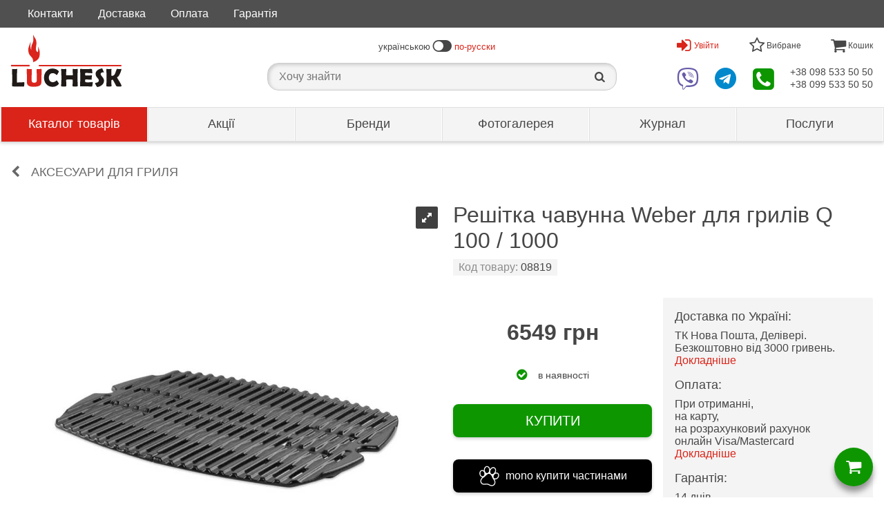

--- FILE ---
content_type: text/html; charset=UTF-8
request_url: https://kaminy.lutsk.ua/p08819-weber-reshitka-chavunna-dlya-gryliv-q100-1000/
body_size: 155745
content:
     <!DOCTYPE html>
<html lang="uk" dir="ltr">
<head>
    


  
  
    <meta name="msvalidate.01" content="D6567EB6D7C1B1580D9C5CA407BD2A2B" />

    

    <script>
    (function(i,s,o,g,r,a,m){i['GoogleAnalyticsObject']=r;i[r]=i[r]||function(){
    (i[r].q=i[r].q||[]).push(arguments)},i[r].l=1*new Date();a=s.createElement(o),
    m=s.getElementsByTagName(o)[0];a.async=1;a.src=g;m.parentNode.insertBefore(a,m)
    })(window,document,'script','//www.google-analytics.com/analytics.js','ga');

    ga('create', 'UA-45706932-1', 'auto');
      ga('send', 'pageview');
    </script>

    <!-- Google tag (gtag.js) -->
    <script async src="https://www.googletagmanager.com/gtag/js?id=G-3LHGHPGPY5"></script>
    <script>
      window.dataLayer = window.dataLayer || [];
      function gtag(){dataLayer.push(arguments);}
      gtag('js', new Date());

      gtag('config', 'G-3LHGHPGPY5');
    </script>


    

  



    <meta charset="UTF-8">
    <title>
                                                Решітка чавунна Weber для грилів Q 100 / 1000 купити найкраща ціна в Україні | LUCHESK
                        </title>
    <meta content="
                            Замовляйте Weber чавунна решітка для газових грилів Q 100 / 1000 з безкоштовною доставкою по Україні за 1-2 дні ➤ LUCHESK ☎ +380985335050 ☑ хороші ціни ☑ відмінний сервіс ☑ гарантія до 10 років
        " name="description">

        <meta property="og:site_name" content="LUCHESK">
    <meta property="og:type" content="article">
    <meta property="og:title" content="Решітка чавунна Weber для грилів Q 100 / 1000 купити найкраща ціна в Україні | LUCHESK">

                    <meta property="og:image" content="https://kaminy.lutsk.ua/-/uploads/ru/00/00/92/35/original-894682806.jpg">

            <meta property="og:url" content="https://kaminy.lutsk.ua/p08819-weber-reshitka-chavunna-dlya-gryliv-q100-1000/">
        <meta property="og:description" content="Замовляйте Weber чавунна решітка для газових грилів Q 100 / 1000 з безкоштовною доставкою по Україні за 1-2 дні ➤ LUCHESK ☎ +380985335050 ☑ хороші ціни ☑ відмінний сервіс ☑ гарантія до 10 років">

    <meta name="viewport" content="width=device-width, initial-scale=1.0">

            <link rel="canonical" href="https://kaminy.lutsk.ua/p08819-weber-reshitka-chavunna-dlya-gryliv-q100-1000/" >

        <link rel="alternate" hreflang="uk" href="https://kaminy.lutsk.ua/p08819-weber-reshitka-chavunna-dlya-gryliv-q100-1000/" >        <link rel="alternate" hreflang="ru" href="https://kamin.lutsk.ua/p08819-weber-reshetka-chugunnaya-dlya-grilei-q100-1000/" >                        <style>		/* luchesk-standard */
	*,
	*::before,
	*::after	{
		background-clip: padding-box;
		background-color: transparent;
		background-image: none;
		border: 0 solid transparent;
		border-collapse: collapse;
		border-image-width: 0;
		box-sizing: border-box;
		font-family: Verdana, Tahoma, Calibri, sans-serif;
		margin: 0;
		outline: 0 solid transparent;
		overflow-wrap: break-word;
		padding: 0;
		quotes: "«" "»" '"' '"';
		text-transform: none;
		vertical-align: top;
		word-wrap: break-word;
	}
	a	{
		color: rgb(70, 70, 70);
		text-decoration: none !important;
	}
	a:hover	{
		color: rgb(218, 36, 25);
	}
	body	{
		background-color: rgb(255, 255, 255);
		color: rgb(70, 70, 70);
		margin: 0 auto;
		min-height: 320px;
		min-width: 320px;
		overflow: auto;
		position: relative;
		transition: all .3s ease-out .1s;
		z-index: 0;
	}
	body[data-page-type='finish'],
	body[data-page-type='order']	{
		border-width: 0;
		margin: auto;
	}
	button	{
		cursor: pointer;
	}
	img	{
		height: auto;
		max-height: 100%;
		max-width: 100%;
		width: auto;
	}
	h1,
	h2,
	h3,
	h4,
	h5,
	h6	{
		font-size: 16px;
		font-weight: normal;
		padding: 0;
		margin: 0;
	}
	.text-center	{
		text-align: center;
	}
	@font-face {
		font-family: 'fontello';
		font-style: normal;
		font-weight: normal;
		src: url(/-/css/fonts/fontello.eot);
		src: url(/-/css/fonts/fontello.eot#iefix) format('embedded-opentype'),
			url(/-/css/fonts/fontello.woff2) format('woff2'),
			url(/-/css/fonts/fontello.woff) format('woff'),
			url(/-/css/fonts/fontello.ttf) format('truetype'),
			url(/-/css/fonts/fontello.svg#fontello) format('svg');
	}
	.fontello	{
		font-family: 'fontello';
	}
	@media (max-width: 1023px)	{
		body	{
			border-width: 1px 0;
			margin: 52px auto 0;
		}
		body.page-left-menu-open	{
			transition: all .5s ease-out .3s;
		}
	}
/* luchesk-standard */
/* form */
	form > .container	{
		padding: 0 16px;
	}
	form .header	{
		margin: 16px auto;
	}
	form .header .big-text	{
		font-size: 24px;
		margin: 16px auto;
	}
	form .header .middle-text	{
		font-size: 18px;
		margin: 16px auto;
	}
	form .form-block	{
		margin: 32px auto;
	}
	form .form-radio	{
		margin: 16px auto;
	}
	form .form-radio input.radio	{
		cursor: pointer;
		font-size: 16px;
		line-height: 24px;
		text-align: center;
		vertical-align: middle;
		width: 32px;
	}
	form .form-radio label	{
		cursor: pointer;
		line-height: 24px;
	}
	form .form-input	{
		margin: 32px auto;
	}
	form .form-input label	{
		cursor: pointer;
		display: block;
		margin: 0 0 4px;
	}
	form .form-input input.block	{
		background-color: rgb(255, 255, 255);
		border-color: rgb(224, 224, 224);
		border-width: 1px;
		display: block;
		font-size: 18px;
		line-height: 24px;
		padding: 4px 8px;
		width: 100%;
	}
	form .form-input select.block	{
		background-color: rgb(255, 255, 255);
		border-color: rgb(224, 224, 224);
		border-width: 1px;
		display: block;
		font-size: 18px;
		line-height: 24px;
		padding: 4px 8px;
		width: 100%;
	}
	form .form-input .input-telephone-code	{
		line-height: 24px;
		padding: 0 0 0 64px;
		position: relative;
	}
	form .form-input .input-telephone-code::before	{
		content: '+380 ';
		display: block;
		font-size: 18px;
		left: 0;
		padding: 5px 0;
		position: absolute;
	}
	form .form-input input.block:invalid	{
		border-color: rgb(255, 0, 0);
		box-shadow: none;
	}
	form .form-input input.block:focus	{
		border-color: rgb(13, 150, 0);
	}
	form .form-input select.block:invalid	{
		border-color: rgb(255, 0, 0);
		box-shadow: none;
	}
	form .form-input select.block:focus	{
		border-color: rgb(13, 150, 0);
	}
	form .form-input .input-error-text	{
		color: rgb(255, 0, 0);
		display: none;
		font-size: 14px;
		line-height: 20px;
		margin: 4px auto;
	}
	form .form-input[data-error-type='1'] > .input-error-text[data-error-type='1']	{
		display: block;
	}
	form .form-input .saved-data	{
		font-size: 18px;
		line-height: 24px;
	}
	form .form-textarea	{
		margin: 32px auto;
	}
	form .form-textarea label	{
		cursor: pointer;
		display: block;
		margin: 0 0 4px;
	}
	form .form-textarea textarea	{
		background-color: rgb(255, 255, 255);
		border-color: rgb(224, 224, 224);
		border-width: 1px;
		display: block;
		font-size: 18px;
		height: 120px;
		line-height: 24px;
		padding: 0 4px;
		width: 100%;
	}
	form .form-only-text-buttons	{
		background-color: rgb(255, 255, 255);
		border-color: rgb(244, 244, 244);
		border-width: 1px 0 0 0;
		bottom: 0;
		display: flex;
		flex-wrap: wrap;
		justify-content: flex-end;
		margin: 24px auto 0;
		padding: 8px 0;
	}
	form .form-only-text-buttons > button	{
		border-radius: 2px;
		cursor: pointer;
		flex: none;
		font-size: 14px;
		line-height: 36px;
		min-width: 64px;
		padding: 0 16px;
		overflow: hidden;
		white-space: nowrap;
	}
	form .form-flat-buttons > button.reset	{
		color: rgb(140, 140, 140);
	}
	form .form-flat-buttons > button.submit	{
		color: rgb(13, 150, 0);
	}
	form .form-flat-buttons	{
		display: flex;
		padding: 8px 0;
	}
	form .form-flat-buttons.right	{
		justify-content: flex-end;
	}
	form .form-flat-buttons > button	{
		border-radius: 2px;
		color: rgb(87, 127, 255);
		cursor: pointer;
		flex: none;
		font-size: 14px;
		line-height: 32px;
		margin: 0 8px;
		padding: 0 8px;
		overflow: hidden;
		text-align: center;
		white-space: nowrap;
	}
	form[data-form-state='edit'] *:not([data-form-state~='edit']),
	form[data-form-state='saved'] *:not([data-form-state~='saved'])	{
		display: none !important;
	}
/* form */
/* buttons */
	.button	{
		cursor: pointer;
	}
	.button.type1	{
		border-radius: 8px;
		box-shadow: 0 2px 5px 0 rgba(0, 0, 0, .2);
		display: block;
		font-size: 20px;
		line-height: 24px;
		margin: 32px auto;
		padding: 12px 24px;
		text-align: center;
		width: 100%;
	}
	.button.type1:hover	{
		box-shadow: 0 5px 12px 0 rgba(0, 0, 0, .2);
	}
	.button.type2	{
		border-radius: 4px;
		display: block;
		font-size: 16px;
		line-height: 24px;
		padding: 8px 16px;
		text-align: center;
		width: 100%;
	}
	.button.type3	{
		border-radius: 28px;
		box-shadow: 0 8px 8px rgba(0, 0, 0, .4);
		cursor: pointer;
		display: block;
		height: 56px;
		margin: auto;
		width: 56px;
		transition: all .3s linear 0s;
	}
	.button.type4	{
		border-radius: 4px;
		display: inline-block;
		font-size: 14px;
		line-height: 24px;
		padding: 8px 16px;
		text-align: center;
	}
	.button.facebook	{
		background-color: rgb(59, 89, 153);
		color: rgb(255, 255, 255);
	}
	.button.google	{
		background-color: rgb(215, 45, 32);
		color: rgb(255, 255, 255);
	}
	.button.green	{
		background-color: rgb(14, 150, 0);
		color: rgb(255, 255, 255);
	}
	.button.green:hover	{
		background-color: rgb(15, 165, 0);
		color: rgb(255, 255, 255);
	}
	.button.white	{
		background-color: rgb(255, 255, 255);
		color: rgb(218, 36, 25);
	}
	.button.white:hover	{
		background-color: rgb(244, 244, 244);
	}
/* buttons */
/* body > header */
	body > header	{
		position: relative;
		z-index: 100;
	}
	[data-page-type='finish'] > header,
	[data-page-type='order'] > header	{
		text-align: center;
	}
	[data-page-type='finish'] > header > .logo,
	[data-page-type='order'] > header > .logo	{
		background-color: rgb(255, 255, 255);
		background-image: url(/-/img/luchesk-logo-big.svg);
		background-position: 50% 50%;
		background-repeat: no-repeat;
		background-size: 160px auto;
		display: block;
		height: 96px;
		margin: auto;
		width: 160px;
	}
	body > header > .zero{
		background-color: rgb(80, 80, 80);
	}
	body > header > .zero > .container	{
		margin: 0 auto;
		max-width: 1280px;
	}
	body > header > .first{
		background-color: rgb(255, 255, 255);
		left: 0;
		position: relative;
		right: 0;
		top: 0;
		z-index: 2;
	}
	body > header > .first > .container	{
		align-items: center;
		display: flex;
		justify-content: space-between;
		margin: 0 auto;
		max-width: 1280px;
		text-align: center;
	}
	body > header > .first > .container > .left	{
		align-items: center;
		display: flex;
	}
	body > header > .first > .container > .centre > .top	{
		align-items: center;
		display: flex;
		font-size: 13px;
		justify-content: center;
		height: 48px;
	}
	body > header > .first > .container > .centre > .bottom	{
		align-items: center;
		justify-content: center;
		height: 48px;
		position: relative;
	}
	body > header > .first > .container > .centre .icon-switch-left	{
		transform: rotateY(180deg);
	}
	body > header > .first > .container > .centre .icon-switch-left::before	{
		content: '\f205';
		font-family: 'fontello';
		vertical-align: middle;
	}
	body > header > .first > .container > .centre .icon-switch-right::before	{
		content: '\f205';
		font-family: 'fontello';
		vertical-align: middle;
	}
	body > header > .first > .container > .centre .icon-switch-left::before,
	body > header > .first > .container > .centre .icon-switch-right::before	{
		font-size: 24px;
		padding: 0 4px;
	}
	body > header > .first > .container > .centre .text.left	{
		text-align: left;
	}
	body > header > .first > .container > .centre .text.right	{
		text-align: right;
	}
	body > header > .first > .container > .centre a.text	{
		color: rgb(218, 36, 25);
	}
	body > header > .first > .container > .right .menu > .switch	{
		height: 48px;
		line-height: 48px;
	}
	body > header > .first > .container > .right .menu > .items	{
		background-color: rgb(204, 204, 204);
		box-shadow: 0 5px 8px 0 rgba(0, 0, 0, .2);
		display: none;
		max-height: calc(100vh - 53px);
		min-width: 320px;
		max-width: 480px;
		overflow: auto;
		position: absolute;
		right: 0;
		text-align: left;
		z-index: 5;
	}
	body > header > .first > .container > .right .menu[data-present]:hover > .switch::before,
	body > header > .first > .container > .right .menu[data-present]:hover > .switch::after	{
		border-width: 0 6px 6px;
		content: '';
		display: block;
		left: 0;
		margin: auto;
		position: absolute;
		right: 0;
		width: 0;
	}
	body > header > .first > .container > .right .menu[data-present]:hover > .switch::before	{
		bottom: 0;
		border-bottom-color: rgb(204, 204, 204);
		z-index: 2;
	}
	body > header > .first > .container > .right .menu[data-present]:hover > .switch::after	{
		bottom: -1px;
		border-bottom-color: rgb(255, 255, 255);
		z-index: 6;
	}
	body > header > .first > .container > .right .menu:hover > .items	{
		display: block;
	}
	body > header > .first > .container > .right > .top	{
		align-items: center;
		display: flex;
		justify-content: space-between;
	}
	body > header > .first > .container > .right > .top > .user > .switch	{
		align-items: center;
		color: rgb(218, 36, 25);
		cursor: pointer;
		display: none;
		font-size: 12px;
		position: relative;
		text-align: center;
	}
	body > header > .first > .container > .right > .top > .user:hover > .switch::after	{
		border-bottom-color: rgb(244, 244, 244);
	}
	body > header > .first > .container > .right > .top > .user > .switch > .icon	{
		margin: 0 4px 0 0;
	}
	body > header > .first > .container > .right > .top > .user > .switch > .icon::before	{
		font-family: 'fontello';
		font-size: 24px;
	}
	body > header > .first > .container > .right > .top > .user > .items	{
		display: none;
	}
	body > header > .first > .container > .right > .top > .user[data-user='logged'] > .switch[data-user='logged']	{
		display: flex;
	}
	body > header > .first > .container > .right > .top > .user[data-user='logged'] > .switch[data-user='logged'] > .icon.font::before	{
		content: '\f2be';
	}
	body > header > .first > .container > .right > .top > .user[data-user='logged'] > .switch[data-user='logged'] > .icon.avatar	{
		background-position: 50% 50%;
		background-repeat: no-repeat;
		background-size: contain;
		border-radius: 24px;
		height: 32px;
		overflow: hidden;
		width: 32px;
	}
	body > header > .first > .container > .right > .top > .user[data-user='logged']:hover > .items[data-user='logged']	{
		display: block;
	}
	body > header > .first > .container > .right > .top > .user[data-user='logged'] > .items[data-user='logged'] > .item	{
		background-color: rgb(255, 255, 255);
		display: block;
		font-size: 16px;
		margin: 1px;
	}
	body > header > .first > .container > .right > .top > .user[data-user='logged'] > .items[data-user='logged'] > .user-name	{
		background-color: rgb(244, 244, 244);
		padding: 16px;
	}
	body > header > .first > .container > .right > .top > .user[data-user='logged'] > .items[data-user='logged'] > .link	{
		line-height: 48px;
		padding: 0 16px;
	}
	body > header > .first > .container > .right > .top > .user[data-user='logged'] > .items[data-user='logged'] > .left-icon	{
		padding: 0 16px 0 64px;
		position: relative;
	}
	body > header > .first > .container > .right > .top > .user[data-user='logged'] > .items[data-user='logged'] > .left-icon::before	{
		bottom: 0;
		display: block;
		font-family: 'fontello';
		font-size: 24px;
		font-style: normal;
		height: 48px;
		left: 0;
		line-height: 48px;
		margin: auto;
		position: absolute;
		text-align: center;
		top: 0;
		width: 48px;
	}
	body > header > .first > .container > .right > .top > .user[data-user='logged'] > .items[data-user='logged'] > .left-icon.profile::before	{
		content: '\e81a';
	}
	body > header > .first > .container > .right > .top > .user[data-user='logged'] > .items[data-user='logged'] > .left-icon.profits::before	{
		content: '\e81e';
	}
	body > header > .first > .container > .right > .top > .user[data-user='logged'] > .items[data-user='logged'] > .left-icon.bookmarks::before	{
		content: '\e802';
	}
	body > header > .first > .container > .right > .top > .user[data-user='logged'] > .items[data-user='logged'] > .left-icon.history::before	{
		content: '\f1da';
	}
	body > header > .first > .container > .right > .top > .user[data-user='logged'] > .items[data-user='logged'] > .left-icon.response::before	{
		content: '\f0e5';
	}
	body > header > .first > .container > .right > .top > .user[data-user='logged'] > .items[data-user='logged'] > .left-icon.exit::before	{
		content: '\e818';
	}
	body > header > .first > .container > .right > .top > .user[data-user='logged'] > .items[data-user='logged'] > .item > .title	{
		font-size: 16px;
		line-height: 48px;
	}
	body > header > .first > .container > .right > .top > .user[data-user='not-logged'] > .switch[data-user='not-logged']	{
		display: flex;
	}
	body > header > .first > .container > .right > .top > .user[data-user='not-logged'] > .switch[data-user='not-logged'] > .icon::before	{
		content: '\e817';
	}
	body > header > .first > .container > .right > .top > .user[data-user='not-logged'] > .items[data-user='not-logged']	{
		background-color: rgb(244, 244, 244);
		border-color: rgb(204, 204, 204);
		border-width: 1px;
		max-width: 320px;
		padding: 0 16px;
	}
	body > header > .first > .container > .right > .top > .user[data-user='not-logged']:hover > .items[data-user='not-logged']	{
		display: block;
	}
	body > header > .first > .container > .right > .top > .user[data-user='not-logged'] > .items[data-user='not-logged'] .text	{
		font-size: 24px;
		margin: 32px auto;
	}
	body > header > .first > .container > .right > .top > .bookmarks > .switch	{
		font-size: 12px;
		position: relative;
		text-align: center;
	}
	body > header > .first > .container > .right > .top > .bookmarks[data-present] > .switch	{
		color: rgb(218, 36, 25);
		cursor: pointer;
	}
	body > header > .first > .container > .right > .top > .bookmarks > .switch > .icon::before	{
		content: '\e802';
		font-family: 'fontello';
		font-size: 24px;
	}
	body > header > .first > .container > .right > .top > .bookmarks[data-present] > .switch > .icon::before	{
		content: '\e801';
		font-family: 'fontello';
		font-size: 24px;
	}
	body > header > .first > .container > .right > .top > .bookmarks > .items > .item	{
		background-color: rgb(255, 255, 255);
		display: block;
		margin: 1px;
	}
	body > header > .first > .container > .right > .top > .bookmarks > .items > .item.bookmark	{
		align-items: center;
		display: flex;
		font-size: 14px;
		justify-content: flex-end;
		padding: 0;
	}
	body > header > .first > .container > .right > .top > .bookmarks > .items > .item.bookmark > .name	{
		padding: 8px;
		text-align: left;
		width: 100%;
	}
	body > header > .first > .container > .right > .top > .bookmarks > .items > .item.bookmark > .price	{
		flex: none;
		line-height: 48px;
		overflow: hidden;
		text-align: right;
		white-space: nowrap;
		width: 100px;
	}
	body > header > .first > .container > .right > .top > .bookmarks > .items > .item.bookmark > .delete	{
		color: rgb(218, 36, 25);
		cursor: pointer;
		flex: none;
		font-size: 18px;
		height: 48px;
		line-height: 48px;
		text-align: center;
		width: 48px;
	}
	body > header > .first > .container > .right > .top > .bookmarks > .items > .item.link > .link	{
		color: rgb(218, 36, 25);
		display: block;
		font-size: 14px;
		line-height: 48px;
		text-align: center;
	}
	body > header > .first > .container > .right > .top > .bookmarks > .items > .item.link > .link::before	{
		content: '\e814';
		font-family: 'fontello';
		font-size: 16px;
		font-style: normal;
		margin: 0 4px 0 0;
		vertical-align: middle;
	}
	body > header > .first > .container > .right > .top > .basket > .switch	{
		font-size: 12px;
		position: relative;
		text-align: center;
	}
	body > header > .first > .container > .right > .top > .basket[data-present] > .switch	{
		color: rgb(218, 36, 25);
		cursor: pointer;
	}
	body > header > .first > .container > .right > .top > .basket > .switch > .icon::before	{
		content: '\e803';
		font-family: 'fontello';
		font-size: 24px;
	}
	body > header > .first > .container > .right > .top > .basket > .items > .item	{
		background-color: rgb(255, 255, 255);
		display: block;
		margin: 1px;
	}
	body > header > .first > .container > .right > .top > .basket > .items > .item.product	{
		align-items: center;
		display: flex;
		font-size: 14px;
		justify-content: flex-end;
		padding: 0;
	}
	body > header > .first > .container > .right > .top > .basket > .items > .item.product > .name	{
		padding: 8px;
		text-align: left;
		width: 100%;
	}
	body > header > .first > .container > .right > .top > .basket > .items > .item.product > .number	{
		flex: none;
		line-height: 48px;
		text-align: right;
		width: 48px;
	}
	body > header > .first > .container > .right > .top > .basket > .items > .item.product > .times	{
		flex: none;
		line-height: 48px;
		text-align: center;
		width: 24px;
	}
	body > header > .first > .container > .right > .top > .basket > .items > .item.product > .price	{
		flex: none;
		line-height: 48px;
		overflow: hidden;
		padding: 0 8px 0 0;
		text-align: right;
		white-space: nowrap;
		width: 100px;
	}
	body > header > .first > .container > .right > .top > .basket > .items > .item.amount	{
		display: flex;
		font-size: 18px;
		justify-content: space-between;
		line-height: 48px;
		padding: 0 8px;
	}
	body > header > .first > .container > .right > .top > .basket > .items > .item.links	{
		align-items: center;
		display: flex;
		justify-content: space-between;
		padding: 8px;
	}
	body > header > .first > .container > .right > .top > .basket > .items > .item.links > .link	{
		color: rgb(218, 36, 25);
		cursor: pointer;
		font-size: 14px;
		line-height: 32px;
	}
	body > header > .first > .container > .right > .top > .basket > .items > .item.links > .link::before	{
		content: '\e80c';
		color: rgb(218, 36, 25);
		font-family: 'fontello';
		font-style: normal;
		margin: 0 4px 0 0;
	}
	body > header > .first > .container > .right > .bottom	{
		align-items: center;
		cursor: pointer;
		display: flex;
		justify-content: space-between;
	}
	body > header > .first > .container > .right > .bottom > .viber > .icon	{
		position: relative;
		text-align: center;
	}
	body > header > .first > .container > .right > .bottom > .viber > .icon::before	{
		color: rgb(103, 92, 168);
		content: '\f409';
		display: block;
		font-family: 'fontello';
		font-size: 32px;
	}
	body > header > .first > .container > .right > .bottom > .telegram > .icon	{
		position: relative;
		text-align: center;
	}
	body > header > .first > .container > .right > .bottom > .telegram > .icon::before	{
		color: rgb(0, 136, 204);
		content: '\f2c6';
		display: block;
		font-family: 'fontello';
		font-size: 32px;
	}
	body > header > .first > .container > .right > .bottom > .contacts > .switch	{
		position: relative;
		text-align: center;
	}
	body > header > .first > .container > .right > .bottom > .contacts > .switch > .icon::before	{
		color: rgb(13, 150, 0);
		content: '\f098';
		font-family: 'fontello';
		font-size: 36px;
	}
	body > header > .first > .container > .right > .bottom > .contacts > .items > .item	{
		background-color: rgb(255, 255, 255);
		display: block;
		line-height: 48px;
		margin: 1px;
		padding: 0 48px 0 16px;
		position: relative;
	}
	body > header > .first > .container > .right > .bottom > .contacts > .items > .item::after	{
		bottom: 0;
		display: block;
		font-family: 'fontello';
		font-size: 24px;
		font-style: normal;
		height: 48px;
		line-height: 48px;
		margin: auto;
		position: absolute;
		right: 0;
		text-align: center;
		top: 0;
		width: 48px;
	}
	body > header > .first > .container > .right > .bottom > .contacts > .items > .item.tel::after	{
		color: rgb(13, 150, 0);
		content: '\e81f';
	}
	body > header > .first > .container > .right > .bottom > .contacts > .items > .item.viber::after	{
		color: rgb(103, 92, 168);
		content: '\f409';
	}
	body > header > .first > .container > .right > .bottom > .contacts > .items > .item.telegram::after	{
		color: rgb(0, 136, 204);
		content: '\f2c6';
	}
	body > header > .first > .container > .right > .bottom > .contacts > .items > .item.skype::after	{
		color: rgb(18, 165, 244);
		content: '\e819';
	}
	body > header > .first > .container > .right > .bottom > .phones > .phone > a	{
		font-size: 14px;
	}
	body > header > [data-layer-type="on-demand-authorization"] > .content > .text	{
		font-size: 24px;
		margin: 32px auto;
	}
	body > header > [data-layer-type="on-demand-authorization"] > .content > form > *	{
		display: none;
	}
	body > header > [data-layer-type="on-demand-authorization"] > .content > form > .text	{
		font-size: 24px;
		margin: 32px auto;
	}
	body > header > [data-layer-type="on-demand-authorization"] > .content > form[data-form-state="email-was-sending"] > [data-form-state="email-was-sending"],
	body > header > [data-layer-type="on-demand-authorization"] > .content > form[data-form-state="email-was-not-sending"] > [data-form-state="email-was-not-sending"]	{
		display: block;
	}
	@media (max-width: 1023px)	{
		body > header .desktop	{
			display: none;
		}
		body > header > .zero	{
			display: none;
		}
		body > header > .first	{
			border-color: rgb(224, 224, 224);
			border-width: 0 0 1px 0;
			position: fixed;
			box-shadow: 0 2px 5px 0 rgba(0, 0, 0, .2);
		}
		body > header > .first > .container	{
			height: 52px;
		}
		body > header > .first > .container > .left	{
			width: 52px;
			text-align: center;
		}
		body > header > .first > .container > .left > .switch	{
			background-color: rgb(218, 36, 25);
			color: rgb(255, 255, 255);
			cursor: pointer;
			line-height: 52px;
			text-align: center;
			width: 52px;
		}
		body > header > .first > .container > .left > .switch::before	{
			content: '\e800';
			font-family: 'fontello';
			font-size: 32px;
		}
		body > header > .first > .container > .left > .logo	{
			display: none;
		}
		body > header > .first > .container > .centre	{
			width: calc( (100% - 104px) / 3);
		}
		body > header > .first > .container > .centre > .top	{
			display: none;
		}
		body > header > .first > .container > .centre > .bottom	{
			height: 52px;
		}
		body.search-active > header > .first > .container > .centre > .bottom > .search-container	{
			background-color: rgb(255, 255, 255);
			left: 0;
			position: fixed;
			right: 0;
			top: 0;
			z-index: 4;
		}
		body > header > .first > .container > .centre > .bottom > .search-container > .switch	{
			cursor: pointer;
			font-size: 24px;
			height: 52px;
			line-height: 52px;
			margin: auto;
			width: 52px;
		}
		body.search-active > header > .first > .container > .centre > .bottom > .search-container > .switch	{
			display: none;
		}
		body > header > .first > .container > .centre > .bottom > .search-container > .switch::after	{
			content: '\e824';
			font-family: 'fontello';
			font-size: 24px;
		}
		body > header > .first > .container > .centre > .bottom > .search-container > .input-block	{
			display: none;
			padding: 2px 48px;
			position: relative;
		}
		body.search-active > header > .first > .container > .centre > .bottom > .search-container > .input-block	{
			display: block;
		}
		body > header > .first > .container > .centre > .bottom > .search-container > .input-block > .close-search	{
			bottom: 0;
			cursor: pointer;
			height: 48px;
			left: 0;
			line-height: 48px;
			position: absolute;
			top: 2px;
			width: 48px;
		}
		body > header > .first > .container > .centre > .bottom > .search-container > .input-block > .close-search::before	{
			color: rgb(140, 140, 140);
			content: '\e806';
			font-family: 'fontello';
			font-size: 18px;
			height: 48px;
			line-height: 48px;
			margin: auto;
			width: 48px;
		}
		body > header > .first > .container > .centre > .bottom > .search-container > .input-block > input	{
			font-size: 16px;
			height: 48px;
			line-height: 48px;
			width: 100%;
		}
		body > header > .first > .container > .centre > .bottom > .search-container > .result-block	{
			display: none;
		}
		body.search-active > header > .first > .container > .centre > .bottom > .search-container > .result-block	{
			display: block;
		}
		body > header > .first > .container > .centre > .bottom > .search-container > .result-block > .items > .item	{
			cursor: pointer;
			line-height: 24px;
			padding: 12px 0 12px 48px;
			position: relative;
			text-align: left;
		}
		body > header > .first > .container > .centre > .bottom > .search-container > .result-block > .items > .item.group::before	{
			bottom: 0;
			color: rgb(140, 140, 140);
			content: '\e833';
			font-family: 'fontello';
			font-size: 18px;
			height: 48px;
			left: 0;
			line-height: 48px;
			margin: auto;
			position: absolute;
			text-align: center;
			top: 0;
			width: 48px;
		}
		body > header > .first > .container > .centre > .bottom > .search-container > .result-block > .items > .item.keyword::before	{
			bottom: 0;
			color: rgb(140, 140, 140);
			content: '\e824';
			font-family: 'fontello';
			font-size: 18px;
			height: 48px;
			left: 0;
			line-height: 48px;
			margin: auto;
			position: absolute;
			text-align: center;
			top: 0;
			width: 48px;
		}
		body.search-active > header > .first > .container > .centre > .bottom > .shadow-layer	{
			background-color: rgba(0, 0, 0, .4);
			bottom: 0;
			cursor: pointer;
			left: 0;
			position: fixed;
			right: 0;
			top: 0;
			width: 100%;
			z-index: 3;
		}
		body > header > .first > .container > .right	{
			display: flex;
			height: 52px;
			justify-content: flex-end;
			width: calc((100% - 104px) / 3 * 2 + 52px);
		}
		body > header > .first > .container > .right .menu > .switch	{
			height: 52px;
			line-height: 52px;
			margin: auto;
			width: 52px;
		}
		body > header > .first > .container > .right > .top	{
			width: calc(100% - 52px);
		}
		body > header > .first > .container > .right > .top > .bookmarks	{
			width: 50%;
		}
		body > header > .first > .container > .right > .top > .basket	{
			width: 50%;
		}
		body > header > .first > .container > .right > .bottom	{
			justify-content: flex-end;
			width: 52px;
		}
		body > header > .first > .container > .right > .bottom > .viber	{
			display: none;
		}
		body > header > .first > .container > .right > .bottom > .telegram	{
			display: none;
		}
		body > header > .first > .container > .right > .bottom > .contacts > .items	{
			top: 52px;
		}
		body > header > .first > .container > .right > .bottom > .phones	{
			display: none;
		}
		body > header > .second	{
			background-color: rgb(255, 255, 255);
			border-width: 0 4px 0 0;
			border-image: linear-gradient(to right, rgba(0, 0, 0, .3), rgba(0, 0, 0, 0)) 0 100%;
			bottom: 0;
			display: block;
			left: -320px;
			max-width: calc(100vw - 32px);
			overflow:auto;
			position: fixed;
			top: 0;
			transition: all .3s ease-out .1s;
			width: 320px;
			z-index: 10;
		}
		body > header > .second > .top-line	{
			border-color: rgb(224, 224, 224);
			border-width: 0 0 1px;
			height: 53px;
			padding: 0 128px 0 16px;
			position: relative;
		}
		body > header > .second > .top-line > .logo	{
			background-color: rgb(255, 255, 255);
			background-image: url(/-/img/luchesk-logo-small.svg);
			background-position: 0% 50%;
			background-repeat: no-repeat;
			background-size: 70% auto;
			display: block;
			height: 52px;
			max-width: 160px;
			position: static;
		}
		body > header > .second > .menu.help > .switch,
		body > header > .second > .menu.language > .switch	{
			height: 52px;
			min-width: 48px;
			position: absolute;
			text-align: center;
			top: 0;
		}
		body > header > .second > .menu.help[data-present] > .switch,
		body > header > .second > .menu.language[data-present] > .switch	{
			color: rgb(218, 36, 25);
			cursor: pointer;
		}
		body > header > .second > .menu.help > .switch	{
			right: 64px;
		}
		body > header > .second[data-menu-opened='help'] > .menu.help > .switch	{
			border-color: rgb(218, 36, 25);
			border-width: 0 0 3px 0;
		}
		body > header > .second > .menu.help > .switch > .icon::before	{
			bottom: 0;
			content: '\e80b';
			font-family: 'fontello';
			font-size: 24px;
			left: 0;
			line-height: 52px;
			margin: auto;
			position: absolute;
			right: 0;
			top: 0;
		}
		body > header > .second > .menu.help .items	{
			border-color: rgb(224, 224, 224);
			border-width: 0 0 1px;
			display: none;
		}
		body > header > .second[data-menu-opened='help'] > .menu.help > .items	{
			display: block;
		}
		body > header > .second > .menu.help > .items > .link	{
			background-color: rgb(244, 244, 244);
			font-size: 16px;
			line-height: 48px;
			padding: 0 16px;
		}
		body > header > .second > .menu.help > .items > .left-icon	{
			padding: 0 16px 0 64px;
			position: relative;
		}
		body > header > .second > .menu.help > .items > .left-icon::before	{
			bottom: 0;
			display: block;
			font-family: 'fontello';
			font-size: 24px;
			font-style: normal;
			height: 48px;
			left: 16px;
			line-height: 48px;
			margin: auto;
			position: absolute;
			text-align: center;
			top: 0;
			width: 32px;
		}
		body > header > .second > .menu.help > .items > .left-icon.payment::before	{
			content: '\e81e';
		}
		body > header > .second > .menu.help > .items > .left-icon.delivery::before	{
			content: '\e81d';
		}
		body > header > .second > .menu.help > .items > .left-icon.warranty::before	{
			content: '\f132';
		}
		body > header > .second > .menu.language > .switch	{
			color: rgb(218, 36, 25);
			line-height: 52px;
			right: 0;
			width: 64px;
		}
		body > header > .second > .menu.user > .switch	{
			align-items: center;
			border-color: rgb(224, 224, 224);
			border-width: 0 0 1px;
			color: rgb(218, 36, 25);
			cursor: pointer;
			display: none;
			height: 53px;
			line-height: 52px;
			padding: 0 41px 0 16px;
			position: relative;
		}
		body > header > .second > .menu.user[data-user='logged'] > .switch[data-user='logged'],
		body > header > .second > .menu.user[data-user='not-logged'] > .switch[data-user='not-logged']	{
			display: flex;
		}
		body > header > .second > .menu.user > .switch::after	{
			bottom: 0;
			color: rgb(70, 70, 70);
			content: '\f107';
			font-family: 'fontello';
			height: 32px;
			line-height: 32px;
			margin: auto;
			position: absolute;
			right: 16px;
			text-align: right;
			top: 0;
		}
		body > header > .second[data-menu-opened='user'] > .menu.user > .switch::after	{
			content: '\f106';
		}
		body > header > .second > .menu.user > .switch > .icon	{
			width: 48px;
		}
		body > header > .second > .menu.user > .switch[data-user='not-logged'] > .icon::before	{
			content: '\e817';
			font-family: 'fontello';
			font-size: 24px;
		}
		body > header > .second > .menu.user > .switch[data-user='logged'] > .icon.font::before	{
			content: '\f2be';
			font-family: 'fontello';
			font-size: 24px;
		}
		body > header > .second > .menu.user > .switch > .icon.avatar	{
			background-position: 50% 50%;
			background-repeat: no-repeat;
			background-size: contain;
			border-radius: 24px;
			height: 40px;
			margin-right: 8px;
			overflow: hidden;
			width: 40px;
		}
		body > header > .second > .menu.user > .switch > .user-name	{
			overflow: hidden;
			white-space: nowrap;
		}
		body > header > .second > .menu.user .items	{
			border-color: rgb(224, 224, 224);
			border-width: 0 0 1px;
			display: none;
		}
		body > header > .second[data-menu-opened='user'] > .menu.user[data-user='logged'] > .items[data-user='logged']	{
			display: block;
		}
		body > header > .second[data-menu-opened='user'] > .menu.user[data-user='not-logged'] > .items[data-user='not-logged']	{
			background-color: rgb(244, 244, 244);
			border-color: transparent transparent rgb(224, 224, 224);
			border-width: 1px;
			display: block;
			padding: 0 16px;
		}
		body > header > .second[data-menu-opened='user'] > .menu.user[data-user='not-logged'] > .items[data-user='not-logged'] .text	{
			font-size: 24px;
			margin: 32px auto;
		}
		body > header > .second > .menu.user > .items[data-user='logged'] > .link	{
			background-color: rgb(244, 244, 244);
			line-height: 48px;
			padding: 0 16px;
		}
		body > header > .second > .menu.user > .items[data-user='logged'] > .left-icon	{
			padding: 0 16px 0 64px;
			position: relative;
		}
		body > header > .second > .menu.user > .items[data-user='logged'] > .left-icon::before	{
			bottom: 0;
			display: block;
			font-family: 'fontello';
			font-size: 24px;
			font-style: normal;
			height: 48px;
			left: 16px;
			line-height: 48px;
			margin: auto;
			position: absolute;
			text-align: center;
			top: 0;
			width: 32px;
		}
		body > header > .second > .menu.user > .items[data-user='logged'] > .left-icon.profile::before	{
			content: '\e81a';
		}
		body > header > .second > .menu.user > .items[data-user='logged'] > .left-icon.profits::before	{
			content: '\e81e';
		}
		body > header > .second > .menu.user > .items[data-user='logged'] > .left-icon.bookmarks::before	{
			content: '\e802';
		}
		body > header > .second > .menu.user > .items[data-user='logged'] > .left-icon.history::before	{
			content: '\f1da';
		}
		body > header > .second > .menu.user > .items[data-user='logged'] > .left-icon.response::before	{
			content: '\f0e5';
		}
		body > header > .second > .menu.user > .items[data-user='logged'] > .left-icon.exit::before	{
			content: '\e818';
		}
		body > header > .second > .menu.main{
			background-color: rgb(255, 255, 255);
		}
		body > header > .second > .menu.main > .items .link:hover,
		body > header > .second > .menu.main > .items .name:hover	{
			background-color: rgb(244, 244, 244);
		}
		body > header > .second > .menu.main > .items > .item	{
			border-color: rgb(224, 224, 224);
			border-width: 0 0 1px;
		}
		body > header > .second > .menu.main > .items > .item > .name	{
			padding: 16px 25px 16px 64px;
			position: relative;
		}
		body > header > .second > .menu.main > .items > .item > .name::before	{
			bottom: 0;
			color: rgb(140, 140, 140);
			font-family: 'fontello';
			font-size: 24px;
			height: 48px;
			line-height: 48px;
			margin: auto;
			position: absolute;
			left: 16px;
			text-align: right;
			top: 0;
		}
		body > header > .second > .menu.main > .items > .item[data-main-menu-item='catalogue'] > .name::before	{
			content: '\e833';
		}
		body > header > .second > .menu.main > .items > .item[data-main-menu-item='actions'] > .name::before	{
			content: '\e827';
		}
		body > header > .second > .menu.main > .items > .item[data-main-menu-item='brands'] > .name::before	{
			content: '\f27e';
		}
		body > header > .second > .menu.main > .items > .item[data-main-menu-item='gallery'] > .name::before	{
			content: '\e826';
		}
		body > header > .second > .menu.main > .items > .item[data-main-menu-item='journal'] > .name::before	{
			content: '\e834';
		}
		body > header > .second > .menu.main > .items > .item[data-main-menu-item='services'] > .name::before	{
			content: '\e835';
		}
		body > header > .second > .menu.main > .items > .item > .name::after	{
			bottom: 0;
			content: '\f107';
			font-family: 'fontello';
			height: 48px;
			line-height: 48px;
			margin: auto;
			position: absolute;
			right: 16px;
			text-align: right;
			top: 0;
		}
		body > header > .second > .menu.main > .items > .item > .items	{
			background-color: rgb(224, 224, 224);
			display: none;
		}
		body > header > .second > .menu.main > .items > .item > .items > .item	{
			background-color: rgb(255, 255, 255);
			margin: 1px 0;
		}
		body > header > .second > .menu.main > .items > .item > .items > .item > .items	{
			display: none;
		}
		body > header > .second > .menu.main > .items > .item > .items > .link	{
			display: block;
			padding: 16px 16px 16px 16px;
			position: relative;
		}
		body > header > .second > .menu.main > .items > .item > .items > .item > .name	{
			padding: 16px 25px 16px 16px;
			position: relative;
		}
		body > header > .second > .menu.main > .items > .item[data-main-menu-item='catalogue'] > .name::after	{
			bottom: 0;
			content: '\f107';
			font-family: 'fontello';
			height: 48px;
			line-height: 48px;
			margin: auto;
			position: absolute;
			right: 16px;
			text-align: right;
			top: 0;
		}
		body > header > .second > .menu.main > .items > .item[data-main-menu-item='catalogue'] > .items > .item > .name	{
			padding: 16px 25px 16px 16px;
			position: relative;
		}
		body > header > .second > .menu.main > .items > .item[data-main-menu-item='catalogue'] > .items > .item > .name::after	{
			bottom: 0;
			content: '\f107';
			font-family: 'fontello';
			height: 32px;
			line-height: 32px;
			margin: auto;
			position: absolute;
			right: 16px;
			text-align: right;
			top: 0;
		}
		body > header > .second > .menu.main > .items > .item[data-main-menu-item='catalogue'] > .items .items .name	{
			padding-left: 57px;
		}
		body > header > .second > .menu.main > .items > .item[data-main-menu-item='catalogue'] > .items .items .items .name	{
			padding-left: 73px;
		}
		body > header > .second > .menu.main > .items > .item[data-main-menu-item='catalogue'] > .items .items .items .items .name	{
			padding-left: 89px;
		}
		body > header > .second > .menu.main > .items > .item[data-main-menu-item='catalogue'] > .items .name::after	{
			bottom: 0;
			content: '\e804';
			font-family: 'fontello';
			height: 32px;
			line-height: 32px;
			margin: auto;
			position: absolute;
			right: 16px;
			text-align: right;
			top: 0;
		}
		body > header > .second > .menu.main > .items > .item[data-main-menu-item='catalogue'] > .items > .item > .items > .link	{
			display: block;
			padding: 16px 16px 16px 38px;
			position: relative;
		}
		body > header > .second > .menu.main > .items > .item[data-main-menu-item='catalogue'] > .items > .item > .items > .link::before	{
			bottom: 0;
			color: rgb(218, 36, 25);
			content: '\e813';
			font-family: 'fontello';
			height: 32px;
			left: 16px;
			line-height: 32px;
			margin: auto;
			position: absolute;
			text-align: left;
			top: 0;
		}
		body > header > .second > .menu.main .items[data-opened-node-id='1'] > .item:nth-child(1) > .items,
		body > header > .second > .menu.main .items[data-opened-node-id='2'] > .item:nth-child(2) > .items,
		body > header > .second > .menu.main .items[data-opened-node-id='3'] > .item:nth-child(3) > .items,
		body > header > .second > .menu.main .items[data-opened-node-id='4'] > .item:nth-child(4) > .items,
		body > header > .second > .menu.main .items[data-opened-node-id='5'] > .item:nth-child(5) > .items,
		body > header > .second > .menu.main .items[data-opened-node-id='6'] > .item:nth-child(6) > .items,
		body > header > .second > .menu.main .items[data-opened-node-id='7'] > .item:nth-child(7) > .items,
		body > header > .second > .menu.main .items[data-opened-node-id='8'] > .item:nth-child(8) > .items,
		body > header > .second > .menu.main .items[data-opened-node-id='9'] > .item:nth-child(9) > .items,
		body > header > .second > .menu.main .items[data-opened-node-id='10'] > .item:nth-child(10) > .items,
		body > header > .second > .menu.main .items[data-opened-node-id='11'] > .item:nth-child(11) > .items,
		body > header > .second > .menu.main .items[data-opened-node-id='12'] > .item:nth-child(12) > .items,
		body > header > .second > .menu.main .items[data-opened-node-id='13'] > .item:nth-child(13) > .items,
		body > header > .second > .menu.main .items[data-opened-node-id='14'] > .item:nth-child(14) > .items,
		body > header > .second > .menu.main .items[data-opened-node-id='15'] > .item:nth-child(15) > .items,
		body > header > .second > .menu.main .items[data-opened-node-id='16'] > .item:nth-child(16) > .items,
		body > header > .second > .menu.main .items[data-opened-node-id='17'] > .item:nth-child(17) > .items,
		body > header > .second > .menu.main .items[data-opened-node-id='18'] > .item:nth-child(18) > .items,
		body > header > .second > .menu.main .items[data-opened-node-id='19'] > .item:nth-child(19) > .items,
		body > header > .second > .menu.main .items[data-opened-node-id='20'] > .item:nth-child(21) > .items,
		body > header > .second > .menu.main .items[data-opened-node-id='21'] > .item:nth-child(21) > .items,
		body > header > .second > .menu.main .items[data-opened-node-id='22'] > .item:nth-child(22) > .items,
		body > header > .second > .menu.main .items[data-opened-node-id='23'] > .item:nth-child(23) > .items,
		body > header > .second > .menu.main .items[data-opened-node-id='24'] > .item:nth-child(24) > .items,
		body > header > .second > .menu.main .items[data-opened-node-id='25'] > .item:nth-child(25) > .items,
		body > header > .second > .menu.main .items[data-opened-node-id='26'] > .item:nth-child(26) > .items,
		body > header > .second > .menu.main .items[data-opened-node-id='27'] > .item:nth-child(27) > .items,
		body > header > .second > .menu.main .items[data-opened-node-id='28'] > .item:nth-child(28) > .items,
		body > header > .second > .menu.main .items[data-opened-node-id='29'] > .item:nth-child(29) > .items,
		body > header > .second > .menu.main .items[data-opened-node-id='30'] > .item:nth-child(30) > .items,
		body > header > .second > .menu.main .items[data-opened-node-id='31'] > .item:nth-child(31) > .items	{
			display: block;
		}
		body > header > .second > .menu.main > .items[data-opened-node-id='1'] > .item:nth-child(1) > .name,
		body > header > .second > .menu.main > .items[data-opened-node-id='2'] > .item:nth-child(2) > .name,
		body > header > .second > .menu.main > .items[data-opened-node-id='3'] > .item:nth-child(3) > .name,
		body > header > .second > .menu.main > .items[data-opened-node-id='4'] > .item:nth-child(4) > .name,
		body > header > .second > .menu.main > .items[data-opened-node-id='5'] > .item:nth-child(5) > .name,
		body > header > .second > .menu.main > .items[data-opened-node-id='6'] > .item:nth-child(6) > .name,
		body > header > .second > .menu.main > .items[data-opened-node-id='7'] > .item:nth-child(7) > .name,
		body > header > .second > .menu.main > .items[data-opened-node-id='8'] > .item:nth-child(8) > .name,
		body > header > .second > .menu.main > .items[data-opened-node-id='9'] > .item:nth-child(9) > .name,
		body > header > .second > .menu.main > .items[data-opened-node-id='10'] > .item:nth-child(10) > .name,
		body > header > .second > .menu.main > .items[data-opened-node-id='11'] > .item:nth-child(11) > .name,
		body > header > .second > .menu.main > .items[data-opened-node-id='12'] > .item:nth-child(12) > .name,
		body > header > .second > .menu.main > .items[data-opened-node-id='13'] > .item:nth-child(13) > .name,
		body > header > .second > .menu.main > .items[data-opened-node-id='14'] > .item:nth-child(14) > .name,
		body > header > .second > .menu.main > .items[data-opened-node-id='15'] > .item:nth-child(15) > .name,
		body > header > .second > .menu.main > .items[data-opened-node-id='16'] > .item:nth-child(16) > .name,
		body > header > .second > .menu.main > .items[data-opened-node-id='17'] > .item:nth-child(17) > .name,
		body > header > .second > .menu.main > .items[data-opened-node-id='18'] > .item:nth-child(18) > .name,
		body > header > .second > .menu.main > .items[data-opened-node-id='19'] > .item:nth-child(19) > .name,
		body > header > .second > .menu.main > .items[data-opened-node-id='20'] > .item:nth-child(21) > .name,
		body > header > .second > .menu.main > .items[data-opened-node-id='21'] > .item:nth-child(21) > .name,
		body > header > .second > .menu.main > .items[data-opened-node-id='22'] > .item:nth-child(22) > .name,
		body > header > .second > .menu.main > .items[data-opened-node-id='23'] > .item:nth-child(23) > .name,
		body > header > .second > .menu.main > .items[data-opened-node-id='24'] > .item:nth-child(24) > .name,
		body > header > .second > .menu.main > .items[data-opened-node-id='25'] > .item:nth-child(25) > .name,
		body > header > .second > .menu.main > .items[data-opened-node-id='26'] > .item:nth-child(26) > .name,
		body > header > .second > .menu.main > .items[data-opened-node-id='27'] > .item:nth-child(27) > .name,
		body > header > .second > .menu.main > .items[data-opened-node-id='28'] > .item:nth-child(28) > .name,
		body > header > .second > .menu.main > .items[data-opened-node-id='29'] > .item:nth-child(29) > .name,
		body > header > .second > .menu.main > .items[data-opened-node-id='30'] > .item:nth-child(30) > .name,
		body > header > .second > .menu.main > .items[data-opened-node-id='31'] > .item:nth-child(31) > .name	{
			box-shadow: 0 5px 5px 0 rgba(0, 0, 0, .2);
			z-index: 1;
		}
		body > header > .second > .menu.main .items[data-opened-node-id='1'] > .item:nth-child(1) > .name::after,
		body > header > .second > .menu.main .items[data-opened-node-id='2'] > .item:nth-child(2) > .name::after,
		body > header > .second > .menu.main .items[data-opened-node-id='3'] > .item:nth-child(3) > .name::after,
		body > header > .second > .menu.main .items[data-opened-node-id='4'] > .item:nth-child(4) > .name::after,
		body > header > .second > .menu.main .items[data-opened-node-id='5'] > .item:nth-child(5) > .name::after,
		body > header > .second > .menu.main .items[data-opened-node-id='6'] > .item:nth-child(6) > .name::after,
		body > header > .second > .menu.main .items[data-opened-node-id='7'] > .item:nth-child(7) > .name::after,
		body > header > .second > .menu.main .items[data-opened-node-id='8'] > .item:nth-child(8) > .name::after,
		body > header > .second > .menu.main .items[data-opened-node-id='9'] > .item:nth-child(9) > .name::after,
		body > header > .second > .menu.main .items[data-opened-node-id='10'] > .item:nth-child(10) > .name::after,
		body > header > .second > .menu.main .items[data-opened-node-id='11'] > .item:nth-child(11) > .name::after,
		body > header > .second > .menu.main .items[data-opened-node-id='12'] > .item:nth-child(12) > .name::after,
		body > header > .second > .menu.main .items[data-opened-node-id='13'] > .item:nth-child(13) > .name::after,
		body > header > .second > .menu.main .items[data-opened-node-id='14'] > .item:nth-child(14) > .name::after,
		body > header > .second > .menu.main .items[data-opened-node-id='15'] > .item:nth-child(15) > .name::after,
		body > header > .second > .menu.main .items[data-opened-node-id='16'] > .item:nth-child(16) > .name::after,
		body > header > .second > .menu.main .items[data-opened-node-id='17'] > .item:nth-child(17) > .name::after,
		body > header > .second > .menu.main .items[data-opened-node-id='18'] > .item:nth-child(18) > .name::after,
		body > header > .second > .menu.main .items[data-opened-node-id='19'] > .item:nth-child(19) > .name::after,
		body > header > .second > .menu.main .items[data-opened-node-id='20'] > .item:nth-child(21) > .name::after,
		body > header > .second > .menu.main .items[data-opened-node-id='21'] > .item:nth-child(21) > .name::after,
		body > header > .second > .menu.main .items[data-opened-node-id='22'] > .item:nth-child(22) > .name::after,
		body > header > .second > .menu.main .items[data-opened-node-id='23'] > .item:nth-child(23) > .name::after,
		body > header > .second > .menu.main .items[data-opened-node-id='24'] > .item:nth-child(24) > .name::after,
		body > header > .second > .menu.main .items[data-opened-node-id='25'] > .item:nth-child(25) > .name::after,
		body > header > .second > .menu.main .items[data-opened-node-id='26'] > .item:nth-child(26) > .name::after,
		body > header > .second > .menu.main .items[data-opened-node-id='27'] > .item:nth-child(27) > .name::after,
		body > header > .second > .menu.main .items[data-opened-node-id='28'] > .item:nth-child(28) > .name::after,
		body > header > .second > .menu.main .items[data-opened-node-id='29'] > .item:nth-child(29) > .name::after,
		body > header > .second > .menu.main .items[data-opened-node-id='30'] > .item:nth-child(30) > .name::after,
		body > header > .second > .menu.main .items[data-opened-node-id='31'] > .item:nth-child(31) > .name::after	{
			content: '\f106';
		}
		body > header > .shadow-layer	{
			background-color: rgba(0, 0, 0, 0);
			bottom: 0;
			cursor: pointer;
			left: -100%;
			position: fixed;
			right: 0;
			top: 0;
			transition: background-color .3s ease-out .1s, left 0s .5s;
			width: 100%;
		}
		body.page-left-menu-open > header > .second	{
			left: 0;
			transition: all .3s ease-out .1s;
		}
		body.page-left-menu-open > header > .shadow-layer	{
			background-color: rgba(0, 0, 0, .4);
			left: 0;
			transition: background-color .3s ease-out .1s;
			z-index: 3;
		}
	}
	@media (max-width: 639px)	{
		body > header > .first > .container > .left > .logo	{
			display: none;
		}
	}
	@media (max-width: 479px)	{
		body > header > .first > .container > .right > .bottom > .contacts > .items	{
			width: 100vw;
		}
	}
	@media (min-width: 1024px)	{
		body > header .mobile	{
			display: none;
		}
		body > header > .zero > .container	{
			height: 40px;
		}
		body > header > .zero > .container > .items > .item	{
			color: rgb(255, 255, 255);
			display: inline-block;
			line-height: 40px;
			padding: 0 16px;
		}
		body > header > .zero > .container > .items > .item.profit	{
			background-color: rgb(255, 0, 0);
		}
		body > header > .first > .container	{
			padding: 0 0 16px 0;
			position: relative;
			text-align: center;
		}
		body > header > .first > .container > .left	{
			width: 300px;
		}
		body > header > .first > .container > .left > .switch	{
			display: none;
		}
		body > header > .first > .container > .left > .logo	{
			background-color: rgb(255, 255, 255);
			background-image: url(/-/img/luchesk-logo-big.svg);
			background-position: 50% 50%;
			background-repeat: no-repeat;
			background-size: 160px auto;
			bottom: 0;
			display: block;
			height: 96px;
			left: 16px;
			position: absolute;
			top: 0;
			width: 160px;
		}
		body > header > .first > .container > .centre	{
			padding: 3px 16px 0;
			width: 42%;
		}
		body > header > .first > .container > .centre > .top > .text	{
			flex: none;
			width: 45%;
			white-space: nowrap;
		}
		body > header > .first > .container > .centre > .bottom > .search-container	{
			background-color: rgb(255, 255, 255);
			border-color: rgb(204, 204, 204);
			border-radius: 16px;
			border-style: solid;
			border-width: 1px;
			padding: 0 16px;
			position: absolute;
			text-align: left;
			width: 100%;
			z-index: 4;
		}
		body > header > .first > .container > .centre > .bottom > .search-container > .switch	{
			display: none;
		}
		body > header > .first > .container > .centre > .bottom > .search-container > .input-block	{
			position: relative;
		}
		body:not(.search-active) > header > .first > .container > .centre > .bottom > .search-container	{
			background-color: rgb(244, 244, 244);
			box-shadow: inset 2px 2px 5px rgb(204, 204, 204);
		}
		body:not(.search-active) > header > .first > .container > .centre > .bottom > .search-container > .input-block::after	{
			bottom: 0;
			content: '\e824';
			font-family: 'fontello';
			height: 38px;
			right: 0;
			line-height: 38px;
			margin: auto;
			position: absolute;
			top: 0;
		}
		body > header > .first > .container > .centre > .bottom > .search-container > .input-block > input	{
			font-size: 16px;
			height: 38px;
			line-height: 38px;
			width: 100%;
		}
		body > header > .first > .container > .centre > .bottom > .search-container > .result-block	{
			display: none;
		}
		body.search-active > header > .first > .container > .centre > .bottom > .search-container > .result-block	{
			display: block;
		}
		body > header > .first > .container > .centre > .bottom > .search-container > .result-block > .items > .item	{
			cursor: pointer;
			line-height: 24px;
			padding: 12px 0 12px 32px;
			position: relative;
		}
		body > header > .first > .container > .centre > .bottom > .search-container > .result-block > .items > .item.group::before	{
			bottom: 0;
			content: '\e833';
			font-family: 'fontello';
			height: 32px;
			left: 0;
			line-height: 32px;
			margin: auto;
			position: absolute;
			top: 0;
			width: 32px;
		}
		body > header > .first > .container > .centre > .bottom > .search-container > .result-block > .items > .item.keyword::before	{
			bottom: 0;
			content: '\e824';
			font-family: 'fontello';
			height: 32px;
			left: 0;
			line-height: 32px;
			margin: auto;
			position: absolute;
			top: 0;
			width: 32px;
		}
		body.search-active > header > .first > .container > .centre > .bottom > .shadow-layer	{
			background-color: rgba(0, 0, 0, .4);
			bottom: 0;
			cursor: pointer;
			left: 0;
			position: fixed;
			right: 0;
			top: 0;
			width: 100%;
			z-index: 3;
		}
		body > header > .first > .container > .right	{
			padding: 0 16px 0 0;
			width: 300px;
		}
		body > header > .first > .container > .right .menu > .switch	{
			line-height: 48px;
		}
		body > header > .first > .container > .right > .bottom > .contacts > .items	{
			top: 96px;
		}
		body > header > .second	{
			background-color: rgb(244, 244, 244);
			border-color: rgb(224, 224, 224);
			border-width: 1px 0;
			box-shadow: 0 2px 5px 0 rgba(0, 0, 0, .2);
		}
		body > header > .second > .menu.main	{
			margin: 0 auto;
			max-width: 1280px;
		}
		body > header > .second > .menu.main > .items	{
			border-color: transparent rgb(224, 224, 224) transparent rgb(255, 255, 255);
			border-width: 0 1px 0;
			display: flex;
		}
		body > header > .second > .menu.main > .items > .item	{
			border-color: transparent rgb(255, 255, 255) transparent rgb(224, 224, 224);
			border-width: 0 1px 0;
			flex: none;
			position: relative;
		}
		body> header > .second > .menu.main > .items > .item	{
			min-height: 48px;
			width: calc(100% / 6);
		}
		body > header > .second > .menu.main > .items > .item > .name	{
			align-items: center;
			border-bottom-width: 2px;
			display: flex;
			font-size: 18px;
			height: 50px;
			justify-content: center;
			padding: 4px 8px;
			position: absolute;
			top: -1px;
			width: 100%;
			text-align: center;
		}
		body > header > .second > .menu.main > .items > .item.current > .name	{
			border-bottom-color: rgb(218, 36, 25);
		}
		body > header > .second > .menu.main > .items > .item > .items	{
			background-color: rgb(224, 224, 224);
			display: none;
			left: -1px;
			width: calc(150% + 5px);
			position: absolute;
			top: 48px;
			box-shadow: 0 2px 5px 0 rgba(0, 0, 0, .2);
		}
		body > header > .second > .menu.main > .items > .item:last-child > .items	{
			left: auto;
			right: -2px;
		}
		body > header > .second > .menu.main > .items > .item > .items > .item	{
			background-color: rgb(255, 255, 255);
			display: block;
			font-size: 14px;
			line-height: normal;
			margin: 1px;
			padding: 16px;
			position: relative;
		}
		body > header > .second > .menu.main > .items > .item:not([data-main-menu-item='catalogue']) > .items > .item:hover	{
			background-color: rgb(244, 244, 244);
			color: rgb(218, 36, 25);
		}
		body > header > .second > .menu.main > .items > .item:hover::after	{
			display: block;
			position: absolute;
			left: 0;
			right: 0;
			bottom: 2px;
			width: 0;
			height: 0;
			margin: auto;
			border-left: 9px solid transparent;
			border-right: 9px solid transparent;
			border-bottom: 9px solid rgb(218, 36, 25);
			content: '';
		}
		body > header > .second > .menu.main > .items > .item:hover > .items	{
			display: block;
		}
		body > header > .second > .menu.main > .items > .item[data-main-menu-item='catalogue']:hover::after	{
			border-bottom: 9px solid rgb(255, 255, 255);
		}
		body > header > .second > .menu.main > .items > .item[data-main-menu-item='catalogue'] > .name	{
			background-color: rgb(218, 36, 25);
			border-bottom-color: rgb(218, 36, 25);
		}
		body > header > .second > .menu.main > .items > .item[data-main-menu-item='catalogue'].current > .name	{
			border-bottom-color: rgb(255, 255, 255);
		}
		body > header > .second > .menu.main > .items > .item[data-main-menu-item='catalogue'] .items	{
			background-color: rgb(224, 224, 224);
			display: none;
			padding: 0;
		}
		body > header > .second > .menu.main > .items > .item[data-main-menu-item='catalogue'] .item	{
			margin: 1px ;
			padding: 0;
		}
		body > header > .second > .menu.main > .items > .item[data-main-menu-item='catalogue']:hover > .items	{
			display: block;
		}
		body > header > .second > .menu.main > .items > .item[data-main-menu-item='catalogue'] > .name > a	{
			color: rgb(255, 255, 255);
		}
		body > header > .second > .menu.main > .items > .item[data-main-menu-item='catalogue'] > .items > .link,
		body > header > .second > .menu.main > .items > .item[data-main-menu-item='catalogue'] > .items > .item > .name	{
			padding: 16px 25px 16px 16px;
			position: relative;
		}
		body > header > .second > .menu.main > .items > .item[data-main-menu-item='catalogue'] > .items > .link:hover,
		body > header > .second > .menu.main > .items > .item[data-main-menu-item='catalogue'] > .items > .item > .name:hover	{
			background-color: rgb(244, 244, 244);
		}
	}
/* body > header */
/* body > footer */
	body > footer	{
		background-color: rgb(244, 244, 244);
		border-color: rgb(204, 204, 204);
		border-width: 1px 0 0;
		margin: 32px auto 0;
	}
	body > footer > .menu	{
		margin: 0 auto;
		max-width: 1280px;
	}
	body > footer > .menu > .section > .header	{
		border-color: rgb(204, 204, 204);
		border-width: 0 0 1px;
		font-weight: bold;
		text-align: center;
		line-height: 48px;
	}
	body > footer > .menu > .section > .items > .item	{
		display: block;
		border-color: rgb(204, 204, 204);
		border-width: 0 0 1px;
		font-size: 14px;
		padding: 0 16px;
		line-height: 48px;
	}
	body > footer > .license	{
		margin: 0 auto;
		max-width: 1280px;
	}
	body > footer > .license > .terms	{
		font-size: 14px;
		line-height: 48px;
		text-decoration: underline !important;
	}
	body > footer > .license > .copyright	{
		font-size: 14px;
		line-height: 48px;
	}
	.projectBottomFixedString	{
		align-items: center;
		background-color: rgb(255, 255, 255);
		border-color: rgb(224, 224, 224);
		border-width: 1px 0 0 0;
		bottom: 0;
		display: none;
		height: 57px;
		justify-content: center;
		left: 0;
		position: fixed;
		right: 0;
		z-index: 1;
	}
	.projectBottomFixedString__rofit a	{
		color: rgb(218, 36, 25);
	}
	.projectBottomFixedString__profit a::after	{
		color: rgb(218, 36, 25);
		content: '\e807';
		font-family: 'fontello';
		padding: 0 0 0 8px;
	}
	body > footer > .notification	{
		align-items: center;
		background-color: rgb(70, 70, 70);
		border-color: rgb(224, 224, 224);
		border-width: 1px 0 0 0;
		bottom: -57px;
		color: rgb(244, 244, 244);
		display: flex;
		font-size: 14px;
		height: 57px;
		justify-content: space-between;
		left: 0;
		line-height: 28px;
		max-width: 640px;
		margin: auto;
		padding: 0 24px;
		position: fixed;
		right: 0;
		width: 100vw;
		z-index: 0;
	}
	body > footer > .notification > .message	{
		max-height: 56px;
		overflow: hidden;
		width: 100%;
	}
	body > footer > .notification > .message > .filtering	{
		display: none;
	}
	body > footer > .notification > .message > .filtering > .icon	{
		font-size: 16px;
	}
	body > footer > .notification > .message > .filtering > .icon + .name	{
		padding: 0 0 0 8px;
	}
	body > footer > .notification > .message > .sorting	{
		display: none;
	}
	body > footer > .notification > .message > .sorting > .icon	{
		font-size: 16px;
	}
	body > footer > .notification > .message > .sorting > .icon + .name	{
		padding: 0 0 0 8px;
	}
	body > footer > .notification > .message > .insert > .icon	{
		font-size: 16px;
		padding: 0 4px 0 0;
	}
	body > footer > .notification > .link	{
		color: rgb(255, 144, 0);
		cursor: pointer;
		display: none;
		flex: none;
		padding: 0 0 0 16px;
	}
	body > footer > .notification > .link.enable	{
		display: block;
	}
	body > footer > .notification.enable	{
		animation-duration: 3s;
		animation-name: notification;
	}
	body > footer > .notification.enable[data-action='filtering'] > .message > .filtering	{
		display: inline;
	}
	body > footer > .notification.enable[data-action='sorting'] > .message > .sorting	{
		display: inline;
	}
	@keyframes notification	{
		0%	{
			z-index: 1;
		}
		10%	{
			bottom: 0;
		}
		90%	{
			bottom: 0;
		}
		100%	{
			bottom: -57px;
			z-index: 1;
		}
	}
	@media (max-width: 1023px)	{
		body > footer > .menu > .section > .header	{
			padding: 0 48px;
			cursor: pointer;
		}
		body > footer > .menu > .section > .header:hover	{
			background-color: rgb(204, 204, 204);
		}
		body > footer > .menu > .section > .items	{
			display: none;
		}
		body > footer > .menu > .section.open > .items	{
			display: block;
		}
		body > footer > .menu > .section > .items > .item	{
			background-color: rgb(244, 244, 244);
			text-align: center;
		}
		body > footer > .menu > .section > .items > .item:hover	{
			background-color: rgb(255, 255, 255);
		}
		.projectBottomFixedString	{
			display: flex;
		}
	}
	@media (max-width: 599px)	{
		body > footer > .license > .terms	{
			border-color: rgb(204, 204, 204);
			border-width: 0 0 1px;
			text-align: center;
		}
		body > footer > .license > .copyright	{
			text-align: center;
		}
	}
	@media (min-width: 600px)	{
		body > footer > .license	{
			display: flex;
			justify-content: space-between;
			padding: 0 16px;
		}
		body > footer > .license > .terms	{
			text-align: left;
		}
		body > footer > .license > .copyright	{
			text-align: right;
		}
	}
	@media (min-width: 1024px)	{
		body > footer > .menu	{
			display: flex;
			justify-content: space-between;
			padding: 16px 8px;
		}
		body > footer > .menu > .section	{
			padding: 0 8px;
			width: 25%;
		}
		body > footer > .menu > .section > .header	{
			text-align: left;
			padding: 0 16px;
		}
		body > footer > .menu > .section > .items > .item	{
			text-align: left;
			max-height: 49px;
		}
	}
/* body > footer */
/* icons */
	.icon::before	{
		font-family: 'fontello';
	}
	.icon.number09::before	{
		content: '\f162';
	}
	.icon.number90::before	{
		content: '\f163';
	}
	.icon.az::before	{
		content: '\f15d';
	}
	.icon.za::before	{
		content: '\f15e';
	}
	.icon.action::before	{
		content: '\e827';
	}
	.icon.basket::before	{
		content: '\e803';
	}
	.icon.bookmark::before	{
		content: '\e802';
	}
	.icon.bookmark.active::before	{
		content: '\e801';
	}
	.icon.sorting::before	{
		content: '\f0ec';
		transform: rotate(90deg);
	}
	.icon.filtering::before	{
		content: '\e815';
	}
/* icons */
/* albums-catalogue */
	main .albums-catalogue	{
		margin: 32px auto;
	}
	main .albums-catalogue > .container	{
		align-items: stretch;
		display: flex;
		flex-wrap: wrap;
		margin: -8px;
	}
	main .albums-catalogue > .container > .item	{
		background-color: rgb(255, 255, 255);
		min-height: 128px;
		position: relative;
		padding: 8px;
		text-align: center;
		width: 100%;
	}
	main .albums-catalogue > .container > .item:hover	{
		border-color: rgb(204, 204, 204);
	}
	main .albums-catalogue > .container > .item > .image	{
		background-position: 50% 50%;
		background-repeat: no-repeat;
		background-size: cover;
		padding-top: 100%;
	}
	main .albums-catalogue > .container > .item > .image > img	{
		width: 100%;
	}
	main .albums-catalogue > .container > .item > .info	{
		background-color: rgba(0, 0, 0, .35);
		border-color: rgba(0, 0, 0, .35);
		border-width: 1px;
		bottom: 8px;
		color: rgb(255, 255, 255);
		position: absolute;
		left: 8px;
		right: 8px;
		text-align: left;
	}
	main .albums-catalogue > .container > .item:hover > .info	{
		background-color: rgba(0, 0, 0, .5);
		border-color: rgba(0, 0, 0, .5);
	}
	main .albums-catalogue > .container > .item > .info > .name	{
		font-size: 18px;
		height: 44px;
		line-height: 22px;
		margin: 8px 0 16px;
		overflow: hidden;
		padding: 0 8px;
	}
	main .albums-catalogue > .container > .item > .info > .blocks	{
		display: flex;
		height: 18px;
		justify-content: space-between;
		line-height: 18px;
		margin: 16px 0;
		padding: 0 8px;
	}
	main .albums-catalogue > .container > .item > .info > .blocks > .amount	{
	display: none;
		overflow: hidden;
		vertical-align: baseline;
	}
	main .albums-catalogue > .container > .item > .info > .blocks > .amount::before	{
		content: '\e826';
		display: inline-block;
		font-family: 'fontello';
		padding: 0 8px 0 0;
	}
	main .albums-catalogue > .container > .item > .info > .blocks > .rating	{
		display: flex;
		justify-content: flex-end;
		overflow: hidden;
	}
	main .albums-catalogue > .container > .item > .info > .blocks > .rating > .rating-stars > .star + .star	{
		padding: 0 0 0 3px;
	}
	main .albums-catalogue > .container > .item > .info > .blocks > .rating > .middle-rate-value	{
		padding: 0 0 0 8px;
	}
	@media (min-width: 480px)	{
	}
	@media (min-width: 600px)	{
		main .albums-catalogue > .container > .item	{
			width: 50%;
		}
	}
	@media (min-width: 1024px)	{
		main .albums-catalogue > .container > .item	{
			width: 33.3%;
		}
		[data-page-type='albums-group'] .albums-catalogue > .container > .item	{
			width: 50%;
		}
	}
	@media (min-width: 1280px)	{
		main .albums-catalogue > .container > .item	{
			width: 25%;
		}
		[data-page-type='albums-group'] .albums-catalogue > .container > .item	{
			width: 33.3%;
		}
	}
/* albums-catalogue */
/* albums-groups */
	main section > .albums-groups	{
		margin: 32px auto;
	}
	main section > .albums-groups	{
		margin: 32px auto;
	}
	main section > .albums-groups > .container	{
		align-items: stretch;
		display: flex;
		flex-wrap: wrap;
		margin: -8px;
	}
	main section > .albums-groups > .container > .item	{
		background-color: rgb(255, 255, 255);
		min-height: 128px;
		position: relative;
		padding: 8px;
		text-align: center;
		width: 100%;
	}
	main section > .albums-groups > .container > .item:hover	{
		border-color: rgb(204, 204, 204);
	}
	main section > .albums-groups > .container > .item > .image	{
		background-position: 50% 50%;
		background-repeat: no-repeat;
		background-size: cover;
		padding-top: 100%;
	}
	main section > .albums-groups > .container > .item > .image > img	{
		width: 100%;
	}
	main section > .albums-groups > .container > .item > .text	{
		background-color: rgba(0, 0, 0, .35);
		border-color: rgba(0, 0, 0, .35);
		border-width: 1px;
		bottom: 8px;
		color: rgb(255, 255, 255);
		position: absolute;
		left: 8px;
		right: 8px;
		text-align: left;
	}
	main section > .albums-groups > .container > .item:hover > .text	{
		background-color: rgba(0, 0, 0, .5);
		border-color: rgba(0, 0, 0, .5);
	}
	main section > .albums-groups > .container > .item > .text > .name	{
		font-size: 20px;
		height: 56px;
		line-height: 56px;
		overflow: hidden;
		padding: 0 16px;
		text-align: center;
	}
	@media (max-width: 1023px)	{
		main section > .albums-groups	{
			margin-top: 14px;
		}
	}
	@media (min-width: 480px)	{
	}
	@media (min-width: 640px)	{
		main section > .albums-groups > .container > .item	{
			width: 50%;
		}
	}
	@media (min-width: 1024px)	{
		main section > .albums-groups > .container > .item	{
			width: calc(100% / 3);
		}
	}
	@media (min-width: 1280px)	{
		main section > .albums-groups > .container > .item	{
			width: 25%;
		}
	}
/* albums-groups */
/* albums-group */
	main > .albums-group	{
		margin: 32px auto;
	}
	main > .albums-group > .banner	{
		display: block;
		margin: 0 -16px 0;
		position: relative;
	}
	main > .albums-group > .banner > .image	{
		background-position: 50% 50%;
		background-repeat: no-repeat;
		background-size: cover;
		display: block;
		height: 360px;
	}
	main > .albums-group > .banner > .logo	{
		background-color: rgba(255, 255, 255, .5);
		border-color: rgb(204, 204, 204);
		border-width: 1px;
		bottom: 0;
		height: 280px;
		left: 16px;
		position: absolute;
		width: 280px;
	}
	main > .albums-group > .banner > .logo > img	{
		bottom: 0;
		left: 0;
		max-height: 100%;
		margin: auto;
		padding: 8px;
		position: absolute;
		right: 0;
		top: 0;
	}
	main > .albums-group > .blocks > .first	{
		border-width: 1px;
	}
	main > .albums-group > .blocks > .first > .menu	{
		background-color: rgb(244, 244, 244);
		border-color: rgb(204, 204, 204);
		border-width: 1px;
	}
	main > .albums-group > .blocks > .first > .menu > .section	{
		margin: 32px auto;
	}
	main > .albums-group > .blocks > .first > .menu > .section > .header	{
		cursor: pointer;
		font-size: 18px;
		margin: 16px auto;
		padding: 0 48px 0 16px;
		position: relative;
	}
	main > .albums-group > .blocks > .first > .menu > .section > .items > .item	{
		line-height: 18px;
		margin: 16px auto;
		padding: 0 16px;
	}
	main > .albums-group > .blocks > .first > .menu > .section > .items > .item > a::before	{
		content: '\e828';
		font-family: 'fontello';
		line-height: 18px;
		margin: 0 8px 0 0;
	}
	main > .albums-group > .blocks > .first > .menu > .section > .items > .item.current > a	{
		color: rgb(218, 36, 25);
	}
	@media (max-width: 1023px)	{
		main > .albums-group	{
			margin-top: 14px;
		}
		main > .albums-group > .banner > .logo	{
			height: 160px;
			width: 160px;
		}
		main > .albums-group > .blocks > .first	{
			margin: 0 auto 32px;
		}
		main > .albums-group > .blocks > .first > .menu > .section > .header::after	{
			content: '\f107';
			font-family: 'fontello';
			line-height: 22px;
			position: absolute;
			right: 16px;
			text-align: center;
			top: 0;
			width: 32px;
		}
		main > .albums-group > .blocks > .first > .menu > .section.open > .header::after	{
			content: '\f106';
		}
		main > .albums-group > .blocks > .first > .menu > .section > .items	{
			display: none;
		}
		main > .albums-group > .blocks > .first > .menu > .section.open > .items	{
			display: block;
		}
		main > .albums-group > .blocks > .second	{
			margin: 32px auto;
		}
	}
	@media (min-width: 1024px)	{
		main > .albums-group > .banner > .image	{
			height: 450px;
		}
		main > .albums-group > .blocks	{
			display: flex;
		}
		main > .albums-group > .blocks > .first	{
			flex: none;
			width: 280px;
		}
		main > .albums-group > .blocks > .second	{
			padding: 0 0 0 16px;
			width: calc(100% - 280px);
		}
	}
/* albums-group */
/* articles-catalogue */
	main .articles-catalogue	{
		margin: 32px auto;
	}
	main .articles-catalogue > .container	{
		align-items: stretch;
		display: flex;
		flex-wrap: wrap;
		margin: -8px;
	}
	main .articles-catalogue > .container .item-container	{
		padding: 8px;
	}
	main .articles-catalogue > .container .item-container > .item	{
		background-color: rgb(255, 255, 255);
		border-color: rgb(244, 244, 244);
		border-radius: 2px;
		border-width: 0 0 1px;
		box-shadow: 0 2px 3px 0 rgba(0, 0, 0, .3);
		overflow: hidden;
		padding: 0 0 48px;
		position: relative;
	}
	main .articles-catalogue > .container .item-container > .item:hover	{
		border-color: rgb(204, 204, 204);
		box-shadow: 0 5px 8px 0 rgba(0, 0, 0, .3);
	}
	main .articles-catalogue > .container .item-container > .item > .image	{
		background-position: 50% 50%;
		background-repeat: no-repeat;
		background-size: cover;
		border-radius: 2px;
		margin: 0 0 16px;
		padding-top: calc(9 / 16 * 100%);
	}
	main .articles-catalogue > .container .item-container > .item > .header	{
		margin: 16px auto;
		font-size: 20px;
		font-weight: normal;
		height: 44px;
		line-height: 22px;
		overflow: hidden;
		padding: 0 16px;
	}
	main .articles-catalogue > .container .item-container > .item > .text	{
		margin: 16px auto;
		font-size: 14px;
		height: 126px;
		line-height: 21px;
		overflow: hidden;
		padding: 0 16px;
	}
	main .articles-catalogue > .container .item-container > .item > .read	{
		background-color: rgb(255, 255, 255);
		bottom: 0;
		display: block;
		color: rgb(218, 36, 25);
		font-size: 14px;
		height: 64px;
		left: 0;
		line-height: 48px;
		padding: 16px 16px 0;
		position: absolute;
		right: 0;
	}
	@media (min-width: 600px)	{
		main .articles-catalogue > .container .item-container	{
			width: 50%;
		}
	}
	@media (min-width: 1024px)	{
		main .articles-catalogue > .container .item-container	{
			width: 25%;
		}
	}
/* articles-catalogue */
/* articles-groups */
	main .articles-groups	{
		margin: 32px auto;
	}
	main .articles-groups	{
		margin: 32px auto;
	}
	main .articles-groups > .container	{
		align-items: stretch;
		display: flex;
		flex-wrap: wrap;
		margin: -8px;
	}
	main .articles-groups > .container > .item	{
		background-color: rgb(255, 255, 255);
		min-height: 128px;
		position: relative;
		padding: 8px;
		text-align: center;
		width: 100%;
	}
	main .articles-groups > .container > .item:hover	{
		border-color: rgb(204, 204, 204);
	}
	main .articles-groups > .container > .item > .image	{
		background-position: 50% 50%;
		background-repeat: no-repeat;
		background-size: cover;
		padding-top: 100%;
	}
	main .articles-groups > .container > .item > .image > img	{
		width: 100%;
	}
	main .articles-groups > .container > .item > .text	{
		background-color: rgba(0, 0, 0, .35);
		border-color: rgba(0, 0, 0, .35);
		border-width: 1px;
		bottom: 8px;
		color: rgb(255, 255, 255);
		position: absolute;
		left: 8px;
		right: 8px;
		text-align: left;
	}
	main .articles-groups > .container > .item:hover > .text	{
		background-color: rgba(0, 0, 0, .5);
		border-color: rgba(0, 0, 0, .5);
	}
	main .articles-groups > .container > .item > .text > .name	{
		font-size: 20px;
		height: 56px;
		line-height: 56px;
		overflow: hidden;
		padding: 0 16px;
		text-align: center;
	}
	@media (max-width: 1023px)	{
		main .articles-groups	{
			margin-top: 14px;
		}
	}
	@media (min-width: 480px)	{
	}
	@media (min-width: 600px)	{
		main .articles-groups > .container > .item	{
			width: 50%;
		}
	}
	@media (min-width: 1024px)	{
		main .articles-groups > .container > .item	{
			width: 25%;
		}
	}
/* articles-groups */
/* back-to-parent */
	body > .back-to-parent	{
		font-size: 18px;
		line-height: 24px;
		margin: 32px auto;
		max-width: 1280px;
		padding: 0 16px;
	}
	body > .back-to-parent > a	{
		color: rgb(104, 104, 104);
		margin: 0 16px 0 0;
		text-transform: uppercase;
	}
	body > .back-to-parent > a::before	{
		font-family: 'fontello';
		font-style: normal;
		content: '\e806';
		padding: 0 16px 0 0;
		vertical-align: baseline;
	}
	body > .back-to-parent > a:hover	{
		color: rgb(218, 36, 25);
	}
	@media (max-width: 1023px)	{
		body > .back-to-parent	{
			margin: 14px auto;
		}
	}
/* back-to-parent */
/* brand-catalogue */
	main .brand-catalogue	{
		align-items: stretch;
		display: flex;
		flex-wrap: wrap;
		margin: 32px auto;
	}
	main .brand-catalogue > .brand	{
		background-color: rgb(255, 255, 255);
		border-color: rgb(244, 244, 244);
		border-width: 1px;
		position: relative;
		padding: 8px;
		text-align: center;
		width: 50%;
	}
	main .brand-catalogue > .brand:hover	{
		border-color: rgb(204, 204, 204);
	}
	main .brand-catalogue > .brand > .image	{
		height: 125px;
		margin: 0 0 16px;
		position: relative;
	}
	main .brand-catalogue > .brand > .image > img	{
		bottom: 0;
		left: 0;
		max-height: 100%;
		margin: auto;
		position: absolute;
		right: 0;
		top: 0;
	}
	main .brand-catalogue > .brand > .image > .circle-with-arrow	{
		background-color: rgb(218, 36, 25);
		border-radius: 32px;
		bottom: 0;
		color: rgb(255, 255, 255);
		height: 64px;
		left: 0;
		line-height: 64px;
		margin: auto;
		position: absolute;
		right: 0;
		top: 0;
		text-align: center;
		width: 64px;
	}
	main .brand-catalogue > .brand > .image > .circle-with-arrow::before	{
		content: '\e82b';
		font-family: 'fontello';
		font-size: 28px;
	}
	main .brand-catalogue > .brand > .name	{
		font-size: 16px;
		margin: 16px 0 0;
	}
	@media (min-width: 600px)	{
		main .brand-catalogue > .brand	{
			width: 25%;
		}
	}
	@media (min-width: 1024px)	{
		main .brand-catalogue > .brand	{
			width: 12.5%;
		}
	}
/* brand-catalogue */
/* brand-products-group */
	main > .brand-products	{
		margin: 32px auto;
	}
	main > .brand-products > .banner	{
		background-position: 50% 50%;
		background-repeat: no-repeat;
		background-size: cover;
		display: block;
		height: 360px;
		margin: 0 -16px 0;
		position: relative;
	}
	main > .brand-products > .banner > .logo	{
		background-color: rgba(255, 255, 255, .5);
		border-color: rgb(204, 204, 204);
		border-width: 1px;
		bottom: 0;
		height: 280px;
		left: 16px;
		position: absolute;
		width: 280px;
	}
	main > .brand-products > .banner > .logo > img	{
		bottom: 0;
		left: 0;
		max-height: 100%;
		margin: auto;
		padding: 8px;
		position: absolute;
		right: 0;
		top: 0;
	}
	main > .brand-products > .blocks	{
		width: 100%;
	}
	main > .brand-products > .blocks > .first	{
		border-width: 1px;
	}
	main > .brand-products > .blocks > .first > .menu > .header	{
		align-items: center;
		background-color: rgb(218, 36, 25);
		color: rgb(255, 255, 255);
		display: flex;
		font-size: 20px;
		height: 104px;
		padding: 0 17px 0 19px;
	}
	main > .brand-products > .blocks > .first > .menu > .items	{
		background-color: rgb(244, 244, 244);
		border-color: rgb(204, 204, 204);
		border-width: 1px;
	}
	main > .brand-products > .blocks > .first > .menu > .items > .item	{
		border-width: 0 0 0 3px;
		padding: 16px;
	}
	main > .brand-products > .blocks > .first > .menu > .items > .item:hover	{
		background-color: rgb(244, 244, 244);
		background-color: rgb(255, 255, 255);
		border-color: rgb(244, 244, 244);
		color: rgb(218, 36, 25);
	}
	main > .brand-products > .blocks > .first > .menu > .items > .item.current	{
		background-color: rgb(255, 255, 255);
		border-color: rgb(218, 36, 25);
		font-weight: bold;
	}
	main > .brand-products > .blocks > .second > h1	{
		line-height: 40px;
	}
	main > .brand-products > .blocks > .second > .menu.sorting	{
		line-height: 48px;
		display: none;
		position: relative;
	}
	main > .brand-products > .blocks > .second > .menu.sorting.enable	{
		display: block;
	}
	main > .brand-products > .blocks > .second > .menu.sorting > .switch	{
		cursor: pointer;
		display: none;
		height: 48px;
		max-width: 100%;
		overflow: hidden;
		padding: 0 0 0 48px;
		position: relative;
		white-space: nowrap;
	}
	main > .brand-products > .blocks > .second > .menu.sorting > .switch::before	{
		content: '\f0dc';
		font-family: 'fontello';
		left: 0;
		position: absolute;
		text-align: center;
		width: 48px;
	}
	main > .brand-products > .blocks > .second > .menu.sorting > .switch.enable	{
		display: inline-block;
	}
	main > .brand-products > .blocks > .second > .menu.sorting > .container	{
		background-color: rgb(255, 255, 255);
		border-color: rgb(224, 224, 224);
		border-width: 1px;
		box-shadow: 0 5px 8px 0 rgba(0, 0, 0, .2);
		display: none;
		left: 0;
		max-width: 100%;
		min-width: 240px;
		position: absolute;
		top: 0;
		z-index: 1;
	}
	main > .brand-products > .blocks > .second > .menu.sorting.open > .container	{
		display: block;
	}
	main > .brand-products > .blocks > .second > .menu.sorting > .container > .items > .item	{
		cursor: pointer;
		line-height: 48px;
		overflow: hidden;
		padding: 0 16px;
		position: relative;
		white-space: nowrap;
	}
	main > .brand-products > .blocks > .second > .menu.sorting > .container > .items > .item.current	{
		color: rgb(218, 36, 25);
	}
	main > .brand-products > .blocks > .second > .menu.sorting > .container > .items > .item:hover	{
		background-color: rgb(244, 244, 244);
	}
	main > .brand-products > .blocks > .second > .menu.sorting > .container > .items > .item > .icon	{
		bottom: 0;
		left: 0;
		margin: auto;
		position: absolute;
		text-align: center;
		top: 0;
		width: 72px;
	}
	main > .brand-products > .blocks > .second > .menu.filtering	{
		display: none;
	}
	main > .brand-products > .blocks > .second > .menu.filtering > .switch	{
		cursor: pointer;
		display: none;
		height: 48px;
		line-height: 48px;
		overflow: hidden;
		padding: 0 0 0 48px;
		position: relative;
		white-space: nowrap;
	}
	main > .brand-products > .blocks > .second > .menu.filtering > .switch::before	{
		content: '\e815';
		font-family: 'fontello';
		left: 0;
		position: absolute;
		text-align: center;
		width: 48px;
	}
	main > .brand-products > .blocks > .second > .menu.filtering > .switch.enable	{
		display: inline-block;
	}
	main > .brand-products > .blocks > .second > .menu.filtering > .content	{
		background-color: rgb(244, 244, 244);
		border-color: rgb(224, 224, 224);
		border-width: 1px;
		box-shadow: 0 5px 8px 0 rgba(0, 0, 0, .2);
		display: none;
		margin: 0 auto 16px;
	}
	main > .brand-products > .blocks > .second > .menu.filtering > .content > .line	{
		border-color: rgb(224, 224, 224);
		border-width: 0 0 1px 0;
		display: flex;
		height: 48px;
		justify-content: space-between;
		line-height: 48px;
	}
	main > .brand-products > .blocks > .second > .menu.filtering > .content > .line > .collapse	{
		cursor: pointer;
		overflow: hidden;
		padding: 0 0 0 48px;
		position: relative;
	}
	main > .brand-products > .blocks > .second > .menu.filtering > .content > .line > .collapse::before	{
		content: '\e815';
		font-family: 'fontello';
		left: 0;
		position: absolute;
		text-align: center;
		width: 48px;
	}
	main > .brand-products > .blocks > .second > .menu.filtering > .content > .line > .reset	{
		color: rgb(218, 36, 25);
		cursor: pointer;
		display: none;
		overflow: hidden;
		position: relative;
	}
	main > .brand-products > .blocks > .second > .menu.filtering > .content > .line > .reset > .text{
		padding: 0 16px 0 0;
	}
	main > .brand-products > .blocks > .second > .menu.filtering > .content > .container > .properties	{
		align-items: stretch;
		display: flex;
		flex-wrap: wrap;
	}
	main > .brand-products > .blocks > .second > .menu.filtering > .content > .container > .properties > .property	{
		max-width: 100%;
		padding: 0 1px;
		width: 100%;
	}
	main > .brand-products > .blocks > .second > .menu.filtering > .content > .container > .properties > .property > .name	{
		font-size: 18px;
		margin: 16px auto;
		overflow: hidden;
		padding: 0 16px;
	}
	main > .brand-products > .blocks > .second > .menu.filtering > .content > .container > .properties > .property > .values	{
		margin: 16px auto;
	}
	main > .brand-products > .blocks > .second > .menu.filtering > .content > .container > .properties > .property > .values > .value	{
		cursor: pointer;
		line-height: 18px;
		margin: 16px auto;
		overflow: hidden;
		position: relative;
		padding: 0 8px 0 48px;
	}
	main > .brand-products > .blocks > .second > .menu.filtering > .content > .container > .properties > .property > .values > .value:hover	{
		color: rgb(218, 36, 25);
	}
	main > .brand-products > .blocks > .second > .menu.filtering > .content > .container > .properties > .property > .values > .value.set	{
		color: rgb(218, 36, 25);
	}
	main > .brand-products > .blocks > .second > .menu.filtering > .content > .container > .properties > .property > .values > .value::before	{
		content: '\f096';
		font-family: 'fontello';
		left: 0;
		position: absolute;
		text-align: center;
		top: 1px;
		width: 48px;
	}
	main > .brand-products > .blocks > .second > .menu.filtering > .content > .container > .properties > .property > .values > .value.set::before	{
		content: '\f14a';
	}
	main > .brand-products > .blocks > .second > .menu.filtering > .content > .container > .properties > .property > .show-more-values	{
		cursor: pointer;
		display: none;
		line-height: 18px;
		margin: 16px auto;
		position: relative;
		padding: 0 8px 0 48px;
	}
	main > .brand-products > .blocks > .second > .menu.filtering > .content > .container > .properties > .property > .show-more-values:hover	{
		color: rgb(218, 36, 25);
	}
	main > .brand-products > .blocks > .second > .menu.filtering > .content > .container > .properties > .property > .show-more-values::before	{
		content: '\f107';
		font-family: 'fontello';
		left: 0;
		position: absolute;
		text-align: center;
		top: 1px;
		width: 48px;
	}
	main > .brand-products > .blocks > .second > .menu.filtering > .content > .container > .properties > .property.show-more-values > .show-more-values	{
		display: block;
	}
	main > .brand-products > .blocks > .second > .menu.filtering > .content > .container > .properties > .property.show-more-values > .values > .value	{
		display: none;
	}
	main > .brand-products > .blocks > .second > .menu.filtering > .content > .container > .properties > .property.show-more-values > .values > .value:nth-child(1),
	main > .brand-products > .blocks > .second > .menu.filtering > .content > .container > .properties > .property.show-more-values > .values > .value:nth-child(2),
	main > .brand-products > .blocks > .second > .menu.filtering > .content > .container > .properties > .property.show-more-values > .values > .value:nth-child(3),
	main > .brand-products > .blocks > .second > .menu.filtering > .content > .container > .properties > .property.show-more-values > .values > .value:nth-child(4),
	main > .brand-products > .blocks > .second > .menu.filtering > .content > .container > .properties > .property.show-more-values > .values > .value:nth-child(5)	{
		display: block;
	}
	main > .brand-products > .blocks > .second > .menu.filtering > .additional-switch	{
		background-color: rgb(218, 36, 25);
		border-radius: 28px;
		bottom: 16px;
		box-shadow: 0 8px 8px rgba(0, 0, 0, .4);
		cursor: pointer;
		display: block;
		height: 56px;
		margin: auto;
		position: fixed;
		right: 16px;
		width: 56px;
		transition: all .3s linear 0s;
		z-index: 1;
	}
	main > .brand-products > .blocks > .second > .menu.filtering > .additional-switch.visible	{
		bottom: 16px;
		display: block;
		transition: all .3s linear 0s;
		z-index: 1;
	}
	main > .brand-products > .blocks > .second > .menu.filtering > .additional-switch::before	{
		color: rgb(255, 255, 255);
		bottom: 16px;
		content: '\e815';
		font-family: 'fontello';
		font-size: 24px;
		left: 0;
		line-height: 56px;
		margin: auto;
		position: absolute;
		right: 0;
		top: 0;
		text-align: center;
	}
	main > .brand-products > .blocks > .second > .menu.filtering.enable	{
		display: block;
	}
	main > .brand-products > .blocks > .second > .menu.filtering.open > .content	{
		display: block;
	}
	main > .brand-products > .blocks > .second > .menu.filtering.open > .switch.enable	{
		display: none;
	}
	main > .brand-products > .blocks > .second > .menu.filtering.active > .switch	{
		color: rgb(218, 36, 25);
	}
	main > .brand-products > .blocks > .second > .menu.filtering.active > .content > .line > .reset	{
		display: block;
	}
	@media (max-width: 1023px)	{
		main > .brand-products	{
			margin-top: 14px;
		}
		main > .brand-products > .banner > .logo	{
			height: 160px;
			width: 160px;
		}
		main > .brand-products > .blocks > .first	{
			margin: 0 auto 32px;
		}
		main > .brand-products > .blocks > .second	{
			margin: 32px auto;
		}
		main > .brand-products > .blocks > .second > .menu.filtering > .additional-switch	{
			/*bottom: 72px;*/
		}
		main > .brand-products > .blocks > .second > .menu.filtering > .additional-switch.visible		{
			/*bottom: 72px;*/
		}
	}
	@media (max-width: 479px)	{
	}
	@media (min-width: 480px)	{
		main > .brand-products > .blocks > .second > .menu.filtering > .content > .container > .properties > .property	{
			max-width: 50%;
			width: 50%;
		}
	}
	@media (min-width: 640px)	{
		main > .brand-products > .blocks > .second > .menu.filtering > .content > .container > .properties > .property	{
			max-width: calc(100% / 3);
			width: calc(100% / 3);
		}
	}
	@media (min-width: 1024px)	{
		main > .brand-products > .banner	{
			height: 450px;
		}
		main > .brand-products > .blocks	{
			display: flex;
		}
		main > .brand-products > .blocks > .first	{
			flex: none;
			width: 280px;
		}
		main > .brand-products > .blocks > .first > .banner > a	{
			background-position: 50% 0;
			background-repeat: no-repeat;
			background-size: contain;
			display: block;
			height: 422px;
		}
		main > .brand-products > .blocks > .second	{
			padding: 0 0 0 16px;
			width: calc(100% - 280px);
		}
		main > .brand-products > .blocks > .second > .menu.filtering > .content > .container > .properties > .property	{
			max-width: calc(100% / 3);
			width: calc(100% / 3);
		}
	}
	@media (min-width: 1280px)	{
		main > .brand-products > .blocks > .second > .menu.filtering > .content > .container > .properties > .property	{
			max-width: 25%;
			width: 25%;
		}
	}
/* brand-products-group */
/* counter-interface */
	main .counter-interface	{
		align-items: center;
		display: flex;
		justify-content: center;
		margin: 16px auto;
	}
	main .counter-interface > .minus-one,
	main .counter-interface > .plus-one	{
		cursor: pointer;
		font-size: 32px;
		height: 48px;
		line-height: 48px;
		padding: 0 16px;
		text-align: center;
		vertical-align: middle;
	}
	main .counter-interface > .minus-one	{
		color: rgb(218, 36, 25);
	}
	main .counter-interface > .plus-one	{
		color: rgb(14, 150, 0);
	}
	main .counter-interface >.number	{
		background-color: rgb(244, 244, 244);
		border-color: rgb(204, 204, 204);
		border-width: 1px;
		font-size: 24px;
		height: 48px;
		line-height: 46px;
		padding: 0 16px;
		text-align: center;
	}
/* counter-interface */
/* faq */
	main .faq	{
		margin: 32px auto;
	}
	main .faq > .items > .item	{
		display: block;
		margin: 16px auto;
	}
	main .faq > .items > .item > summary	{
		font-size: 18px;
	}
	main .faq > .items > .item > summary::marker	{
		color: rgb(218, 36, 25);
	}
/* faq */
/* group-catalogue */
	main .group-catalogue	{
		align-items: stretch;
		display: flex;
		flex-wrap: wrap;
		margin: 32px auto;
	}
	main .group-catalogue > .group	{
		background-color: rgb(255, 255, 255);
		border-color: rgb(244, 244, 244);
		border-width: 1px;
		position: relative;
		padding: 16px;
		text-align: center;
		width: 100%;
	}
	main .group-catalogue > .group:hover	{
		border-color: rgb(204, 204, 204);
	}
	main .group-catalogue > .group > .image	{
		height: 250px;
		margin: 0 0 16px;
		position: relative;
	}
	main .group-catalogue > .group > .image > img	{
		bottom: 0;
		left: 0;
		max-height: 100%;
		margin: auto;
		position: absolute;
		right: 0;
		top: 0;
	}
	main .group-catalogue > .group > .name	{
		font-size: 20px;
		margin: 16px 0 0;
	}
	main .group-catalogue > .group > .items	{
		margin: 32px 0 0;
		padding: 0 16px;
	}
	main .group-catalogue > .group > .items	 > ul > li{
		margin: 16px auto;
		text-align: left;
	}
	@media (min-width: 600px)	{
		main .group-catalogue > .group	{
			width: 50%;
		}
	}
	@media (min-width: 1024px)	{
		main .group-catalogue > .group	{
			width: 25%;
		}
	}
/* group-catalogue */
/* group-card */
	main .group-card-container	{
	}
	main .group-card	{
		background-color: rgb(255, 255, 255);
		border-color: rgb(204, 204, 204);
		border-width: 1px;
		display: block;
		margin: auto;
		position: relative;
		padding: 16px;
		text-align: center;
	}
	main .group-card:hover	{
		border-color: rgb(204, 204, 204);
	}
	main .group-card > .image	{
		height: 250px;
		margin: 0 0 16px;
		position: relative;
	}
	main .group-card > .image > img	{
		bottom: 0;
		left: 0;
		max-height: 100%;
		margin: auto;
		position: absolute;
		right: 0;
		top: 0;
	}
	main .group-card > .name	{
		font-size: 20px;
		margin: 16px 0 0;
	}
	main .group-card > .price	{
		font-size: 24px;
		height: 32px;
		line-height: 32px;
		margin: 16px auto 0;
		overflow: hidden;
	}
	main .group-card > .button	{
		border-radius: 8px;
		box-shadow: 0 2px 5px 0 rgba(0, 0, 0, .2);
		display: block;
		font-size: 20px;
		line-height: 24px;
		margin: 16px auto 0;
		padding: 12px 24px;
		text-align: center;
		width: 100%;
	}
	.productCard__partPayment	{
		align-items: center;
		display: flex;
		justify-content: center;
		margin: 16px auto 0;
	}
	@media (min-width: 1024px)	{
		main .group-card-container	{
			margin: 16px auto;
			width: 100%;
		}
	}
	@media (max-width: 1023px)	{
		main .group-card-container	{
			margin: 16px;
		}
		main .group-card	{
			max-width: 320px;
		}
	}
/* group-card */
/* layer */
	.layer	{
		bottom: 0;
		display: none;
		left: 0;
		margin: 0;
		padding: 16px;
		position: fixed;
		right: 0;
		top: 0;
		z-index: 200;
	}
	.layer.with-shadow	{
		background-color: rgba(0, 0, 0, .5);
	}
	.layer.open	{
		display: block;
	}
	.layer > .content	{
		background-color: rgb(255, 255, 255);
		left: 8px;
		margin: 0 auto;
		min-width: 302px;
		overflow: auto;
		padding: 0 16px;
		position: fixed;
		right: 8px;
		top:8px;
	}
	.layer > .content > .close-interface	{
		background-color: rgb(255, 255, 255);
		display: none;
		font-size: 24px;
		height: 48px;
		left: 8px;
		line-height: 48px;
		margin: auto;
		position: fixed;
		right: 8px;
		top: 8px;
		z-index: 2;
	}
	.layer > .content > .close-interface:hover	{
		color: rgb(218, 36, 25);
	}
	.layer > .content > .close-interface::before	{
		content: '×';
		display: block;
		position: absolute;
		right: 0;
		text-align: center;
		top: 0;
		width: 48px;
	}
	.layer.close-interface > .content	{
		max-height: 100%;
		padding: 48px 16px 0;
	}
	.layer.close-interface > .content > .close-interface	{
		display: block;
	}
	.layer[data-layer-type='info'] > .content	{
		bottom: 8px;
		max-width: 600px;
	}
	.layer[data-layer-type='info'] > .content > .close-interface	{
		max-width: 600px;
	}
	.layer[data-layer-type='info'] > .content > article h1	{
		margin: 0 auto 32px;
	}
	.layer[data-layer-type='info'] > .content > article h2	{
		font-size: 24px;
	}
	.layer[data-layer-type='info'] > .content > article h3	{
		font-size: 18px;
	}
	.layer[data-layer-type='added-to-basket'] > .content	{
		max-height: calc(100% - 16px);
		max-width: 1280px;
	}
	.layer[data-layer-type='added-to-basket'] > .content > .close-interface	{
		max-width: 1280px;
	}
	.layer[data-layer-type='on-demand-authorization'] > .content	{
		background-color: rgb(244, 244, 244);
		border-color: rgb(204, 204, 204);
		border-width: 1px;
		left: 0;
		max-width: 320px;
		padding: 10px 16px 0;
		right: 0;
		top: 0;
		width: 100%;
	}
	.layer[data-layer-type='on-demand-authorization'] > .content > .close-interface	{
		background-color: rgb(244, 244, 244);
		border-color: rgb(204, 204, 204);
		border-width: 0 1px;
		max-width: 320px;
		top: 0;
		width: 100%;
	}
	[data-close-layer],
	[data-open-layer]	{
		cursor: pointer;
	}
	@media (max-width: 1023px)	{
		.layer[data-layer-type='added-to-basket'] > .content	{
			left: 0;
			max-height: 100%;
			min-width: 320px;
			right: 0;
			top: 0;
		}
		.layer[data-layer-type='added-to-basket'] > .content > .close-interface	{
			left: 0;
			min-width: 320px;
			right: 0;
			top: 0;
		}
	}
/* layer */
/* main */
	main	{
		margin: 32px auto;
	}
	[data-page-type='action-products'] main,
	[data-page-type='action-products-group'] main,
	[data-page-type='albums-group'] main,
	[data-page-type='albums-groups'] main,
	[data-page-type='article'] main,
	[data-page-type='authorization'] main,
	[data-page-type='basket'] main,
	[data-page-type='bookmarks'] main,
	[data-page-type='brand'] main,
	[data-page-type='brands'] main,
	[data-page-type='city-group'] main,
	[data-page-type='contacts'] main,
	[data-page-type='brand-products-group'] main,
	[data-page-type='history'] main,
	[data-page-type='journal'] main,
	[data-page-type='journal-group'] main,
	[data-page-type='products-group'] main,
	[data-page-type='response'] main,
	[data-page-type='standard'] main,
	[data-page-type='user-cabinet-profits'] main,
	[data-page-type='user'] main	{
		max-width: 1280px;
		padding: 0 16px;
	}
	main div.image	{
		text-align: center;
	}
	main > div.grey-container	{
		background-color: rgb(244, 244, 244);
		border-color: rgb(204, 204, 204);
		border-width: 1px 0;
	}
	main > div.white-container	{
		background-color: rgb(255, 255, 255);
		border-color: rgb(255, 255, 255);
		border-width: 1px 0;
	}
	main .standard-container	{
		max-width: 1280px;
		margin: auto;
		padding: 0 16px;
	}
	main .standard-container-without-padding	{
		max-width: 1280px;
		margin: auto;
	}
	main .standard-container-without-padding > section > h1	{
		padding: 0 16px;
	}
	main .standard-container-without-padding > section > .block-link	{
		padding: 0 16px;
	}
	main .standard-text	{
		line-height: 1.5;
	}
	main .standard-text h2	{
		font-size: 24px;
		margin: 16px auto;
	}
	main .standard-text h3	{
		font-size: 18px;
		margin: 16px auto;
	}
	main .standard-text blockquote	{
		background-color: rgb(244, 244, 244);
		border-color: rgb(218, 36, 25);
		border-width: 0 0 0 1px;
		font-style: italic;
		line-height: 1.5;
		margin: 16px auto;
		padding: 16px;
		text-indent: 16px;
	}
	main .standard-text div,
	main .standard-text ol,
	main .standard-text li,
	main .standard-text p	{
		margin: 16px auto;
	}
	main .standard-text a	{
		color: rgb(218, 36, 25);
	}
	main .standard-text ol	{
		padding: 0 0 0 32px;
	}
	main .standard-text ul	{
		padding: 0 0 0 32px;
	}
	main .standard-text img	{
		margin: auto;
		text-align: center;
	}
	main .standard-text figure	{
		margin: 32px auto;
	}
	main .standard-text figure.image	{
		text-align: center;
	}
	main .standard-text figure.images > img	{
		display: block;
		margin: 16px auto;
		text-align: center;
	}
	main .standard-text figure.line-images > .container	{
		align-items: center;
		display: flex;
		flex-wrap: wrap;
		justify-content: center;
		margin: 0 auto -8px;
	}
	main .standard-text figure.line-images > .container > img	{
		margin: 8px;
	}
	main .standard-text figure > figcaption	{
		font-size: 14px;
	}
	main .standard-text figure.image > figcaption	{
		margin: 8px auto 0;
		text-align: center;
	}
	main .standard-text figure.images > figcaption	{
		margin: -8px auto 0;
		text-align: center;
	}
	main .standard-text figure.line-images > figcaption	{
		margin: 8px auto 0;
		text-align: center;
	}
	main .standard-text figure[data-video-type='youtube']	{
		margin: 32px auto;
		max-width: 640px;
		text-align: center;
	}
	main .standard-text figure[data-video-type='youtube'][data-video-proportion='0.52734375'] > .container	{
		padding: 52.734375% 0 0;
		position: relative;
	}
	main .standard-text figure[data-video-type='youtube'][data-video-proportion='0.5625'] > .container	{
		padding: 56.25% 0 0;
		position: relative;
	}
	main .standard-text figure[data-video-type='youtube'][data-video-proportion='0.625'] > .container	{
		padding: 62.5% 0 0;
		position: relative;
	}
	main .standard-text figure[data-video-type='youtube'][data-video-proportion='0.75'] > .container	{
		padding: 75% 0 0;
		position: relative;
	}
	main .standard-text figure[data-video-type='youtube'][data-video-proportion='0.8'] > .container	{
		padding: 80% 0 0;
		position: relative;
	}
	main .standard-text figure[data-video-type='youtube'] > .container > iframe	{
		bottom: 0;
		height: 100%;
		left: 0;
		position: absolute;
		right: 0;
		top: 0;
		width: 100%;
	}
	main .standard-text table	{
		background-color: rgb(255, 255, 255);
		margin: 16px auto;
	}
	main .standard-text table.width100pc	{
		width: 100%;
	}
	main .standard-text table tr	{
		min-height: 48px;
	}
	main .standard-text table th	{
		background-color: rgb(255, 255, 255);
		border-color: rgb(204, 204, 204);
		border-width: 0 0 1px 0;
		font-size: 14px;
		font-weight: normal;
		line-height: 1.5;
		min-height: 48px;
		padding: 12px 16px;
		text-align: left;
		vertical-align: middle;
	}
	main .standard-text table.twocolon50pc th	{
		width: 50%;
	}
	main .standard-text table td	{
		background-color: rgb(255, 255, 255);
		border-color: rgb(204, 204, 204);
		border-width: 0 0 1px 0;
		font-size: 16px;
		line-height: 1.5;
		min-height: 48px;
		padding: 12px 16px;
		vertical-align: middle;
	}
	main .standard-text table.twocolon50pc td	{
		width: 50%;
	}
	main .standard-text table tr:last-child td	{
		border-width: 0;
	}
	main .standard-text table tr:last-child th	{
		border-width: 0;
	}
	main .standard-text .tableContainer	{
		margin: 16px auto;
		overflow: auto;
	}
	main .standard-text .tableContainer > div	{
		margin: 0 auto;
		max-height: calc(100vh - 100px);
	}
	main .standard-text .tableContainer > div > table	{
		margin: 0 auto;
	}
	main .standard-text table.stickyTop > thead > tr > th	{
		position: sticky;
		top: 0;
		z-index: 2;
	}
	main .standard-text table.stickyLeft > thead > tr > th:first-child	{
		left: 0;
		position: sticky;
		z-index: 3;
	}
	main .standard-text table.stickyLeft > tbody > tr > th:first-child	{
		left: 0;
		position: sticky;
		z-index: 1;
	}
	main .standard-text table tr:hover td,
	main .standard-text table tr:hover th	{
		background-color: rgb(244, 244, 244);
	}
	main h1	{
		font-size: 32px;
		font-weight: normal;
		margin: 32px auto;
	}
	main h2	{
		font-size: 24px;
		font-weight: normal;
		margin: 32px auto;
	}
	main section	{
		margin: 32px auto;
	}
	main section h1,
	main section h2	{
		font-size: 24px;
		font-weight: normal;
		margin: 32px auto 0;
	}
	main div.block-link	{
		margin: 32px auto;
		text-align: center;
	}
	main div.block-link > a	{
		color: rgb(218, 36, 25);
	}
	@media (max-width: 1023px)	{
		body > .back-to-parent + main	{
			margin: 14px auto 32px;
		}
		main .standard-text .tableContainer > div	{
			max-height: calc(100vh - 150px);
		}
	}
/* main */
/* product-catalogue */
	main .product-catalogue	{
		margin: 32px auto;
	}
	[data-page-type='bookmarks'] main .product-catalogue	{
		margin-bottom: 0;
	}
	main .product-catalogue.wrap	{
		align-items: stretch;
		display: flex;
		flex-wrap: wrap;
	}
	main .product-catalogue.string	{
		align-items: stretch;
		display: flex;
		overflow: auto;
	}
	main .product-catalogue > .item	{
		background-color: rgb(255, 255, 255);
		border-color: rgb(244, 244, 244);
		border-width: 1px;
		display: block;
		position: relative;
		padding: 16px;
		text-align: center;
		width: 100%;
	}
	main .product-catalogue > .item.banner	{
		background-position: 50% 0;
		background-repeat: no-repeat;
		background-size: contain;
		min-height: 360px;
	}
	main .product-catalogue.type1 > .item	{
		width: 250px;
	}
	main .product-catalogue.string > .item	{
		flex: none;
		width: 249.6px;
	}
	main .product-catalogue > .item:hover	{
		border-color: rgb(204, 204, 204);
	}
	main .product-catalogue > .item > .action-label	{
		background-color: rgb(218, 36, 25);
		border-color: transparent rgb(218, 36, 25) transparent;
		border-width: 0 24px 8px;
		display: none;
		height: 48px;
		left: 16px;
		position: absolute;
		top: 0;
		width: 48px;
	}
	main .product-catalogue > .item > .action-label > div	{
		color: rgb(255, 255, 255);
		display: none;
		font-size: 12px;
		font-weight: bold;
		height: 48px;
		left: -24px;
		line-height: 48px;
		position: absolute;
		text-align: center;
		top: 0;
		width: 48px;
	}
	main .product-catalogue > .item > .action-label::before	{
		color: rgb(255, 255, 255);
		font-size: 12px;
		font-weight: bold;
		height: 48px;
		left: -24px;
		line-height: 48px;
		position: absolute;
		right: 0;
		text-align: center;
		top: 0;
		width: 48px;
	}
	html[lang=ru] main .product-catalogue > .item.action > .action-label::before	{
		content: 'акция';
	}
	html[lang=uk] main .product-catalogue > .item.action > .action-label::before	{
		content: 'акція';
	}
	main .product-catalogue > .item > .bookmark	{
		cursor: pointer;
		height: 48px;
		line-height: 48px;
		position: absolute;
		right: 0;
		text-align: center;
		top: 0;
		width: 48px;
	}
	main .product-catalogue > .item > .bookmark::before	{
		color: rgb(204, 204, 204);
		content: '\e802';
		font-family: 'fontello';
		font-size: 24px;
	}
	main .product-catalogue > .item > .bookmark:hover::before	{
		color: rgb(218, 36, 25);
	}
	main .product-catalogue > .item.bookmarked > .bookmark::before	{
		color: rgb(218, 36, 25);
		content: '\e801';
	}
	main .product-catalogue > .item > .image	{
		background-position: 50% 50%;
		background-repeat: no-repeat;
		background-size: contain;
		height: 200px;
		margin: 0 0 16px;
		position: relative;
	}
	main .product-catalogue > .item > .brand	{
		height: 21px;
		line-height: 21px;
		margin: 16px auto 0;
		overflow: hidden;
	}
	main .product-catalogue > .item > .name	{
		height: 48px;
		line-height: 24px;
		margin: auto;
		overflow: hidden;
		font-size: 18px;
	}
	main .product-catalogue > .item > .price	{
		font-size: 24px;
		height: 56px;
		line-height: 56px;
		margin: 16px auto 0;
		overflow: hidden;
	}
	main .product-catalogue > .item.action > .action-label	{
		display: block;
	}
	main .product-catalogue > .item.action > .price	{
		align-items: center;
		display: flex;
		flex-direction: column;
		height: auto;
		justify-content: center;
		margin: 16px -8px 0;
		min-height: 32px;
	}
	main .product-catalogue > .item:not(.action) > .price > .old-price	{
		display: none;
	}
	main .product-catalogue > .item.action > .price > .old-price	{
		color: rgb(140, 140, 140);
		font-size: 20px;
		line-height: normal;
		text-decoration: line-through;
	}
	main .product-catalogue > .item > .price > .old-price[data-old-price="undefined"]	{
		display: none;
	}
	main .product-catalogue > .item.action > .price > .new-price	{
		font-size: 24px;
		font-weight: bold;
		height: 32px;
		line-height: 32px;
		color: rgb(218, 36, 25);
	}
	main .product-catalogue > .item.action > .saving	{
		background-color: rgba(218, 36, 25, .7);
		color: rgb(255, 255, 255);
		font-size: 17px;
		font-weight: bold;
		left: 0;
		line-height: 32px;
		position: absolute;
		right: 0;
		text-align: center;
		top: 184px;
	}
	main .product-catalogue > .item:not(.action) > .saving	{
		display: none;
	}
	main .product-catalogue > .item.action > .saving[data-old-price="undefined"]	{
		display: none;
	}
	main .product-catalogue > .item > .basket	{
		margin: 16px auto 0;
	}
	main .product-catalogue > .item > .basket > .in	{
		color: rgb(14, 150, 0);
		display: none;
		font-size: 18px;
		line-height: 24px;
		padding: 8px 16px;
	}
	main .product-catalogue > .item.in-basket > .basket > button	{
		display: none;
	}
	main .product-catalogue > .item.in-basket > .basket > .in	{
		display: block;
	}
	main .product-catalogue > .item > .order	{
		height: 244px;
		margin: 0 0 105px;
		padding: 72px 0 0;
	}
	main .product-catalogue > .item > .order > .icon	{
		background-color: rgb(14, 150, 0);
		border-radius: 40px;
		cursor: pointer;
		display: block;
		height: 72px;
		margin: 0 auto;
		text-align: center;
		width: 72px;
	}
	main .product-catalogue > .item > .order > .icon:hover	{
		background-color: rgb(15, 165, 0);
	}
	main .product-catalogue > .item > .order > .icon::before	{
		color: rgb(255, 255, 255);
		content: '\e82b';
		font-family: 'fontello';
		font-size: 32px;
		line-height: 72px;
	}
	main .product-catalogue > .item > .order > .text	{
		color: rgb(14, 150, 0);
		font-size: 18px;
		height: 48px;
		line-height: 24px;
		margin: 52px auto 0;
	}
	main .product-catalogue > .item > .order > .text:hover	{
		color: rgb(15, 165, 0);
	}
	main .product-catalogue > .item > .remove	{
		cursor: pointer;
		height: 48px;
		line-height: 48px;
		position: absolute;
		right: 0;
		text-align: center;
		top: 0;
		width: 48px;
	}
	main .product-catalogue > .item > .remove:before	{
		color: rgb(204, 204, 204);
		content: '×';
		font-family: 'fontello';
		font-size: 32px;
	}
	main .product-catalogue > .item > .remove:hover::before	{
		color: rgb(218, 36, 25);
	}
	main .product-catalogue > .item > .total-text	{
		font-size: 24px;
		height: 48px;
		line-height: 48px;
		margin: 16px auto;
		overflow: hidden;
	}
	main .product-catalogue > .item > .total-amount	{
		font-size: 24px;
		height: 32px;
		line-height: 32px;
		margin: 16px auto 0;
		overflow: hidden;
	}
	main .product-catalogue > .item.go-to-group > .circle-with-arrow	{
		background-color: rgb(218, 36, 25);
		border-radius: 32px;
		color: rgb(255, 255, 255);
		height: 64px;
		line-height: 64px;
		margin: 68px auto 84px;
		text-align: center;
		width: 64px;
	}
	main .product-catalogue > .item.go-to-group > .circle-with-arrow::before	{
		content: '\e82b';
		font-family: 'fontello';
		font-size: 28px;
	}
	main .product-catalogue > .item.go-to-group > .text	{
		color: rgb(218, 36, 25);
		font-size: 18px;
		line-height: 24px;
		margin: 16px auto 0;
	}
	@media (max-width: 1023px)	{
		main .product-catalogue.type1	{
			align-items: stretch;
			display: flex;
			flex-wrap: wrap;
		}
		main .product-catalogue.type1 > .item	{
			width: 100%;
		}
	}
	@media (min-width: 480px)	{
		[data-page-type='action-products'] main .product-catalogue.wrap > .item,
		[data-page-type='action-products-group'] main .product-catalogue.wrap > .item,
		[data-page-type='article'] main .product-catalogue.type1 > .item,
		[data-page-type='basket'] main .product-catalogue.wrap > .item,
		[data-page-type='bookmarks'] main .product-catalogue.wrap > .item,
		[data-page-type='brand'] main .product-catalogue.wrap > .item,
		[data-page-type='brand-products-group'] main .product-catalogue.wrap > .item,
		[data-page-type='index'] main .product-catalogue.wrap > .item,
		[data-page-type='product'] main .product-catalogue.wrap > .item,
		[data-page-type='products-group'] main .product-catalogue.wrap > .item	{
			width: 50%;
		}
	}
	@media (min-width: 768px)	{
		[data-page-type='action-products'] main .product-catalogue.wrap > .item,
		[data-page-type='action-products-group'] main .product-catalogue.wrap > .item,
		[data-page-type='article'] main .product-catalogue.type1 > .item,
		[data-page-type='basket'] main .product-catalogue.wrap > .item,
		[data-page-type='bookmarks'] main .product-catalogue.wrap > .item,
		[data-page-type='brand'] main .product-catalogue.wrap > .item,
		[data-page-type='brand-products-group'] main .product-catalogue.wrap > .item,
		[data-page-type='index'] main .product-catalogue.wrap > .item,
		[data-page-type='product'] main .product-catalogue.wrap > .item,
		[data-page-type='products-group'] main .product-catalogue.wrap > .item	{
			width: calc(100% / 3);
		}
	}
	@media (min-width: 1024px)	{
		[data-page-type='basket'] main .product-catalogue.wrap > .item,
		[data-page-type='brand'] main .product-catalogue.wrap > .item,
		[data-page-type='index'] main .product-catalogue.wrap > .item,
		[data-page-type='product'] main .product-catalogue.wrap > .item,
		[data-page-type='products-group'] main .product-catalogue.wrap > .item	{
			width: 25%;
		}
		[data-page-type='action-products'] main .product-catalogue.wrap > .item,
		[data-page-type='action-products-group'] main .product-catalogue.wrap > .item,
		[data-page-type='bookmarks'] main .product-catalogue.wrap > .item,
		[data-page-type='brand-products-group'] main .product-catalogue.wrap > .item,
		[data-page-type='products-group'] main > .blocks.filtering > .second > .product-catalogue.wrap > .item	{
			width: calc(100% / 3);
		}
		[data-page-type='article'] main .product-catalogue.type1 > .item	{
			width: 250px;
		}
	}
	@media (min-width: 1280px)	{
		[data-page-type='basket'] main .product-catalogue.wrap > .item,
		[data-page-type='brand'] main .product-catalogue.wrap > .item,
		[data-page-type='index'] main .product-catalogue.wrap > .item,
		[data-page-type='product'] main .product-catalogue.wrap > .item,
		[data-page-type='products-group'] main .product-catalogue.wrap > .item	{
			width: 20%;
		}
		[data-page-type='action-products'] main .product-catalogue.wrap > .item,
		[data-page-type='action-products-group'] main .product-catalogue.wrap > .item,
		[data-page-type='bookmarks'] main .product-catalogue.wrap > .item,
		[data-page-type='brand-products-group'] main .product-catalogue.wrap > .item,
		[data-page-type='products-group'] main > .blocks.filtering > .second > .product-catalogue.wrap > .item	{
			width: 25%;
		}
	}
/* product-catalogue */
/* ratings stars */
	.rating-stars	{
		display: flex;
	}
	.rating-stars > .star	{
		color: rgb(104, 104, 104);
		cursor: pointer;
		display: inline-block;
		vertical-align: baseline;
	}
	.rating-stars > .star::before	{
		content: '\e802';
		font-family: 'fontello';
		vertical-align: baseline;
	}
	.rating-stars[data-rating='1'] > :nth-child(1)::before,
	.rating-stars[data-rating='2'] > :nth-child(1)::before,
	.rating-stars[data-rating='2'] > :nth-child(2)::before,
	.rating-stars[data-rating='3'] > :nth-child(1)::before,
	.rating-stars[data-rating='3'] > :nth-child(2)::before,
	.rating-stars[data-rating='3'] > :nth-child(3)::before,
	.rating-stars[data-rating='4'] > :nth-child(1)::before,
	.rating-stars[data-rating='4'] > :nth-child(2)::before,
	.rating-stars[data-rating='4'] > :nth-child(3)::before,
	.rating-stars[data-rating='4'] > :nth-child(4)::before,
	.rating-stars[data-rating='5'] > :nth-child(1)::before,
	.rating-stars[data-rating='5'] > :nth-child(2)::before,
	.rating-stars[data-rating='5'] > :nth-child(3)::before,
	.rating-stars[data-rating='5'] > :nth-child(4)::before,
	.rating-stars[data-rating='5'] > :nth-child(5)::before	{
		content: '\e801';
	}
	.rating-stars.black-yellow > .star::before	{
		color: rgb(104, 104, 104);
	}
	.rating-stars.black-yellow[data-rating='1'] > :nth-child(1)::before,
	.rating-stars.black-yellow[data-rating='2'] > :nth-child(1)::before,
	.rating-stars.black-yellow[data-rating='2'] > :nth-child(2)::before,
	.rating-stars.black-yellow[data-rating='3'] > :nth-child(1)::before,
	.rating-stars.black-yellow[data-rating='3'] > :nth-child(2)::before,
	.rating-stars.black-yellow[data-rating='3'] > :nth-child(3)::before,
	.rating-stars.black-yellow[data-rating='4'] > :nth-child(1)::before,
	.rating-stars.black-yellow[data-rating='4'] > :nth-child(2)::before,
	.rating-stars.black-yellow[data-rating='4'] > :nth-child(3)::before,
	.rating-stars.black-yellow[data-rating='4'] > :nth-child(4)::before,
	.rating-stars.black-yellow[data-rating='5'] > :nth-child(1)::before,
	.rating-stars.black-yellow[data-rating='5'] > :nth-child(2)::before,
	.rating-stars.black-yellow[data-rating='5'] > :nth-child(3)::before,
	.rating-stars.black-yellow[data-rating='5'] > :nth-child(4)::before,
	.rating-stars.black-yellow[data-rating='5'] > :nth-child(5)::before	{
		color: rgb(254, 165, 45);
		content: '\e801';
	}
	.rating-stars.white > .star::before	{
		color: rgb(255, 255, 255);
	}
/* ratings stars */
/* shop-flow */
	main .shop-flow	{
		margin: 32px auto 48px;
		text-align: center;
	}
	main .shop-flow > .step > .icon	{
		color: rgb(114, 114, 114);
		text-align: center;
	}
	main .shop-flow > .step > .icon::before	{
		font-family: 'fontello';
		font-size: 48px;
	}
	main .shop-flow > .step > .icon.catalogue::before	{
		content: '\e830';
	}
	main .shop-flow > .step > .icon.order::before	{
		content: '\e831';
	}
	main .shop-flow > .step > .icon.phone::before	{
		content: '\e81f';
	}
	main .shop-flow > .step > .icon.delivery::before	{
		content: '\e81d';
	}
	main .shop-flow > .step > .icon.handshake::before	{
		content: '\f2b5';
	}
	main .shop-flow > .step > .text	{
		font-size: 14px;
		padding: 8px 0;
	}
	main .shop-flow > .next	{
		color: rgb(204, 204, 204);
	}
	main .shop-flow > .next::before	{
		font-family: 'fontello';
	}
	@media (min-width: 600px)	{
		main .shop-flow	{
			display: flex;
		}
		main .shop-flow > .next	{
			flex: none;
			font-size: 24px;
			line-height: 48px;
			text-align: center;
			width: 32px;
		}
		main .shop-flow > .next::before	{
			content: '\e82b';
		}
	}
	@media (max-width: 599px)	{
		main .shop-flow > .step	{
			display: flex;
			margin: 16px auto;
		}
		main .shop-flow > .step > .icon	{
			flex: none;
			width: 64px;
		}
		main .shop-flow > .step > .text	{
			font-size: 16px;
			padding: 0 0 0 16px;
			text-align: left;
		}
		main .shop-flow > .next	{
			margin: 16px auto;
			text-align: center;
		}
		main .shop-flow > .next::before	{
			content: '\e832';
			font-size: 32px;
		}
	}
/* shop-flow */
/* delivering */
	main .delivering	{
		margin: 32px auto;
		max-width: 640px;
	}
	main .delivering > .companies	{
		border-collapse: separate;
		border-color: rgb(224, 224, 224);
		border-width: 0 0 1px;
		display: table;
		width: 100%;
	}
	main .delivering > .companies > div	{
		cursor: pointer;
		display: table-cell;
		padding: 0 16px 16px;
		text-align: center;
		vertical-align: middle;
	}
	main .delivering > .companies > div:hover	{
		color: rgb(218, 36, 25);
	}
	main .delivering[data-company="1"] > .companies > div[data-company="1"],
	main .delivering[data-company="2"] > .companies > div[data-company="2"],
	main .delivering[data-company="3"] > .companies > div[data-company="3"]	{
		border-color: rgb(218, 36, 25);
		border-width: 0 0 2px;
		font-weight: bold;
	}
	main .delivering[data-company="1"] > .departments > div:not([data-company="1"]),
	main .delivering[data-company="2"] > .departments > div:not([data-company="2"]),
	main .delivering[data-company="3"] > .departments > div:not([data-company="3"])	{
		display: none;
	}
	main .delivering > .departments > div > .show-all	{
		color: rgb(218, 36, 25);
		cursor: pointer;
		display: none;
		line-height: 24px;
		margin: 16px auto;
		text-align: center;
	}
	main .delivering > .departments > div > .show-all::after	{
		content: '\f107';
		font-family: 'fontello';
		line-height: 24px;
		margin: 0 0 0 8px;
	}
	main .delivering > .departments > div.reduced > .show-all	{
		display: block;
	}
	main .delivering > .departments > div.reduced > .items > div	{
		display: none;
	}
	@media (min-width: 600px)	{
		main .delivering > .departments > div > div.items	{
			display: table;
			width: 100%;
		}
		main .delivering > .departments > div > div.items > div	{
			border-color: rgb(224, 224, 224);
			border-width: 0 0 1px;
			display: table-row;
		}
		main .delivering > .departments > div > div.items > div > div	{
			display: table-cell;
			padding: 8px 8px;
			vertical-align: middle;
		}
		main .delivering > .departments > div.reduced > div.items > div:nth-child(1),
		main .delivering > .departments > div.reduced > div.items > div:nth-child(2),
		main .delivering > .departments > div.reduced > div.items > div:nth-child(3),
		main .delivering > .departments > div.reduced > div.items > div:nth-child(4),
		main .delivering > .departments > div.reduced > div.items > div:nth-child(5)	{
			display: table-row;
		}
	}
	@media (max-width: 599px)	{
		main .delivering	{
			margin: 32px -16px;
		}
		main .delivering > .departments > div > div.items > div	{
			border-color: rgb(224, 224, 224);
			border-width: 0 0 1px;
			padding: 4px 16px;
		}
		main .delivering > .departments > div > div.items > div > div	{
			padding: 4px 0;
		}
		main .delivering > .departments > div.reduced > div.items > div:nth-child(1),
		main .delivering > .departments > div.reduced > div.items > div:nth-child(2),
		main .delivering > .departments > div.reduced > div.items > div:nth-child(3),
		main .delivering > .departments > div.reduced > div.items > div:nth-child(4),
		main .delivering > .departments > div.reduced > div.items > div:nth-child(5)	{
			display: block;
		}
	}
/* delivering */
/* tags */
	main .tags	{
		margin: 32px auto;
	}
	main .tags > .header	{
		font-size: 24px;
		margin: 16px auto;
	}
	main .tags > .items	{
		line-height: 48px;
		margin: 16px auto;
	}
	main .tags > .items > a	{
		display: inline-block;
		margin: 0 22px 0 0;
	}
	main .tags > .items > a::before	{
		content: '\e828';
		font-family: 'fontello';
		margin: 0 8px 0 0;
	}
/* tags */
/* user-cabinet */
	main > .user-cabinet	{
		margin: 32px auto;
	}
	main > .user-cabinet > .first	{
		border-width: 1px;
	}
	main > .user-cabinet > .first > .menu	{
		border-color: rgb(204, 204, 204);
		border-width: 1px;
	}
	main > .user-cabinet > .first > .menu > .header	{
		background-color: rgb(244, 244, 244);
		border-color: rgb(204, 204, 204);
		border-width: 0 0 1px;
		font-size: 24px;
		line-height: 35px;
		padding: 16px;
		text-align: center;
	}
	main > .user-cabinet > .first > .menu > .items	{
		line-height: 48px;
	}
	main > .user-cabinet > .first > .menu > .items > .item	{
		border-width: 0 0 0 3px;
		padding: 0 16px 0 64px;
		position: relative;
	}
	main > .user-cabinet > .first > .menu > .items > .item::before	{
		bottom: 0;
		font-family: 'fontello';
		font-size: 24px;
		font-weight: normal;
		height: 48px;
		left: 0;
		position: absolute;
		text-align: center;
		width: 48px;
	}
	main > .user-cabinet > .first > .menu > .items > .item.profile::before	{
		content: '\e81a';
	}
	main > .user-cabinet > .first > .menu > .items > .item.profits::before	{
		content: '\e81e';
	}
	main > .user-cabinet > .first > .menu > .items > .item.bookmarks::before	{
		content: '\e802';
	}
	main > .user-cabinet > .first > .menu > .items > .item.history::before	{
		content: '\f1da';
	}
	main > .user-cabinet > .first > .menu > .items > .item.response::before	{
		content: '\f0e5';
	}
	main > .user-cabinet > .first > .menu > .items > .item.logout::before	{
		content: '\e818';
	}
	main > .user-cabinet > .first > .menu > .items > .item:hover	{
		background-color: rgb(244, 244, 244);
		border-color: rgb(244, 244, 244);
		color: rgb(218, 36, 25);
	}
	main > .user-cabinet > .first > .menu > .items > .item.current	{
		border-color: rgb(218, 36, 25);
		font-weight: bold;
	}
	@media (min-width: 1024px)	{
		main > .user-cabinet	{
			display: flex;
		}
		main > .user-cabinet > .first	{
			flex: none;
			margin: 0 16px 0 0;
			width: 280px;
		}
		main > .user-cabinet > .second	{
			max-width: calc(100% - 296px);
			width: calc(100% - 296px);
		}
	}
/* user-cabinet */
/* PAGE action-products */
	[data-page-type='action-products'] main > .blocks > .first	{
		border-width: 1px;
	}
	[data-page-type='action-products'] main > .blocks > .first > .menu > .header	{
		background-color: rgb(218, 36, 25);
		color: rgb(255, 255, 255);
		font-size: 24px;
		line-height: 40px;
		padding: 32px 16px;
		text-align: center;
	}
	[data-page-type='action-products'] main > .blocks > .first > .menu > .header > a	{
		color: rgb(255, 255, 255);
	}
	[data-page-type='action-products'] main > .blocks > .first > .menu > .items	{
		border-color: rgb(204, 204, 204);
		border-width: 1px;
	}
	[data-page-type='action-products'] main > .blocks > .first > .menu > .items > .item	{
		border-width: 0 0 0 3px;
		padding: 16px;
	}
	[data-page-type='action-products'] main > .blocks > .first > .menu > .items > .item:hover	{
		background-color: rgb(244, 244, 244);
		border-color: rgb(244, 244, 244);
		color: rgb(218, 36, 25);
	}
	[data-page-type='action-products'] main > .blocks > .first > .menu > .items > .item.current	{
		border-color: rgb(218, 36, 25);
		font-weight: bold;
	}
	[data-page-type='action-products'] main .product-catalogue > .item.action > .action-label	{
		display: none;
	}
	@media (min-width: 1024px)	{
		[data-page-type='action-products'] main > .blocks	{
			display: flex;
		}
		[data-page-type='action-products'] main > .blocks > .first	{
			flex: none;
			margin: 0 16px 32px 0;
			width: 280px;
		}
		[data-page-type='action-products'] main > .blocks > .second	{
			width: calc(100% - 296px);
		}
	}
/* PAGE action-products */
/* PAGE action-products-group */
	[data-page-type='action-products-group'] main > .blocks	{
		border-color: rgb(204, 204, 204);
		border-width: 0 0 1px 0;
		margin: 32px auto;
	}
	[data-page-type='action-products-group'] main > .blocks > .first	{
		border-width: 1px;
	}
	[data-page-type='action-products-group'] main > .blocks > .first > .menu > .header	{
		background-color: rgb(218, 36, 25);
		color: rgb(255, 255, 255);
		font-size: 24px;
		line-height: 40px;
		padding: 32px 16px;
		text-align: center;
	}
	[data-page-type='action-products-group'] main > .blocks > .first > .menu > .header > a	{
		color: rgb(255, 255, 255);
	}
	[data-page-type='action-products-group'] main > .blocks > .first > .menu > .items	{
		border-color: rgb(204, 204, 204);
		border-width: 1px;
	}
	[data-page-type='action-products-group'] main > .blocks > .first > .menu > .items > .item	{
		border-width: 0 0 0 3px;
		padding: 16px;
	}
	[data-page-type='action-products-group'] main > .blocks > .first > .menu > .items > .item:hover	{
		background-color: rgb(244, 244, 244);
		border-color: rgb(244, 244, 244);
		color: rgb(218, 36, 25);
	}
	[data-page-type='action-products-group'] main > .blocks > .first > .menu > .items > .item.current	{
		border-color: rgb(218, 36, 25);
		font-weight: bold;
	}
	[data-page-type='action-products-group'] main .product-catalogue > .item.action > .action-label	{
		display: none;
	}
	@media (min-width: 1024px)	{
		[data-page-type='action-products-group'] main > .blocks	{
			display: flex;
		}
		[data-page-type='action-products-group'] main > .blocks > .first	{
			flex: none;
			margin: 0 16px 32px 0;
			width: 280px;
		}
		[data-page-type='action-products-group'] main > .blocks > .first > .banner > a	{
			background-position: 50% 0;
			background-repeat: no-repeat;
			background-size: contain;
			display: block;
			height: 422px;
		}
		[data-page-type='action-products-group'] main > .blocks > .second	{
			width: calc(100% - 296px);
		}
	}
/* PAGE action-products-group */
/* PAGE album */
	[data-page-type='album'] main > .standard-container > .blocks	{
		max-width: 100%;
		width: 100%;
	}
	[data-page-type='album'] main > .standard-container > .blocks > .media	{
		min-height: 320px;
		overflow: hidden;
		position: relative;
		text-align: center;
	}
	[data-page-type='album'] main > .standard-container > .blocks > .second > .rating	{
		border-color: rgb(224, 224, 224);
		border-width: 1px;
		box-shadow: 0 2px 5px 0 rgba(0, 0, 0, .2);
		text-align: center;
		padding: 0 16px;
	}
	[data-page-type='album'] main > .standard-container > .blocks > .second > .rating > .header	{
		font-size: 24px;
		margin: 32px auto 16px;
	}
	[data-page-type='album'] main > .standard-container > .blocks > .second > .rating > .rating-stars	{
		justify-content: center;
		margin: 16px auto 32px;
	}
	[data-page-type='album'] main > .standard-container > .blocks > .second > .rating > .rating-stars > .star	{
		font-size: 32px;
	}
	[data-page-type='album'] main > .standard-container > .blocks > .second > .rating > .rating-stars > .star + .star	{
		padding: 0 0 0 8px;
	}
	[data-page-type='album'] main > .standard-container > .blocks > .second > .rating > .rate-summary	{
		display: flex;
		margin: 32px auto;
	}
	[data-page-type='album'] main > .standard-container > .blocks > .second > .rating > .rate-summary > div	{
		flex: none;
		width: 50%;
		padding: 16px;
	}
	[data-page-type='album'] main > .standard-container > .blocks > .second > .rating > .rate-summary > div.middle-rate-value	{
		border-color: rgb(224, 224, 224);
		border-width: 0 1px 0 0;
	}
	[data-page-type='album'] main > .standard-container > .blocks > .second > .rating > .rate-summary > div > .header	{
		font-size: 16px;
	}
	[data-page-type='album'] main > .standard-container > .blocks > .second > .rating > .rate-summary > div > .number	{
		font-size: 24px;
	}
	[data-page-type='album'] main > .standard-container > .blocks > .second > .form	{
		background-color: rgb(244, 244, 244);
		border-color: rgb(224, 224, 224);
		border-width: 1px;
		box-shadow: 0 2px 5px 0 rgba(0, 0, 0, .2);
		display: block;
		margin: 32px auto 0;
		max-width: 480px;
		padding: 0 16px;
	}
	[data-page-type='album'] main > .standard-container > .blocks > .second > .form > .header	{
		margin: 16px auto;
	}
	[data-page-type='album'] main > .standard-container > .blocks > .second > .form > .header .big-text	{
		font-size: 24px;
		margin: 16px auto;
	}
	[data-page-type='album'] main > .standard-container > .blocks > .second > .form > .header .middle-text	{
		font-size: 18px;
		margin: 16px auto;
	}
	[data-page-type='album'] main > .standard-container > .blocks > .second > .form > form	{
		display: block;
	}
	[data-page-type='album'] main > .standard-container > .blocks > .second > .form.hidden > form	{
		display: none;
	}
	[data-page-type='album'] main > .standard-container > .blocks > .second > .form:not(.hidden) > button	{
		display: none;
	}
	@media (max-width: 1023px)	{
		[data-page-type='album'] main > .standard-container > .blocks > .media	{
			margin-bottom: 32px;
		}
	}
	@media (min-width: 480px)	{
		[data-page-type='album'] main > .standard-container > .blocks > .media	{
			min-height: 400px;
		}
	}
	@media (min-width: 640px)	{
		[data-page-type='album'] main > .standard-container > .blocks > .media	{
			min-height: 600px;
		}
	}
	@media (min-width: 1024px)	{
		[data-page-type='album'] main > .standard-container > .blocks	{
			display: flex;
		}
		[data-page-type='album'] main > .standard-container > .blocks > .media	{
			min-height: 600px;
			width: calc(100% - 336px);
		}
		[data-page-type='album'] main > .standard-container > .blocks > .second	{
			padding: 0 0 0 16px;
			width: 336px;
		}
	}
/* PAGE album */
/* PAGE article */
		[data-page-type='article'] main > .blocks	{
			display: flex;
			margin: 0 auto;
			width: 100%;
		}
	[data-page-type='article'] main > .blocks > .first	{
		padding: 0;
	}
	[data-page-type='article'] main > .blocks > .second	{
		margin: 32px -16px;
	}
	[data-page-type='article'] main > .blocks > .second > section	{
		background-color: rgb(244, 244, 244);
		border-color: rgb(224, 224, 224);
		border-width: 1px;
		margin: 0 auto;
		padding: 0 16px;
	}
	@media (min-width: 1024px)	{
		[data-page-type='article'] main > .blocks > .first	{
			order: 1;
			padding: 0 0 0 16px;
			width: calc(100% - 284px);
		}
		[data-page-type='article'] main > .blocks > .second	{
			margin: 0;
			order: 0;
			position: relative;
			width: 284px;
		}
	}
	@media (max-width: 1023px)	{
		[data-page-type='article'] main > .blocks	{
			flex-direction: column;
		}
		[data-page-type='article'] main > .blocks > .first	{
			order: 0;
		}
		[data-page-type='article'] main > .blocks > .second	{
			order: 1;
		}
	}
/* PAGE article */
/* PAGE authorization */
	[data-page-type='authorization'] main > h1	{
		text-align: center;
	}
	[data-page-type='authorization'] main > .container	{
		border-width: 1px 0;
		background-color: rgb(244, 244, 244);
		box-shadow: 0 5px 8px 0 rgba(0, 0, 0, .2);
		margin: auto;
		max-width: 288px;
		padding: 0 16px;
	}
	[data-page-type='authorization'] main > .container > form	{
		display: block;
		margin: 32px auto;
	}
	[data-page-type='authorization'] main > .container > .text	{
		font-size: 24px;
		margin: 32px auto;
	}
	[data-page-type='authorization'] main > .container > .buttons	{
		margin: 32px auto;
	}
/* PAGE authorization */
/* PAGE city */
	[data-page-type='city'] main	{
		margin: 0 auto 32px;
	}
	[data-page-type='city'] main > .banner	{
		align-items: center;
		background-position: 50% 50%;
		background-repeat: no-repeat;
		background-size: cover;
		color: rgb(255, 255, 255);
		display: flex;
		flex-direction: column;
		font-size: 24px;
		height: 425px;
		margin: 0 auto ;
		max-width: 1280px;
		padding: 16px;
		position: relative;
	}
	[data-page-type='city'] main > .banner > .text	{
		margin: auto auto;
		max-width: 640px;
		text-align: center;
		text-shadow: 1px 1px 5px rgb(0, 0, 0);
	}
	[data-page-type='city'] main > .banner > .text > h1	{
		margin: 0 auto 32px;
		max-width: 640px;
		padding: 0 16px;
		text-align: center;
	}
	[data-page-type='city'] main .partners	{
		margin: 32px auto;
	}
	[data-page-type='city'] main .partner	{
		border-color: rgb(224, 224, 224);
		border-width: 0 0 1px 0;
		margin: 32px auto;
	}
	[data-page-type='city'] main .partner + .partner	{
	}
	[data-page-type='city'] main .partner h3.partner-name	{
		font-size: 20px;
		margin: 0 0 24px;
	}
	[data-page-type='city'] main .partner .contacts	{
		padding: 0 0 0 48px;
	}
	[data-page-type='city'] main .partner .contacts > .addresses > .address	{
		padding: 16px 0;
		position: relative;
	}
	[data-page-type='city'] main .partner .contacts > .addresses > .address::before	{
		bottom: 0;
		color: rgb(218, 36, 25);
		content: '\e82c';
		font-family: 'fontello';
		font-size: 24px;
		height: 32px;
		left: -48px;
		line-height: 32px;
		margin: auto;
		position: absolute;
		top: 0;
		text-align: center;
		width: 32px;
	}
	[data-page-type='city'] main .partner .contacts > .addresses > .address > .value > a	{
		color: rgb(70, 70, 70);
	}
	[data-page-type='city'] main .partner .contacts > .addresses > .address > .value > a:hover	{
		color: rgb(218, 36, 25);
	}
	[data-page-type='city'] main .partner .contacts > .addresses > .address > .explanation	{
		color: rgb(140, 140, 140);
		font-size: 12px;
	}
	[data-page-type='city'] main .partner .contacts > .phones > .phone	{
		padding: 16px 0;
		position: relative;
	}
	[data-page-type='city'] main .partner .contacts > .phones > .phone::before	{
		bottom: 0;
		color: rgb(14, 150, 0);
		content: '\e81f';
		font-family: 'fontello';
		font-size: 24px;
		height: 32px;
		left: -48px;
		line-height: 32px;
		margin: auto;
		position: absolute;
		top: 0;
		text-align: center;
		width: 32px;
	}
	[data-page-type='city'] main .partner .contacts > .phones > .phone > .value > a	{
		color: rgb(70, 70, 70);
	}
	[data-page-type='city'] main .partner .contacts > .phones > .phone > .value > a:hover	{
		color: rgb(218, 36, 25);
	}
	[data-page-type='city'] main .partner .contacts > .phones > .phone > .explanation	{
		color: rgb(140, 140, 140);
		font-size: 12px;
	}
	[data-page-type='city'] main .partner .contacts > .urls	{
	}
	[data-page-type='city'] main .partner .contacts > .urls > .url	{
		padding: 16px 0;
		position: relative;
	}
	[data-page-type='city'] main .partner .contacts > .urls > .url::before	{
		bottom: 0;
		content: '\e836';
		font-family: 'fontello';
		font-size: 24px;
		height: 32px;
		left: -48px;
		line-height: 32px;
		margin: auto;
		position: absolute;
		top: 0;
		text-align: center;
		width: 32px;
	}
	[data-page-type='city'] main .partner .contacts > .urls > .url > .value > a	{
		color: rgb(70, 70, 70);
	}
	[data-page-type='city'] main .partner .contacts > .urls > .url > .value > a:hover	{
		color: rgb(218, 36, 25);
	}
	[data-page-type='city'] main .partner .contacts > .urls > .url > .explanation	{
		color: rgb(140, 140, 140);
		font-size: 12px;
	}
	[data-page-type='city'] main .partner .contacts > .emails > .email	{
		padding: 16px 0;
		position: relative;
	}
	[data-page-type='city'] main .partner .contacts > .emails > .email::before	{
		bottom: 0;
		content: '\e80f';
		font-family: 'fontello';
		font-size: 24px;
		height: 32px;
		left: -48px;
		line-height: 32px;
		margin: auto;
		position: absolute;
		top: 0;
		text-align: center;
		width: 32px;
	}
	[data-page-type='city'] main .partner .contacts > .emails > .email > .value > a	{
		color: rgb(70, 70, 70);
	}
	[data-page-type='city'] main .partner .contacts > .emails > .email > .value > a:hover	{
		color: rgb(218, 36, 25);
	}
	[data-page-type='city'] main .partner .contacts > .emails > .email > .explanation	{
		color: rgb(140, 140, 140);
		font-size: 12px;
	}
	[data-page-type='city'] main .google-map> iframe	{
		height: 100%;
		width: 100%;
	}
	@media (max-width: 1023px)	{
		[data-page-type='city'] main .google-map {
			height: 400px;
			padding: 0;
		}
	}
	@media (min-width: 640px)	{
		[data-page-type='city'] main .partner	{
			display: flex;
		}
		[data-page-type='city'] main .partner > div	{
			width: 50%;
		}
		[data-page-type='city'] main .partner .contacts	{
			padding: 0 16px 0 48px;
		}
	}
/* PAGE city */
/* PAGE contacts */
	[data-page-type='contacts'] main > .banner	{
		background-position: 50% 50%;
		background-repeat: no-repeat;
		background-size: cover;
		display: block;
		height: 360px;
		margin: 32px auto;
		position: relative;
	}
	[data-page-type='contacts'] main > .blocks	{
		margin: 32px auto;
	}
	[data-page-type='contacts'] main > .blocks > .contacts	{
		padding: 0 0 0 48px;
	}
	[data-page-type='contacts'] main > .blocks > .contacts > .addresses > .address	{
		padding: 16px 0;
		position: relative;
	}
	[data-page-type='contacts'] main > .blocks > .contacts > .addresses > .address::before	{
		bottom: 0;
		color: rgb(218, 36, 25);
		content: '\e82c';
		font-family: 'fontello';
		font-size: 24px;
		height: 32px;
		left: -48px;
		line-height: 32px;
		margin: auto;
		position: absolute;
		top: 0;
		text-align: center;
		width: 32px;
	}
	[data-page-type='contacts'] main > .blocks > .contacts > .addresses > .address > .value > a	{
		color: rgb(70, 70, 70);
	}
	[data-page-type='contacts'] main > .blocks > .contacts > .addresses > .address > .value > a:hover	{
		color: rgb(218, 36, 25);
	}
	[data-page-type='contacts'] main > .blocks > .contacts > .addresses > .address > .explanation	{
		color: rgb(140, 140, 140);
		font-size: 12px;
	}
	[data-page-type='contacts'] main > .blocks > .contacts > .phones > .phone	{
		padding: 16px 0;
		position: relative;
	}
	[data-page-type='contacts'] main > .blocks > .contacts > .phones > .phone::before	{
		bottom: 0;
		color: rgb(14, 150, 0);
		content: '\e81f';
		font-family: 'fontello';
		font-size: 24px;
		height: 32px;
		left: -48px;
		line-height: 32px;
		margin: auto;
		position: absolute;
		top: 0;
		text-align: center;
		width: 32px;
	}
	[data-page-type='contacts'] main > .blocks > .contacts > .phones > .phone > .value > a	{
		color: rgb(70, 70, 70);
	}
	[data-page-type='contacts'] main > .blocks > .contacts > .phones > .phone > .value > a:hover	{
		color: rgb(218, 36, 25);
	}
	[data-page-type='contacts'] main > .blocks > .contacts > .phones > .phone > .explanation	{
		color: rgb(140, 140, 140);
		font-size: 12px;
	}
	[data-page-type='contacts'] main > .blocks > .contacts > .websites	{
		border-color: rgb(224, 224, 224);
		border-width: 0 0 1px 0;
	}
	[data-page-type='contacts'] main > .blocks > .contacts > .emails > .email	{
		padding: 16px 0;
		position: relative;
	}
	[data-page-type='contacts'] main > .blocks > .contacts > .emails > .email::before	{
		bottom: 0;
		content: '\e80f';
		font-family: 'fontello';
		font-size: 24px;
		height: 32px;
		left: -48px;
		line-height: 32px;
		margin: auto;
		position: absolute;
		top: 0;
		text-align: center;
		width: 32px;
	}
	[data-page-type='contacts'] main > .blocks > .contacts > .emails > .email > .value > a	{
		color: rgb(70, 70, 70);
	}
	[data-page-type='contacts'] main > .blocks > .contacts > .emails > .email > .value > a:hover	{
		color: rgb(218, 36, 25);
	}
	[data-page-type='contacts'] main > .blocks > .contacts > .emails > .email > .explanation	{
		color: rgb(140, 140, 140);
		font-size: 12px;
	}
	[data-page-type='contacts'] main > .blocks > .shopping-hours	{
		padding: 0 0 0 48px;
	}
	[data-page-type='contacts'] main > .blocks > .shopping-hours > .day	{
		font-size: 15px;
		line-height: 32px;
		position: relative;
	}
	[data-page-type='contacts'] main > .blocks > .shopping-hours > .day.current	{
		font-weight: bold;
	}
	[data-page-type='contacts'] main > .blocks > .shopping-hours > .day.current::before	{
		bottom: 0;
		color: rgb(218, 36, 25);
		content: '\e82d';
		font-family: 'fontello';
		font-size: 24px;
		height: 32px;
		left: -48px;
		line-height: 32px;
		margin: auto;
		position: absolute;
		top: 0;
		text-align: center;
		width: 32px;
	}
	[data-page-type='contacts'] main > .blocks > .shopping-hours > .day > .name	{
		display: inline-block;
		width: 120px;
	}
	[data-page-type='contacts'] main > .blocks > .shopping-hours > .day > .time	{
		display: inline-block;
	}
	[data-page-type='contacts'] main > .google-map> iframe	{
		height: 100%;
		width: 100%;
	}
	@media (max-width: 1023px)	{
		[data-page-type='contacts'] main > .google-map {
			height: 400px;
			padding: 0;
		}
	}
	@media (min-width: 640px)	{
		[data-page-type='contacts'] main > .blocks	{
			display: flex;
		}
		[data-page-type='contacts'] main > .blocks > div	{
			width: 50%;
		}
		[data-page-type='contacts'] main > .blocks > .contacts	{
			padding: 0 16px 0 48px;
		}
	}
	@media (min-width: 1024px)	{
		[data-page-type='contacts'] main > .google-map {
			height: 480px;
		}
	}
/* PAGE contacts */
/* PAGE finish */
	[data-page-type='finish'] main	{
		max-width: 640px;
		padding: 0 16px;
	}
	[data-page-type='finish'] main > h1	{
		text-align: center;
	}
	[data-page-type='finish'] main > .standard-text > .header	{
		font-size: 24px;
	}
	[data-page-type='finish'] main > .buttons	{
		margin: 32px auto;
		max-width: 320px;
	}
/* PAGE finish */
/* PAGE history */
	[data-page-type='history'] main > .user-cabinet > .second > .order	{
		background-color: rgb(255, 255, 255);
		border-color: rgb(224, 224, 224);
		border-width: 1px;
		box-shadow: 0 2px 5px 0 rgba(0, 0, 0, .2);
		margin: 16px auto;
		padding: 0 16px;
		position: relative;
	}
	[data-page-type='history'] main > .user-cabinet > .second > .order > .switch	{
		background-color: rgb(255, 255, 255);
		cursor: pointer;
		height: 32px;
		line-height: 32px;
		position: absolute;
		right: 16px;
		text-align: center;
		top: 16px;
		width: 32px;
	}
	[data-page-type='history'] main > .user-cabinet > .second > .order > .switch::before	{
		font-family: 'fontello';
		font-size: 24px;
	}
	[data-page-type='history'] main > .user-cabinet > .second > .order.open > .switch::before	{
		content: '\f106';
	}
	[data-page-type='history'] main > .user-cabinet > .second > .order:not(.open) > .switch::before	{
		content: '\f107';
	}
	[data-page-type='history'] main > .user-cabinet > .second > .order > .first	{
		margin: 16px auto;
	}
	[data-page-type='history'] main > .user-cabinet > .second > .order > .first > .number-date	{
		line-height: 32px;
		margin: 16px auto;
		overflow: hidden;
		white-space: nowrap;
	}
	[data-page-type='history'] main > .user-cabinet > .second > .order > .first > .number-date > .number	{
		font-size: 24px;
	}
	[data-page-type='history'] main > .user-cabinet > .second > .order > .first > .number-date > .date	{
		margin: 0 0 0 16px;
		font-size: 24px;
	}
	[data-page-type='history'] main > .user-cabinet > .second > .order > .first > .item	{
		background-color: rgb(255, 255, 255);
		display: block;
		margin: 8px 1px;
	}
	[data-page-type='history'] main > .user-cabinet > .second > .order:not(.open) > .first > .item	{
		display: none !important;
	}
	[data-page-type='history'] main > .user-cabinet > .second > .order > .first > .item.product	{
		align-items: center;
		display: flex;
		justify-content: flex-end;
		padding: 0;
	}
	[data-page-type='history'] main > .user-cabinet > .second > .order > .first > .item.product > .name	{
		overflow: hidden;
		padding: 0 8px 0 0;
		text-align: left;
		width: calc(100% - 172px);
	}
	[data-page-type='history'] main > .user-cabinet > .second > .order > .first > .item.product > .name > a	{
		color: rgb(218, 36, 25);
	}
	[data-page-type='history'] main > .user-cabinet > .second > .order > .first > .item.product > .number	{
		flex: none;
		line-height: 48px;
		overflow: hidden;
		text-align: right;
		width: 48px;
	}
	[data-page-type='history'] main > .user-cabinet > .second > .order > .first > .item.product > .times	{
		flex: none;
		line-height: 48px;
		overflow: hidden;
		text-align: center;
		width: 24px;
	}
	[data-page-type='history'] main > .user-cabinet > .second > .order > .first > .item.product > .price	{
		flex: none;
		line-height: 48px;
		overflow: hidden;
		padding: 0 8px 0 0;
		text-align: right;
		white-space: nowrap;
		width: 100px;
	}
	[data-page-type='history'] main > .user-cabinet > .second > .order > .first > .item.amount	{
		display: flex;
		font-size: 18px;
		justify-content: space-between;
		line-height: 48px;
	}
	[data-page-type='history'] main > .user-cabinet > .second > .order > .second	{
		margin: 16px auto;
	}
	[data-page-type='history'] main > .user-cabinet > .second > .order > .second > .status	{
		font-size: 24px;
		line-height: 32px;
		margin: 16px auto;
		overflow: hidden;
		white-space: nowrap;
	}
	[data-page-type='history'] main > .user-cabinet > .second > .order > .second > .status::before	{
		display: inline-block;
		font-family: 'fontello';
		font-size: 24px;
		margin: 0 16px 0 0;
	}
	[data-page-type='history'] main > .user-cabinet > .second > .order[data-state='0'] > .second > .status::before	{
		color: rgb(218, 36, 25);
		content: '\e82f';
	}
	[data-page-type='history'] main > .user-cabinet > .second > .order[data-state='1'] > .second > .status::before	{
		content: '\f252';
	}
	[data-page-type='history'] main > .user-cabinet > .second > .order[data-state='2'] > .second > .status::before	{
		color: rgb(14, 150, 0);
		content: '\f274';
	}
	[data-page-type='history'] main > .user-cabinet > .second > .order[data-state='3'] > .second > .status::before	{
		color: rgb(14, 150, 0);
		content: '\f14a';
	}
	[data-page-type='history'] main > .user-cabinet > .second > .order > .second > .item	{
		margin: 16px auto;
	}
	[data-page-type='history'] main > .user-cabinet > .second > .order:not(.open) > .second > .item	{
		display: none !important;
	}
	@media (max-width: 479px),
	(min-width: 640px) and (max-width: 900px)	{
		[data-page-type='history'] main > .user-cabinet > .second > .order > .first > .item.product	{
			flex-wrap: wrap;
		}
		[data-page-type='history'] main > .user-cabinet > .second > .order > .first > .item.product > .name	{
			flex: none;
			width: 100%;
		}
	}
	@media (min-width: 640px)	{
		[data-page-type='history'] main > .user-cabinet > .second > .order	{
			display: flex;
			width: 100%;
		}
		[data-page-type='history'] main > .user-cabinet > .second > .order > div	{
			width: 50%;
		}
		[data-page-type='history'] main > .user-cabinet > .second > .order > .first	{
			margin: 0;
			padding: 0 16px 0 0;
		}
		[data-page-type='history'] main > .user-cabinet > .second > .order > .second	{
			margin: 0;
			padding: 0 0 0 16px;
		}
	}
	@media (min-width: 768px)	{
		[data-page-type='history'] main > .user-cabinet > .second > .order > .second > .item	{
			display: flex;
		}
		[data-page-type='history'] main > .user-cabinet > .second > .order > .second > .item > div	{
			overflow: hidden;
			max-width: 50%;
			width: 50%;
		}
		[data-page-type='history'] main > .user-cabinet > .second > .order > .second > .item > div.name	{
			padding: 0 8px 0 0;
		}
		[data-page-type='history'] main > .user-cabinet > .second > .order > .second > .item > div.value	{
			padding: 0 0 0 8px;
		}
	}
/* PAGE history */
/* PAGE index.html */
	[data-page-type='index'] main > h1	{
		text-align: center;
	}
	[data-page-type='index'] main > h1 + .white-container	{
		margin-top: -32px;
	}
	[data-page-type='index'] main section h2	{
		text-align: center;
	}
	[data-page-type='index'] main div.slogan	{
		font-size: 20px;
		margin: 32px auto;
		text-align: center;
	}
	.button.see-all	{
		background-color: rgb(255, 255, 255);
		border-radius: 8px;
		box-shadow: 0 2px 5px 0 rgba(0, 0, 0, .2);
		color: rgb(218, 36, 25);
		display: inline-block;
		font-size: 16px;
		line-height: 24px;
		margin: 0 auto;
		padding: 8px 16px;
		text-align: center;
	}
	.button.see-all:hover	{
		box-shadow: 0 5px 12px 0 rgba(0, 0, 0, .2);
	}
/* PAGE index.html */
/* PAGE journal */
	[data-page-type='journal'] main > .tags	{
		background-color: rgb(244, 244, 244);
		border-color: rgb(224, 224, 224);
		border-width: 1px;
		box-shadow: 0 5px 8px 0 rgba(0, 0, 0, .2);
		margin: 32px auto;
		padding: 0 16px;
	}
/* PAGE journal */
/* PAGE order */
	[data-page-type='order'] main	{
		max-width: 640px;
		padding: 0 16px;
	}
	[data-page-type='order'] main > h1	{
		text-align: center;
	}
	[data-page-type='order'] main > .blocks > form	{
		background-color: rgb(244, 244, 244);
		border-color: rgb(244, 244, 244);
		border-width: 1px;
		box-shadow: 0 5px 8px 0 rgba(0, 0, 0, .2);
		display: block;
		margin: 0;
		padding: 0 16px;
	}
	[data-page-type='order'] main > .blocks > form > .header	{
		font-size: 24px;
		margin: 16px auto;
	}
	[data-page-type='order'] main > .blocks > .goods	{
		border-width: 1px;
		border-color: rgb(204, 204, 204);
		margin: 0;
		padding: 0 16px;
	}
	[data-page-type='order'] main > .blocks > .goods > .header	{
		font-size: 24px;
		margin: 16px auto;
	}
	[data-page-type='order'] main > .blocks > .goods > .product	{
		align-items: center;
		display: flex;
		justify-content: space-between;
		max-width: 640px;
		margin: 16px auto;
	}
	[data-page-type='order'] main > .blocks > .goods > .product > .image	{
		background-position: 50% 50%;
		background-repeat: no-repeat;
		background-size: contain;
		flex: none;
		height: 128px;
		width: 128px;
	}
	[data-page-type='order'] main > .blocks > .goods > .product > .text	{
		max-width: calc(100% - 128px);
		padding: 0 4px;
	}
	[data-page-type='order'] main > .blocks > .goods > .product > .text > .name	{
		font-size: 14px;
		margin: 0 auto 16px;
		overflow: hidden;
		overflow-wrap: break-word;
	}
	[data-page-type='order'] main > .blocks > .goods > .product > .text > .number-price	{
		font-size: 14px;
		overflow: hidden;
		overflow-wrap: break-word;
	}
	[data-page-type='order'] main > .blocks > .goods > .product > .text > .amount	{
		font-size: 18px;
	}
	[data-page-type='order'] main > .blocks > .goods > .total-amount	{
		font-size: 18px;
		text-align: center;
	}
	@media (max-width: 639px)	{
		[data-page-type='order'] main > .blocks > form,
		[data-page-type='order'] main > .blocks > .goods	{
			margin: 32px auto;
		}
	}
	@media (min-width: 640px)	{
		[data-page-type='order'] main > .blocks	{
			align-items: flex-start;
			display: flex;
			justify-content: space-between;
		}
		[data-page-type='order'] main > .blocks > form,
		[data-page-type='order'] main > .blocks > .goods	{
			width: 294px;
		}
	}
/* PAGE order */
/* PAGE product */
	[data-page-type='product'] main > div	{
		margin: 32px auto;
	}
	[data-page-type='product'] main > .standard-container > .blocks > .media	{
		min-height: 320px;
		overflow: hidden;
		position: relative;
		text-align: center;
	}
	[data-page-type='product'] main > .standard-container > .blocks > .main-info > .header	{
		margin: 0 auto 32px;
		position: relative;
	}
	[data-page-type='product'] main > .standard-container > .blocks > .main-info > .header > h1	{
		margin: 0 auto 8px;
	}
	[data-page-type='product'] main > .standard-container > .blocks > .main-info > .header > .code	{
		line-height: 24px;
	}
	[data-page-type='product'] main > .standard-container > .blocks > .main-info > .header > .code > span	{
		background-color: rgb(244, 244, 244);
		display: inline-block;
		padding: 0 8px;
	}
	[data-page-type='product'] main > .standard-container > .blocks > .main-info > .header > .code > span > span	{
		display: inline-block;
	}
	[data-page-type='product'] main > .standard-container > .blocks > .main-info > .header > .code > span > span:first-child	{
		color: rgb(140, 140, 140);
	}
	[data-page-type='product'] main > .standard-container > .blocks > .main-info > .header > .action-label	{
		background-color: rgb(218, 36, 25);
		border-color: transparent rgb(218, 36, 25) rgb(255, 255, 255);
		border-width: 0 24px 8px;
		display: none;
		height: 48px;
		left: 0;
		position: absolute;
		top: 0;
		width: 48px;
	}
	[data-page-type='product'] main > .standard-container > .blocks > .main-info > .blocks > .first > .price	{
		margin: 32px auto;
		text-align: center;
	}
	[data-page-type='product'] main > .standard-container > .blocks > .main-info > .blocks > .first > .availability	{
		align-items: center;
		display: flex;
		justify-content: center;
		margin: 32px auto;
		position: relative;
		text-align: center;
	}
	[data-page-type='product'] main > .standard-container > .blocks > .main-info > .blocks > .first > .availability > .icon	{
		font-size: 18px;
		padding: 0 16px 0 0;
		position: relative;
	}
	[data-page-type='product'] main > .standard-container > .blocks > .main-info > .blocks > .first > .availability > .text	{
		font-size: 14px;
	}
	[data-page-type='product'] main > .standard-container > .blocks > .main-info > .blocks > .first > .availability[data-availability]::before	{
		font-family: 'fontello';
	}
	[data-page-type='product'] main > .standard-container > .blocks > .main-info > .blocks > .first > .availability[data-availability='0'] > .icon	{
		top: 2px;
	}
	[data-page-type='product'] main > .standard-container > .blocks > .main-info > .blocks > .first > .availability[data-availability='0'] > .icon::before	{
		color: rgb(140, 140, 140);
		content: '\e80b';
	}
	[data-page-type='product'] main > .standard-container > .blocks > .main-info > .blocks > .first > .availability[data-availability='1'] > .icon	{
		top: 2px;
	}
	[data-page-type='product'] main > .standard-container > .blocks > .main-info > .blocks > .first > .availability[data-availability='1'] > .icon::before	{
		color: rgb(14, 150, 0);
		content: '\e82e';
	}
	[data-page-type='product'] main > .standard-container > .blocks > .main-info > .blocks > .first > .basket	{
		margin: 32px auto;
		text-align: center;
	}
	[data-page-type='product'] main > .standard-container > .blocks > .main-info > .blocks > .first > .basket > span	{
		color: rgb(14, 150, 0);
		display: none;
		font-size: 20px;
		line-height: 24px;
		padding: 12px 16px;
	}
	[data-page-type='product'] main > .standard-container > .blocks > .main-info > .blocks > .first > .basket > button.additional	{
		bottom: 16px;
		position: fixed;
		right: 16px;
		z-index: 1;
	}
	[data-page-type='product'] main > .standard-container > .blocks > .main-info > .blocks > .first > .basket > button.additional.visible	{
		bottom: 16px;
		transition: all .3s linear 0s;
		z-index: 1;
	}
	[data-page-type='product'] main > .standard-container > .blocks > .main-info > .blocks > .first > .basket > button.additional::before	{
		color: rgb(255, 255, 255);
		bottom: 16px;
		content: '\e803';
		font-family: 'fontello';
		font-size: 24px;
		left: 0;
		line-height: 56px;
		margin: auto;
		position: absolute;
		right: 0;
		top: 0;
		text-align: center;
	}
	[data-page-type='product'] main > .standard-container > .blocks > .main-info > .blocks > .first > .layer > .content > .header	{
		font-size: 32px;
		margin: 0 auto 16px;
		text-align: center;
	}
	[data-page-type='product'] main > .standard-container > .blocks > .main-info > .blocks > .first > .layer > .content > .product	{
		align-items: center;
		border-color: rgb(244, 244, 244);
		border-width: 1px;
		display: flex;
		justify-content: space-between;
		max-width: 640px;
		margin: 16px auto 32px;
	}
	[data-page-type='product'] main > .standard-container > .blocks > .main-info > .blocks > .first > .layer > .content > .product > .short-info 	{
		align-items: center;
		display: flex;
		justify-content: center;
	}
	[data-page-type='product'] main > .standard-container > .blocks > .main-info > .blocks > .first > .layer > .content > .product > .short-info > .image	{
		background-position: 50% 50%;
		background-repeat: no-repeat;
		background-size: contain;
		flex: none;
		height: 128px;
		width: 128px;
	}
	[data-page-type='product'] main > .standard-container > .blocks > .main-info > .blocks > .first > .layer > .content > .product > .short-info > .text	{
		max-width: calc(100% - 128px);
		padding: 0 4px;
	}
	[data-page-type='product'] main > .standard-container > .blocks > .main-info > .blocks > .first > .layer > .content > .product > .short-info > .text > div	{
		margin: 16px auto;
	}
	[data-page-type='product'] main > .standard-container > .blocks > .main-info > .blocks > .first > .layer > .content > .product > .short-info > .text > .name	{
		font-size: 14px;
		overflow: hidden;
		overflow-wrap: break-word;
	}
	[data-page-type='product'] main > .standard-container > .blocks > .main-info > .blocks > .first > .layer > .content > .product > .short-info > .text > .price	{
		font-size: 18px;
	}
	[data-page-type='product'] main > .standard-container > .blocks > .main-info > .blocks > .first > .layer > .content > .additional-products	{
		border-color: rgb(204, 204, 204);
		border-width: 1px 0 0;
	}
	[data-page-type='product'] main > .standard-container > .blocks > .main-info > .blocks > .first > .layer > .content > .buttons	{
		margin: 32px auto;
	}
	[data-page-type='product'] main > .standard-container > .blocks > .main-info > .blocks > .first > .bookmark	{
		margin: 32px auto;
		text-align: center;
	}
	[data-page-type='product'] main > .standard-container > .blocks > .main-info > .blocks > .first > .bookmark > button	{
		font-size: 16px;
	}
	[data-page-type='product'] main > .standard-container > .blocks > .main-info > .blocks > .first > .bookmark > button::before	{
		content: '\e802';
		font-family: 'fontello';
		margin: 0 8px 0 0;
		vertical-align: baseline;
	}
	[data-page-type='product'] main > .standard-container > .blocks > .main-info > .blocks > .first > .bookmark > span	{
		color: rgb(218, 36, 25);
		display: none;
		line-height: 24px;
		padding: 12px 16px;
	}
	[data-page-type='product'] main > .standard-container > .blocks > .main-info > .blocks > .first > .bookmark > span::before	{
		content: '\e801';
		font-family: 'fontello';
		margin: 0 8px 0 0;
		vertical-align: baseline;
	}
	[data-page-type='product'] main > .standard-container > .blocks > .main-info:not(.action) > .blocks > .first > .price	{
		font-size: 32px;
		font-weight: bold;
	}
	[data-page-type='product'] main > .standard-container > .blocks > .main-info.action > .blocks > .first > .price	{
		text-align: center;
		vertical-align: baseline;
	}
	[data-page-type='product'] main > .standard-container > .blocks > .main-info.action > .blocks > .first > .price > .new-price	{
		color: rgb(218, 36, 25);
		display: inline-block;
		font-size: 32px;
		font-weight: bold;
		line-height: normal;
		padding: 0 8px 0 0;
		vertical-align: baseline;
	}
	[data-page-type='product'] main > .standard-container > .blocks > .main-info.action > .blocks > .first > .price > .old-price	{
		color: rgb(140, 140, 140);
		display: inline-block;
		font-size: 20px;
		font-weight: normal;
		line-height: normal;
		text-decoration: line-through;
		vertical-align: baseline;
	}
	[data-page-type='product'] main > .standard-container > .blocks > .main-info > .blocks > .first > .price > .saving	{
		background-color: rgba(218, 36, 25, .7);
		color: rgb(255, 255, 255);
		font-size: 14px;
		line-height: 25px;
		margin: 8px auto 0;
		text-align: center;
	}
	[data-page-type='product'] main > .standard-container > .blocks > .main-info.in-basket > .blocks > .first > .basket > button	{
		display: none;
	}
	[data-page-type='product'] main > .standard-container > .blocks > .main-info.in-basket > .blocks > .first > .basket > span	{
		display: block;
	}
	[data-page-type='product'] main > .standard-container > .blocks > .main-info.bookmarked > .blocks > .first > .bookmark > button	{
		display: none;
	}
	[data-page-type='product'] main > .standard-container > .blocks > .main-info.bookmarked > .blocks > .first > .bookmark > span	{
		display: block;
	}
	[data-page-type='product'] main > .standard-container > .blocks > .main-info > .blocks > .second	{
		background-color: rgb(244, 244, 244);
		border-color: rgb(244, 244, 244);
		border-radius: 2px;
		border-width: 1px;
	}
	[data-page-type='product'] main > .standard-container > .blocks > .main-info > .blocks > .second > div	{
		margin: 16px auto;
		padding: 0 16px;
	}
	[data-page-type='product'] main > .standard-container > .blocks > .main-info > .blocks > .second > div > .header	{
		font-size: 18px;
		margin: 0 0 8px 0;
	}
	[data-page-type='product'] main > .standard-container > .blocks > .main-info > .blocks > .second > div > .link	{
		color: rgb(218, 36, 25);
	}
	[data-page-type='product'] main > .standard-container > .blocks > .main-info > .product-brand	{
		align-items: center;
		border-width: 1px 0 0;
		border-color: rgb(224, 224, 224);
		display: flex;
		margin: 16px auto 0;
		padding: 16px 16px 0;
		width: 100%;
	}
	[data-page-type='product'] main > .standard-container > .blocks > .main-info > .product-brand > .product-brand-image-container	{
		border-color: rgb(204, 204, 204);
		border-width: 1px;
		flex: none;
		height: 84px;
		margin: 0 16px 0 0;
		padding: 1px;
		position: relative;
		text-align: center;
		width: 84px;
	}
	[data-page-type='product'] main > .standard-container > .blocks > .main-info > .product-brand > .product-brand-image-container > .product-brand-image	{
		bottom: 0;
		left: 0;
		margin: auto;
		max-height: 100%;
		position: absolute;
		right: 0;
		top: 0;
	}
	[data-page-type='product'] main > .standard-container > .blocks > .main-info > .product-brand > .product-brand-description	{
		line-height: 1.5;
	}
	[data-page-type='product'] main > .standard-container > .blocks > .main-info > .product-brand > .product-brand-description > .product-brand-name	{
		margin: 0 auto 8px;
	}
	[data-page-type='product'] main > .standard-container > .blocks > .main-info > .product-brand > .product-brand-description > .product-brand-country	{
		margin: 8px auto 0;
	}
	[data-page-type='product'] main > .standard-container > .blocks > .main-info > .product-brand > .product-brand-description .product-brand-property-name	{
		font-weight: bold;
	}
	[data-page-type='product'] main > .standard-container > .blocks > .main-info > .product-brand > .product-brand-description .product-brand-property-value > a	{
		color: rgb(218, 36, 25);
	}
	[data-page-type='product'] main > .standard-container-without-padding > .detail	{
		border-color: rgb(204, 204, 204);
		border-width: 0 0 1px 0;
	}
	[data-page-type='product'] main > .standard-container-without-padding > div > .description > h2	{
		border-color: rgb(204, 204, 204);
		border-width: 1px 0;
		font-size: 24px;
		line-height: 48px;
		margin: 0 auto 12px;
		padding: 0 16px;
	}
	[data-page-type='product'] main > .standard-container-without-padding > div > .description > .content	{
		padding: 0 16px;
	}
	[data-page-type='product'] main > .standard-container-without-padding > div > .specifications	{
		margin: 0;
	}
	[data-page-type='product'] main > .standard-container-without-padding > div > .specifications > h2	{
		border-color: rgb(204, 204, 204);
		border-width: 1px 0;
		font-size: 24px;
		line-height: 48px;
		margin: 0 auto;
		padding: 0 16px;
	}
	[data-page-type='product'] main > .standard-container-without-padding > div > .specifications > table	{
		width: 100%;
	}
	[data-page-type='product'] main > .standard-container-without-padding > div > .specifications > table tr	{
		min-height: 48px;
	}
	[data-page-type='product'] main > .standard-container-without-padding > div > .specifications > table tr:hover	{
		background-color: rgb(244, 244, 244);
	}
	[data-page-type='product'] main > .standard-container-without-padding > div > .specifications > table td	{
		font-size: 16px;
		padding: 12px 16px;
		border-color: rgb(204, 204, 204);
		border-width: 0 0 1px 0;
		line-height: 1.5;
		min-height: 48px;
		vertical-align: middle;
		width: 50%;
	}
	[data-page-type='product'] main > .standard-container-without-padding > div > .specifications > table tr:last-child td	{
		border-width: 0;
	}
	@media (max-width: 1023px)	{
		[data-page-type='product'] main > .standard-container > .blocks > .media	{
			margin: 32px auto;
		}
		[data-page-type='product'] main > .standard-container > .blocks > .main-info	{
			margin: 32px auto;
		}
	}
	@media (max-width: 639px)	{
		[data-page-type='product'] main > .standard-container > .blocks > .main-info > .blocks > .first > .layer > .content > .product	{
			flex-wrap: wrap;
		}
	}
	@media (min-width: 480px)	{
		[data-page-type='product'] main > .standard-container > .blocks > .media	{
			min-height: 400px;
		}
	}
	@media (min-width: 640px)	{
		[data-page-type='product'] main > .standard-container > .blocks > .media	{
			min-height: 600px;
		}
		[data-page-type='product'] main > .standard-container > .blocks > .main-info > .blocks > .first > .layer > .content > .buttons	{
			display: flex;
			flex-wrap: wrap;
			max-width: 640px;
			margin: 24px auto;
		}
		[data-page-type='product'] main > .standard-container > .blocks > .main-info > .blocks > .first > .layer > .content > .buttons > *	{
			margin: 8px auto;
			width: auto;
		}
	}
	@media (min-width: 640px) and (max-width: 1023px)	{
		[data-page-type='product'] main > .standard-container > .blocks > .main-info > .blocks	{
			display: flex;
		}
		[data-page-type='product'] main > .standard-container > .blocks > .main-info > .blocks > .first	{
			flex: none;
			padding: 0 16px 0 0;
			width: 50%;
		}
		[data-page-type='product'] main > .standard-container > .blocks > .main-info > .blocks > .second	{
			flex: none;
			width: 50%;
		}
	}
	@media (min-width: 1024px)	{
		[data-page-type='product'] main > .standard-container > .blocks	{
			display: flex;
		}
		[data-page-type='product'] main > .standard-container > .blocks > *	{
			flex: none;
			margin: 0 auto;
			width: 50%;
		}
		[data-page-type='product'] main > .standard-container > .blocks > .main-info	{
			padding: 0 0 0 16px;
		}
		[data-page-type='product'] main > .standard-container > .blocks > :only-child	{
			flex: none;
			padding: 0;
			width: 100%;
		}
		[data-page-type='product'] main > .standard-container-without-padding > .detail	{
			display: flex;
		}
		[data-page-type='product'] main > .standard-container-without-padding > .detail > *	{
			flex: none;
			margin: 0 auto;
			width: 50%;
		}
	}
	@media (min-width: 1280px)	{
		[data-page-type='product'] main > .standard-container > .blocks > .main-info > .blocks	{
			display: flex;
		}
		[data-page-type='product'] main > .standard-container > .blocks > .main-info > .blocks > .first	{
			flex: none;
			padding: 0 16px 0 0;
			width: 50%;
		}
		[data-page-type='product'] main > .standard-container > .blocks > .main-info > .blocks > .second	{
			flex: none;
			width: 50%;
		}
	}
	.monobankPayment	{
		margin: 32px auto;
	}
	.monobankPayment__button	{
		align-items: center;
		background-color: rgb(0, 0, 0);
		border-radius: 8px;
		box-shadow: 0 2px 5px 0 rgba(0, 0, 0, .2);
		color: rgb(255, 255, 255);
		display: flex;
		flex-wrap: nowrap;
		justify-content: center;
		line-height: 24px;
		padding: 0 24px;
		text-align: center;
		width: 100%;
	}
	.monobankPayment__button:hover	{
		box-shadow: 0 5px 12px 0 rgba(0, 0, 0, .2);
	}
	.monobankPayment__buttonImage	{
		background-image: url('/-/img/button monobank payment.png');
		background-position: 0 center;
		background-repeat: no-repeat;
		background-size: 32px;
		flex: none;
		height: 32px;
		width: 40px;
	}
	.monobankPayment__buttonContent	{
		color: rgb(255, 255, 255);
		flex: none;
		font-size: 16px;
		padding: 12px 0;
	}
	.privatbankPayment	{
		margin: 32px auto;
	}
	.privatbankPayment__button	{
		align-items: center;
		background-color: rgb(78, 165, 36);
		border-radius: 8px;
		box-shadow: 0 2px 5px 0 rgba(0, 0, 0, .2);
		color: rgb(255, 255, 255);
		display: flex;
		flex-wrap: nowrap;
		justify-content: center;
		line-height: 24px;
		padding: 0 24px;
		text-align: center;
		width: 100%;
	}
	.privatbankPayment__button:hover	{
		box-shadow: 0 5px 12px 0 rgba(0, 0, 0, .2);
	}
	.privatbankPayment__buttonImage	{
		background-image: url('/-/img/button_pb_payment.png');
		background-position: 0 center;
		background-repeat: no-repeat;
		background-size: 32px;
		flex: none;
		height: 32px;
		width: 40px;
	}
	.privatbankPayment__buttonContent		{
		color: rgb(255, 255, 255);
		flex: none;
		font-size: 16px;
		padding: 12px 0;
	}
	.main-info.in-basket .monobankPayment	{
		display: none;
	}
	.main-info.in-basket .privatbankPayment	{
		display: none;
	}
/* PAGE product */
/* PAGE products-group */
	[data-page-type='products-group'] main > .blocks	{
		margin: 32px auto;
		width: 100%;
	}
	[data-page-type='products-group'] main > .blocks > .first	{
		display: none;
		position: relative;
	}
	[data-page-type='products-group'] main > .blocks.filtering > .first	{
		display: block;
	}
	[data-page-type='products-group'] main > .blocks > .first > .menu.filtering	{
		display: none;
	}
	[data-page-type='products-group'] main > .blocks > .first > .menu.filtering > .switch	{
		cursor: pointer;
		display: none;
		height: 48px;
		line-height: 48px;
		overflow: hidden;
		padding: 0 0 0 48px;
		position: relative;
		white-space: nowrap;
	}
	[data-page-type='products-group'] main > .blocks > .first > .menu.filtering > .switch::before	{
		content: '\e815';
		font-family: 'fontello';
		left: 0;
		position: absolute;
		text-align: center;
		width: 48px;
	}
	[data-page-type='products-group'] main > .blocks > .first > .menu.filtering > .switch.enable	{
		display: inline-block;
	}
	[data-page-type='products-group'] main > .blocks > .first > .menu.filtering > .content	{
		background-color: rgb(244, 244, 244);
		border-color: rgb(224, 224, 224);
		border-width: 1px;
		box-shadow: 0 5px 8px 0 rgba(0, 0, 0, .2);
		display: none;
		margin: 0 auto 16px;
	}
	[data-page-type='products-group'] main > .blocks > .first > .menu.filtering > .content > .line	{
		border-color: rgb(224, 224, 224);
		border-width: 0 0 1px 0;
		display: flex;
		height: 48px;
		justify-content: space-between;
		line-height: 48px;
	}
	[data-page-type='products-group'] main > .blocks > .first > .menu.filtering > .content > .line > .collapse	{
		cursor: pointer;
		overflow: hidden;
		padding: 0 0 0 48px;
		position: relative;
	}
	[data-page-type='products-group'] main > .blocks > .first > .menu.filtering > .content > .line > .collapse::before	{
		content: '\e815';
		font-family: 'fontello';
		left: 0;
		position: absolute;
		text-align: center;
		width: 48px;
	}
	[data-page-type='products-group'] main > .blocks > .first > .menu.filtering > .content > .line > .reset	{
		color: rgb(218, 36, 25);
		cursor: pointer;
		display: none;
		overflow: hidden;
		position: relative;
	}
	[data-page-type='products-group'] main > .blocks > .first > .menu.filtering > .content > .line > .reset > .text{
		padding: 0 16px 0 0;
	}
	[data-page-type='products-group'] main > .blocks > .first > .menu.filtering > .content > .container > .properties	{
		align-items: stretch;
		display: flex;
		flex-wrap: wrap;
	}
	[data-page-type='products-group'] main > .blocks > .first > .menu.filtering > .content > .container > .properties > .property	{
		max-width: 100%;
		padding: 0 1px;
		width: 100%;
	}
	[data-page-type='products-group'] main > .blocks > .first > .menu.filtering > .content > .container > .properties > .property > .name	{
		font-size: 18px;
		margin: 16px auto;
		overflow: hidden;
		padding: 0 16px;
	}
	[data-page-type='products-group'] main > .blocks > .first > .menu.filtering > .content > .container > .properties > .property > .values	{
		margin: 16px auto;
	}
	[data-page-type='products-group'] main > .blocks > .first > .menu.filtering > .content > .container > .properties > .property > .values > .value	{
		cursor: pointer;
		line-height: 18px;
		margin: 16px auto;
		overflow: hidden;
		position: relative;
		padding: 0 8px 0 48px;
	}
	[data-page-type='products-group'] main > .blocks > .first > .menu.filtering > .content > .container > .properties > .property > .values > .value:hover	{
		color: rgb(218, 36, 25);
	}
	[data-page-type='products-group'] main > .blocks > .first > .menu.filtering > .content > .container > .properties > .property > .values > .value.set	{
		color: rgb(218, 36, 25);
	}
	[data-page-type='products-group'] main > .blocks > .first > .menu.filtering > .content > .container > .properties > .property > .values > .value::before	{
		content: '\f096';
		font-family: 'fontello';
		left: 0;
		position: absolute;
		text-align: center;
		top: 1px;
		width: 48px;
	}
	[data-page-type='products-group'] main > .blocks > .first > .menu.filtering > .content > .container > .properties > .property > .values > .value.set::before	{
		content: '\f14a';
	}
	[data-page-type='products-group'] main > .blocks > .first > .menu.filtering > .content > .container > .properties > .property > .show-more-values	{
		cursor: pointer;
		display: none;
		line-height: 18px;
		margin: 16px auto;
		position: relative;
		padding: 0 8px 0 48px;
	}
	[data-page-type='products-group'] main > .blocks > .first > .menu.filtering > .content > .container > .properties > .property > .show-more-values:hover	{
		color: rgb(218, 36, 25);
	}
	[data-page-type='products-group'] main > .blocks > .first > .menu.filtering > .content > .container > .properties > .property > .show-more-values::before	{
		content: '\f107';
		font-family: 'fontello';
		left: 0;
		position: absolute;
		text-align: center;
		top: 1px;
		width: 48px;
	}
	[data-page-type='products-group'] main > .blocks > .first > .menu.filtering > .content > .container > .properties > .property.show-more-values > .show-more-values	{
		display: block;
	}
	[data-page-type='products-group'] main > .blocks > .first > .menu.filtering > .content > .container > .properties > .property.show-more-values > .values > .value	{
		display: none;
	}
	[data-page-type='products-group'] main > .blocks > .first > .menu.filtering > .content > .container > .properties > .property.show-more-values > .values > .value:nth-child(1),
	[data-page-type='products-group'] main > .blocks > .first > .menu.filtering > .content > .container > .properties > .property.show-more-values > .values > .value:nth-child(2),
	[data-page-type='products-group'] main > .blocks > .first > .menu.filtering > .content > .container > .properties > .property.show-more-values > .values > .value:nth-child(3),
	[data-page-type='products-group'] main > .blocks > .first > .menu.filtering > .content > .container > .properties > .property.show-more-values > .values > .value:nth-child(4),
	[data-page-type='products-group'] main > .blocks > .first > .menu.filtering > .content > .container > .properties > .property.show-more-values > .values > .value:nth-child(5)	{
		display: block;
	}
	[data-page-type='products-group'] main > .blocks > .first > .menu.filtering.enable	{
		display: block;
	}
	[data-page-type='products-group'] main > .blocks > .first > .menu.filtering.open > .content	{
		display: block;
	}
	[data-page-type='products-group'] main > .blocks > .first > .menu.filtering.open > .switch.enable	{
		display: none;
	}
	[data-page-type='products-group'] main > .blocks > .first > .menu.filtering.active > .switch	{
		color: rgb(218, 36, 25);
	}
	[data-page-type='products-group'] main > .blocks > .first > .menu.filtering.active > .content > .line > .reset	{
		display: block;
	}
	[data-page-type='products-group'] main > .blocks > .second	{
		position: relative;
	}
	[data-page-type='products-group'] main > .blocks > .second > .menu.sorting	{
		line-height: 48px;
		display: none;
		position: relative;
	}
	[data-page-type='products-group'] main > .blocks > .second > .menu.sorting.enable	{
		display: block;
		margin: auto auto 32px auto;
	}
	[data-page-type='products-group'] main > .blocks > .second > .menu.sorting > .switch	{
		cursor: pointer;
		display: none;
		height: 48px;
		max-width: 100%;
		overflow: hidden;
		padding: 0 0 0 48px;
		position: relative;
		white-space: nowrap;
	}
	[data-page-type='products-group'] main > .blocks > .second > .menu.sorting > .switch::before	{
		content: '\f0dc';
		font-family: 'fontello';
		left: 0;
		position: absolute;
		text-align: center;
		width: 48px;
	}
	[data-page-type='products-group'] main > .blocks > .second > .menu.sorting > .switch.enable	{
		display: inline-block;
	}
	[data-page-type='products-group'] main > .blocks > .second > .menu.sorting > .container	{
		background-color: rgb(255, 255, 255);
		border-color: rgb(224, 224, 224);
		border-width: 1px;
		box-shadow: 0 5px 8px 0 rgba(0, 0, 0, .2);
		display: none;
		left: 0;
		max-width: 100%;
		min-width: 240px;
		position: absolute;
		top: 0;
		z-index: 1;
	}
	[data-page-type='products-group'] main > .blocks > .second > .menu.sorting.open > .container	{
		display: block;
	}
	[data-page-type='products-group'] main > .blocks > .second > .menu.sorting > .container > .items > .item	{
		cursor: pointer;
		line-height: 48px;
		overflow: hidden;
		padding: 0 16px;
		position: relative;
		white-space: nowrap;
	}
	[data-page-type='products-group'] main > .blocks > .second > .menu.sorting > .container > .items > .item.current	{
		color: rgb(218, 36, 25);
	}
	[data-page-type='products-group'] main > .blocks > .second > .menu.sorting > .container > .items > .item:hover	{
		background-color: rgb(244, 244, 244);
	}
	[data-page-type='products-group'] main > .blocks > .second > .menu.sorting > .container > .items > .item > .icon	{
		bottom: 0;
		left: 0;
		margin: auto;
		position: absolute;
		text-align: center;
		top: 0;
		width: 72px;
	}
	[data-page-type='products-group'] main > .blocks > .second > .product-catalogue	{
		margin: 0 auto;
	}
	@media (min-width: 480px)	{
		[data-page-type='products-group'] main > .blocks > .first > .menu.filtering > .content > .container > .properties > .property	{
			width: 50%;
		}
	}
	@media (min-width: 640px)	{
		[data-page-type='products-group'] main > .blocks > .first > .menu.filtering > .content > .container > .properties > .property	{
			width: calc(100% / 3);
		}
	}
	@media (min-width: 1024px)	{
		[data-page-type='products-group'] main > .blocks.filtering	{
			display: flex;
		}
		[data-page-type='products-group'] main > .blocks.filtering > .first	{
			flex: none;
			width: 25%;
		}
		[data-page-type='products-group'] main > .blocks.filtering > .first > .menu.filtering > .content	{
			display: block;
		}
		[data-page-type='products-group'] main > .blocks > .first > .menu.filtering > .content > .container > .properties > .property	{
			width: 100%;
		}
		[data-page-type='products-group'] main > .blocks.filtering > .first > .menu.filtering > .switch.enable	{
			display: none;
		}
		[data-page-type='products-group'] main > .blocks > .first > .banner > a	{
			background-position: 50% 0;
			background-repeat: no-repeat;
			background-size: contain;
			display: block;
			height: 422px;
		}
		[data-page-type='products-group'] main > .blocks.filtering > .second	{
			padding: 0 0 0 16px;
			width: 75%;
		}
	}
	@media (min-width: 1280px)	{
		[data-page-type='products-group'] main > .blocks.filtering > .first	{
			flex: none;
			width: 20%;
		}
		[data-page-type='products-group'] main > .blocks.filtering > .second	{
			width: 80%;
		}
	}
	/* .filterMenu__additionalSwitch */
		.filterMenu__additionalSwitch {
			background-color: rgb(218, 36, 25);
			border-radius: 8px;
			color: rgb(255, 255, 255);
			cursor: pointer;
			padding: 16px;
			text-align: center;
		}
		.filterMenu__additionalSwitchIcon::before {
			content: '\e815';
			font-family: 'fontello';
			padding: 0 16px 0 0;
		}
		.filterMenu__additionalSwitchText	{
			font-weight: bold;
			line-height: 20px;
		}
		@media (max-width: 1023px)	{
			.filterMenu__additionalSwitch	{
				bottom: 16px;
				display: none;
				left: 16px;
				margin: auto;
				position: fixed;
				right: 16px;
				z-index: 1;
			}
			.filterMenu__additionalSwitch--visible	{
				display: block;
			}
		}
		@media (min-width: 1024px)	{
			.filterMenu__additionalSwitch--fixedPosition	{
				margin: 0;
				position: fixed;
				top: 16px;
				width: 245px;
				width: calc(0.25 *(100% - 32px));
				z-index: 1;
			}
			.filterMenu__additionalSwitch--absolutePosition	{
				bottom: 0;
				left: 0;
				margin: 0;
				position: absolute;
				right: 0;
				width: 100%;
			}
		}
		@media (min-width: 1280px)	{
			.filterMenu__additionalSwitch--fixedPosition	{
				width: 250px;
			}
		}
	/* .filterMenu__additionalSwitch */
/* PAGE products-group */
/* PAGE response */
	[data-page-type='response'] main > .user-cabinet > .second > .text	{
		font-size: 18px;
	}
	[data-page-type='response'] main > .user-cabinet > .second > .cards	{
		align-items: stretch;
		display: flex;
		flex-wrap: wrap;
		margin: 16px -16px;
	}
	[data-page-type='response'] main > .user-cabinet > .second > .cards > .card	{
		margin: 16px;
		max-width: 320px;
		padding: 0 16px;
		width: 100%;
	}
/* PAGE response */
/* PAGE user */
	[data-page-type='user'] main > .user-cabinet > .second > .cards	{
		align-items: stretch;
		display: flex;
		flex-wrap: wrap;
		justify-content: space-between;
		margin: -8px 0;
	}
	[data-page-type='user'] main > .user-cabinet > .second > .cards > .card	{
		background-color: rgb(255, 255, 255);
		border-color: rgb(224, 224, 224);
		border-width: 1px;
		box-shadow: 0 2px 5px 0 rgba(0, 0, 0, .2);
		display: block;
		margin: 8px 0;
		position: relative;
		padding: 0 16px;
		width: 100%;
	}
	[data-page-type='user'] main > .user-cabinet > .second > .cards > .card.personal-data,
	[data-page-type='user'] main > .user-cabinet > .second > .cards > .card.delivery-data	{
		background-color: rgb(244, 244, 244);
	}
	[data-page-type='user'] main > .user-cabinet > .second > .cards > .card.social	{
		background-color: rgb(255, 255, 255);
	}
	[data-page-type='user'] main > .user-cabinet > .second > .cards > .card > .header	{
		font-size: 24px;
		margin: 32px auto;
	}
	[data-page-type='user'] main > .user-cabinet > .second > .cards > .card > form,
	[data-page-type='user'] main > .user-cabinet > .second > .cards > .card > form > .buttons,
	[data-page-type='user'] main > .user-cabinet > .second > .cards > .card > .buttons	{
		margin: 32px auto;
	}
	[data-page-type='user'] main > .user-cabinet > .second > .cards > .card.social > .connect-text	{
		background-color: rgb(255, 255, 255);
		margin: 32px auto;
	}
	[data-page-type='user'] main > .user-cabinet > .second > .cards > .card.social > .connected	{
		border-color: rgb(244, 244, 244);
		border-width: 0 0 1px 0;
		margin: 32px auto;
	}
	[data-page-type='user'] main > .user-cabinet > .second > .cards > .card.social.facebook-added.google-added > .connected.google	{
		border-width: 0;
		margin: 32px auto;
	}
	[data-page-type='user'] main > .user-cabinet > .second > .cards > .card.social > .connected > .avatar	{
		border-color: rgb(204, 204, 204);
		border-radius: 25px;
		border-width: 1px;
		height: 50px;
		margin: 16px auto;
		width: 50px;
	}
	[data-page-type='user'] main > .user-cabinet > .second > .cards > .card.social > .connected > .avatar > img	{
		border-radius: 24px;
		display: block;
		height: 48px;
		width: 48px;
	}
	[data-page-type='user'] main > .user-cabinet > .second > .cards > .card.social > .connected > .name	{
		font-size: 18px;
		margin: 16px auto;
		text-align: center;
	}
	[data-page-type='user'] main > .user-cabinet > .second > .cards > .card.social > .connected > .disconnect	{
		color: rgb(218, 36, 25);
		cursor: pointer;
		margin: 16px auto 32px;
		text-align: center;
	}
	[data-page-type='user'] main > .user-cabinet > .second > .cards > .card.social:not(.facebook-added) > .connected.facebook,
	[data-page-type='user'] main > .user-cabinet > .second > .cards > .card.social:not(.google-added) > .connected.google,
	[data-page-type='user'] main > .user-cabinet > .second > .cards > .card.social.facebook-added > .connect-text,
	[data-page-type='user'] main > .user-cabinet > .second > .cards > .card.social.facebook-added > .buttons > .button.facebook,
	[data-page-type='user'] main > .user-cabinet > .second > .cards > .card.social.google-added > .connect-text,
	[data-page-type='user'] main > .user-cabinet > .second > .cards > .card.social.google-added > .buttons > .button.google	{
		display: none;
	}
	@media (min-width: 640px)	{
		[data-page-type='user'] main > .user-cabinet > .second > .cards > .card	{
			width: calc((100% - 32px) / 3);
		}
	}
	@media (min-width: 640px)	{
		[data-page-type='user'] main > .user-cabinet > .second > .cards > .card	{
			width: calc((100% - 16px) / 2);
		}
	}
	@media (min-width: 1280px)	{
		[data-page-type='user'] main > .user-cabinet > .second > .cards > .card	{
			width: calc((100% - 32px) / 3);
		}
	}
/* PAGE user */
/* PAGE user-cabinet-profits */
	[data-page-type='user-cabinet-profits'] main > .user-cabinet > .second > .data-for-profits	{
		margin: 32px auto;
	}
	[data-page-type='user-cabinet-profits'] main > .user-cabinet > .second > .data-for-profits > div	{
		margin: 16px 0;
	}
	[data-page-type='user-cabinet-profits'] main > .user-cabinet > .second > .data-for-profits .data-header	{
		margin: 0 auto;
	}
	[data-page-type='user-cabinet-profits'] main > .user-cabinet > .second > .data-for-profits .data	{
		line-height: 40px;
		margin: 4px auto 0;
	}
	[data-page-type='user-cabinet-profits'] main > .user-cabinet > .second > .data-for-profits .promocode .data	{
		color: rgb(218, 36, 25);
		font-size: 24px;
	}
	[data-page-type='user-cabinet-profits'] main > .user-cabinet > .second > .data-for-profits .send-promo .data	{
		display: flex;
	}
	[data-page-type='user-cabinet-profits'] main > .user-cabinet > .second > .data-for-profits .send-promo .item	{
		cursor: pointer;
		display: inline-block;
		width: 48px;
	}
	[data-page-type='user-cabinet-profits'] main > .user-cabinet > .second > .data-for-profits .send-promo .item::before	{
		font-family: 'fontello';
		font-size: 28px;
	}
	[data-page-type='user-cabinet-profits'] main > .user-cabinet > .second > .data-for-profits .send-promo .item.copy::before	{
		content: '\f0c5';
	}
	[data-page-type='user-cabinet-profits'] main > .user-cabinet > .second > .data-for-profits .send-promo .item.email::before	{
		content: '\e80f';
	}
	[data-page-type='user-cabinet-profits'] main > .user-cabinet > .second > .data-for-profits .send-promo .item.facebook::before	{
		content: '\e80d';
	}
	[data-page-type='user-cabinet-profits'] main > .user-cabinet > .second > .data-for-profits .send-promo .item.messenger::before	{
		content: '\e854';
	}
	[data-page-type='user-cabinet-profits'] main > .user-cabinet > .second > .data-for-profits .send-promo .item.viber::before	{
		content: '\f409';
	}
	[data-page-type='user-cabinet-profits'] main > .user-cabinet > .second > .data-for-profits .send-promo .item.telegram::before	{
		content: '\f2c6';
	}
	[data-page-type='user-cabinet-profits'] main > .user-cabinet > .second > .data-for-profits .payment-data	{
		max-width: 320px;
		margin: 32px 0;
	}
	[data-page-type='user-cabinet-profits'] main > .user-cabinet > .second > .order	{
		background-color: rgb(255, 255, 255);
		border-color: rgb(224, 224, 224);
		border-width: 1px;
		box-shadow: 0 2px 5px 0 rgba(0, 0, 0, .2);
		margin: 16px auto;
		padding: 0 16px;
		position: relative;
	}
	[data-page-type='user-cabinet-profits'] main > .user-cabinet > .second > .order > .switch	{
		background-color: rgb(255, 255, 255);
		cursor: pointer;
		height: 32px;
		line-height: 32px;
		position: absolute;
		right: 16px;
		text-align: center;
		top: 16px;
		width: 32px;
	}
	[data-page-type='user-cabinet-profits'] main > .user-cabinet > .second > .order > .switch::before	{
		font-family: 'fontello';
		font-size: 24px;
	}
	[data-page-type='user-cabinet-profits'] main > .user-cabinet > .second > .order.open > .switch::before	{
		content: '\f106';
	}
	[data-page-type='user-cabinet-profits'] main > .user-cabinet > .second > .order:not(.open) > .switch::before	{
		content: '\f107';
	}
	[data-page-type='user-cabinet-profits'] main > .user-cabinet > .second > .order > .first	{
		margin: 16px auto;
	}
	[data-page-type='user-cabinet-profits'] main > .user-cabinet > .second > .order > .first > .number-date	{
		line-height: 32px;
		margin: 16px auto;
		overflow: hidden;
		white-space: nowrap;
	}
	[data-page-type='user-cabinet-profits'] main > .user-cabinet > .second > .order > .first > .number-date > .number	{
		font-size: 18px;
	}
	[data-page-type='user-cabinet-profits'] main > .user-cabinet > .second > .order > .first > .number-date > .date	{
		margin: 0 0 0 16px;
		font-size: 16px;
	}
	[data-page-type='user-cabinet-profits'] main > .user-cabinet > .second > .order > .first > .item	{
		margin: 16px auto;
	}
	[data-page-type='user-cabinet-profits'] main > .user-cabinet > .second > .order:not(.open) > .first > .item	{
		display: none !important;
	}
	[data-page-type='user-cabinet-profits'] main > .user-cabinet > .second > .order > .first > .item > div.value	{
		font-size: 18px;
	}
	[data-page-type='user-cabinet-profits'] main > .user-cabinet > .second > .order > .second	{
		margin: 16px auto;
	}
	[data-page-type='user-cabinet-profits'] main > .user-cabinet > .second > .order > .second > .status	{
		font-size: 18px;
		line-height: 32px;
		margin: 16px auto;
		overflow: hidden;
		white-space: nowrap;
	}
	[data-page-type='user-cabinet-profits'] main > .user-cabinet > .second > .order > .second > .status::before	{
		display: inline-block;
		font-family: 'fontello';
		font-size: 24px;
		margin: 0 16px 0 0;
	}
	[data-page-type='user-cabinet-profits'] main > .user-cabinet > .second > .order[data-state='0'] > .second > .status::before	{
		color: rgb(218, 36, 25);
		content: '\e82f';
	}
	[data-page-type='user-cabinet-profits'] main > .user-cabinet > .second > .order[data-state='1'] > .second > .status::before	{
		content: '\f252';
	}
	[data-page-type='user-cabinet-profits'] main > .user-cabinet > .second > .order[data-state='2'] > .second > .status::before	{
		color: rgb(14, 150, 0);
		content: '\f274';
	}
	[data-page-type='user-cabinet-profits'] main > .user-cabinet > .second > .order[data-state='3'] > .second > .status::before	{
		color: rgb(14, 150, 0);
		content: '\f14a';
	}
	[data-page-type='user-cabinet-profits'] main > .user-cabinet > .second > .order > .second > .item	{
		margin: 16px auto;
	}
	[data-page-type='user-cabinet-profits'] main > .user-cabinet > .second > .order:not(.open) > .second > .item	{
		display: none !important;
	}
	[data-page-type='user-cabinet-profits'] main > .user-cabinet > .second > .order > .second > .item > div.value	{
		font-size: 18px;
	}
	@media (min-width: 640px)	{
		[data-page-type='user-cabinet-profits'] main > .user-cabinet > .second > .order	{
			display: flex;
			width: 100%;
		}
		[data-page-type='user-cabinet-profits'] main > .user-cabinet > .second > .order > div	{
			width: 50%;
		}
		[data-page-type='user-cabinet-profits'] main > .user-cabinet > .second > .order > .first	{
			margin: 0;
			padding: 0 16px 0 0;
		}
		[data-page-type='user-cabinet-profits'] main > .user-cabinet > .second > .order > .second	{
			margin: 0;
			padding: 0 0 0 16px;
		}
	}
	@media (min-width: 768px)	{
		[data-page-type='user-cabinet-profits'] main > .user-cabinet > .second > .order > .first > .item	{
			display: flex;
		}
		[data-page-type='user-cabinet-profits'] main > .user-cabinet > .second > .order > .first > .item > div	{
			overflow: hidden;
		}
		[data-page-type='user-cabinet-profits'] main > .user-cabinet > .second > .order > .first > .item > div.name	{
			padding: 0 8px 0 0;
			width: 60%;
		}
		[data-page-type='user-cabinet-profits'] main > .user-cabinet > .second > .order > .first > .item > div.value	{
			padding: 0 0 0 8px;
			width: 40%;
		}
		[data-page-type='user-cabinet-profits'] main > .user-cabinet > .second > .order > .second > .item	{
			display: flex;
		}
		[data-page-type='user-cabinet-profits'] main > .user-cabinet > .second > .order > .second > .item > div	{
			overflow: hidden;
		}
		[data-page-type='user-cabinet-profits'] main > .user-cabinet > .second > .order > .second > .item > div.name	{
			padding: 0 8px 0 0;
			width: 60%;
		}
		[data-page-type='user-cabinet-profits'] main > .user-cabinet > .second > .order > .second > .item > div.value	{
			padding: 0 0 0 8px;
			width: 40%;
		}
	}
/* PAGE user-cabinet-profits */
/* Block with a list of thematic articles */
	.thematicArticlesList	{
		background-color: rgb(255, 255, 255);
		margin: 16px auto;
	}
	.thematicArticlesList__header	{
		font-size: 24px;
		margin: 16px auto;
	}
	.thematicArticlesList__items	{
		margin: auto;
	}
	.thematicArticlesList__item	{
		border-color: rgb(204, 204, 204);
		border-width: 0 0 1px 0;
		line-height: 1.5;
		margin: auto;
		padding: 16px 0;
		font-size: 18px;
	}
	@media (min-width: 1024px)	{
		.thematicArticlesList	{
			max-height: calc(100vh - 84px);
			overflow: auto;
		}
		.thematicArticlesList--fixedPosition	{
			margin: 0;
			position: fixed;
			top: 84px;
			width: 245px;
			width: calc(0.25 *(100% - 32px));
			z-index: 1;
		}
		.thematicArticlesList--absolutePosition	{
			bottom: 0;
			left: 0;
			margin: 0;
			position: absolute;
			right: 0;
			width: 100%;
		}
	}
	@media (min-width: 1280px)	{
		.thematicArticlesList--fixedPosition	{
			width: 250px;
		}
	}
/* Block with a list of thematic articles */

/* royalSlider */
	.royalSlider	{
		direction: ltr;
		display:block;
		bottom: 0;
		height: 100%;
		left: 0;
		position: absolute;
		right: 0;
		top: 0;
		user-select: none;
		width: 100%;
	}
	.rsMainSlideImage	{
		bottom: 0;
		display: block;
		left: 0;
		margin: auto !important;
		max-height: 100%;
		max-width: 100%;
		position: absolute;
		right: 0;
		top: 0;
	}
	.rsOverflow	{
		width: 100%;
		height: 100%;
		overflow: hidden;
		position: absolute;
		top: 0;
		left: 0;
		right: 0;
	}
	.rsVisibleNearbyWrap	{
		width: 100%;
		height: 100%;
		position: relative;
		overflow: hidden;
		left: 0;
		top: 0;
	}
	.rsVisibleNearbyWrap .rsOverflow	{
		position: absolute;
		left: 0;
		top: 0;
	}
	.rsContainer	{
		position: absolute;
		top: 0;
		left: 0;
		right: 0;
		bottom: 0;
		width: 100%;
		height: 100%;
	}
	.rsHidden	{
		opacity: 0;
		visibility: hidden;
		transition:visibility 0s linear 0.3s,opacity 0.3s linear;
	}
	.royalSlider.rsFullscreen	{
		position: fixed !important;
		height: auto !important;
		width: auto !important;
		margin: 0 !important;
		padding: 0 !important;
		z-index: 200 !important;
		top: 0 !important;
		left: 0 !important;
		bottom: 0 !important;
		right: 0 !important;
	}
	.royalSlider .rsSlide.rsFakePreloader	{
		opacity: 1 !important;
		transition: 0s;
		display: none;
	}
	.rsSlide	{
		display: block;
		height: 100%;
		left: 0;
		overflow: hidden;
		position: absolute;
		text-align: center;
		top: 0;
		width: 100%;
	}
	.royalSlider.rsAutoHeight,
	.rsAutoHeight .rsSlide	{
		height: auto;
	}
	.rsContent	{
		width: 100%;
		height: 100%;
		position: relative;
	}
	.rsNav	{
		opacity: 1;
		transition:opacity 0.3s linear;
		user-select: none;
	}
	.rsThumbs	{
		background: #FFF;
		color: #FFF;
		cursor: pointer;
		position: absolute;
		bottom: 0;
		overflow: hidden;
		z-index: 1;
	}
	.rsVideoContainer	{
		bottom: 0;
		display: block;
		height: 100%;
		left: 0;
		margin: auto;
		position: absolute;
		right: 0;
		top: 0;
		width: 100%;
	}
	.rsVideoFrameHolder	{
		background: #141414;
		bottom: 0;
		display: block;
		height: 100%;
		left: 0;
		margin: auto;
		opacity: 0;
		position: absolute;
		right: 0;
		transition: .3s;
		top: 0;
		width: 100%;
	}
	.rsVideoFrameHolder.rsVideoActive	{
		opacity: 1;
	}
	.rsVideoContainer iframe,
	.rsVideoContainer video,
	.rsVideoContainer embed,
	.rsVideoContainer .rsVideoObj	{
		position: absolute;
		z-index: 1;
		left: 0;
		top: 0;
		width: 100%;
		height: 100%;
	}
	.rsVideoContainer.rsIOSVideo iframe,
	.rsVideoContainer.rsIOSVideo video,
	.rsVideoContainer.rsIOSVideo embed	{
		padding-right: 44px;
	}
	.rsABlock	{
		left: 0;
		top: 0;
		position: absolute;
		z-index: 1;
	}
	.grab-cursor	{
		cursor:url('/-/img/royalslider/grab.png') 8 8, move;
	}
	.grabbing-cursor{
		cursor:url('/-/img/royalslider/grabbing.png') 8 8, move;
	}
	.rsNoDrag	{
		cursor: auto;
	}
	.rsLink	{
		left:0;
		top:0;
		position:absolute;
		width:100%;
		height:100%;
		display:block;
		z-index: 1;
		background: url('/-/img/royalslider/blank.gif');
	}
	.rsOverflow,
	.rsSlide,
	.rsVideoFrameHolder	{
		background: #FFF;
		color: #FFF;
	}
	.rsArrow	{
		opacity: 1;
		transition:opacity 0.3s linear;
		height: 100%;
		width: 44px;
		position: absolute;
		display: block;
		cursor: pointer;
		z-index: 0;
	}
	.rsDefault.rsVer .rsArrow	{
		width: 100%;
		height: 44px;
	}
	.rsDefault.rsVer .rsArrowLeft	{ top: 0; left: 0; }
	.rsDefault.rsVer .rsArrowRight	{ bottom: 0; left: 0; }
	.rsDefault.rsHor .rsArrowLeft	{ left: 0; top: 0; }
	.rsDefault.rsHor .rsArrowRight	{ right: 0; top:0; }
	.rsArrowIcn	{
		width: 32px;
		height: 32px;
		top: 50%;
		left: 50%;
		margin-top:-16px;
		margin-left: -16px;
		position: absolute;
		cursor: pointer;
		background: url('/-/img/royalslider/rs-default.png');
		background-color: rgba(0,0,0,0.75);
		border-radius: 2px;
	}
	.rsArrowIcn:hover	{
		background-color: rgba(0,0,0,0.9);
	}
	.rsDefault.rsHor .rsArrowLeft .rsArrowIcn	{ background-position: -64px -32px; }
	.rsDefault.rsHor .rsArrowRight .rsArrowIcn	{ background-position: -64px -64px; }
	.rsDefault.rsVer .rsArrowLeft .rsArrowIcn	{ background-position: -96px -32px; }
	.rsDefault.rsVer .rsArrowRight .rsArrowIcn	{ background-position: -96px -64px; }
	.rsBullets	{
		position: absolute;
		z-index: 1;
		left: 0;
		bottom: 0;
		width: 100%;
		height: auto;
		margin: 0 auto;
		background: #000;
		background: rgba(0,0,0,0.75);
		text-align: center;
		line-height: 8px;
		overflow: hidden;
	}
	.rsThumbsHor	{
		width: 100%;
		height: 76px;
	}
	.rsDefault.rsWithThumbsHor .rsThumbsContainer	{
		padding: 2px 0;
		position: relative;
		height: 100%;
	}
	.rsThumb	{
		display: inline-block;
		overflow: hidden;
		width: 72px;
		height: 72px;
		position: relative;
		text-align: center;
	}
	.rsThumb img	{
		bottom: 0;
		left: 0;
		margin: auto;
		max-height: 100%;
		max-width: 100%;
		position: absolute;
		right: 0;
		top: 0;
	}
	.rsThumb.rsNavSelected	{
		border-color: rgb(204, 204, 204);
		border-width: 1px;
	}
	.rsThumb.rsNavSelected img	{
		opacity: 0.3;
	}
	.rsTmb	{
		display: inline-block;
	}
	.rsThumbsArrow	{
		opacity: 1;
		transition:opacity 0.3s linear;
		height: 100%;
		width: 20px;
		position: absolute;
		display: block;
		cursor: pointer;
		z-index: 1;
		background: #000;
		background: rgba(0,0,0,0.75);
	}
	.rsThumbsArrow:hover	{
		background: rgba(0,0,0,0.9);
	}
	.rsDefault.rsWithThumbsHor .rsThumbsArrowLeft	{
		left: 0; top: 0;
	}
	.rsDefault.rsWithThumbsHor .rsThumbsArrowRight	{
		right: 0; top:0;
	}
	.rsThumbsArrowIcn	{
		width: 16px;
		height: 16px;
		top: 50%;
		left: 50%;
		margin-top:-8px;
		margin-left: -8px;
		position: absolute;
		cursor: pointer;
		background: url('/-/img/royalslider/rs-default.png');
	}
	.rsDefault.rsWithThumbsHor .rsThumbsArrowLeft .rsThumbsArrowIcn	{
		background-position: -128px -32px;
	}
	.rsDefault.rsWithThumbsHor .rsThumbsArrowRight .rsThumbsArrowIcn	{
		background-position: -128px -48px;
	}
	.rsThumbsArrowDisabled		{
		display: none !important;
	}
	@media screen and (max-width: 1023px)	{
		.rsThumbsHor	{
			height: 48px;
		}
		.rsThumb	{
			width: 44px;
			height: 44px;
		}
	}
	.rsFullscreenBtn	{
		right: 0;
		top: 0;
		width: 44px;
		height: 44px;
		z-index: 1;
		display: block;
		position: absolute;
		cursor: pointer;
	}
	.rsFullscreenIcn	{
		display: block;
		margin: 6px;
		width: 32px;
		height: 32px;
		background: url('/-/img/royalslider/rs-default.png') 0 0;
		background-color: rgba(0,0,0,0.75);
		border-radius: 2px;
	}
	.rsFullscreenIcn:hover	{
		background-color: rgba(0,0,0,0.9);
	}
	.rsDefault.rsFullscreen .rsFullscreenIcn	{
		background-position: -32px 0;
	}
	.rsPlayBtn	{
		width:64px;
		height:64px;
		margin-left:-32px;
		margin-top:-32px;
		cursor: pointer;
	}
	.rsPlayBtnIcon	{
		width:64px;
		display:block;
		height:64px;
		border-radius: 4px;
		transition: .3s;
		background:url('/-/img/royalslider/rs-default.png') no-repeat 0 -32px;
		background-color: rgba(0,0,0,0.75);
	}
	.rsPlayBtn:hover .rsPlayBtnIcon	{
		background-color: rgba(0,0,0,0.9);
	}
	.rsBtnCenterer	{
		position:absolute;
		left:50%;
		top:50%;
	}
	.rsCloseVideoBtn	{
		right: 0;
		top: 0;
		width: 44px;
		height: 44px;
		z-index: 1;
		position: absolute;
		cursor: pointer;
		backface-visibility: hidden;
		transform: translateZ(0);
	}
	.rsCloseVideoBtn.rsiOSBtn	{
		top: -38px;
		right: -6px;
	}
	.rsCloseVideoIcn	{
		margin: 6px;
		width: 32px;
		height: 32px;
		background: url('/-/img/royalslider/rs-default.png') -64px 0;
		background-color: rgba(0,0,0,0.75);
	}
	.rsCloseVideoIcn:hover	{
		background-color: rgba(0,0,0,0.9);
	}
	.rsPreloader	{
		bottom: 0;
		top: 0;
		left: 0;
		right: 0;
		width:20px;
		height:20px;
		background-image:url('/-/img/royalslider/preloader-white.gif');
		margin: auto;
		position:absolute;
		z-index: 0;
	}
/* royalSlider. */</style>
        <style>/*!
Chosen, a Select Box Enhancer for jQuery and Prototype
by Patrick Filler for Harvest, http://getharvest.com

Version 1.8.5
Full source at https://github.com/harvesthq/chosen
Copyright (c) 2011-2018 Harvest http://getharvest.com

MIT License, https://github.com/harvesthq/chosen/blob/master/LICENSE.md
This file is generated by `grunt build`, do not edit it by hand.
*/

/* @group Base */
.chosen-container {
  position: relative;
  display: inline-block;
  vertical-align: middle;
  font-size: 13px;
  -webkit-user-select: none;
     -moz-user-select: none;
      -ms-user-select: none;
          user-select: none;
}

.chosen-container * {
  -webkit-box-sizing: border-box;
          box-sizing: border-box;
}

.chosen-container .chosen-drop {
  position: absolute;
  top: 100%;
  z-index: 1010;
  width: 100%;
  border: 1px solid #aaa;
  border-top: 0;
  background: #fff;
  -webkit-box-shadow: 0 4px 5px rgba(0, 0, 0, 0.15);
          box-shadow: 0 4px 5px rgba(0, 0, 0, 0.15);
  display: none;
}

.chosen-container.chosen-with-drop .chosen-drop {
  display: block;
}

.chosen-container a {
  cursor: pointer;
}

.chosen-container .search-choice .group-name, .chosen-container .chosen-single .group-name {
  margin-right: 4px;
  overflow: hidden;
  white-space: nowrap;
  text-overflow: ellipsis;
  font-weight: normal;
  color: #999999;
}

.chosen-container .search-choice .group-name:after, .chosen-container .chosen-single .group-name:after {
  content: ":";
  padding-left: 2px;
  vertical-align: top;
}

/* @end */
/* @group Single Chosen */
.chosen-container-single .chosen-single {
  position: relative;
  display: block;
  overflow: hidden;
  padding: 0 0 0 8px;
  height: 25px;
  border: 1px solid #aaa;
  border-radius: 5px;
  background-color: #fff;
  background: -webkit-gradient(linear, left top, left bottom, color-stop(20%, #fff), color-stop(50%, #f6f6f6), color-stop(52%, #eee), to(#f4f4f4));
  background: linear-gradient(#fff 20%, #f6f6f6 50%, #eee 52%, #f4f4f4 100%);
  background-clip: padding-box;
  -webkit-box-shadow: 0 0 3px #fff inset, 0 1px 1px rgba(0, 0, 0, 0.1);
          box-shadow: 0 0 3px #fff inset, 0 1px 1px rgba(0, 0, 0, 0.1);
  color: #444;
  text-decoration: none;
  white-space: nowrap;
  line-height: 24px;
}

.chosen-container-single .chosen-single input[type="text"] {
  cursor: pointer;
  opacity: 0;
  position: absolute;
  width: 0;
}

.chosen-container-single .chosen-default {
  color: #999;
}

.chosen-container-single .chosen-single span {
  display: block;
  overflow: hidden;
  margin-right: 26px;
  text-overflow: ellipsis;
  white-space: nowrap;
}

.chosen-container-single .chosen-single-with-deselect span {
  margin-right: 38px;
}

.chosen-container-single .chosen-single abbr {
  position: absolute;
  top: 6px;
  right: 26px;
  display: block;
  width: 12px;
  height: 12px;
  background: url("/-/plugins/jquery-chosen/new/chosen-sprite.png") -42px 1px no-repeat;
  font-size: 1px;
}

.chosen-container-single .chosen-single abbr:hover {
  background-position: -42px -10px;
}

.chosen-container-single.chosen-disabled .chosen-single abbr:hover {
  background-position: -42px -10px;
}

.chosen-container-single .chosen-single div {
  position: absolute;
  top: 0;
  right: 0;
  display: block;
  width: 18px;
  height: 100%;
}

.chosen-container-single .chosen-single div b {
  display: block;
  width: 100%;
  height: 100%;
  background: url("/-/plugins/jquery-chosen/new/chosen-sprite.png") no-repeat 0px 2px;
}

.chosen-container-single .chosen-search {
  position: relative;
  z-index: 1010;
  margin: 0;
  padding: 3px 4px;
  white-space: nowrap;
}

.chosen-container-single .chosen-search input[type="text"] {
  margin: 1px 0;
  padding: 4px 20px 4px 5px;
  width: 100%;
  height: auto;
  outline: 0;
  border: 1px solid #aaa;
  background: url("/-/plugins/jquery-chosen/new/chosen-sprite.png") no-repeat 100% -20px;
  font-size: 1em;
  font-family: sans-serif;
  line-height: normal;
  border-radius: 0;
}

.chosen-container-single .chosen-drop {
  margin-top: -1px;
  border-radius: 0 0 4px 4px;
  background-clip: padding-box;
}

.chosen-container-single.chosen-container-single-nosearch .chosen-search {
  position: absolute;
  opacity: 0;
  pointer-events: none;
}

/* @end */
/* @group Results */
.chosen-container .chosen-results {
  color: #444;
  position: relative;
  overflow-x: hidden;
  overflow-y: auto;
  margin: 0 4px 4px 0;
  padding: 0 0 0 4px;
  max-height: 240px;
  -webkit-overflow-scrolling: touch;
}

.chosen-container .chosen-results li {
  display: none;
  margin: 0;
  padding: 5px 6px;
  list-style: none;
  line-height: 15px;
  word-wrap: break-word;
  -webkit-touch-callout: none;
}

.chosen-container .chosen-results li.active-result {
  display: list-item;
  cursor: pointer;
}

.chosen-container .chosen-results li.disabled-result {
  display: list-item;
  color: #ccc;
  cursor: default;
}

.chosen-container .chosen-results li.highlighted {
  background-color: #3875d7;
  background-image: -webkit-gradient(linear, left top, left bottom, color-stop(20%, #3875d7), color-stop(90%, #2a62bc));
  background-image: linear-gradient(#3875d7 20%, #2a62bc 90%);
  color: #fff;
}

.chosen-container .chosen-results li.no-results {
  color: #777;
  display: list-item;
  background: #f4f4f4;
}

.chosen-container .chosen-results li.group-result {
  display: list-item;
  font-weight: bold;
  cursor: default;
}

.chosen-container .chosen-results li.group-option {
  padding-left: 15px;
}

.chosen-container .chosen-results li em {
  font-style: normal;
  text-decoration: underline;
}

/* @end */
/* @group Multi Chosen */
.chosen-container-multi .chosen-choices {
  position: relative;
  overflow: hidden;
  margin: 0;
  padding: 0 5px;
  width: 100%;
  height: auto;
  border: 1px solid #aaa;
  background-color: #fff;
  background-image: -webkit-gradient(linear, left top, left bottom, color-stop(1%, #eee), color-stop(15%, #fff));
  background-image: linear-gradient(#eee 1%, #fff 15%);
  cursor: text;
}

.chosen-container-multi .chosen-choices li {
  float: left;
  list-style: none;
}

.chosen-container-multi .chosen-choices li.search-field {
  margin: 0;
  padding: 0;
  white-space: nowrap;
}

.chosen-container-multi .chosen-choices li.search-field input[type="text"] {
  margin: 1px 0;
  padding: 0;
  height: 25px;
  outline: 0;
  border: 0 !important;
  background: transparent !important;
  -webkit-box-shadow: none;
          box-shadow: none;
  color: #999;
  font-size: 100%;
  font-family: sans-serif;
  line-height: normal;
  border-radius: 0;
  width: 25px;
}

.chosen-container-multi .chosen-choices li.search-choice {
  position: relative;
  margin: 3px 5px 3px 0;
  padding: 3px 20px 3px 5px;
  border: 1px solid #aaa;
  max-width: 100%;
  border-radius: 3px;
  background-color: #eeeeee;
  background-image: -webkit-gradient(linear, left top, left bottom, color-stop(20%, #f4f4f4), color-stop(50%, #f0f0f0), color-stop(52%, #e8e8e8), to(#eee));
  background-image: linear-gradient(#f4f4f4 20%, #f0f0f0 50%, #e8e8e8 52%, #eee 100%);
  background-size: 100% 19px;
  background-repeat: repeat-x;
  background-clip: padding-box;
  -webkit-box-shadow: 0 0 2px #fff inset, 0 1px 0 rgba(0, 0, 0, 0.05);
          box-shadow: 0 0 2px #fff inset, 0 1px 0 rgba(0, 0, 0, 0.05);
  color: #333;
  line-height: 13px;
  cursor: default;
}

.chosen-container-multi .chosen-choices li.search-choice span {
  word-wrap: break-word;
}

.chosen-container-multi .chosen-choices li.search-choice .search-choice-close {
  position: absolute;
  top: 4px;
  right: 3px;
  display: block;
  width: 12px;
  height: 12px;
  background: url("/-/plugins/jquery-chosen/new/chosen-sprite.png") -42px 1px no-repeat;
  font-size: 1px;
}

.chosen-container-multi .chosen-choices li.search-choice .search-choice-close:hover {
  background-position: -42px -10px;
}

.chosen-container-multi .chosen-choices li.search-choice-disabled {
  padding-right: 5px;
  border: 1px solid #ccc;
  background-color: #e4e4e4;
  background-image: -webkit-gradient(linear, left top, left bottom, color-stop(20%, #f4f4f4), color-stop(50%, #f0f0f0), color-stop(52%, #e8e8e8), to(#eee));
  background-image: linear-gradient(#f4f4f4 20%, #f0f0f0 50%, #e8e8e8 52%, #eee 100%);
  color: #666;
}

.chosen-container-multi .chosen-choices li.search-choice-focus {
  background: #d4d4d4;
}

.chosen-container-multi .chosen-choices li.search-choice-focus .search-choice-close {
  background-position: -42px -10px;
}

.chosen-container-multi .chosen-results {
  margin: 0;
  padding: 0;
}

.chosen-container-multi .chosen-drop .result-selected {
  display: list-item;
  color: #ccc;
  cursor: default;
}

/* @end */
/* @group Active  */
.chosen-container-active .chosen-single {
  border: 1px solid #5897fb;
  -webkit-box-shadow: 0 0 5px rgba(0, 0, 0, 0.3);
          box-shadow: 0 0 5px rgba(0, 0, 0, 0.3);
}

.chosen-container-active.chosen-with-drop .chosen-single {
  border: 1px solid #aaa;
  border-bottom-right-radius: 0;
  border-bottom-left-radius: 0;
  background-image: -webkit-gradient(linear, left top, left bottom, color-stop(20%, #eee), color-stop(80%, #fff));
  background-image: linear-gradient(#eee 20%, #fff 80%);
  -webkit-box-shadow: 0 1px 0 #fff inset;
          box-shadow: 0 1px 0 #fff inset;
}

.chosen-container-active.chosen-with-drop .chosen-single div {
  border-left: none;
  background: transparent;
}

.chosen-container-active.chosen-with-drop .chosen-single div b {
  background-position: -18px 2px;
}

.chosen-container-active .chosen-choices {
  border: 1px solid #5897fb;
  -webkit-box-shadow: 0 0 5px rgba(0, 0, 0, 0.3);
          box-shadow: 0 0 5px rgba(0, 0, 0, 0.3);
}

.chosen-container-active .chosen-choices li.search-field input[type="text"] {
  color: #222 !important;
}

/* @end */
/* @group Disabled Support */
.chosen-disabled {
  opacity: 0.5 !important;
  cursor: default;
}

.chosen-disabled .chosen-single {
  cursor: default;
}

.chosen-disabled .chosen-choices .search-choice .search-choice-close {
  cursor: default;
}

/* @end */
/* @group Right to Left */
.chosen-rtl {
  text-align: right;
}

.chosen-rtl .chosen-single {
  overflow: visible;
  padding: 0 8px 0 0;
}

.chosen-rtl .chosen-single span {
  margin-right: 0;
  margin-left: 26px;
  direction: rtl;
}

.chosen-rtl .chosen-single-with-deselect span {
  margin-left: 38px;
}

.chosen-rtl .chosen-single div {
  right: auto;
  left: 3px;
}

.chosen-rtl .chosen-single abbr {
  right: auto;
  left: 26px;
}

.chosen-rtl .chosen-choices li {
  float: right;
}

.chosen-rtl .chosen-choices li.search-field input[type="text"] {
  direction: rtl;
}

.chosen-rtl .chosen-choices li.search-choice {
  margin: 3px 5px 3px 0;
  padding: 3px 5px 3px 19px;
}

.chosen-rtl .chosen-choices li.search-choice .search-choice-close {
  right: auto;
  left: 4px;
}

.chosen-rtl.chosen-container-single .chosen-results {
  margin: 0 0 4px 4px;
  padding: 0 4px 0 0;
}

.chosen-rtl .chosen-results li.group-option {
  padding-right: 15px;
  padding-left: 0;
}

.chosen-rtl.chosen-container-active.chosen-with-drop .chosen-single div {
  border-right: none;
}

.chosen-rtl .chosen-search input[type="text"] {
  padding: 4px 5px 4px 20px;
  background: url("/-/plugins/jquery-chosen/new/chosen-sprite.png") no-repeat -30px -20px;
  direction: rtl;
}

.chosen-rtl.chosen-container-single .chosen-single div b {
  background-position: 6px 2px;
}

.chosen-rtl.chosen-container-single.chosen-with-drop .chosen-single div b {
  background-position: -12px 2px;
}

/* @end */
/* @group Retina compatibility */
@media only screen and (-webkit-min-device-pixel-ratio: 1.5), only screen and (min-resolution: 144dpi), only screen and (min-resolution: 1.5dppx) {
  .chosen-rtl .chosen-search input[type="text"],
  .chosen-container-single .chosen-single abbr,
  .chosen-container-single .chosen-single div b,
  .chosen-container-single .chosen-search input[type="text"],
  .chosen-container-multi .chosen-choices .search-choice .search-choice-close,
  .chosen-container .chosen-results-scroll-down span,
  .chosen-container .chosen-results-scroll-up span {
    background-image: url("/-/plugins/jquery-chosen/new/chosen-sprite@2x.png") !important;
    background-size: 52px 37px !important;
    background-repeat: no-repeat !important;
  }
}

/* @end */
</style>
    <style>/**
 * Variables declared here can be overridden by consuming applications, with
 * the help of the `!default` flag.
 *
 * @example
 *     // overriding $hoverColor
 *     $hoverColor: rgba(red, 0.05);
 *
 *     // overriding image path
 *     $flagsImagePath: "images/";
 *
 *     // import the scss file after the overrides
 *     @import "bower_component/intl-tel-input/src/css/intlTelInput";
 */
.intl-tel-input {
  position: relative;
  display: inline-block; }
  .intl-tel-input * {
    box-sizing: border-box;
    -moz-box-sizing: border-box; }
  .intl-tel-input .hide {
    display: none; }
  .intl-tel-input .v-hide {
    visibility: hidden; }
  .intl-tel-input input, .intl-tel-input input[type=text], .intl-tel-input input[type=tel] {
    position: relative;
    z-index: 0;
    margin-top: 0 !important;
    margin-bottom: 0 !important;
    padding-right: 36px;
    margin-right: 0; }
  .intl-tel-input .flag-container {
    position: absolute;
    top: 0;
    bottom: 0;
    right: 0;
    padding: 1px; }
  .intl-tel-input .selected-flag {
    z-index: 1;
    position: relative;
    width: 36px;
    height: 100%;
    padding: 0 0 0 8px; }
    .intl-tel-input .selected-flag .iti-flag {
      position: absolute;
      top: 0;
      bottom: 0;
      margin: auto; }
    .intl-tel-input .selected-flag .iti-arrow {
      position: absolute;
      top: 50%;
      margin-top: -2px;
      right: 6px;
      width: 0;
      height: 0;
      border-left: 3px solid transparent;
      border-right: 3px solid transparent;
      border-top: 4px solid #555; }
      .intl-tel-input .selected-flag .iti-arrow.up {
        border-top: none;
        border-bottom: 4px solid #555; }
  .intl-tel-input .country-list {
    position: absolute;
    z-index: 2;
    list-style: none;
    text-align: left;
    padding: 0;
    margin: 0 0 0 -1px;
    box-shadow: 1px 1px 4px rgba(0, 0, 0, 0.2);
    background-color: white;
    border: 1px solid #CCC;
    white-space: nowrap;
    max-height: 200px;
    overflow-y: scroll; }
    .intl-tel-input .country-list.dropup {
      bottom: 100%;
      margin-bottom: -1px; }
    .intl-tel-input .country-list .flag-box {
      display: inline-block;
      width: 20px; }
    @media (max-width: 500px) {
      .intl-tel-input .country-list {
        white-space: normal; } }
    .intl-tel-input .country-list .divider {
      padding-bottom: 5px;
      margin-bottom: 5px;
      border-bottom: 1px solid #CCC; }
    .intl-tel-input .country-list .country {
      padding: 5px 10px; }
      .intl-tel-input .country-list .country .dial-code {
        color: #999; }
    .intl-tel-input .country-list .country.highlight {
      background-color: rgba(0, 0, 0, 0.05); }
    .intl-tel-input .country-list .flag-box, .intl-tel-input .country-list .country-name, .intl-tel-input .country-list .dial-code {
      vertical-align: middle; }
    .intl-tel-input .country-list .flag-box, .intl-tel-input .country-list .country-name {
      margin-right: 6px; }
  .intl-tel-input.allow-dropdown input, .intl-tel-input.allow-dropdown input[type=text], .intl-tel-input.allow-dropdown input[type=tel], .intl-tel-input.separate-dial-code input, .intl-tel-input.separate-dial-code input[type=text], .intl-tel-input.separate-dial-code input[type=tel] {
    padding-right: 6px;
    padding-left: 52px;
    margin-left: 0; }
  .intl-tel-input.allow-dropdown .flag-container, .intl-tel-input.separate-dial-code .flag-container {
    right: auto;
    left: 0; }
  .intl-tel-input.allow-dropdown .selected-flag, .intl-tel-input.separate-dial-code .selected-flag {
    width: 46px; }
  .intl-tel-input.allow-dropdown .flag-container:hover {
    cursor: pointer; }
    .intl-tel-input.allow-dropdown .flag-container:hover .selected-flag {
      background-color: rgba(0, 0, 0, 0.05); }
  .intl-tel-input.allow-dropdown input[disabled] + .flag-container:hover, .intl-tel-input.allow-dropdown input[readonly] + .flag-container:hover {
    cursor: default; }
    .intl-tel-input.allow-dropdown input[disabled] + .flag-container:hover .selected-flag, .intl-tel-input.allow-dropdown input[readonly] + .flag-container:hover .selected-flag {
      background-color: transparent; }
  .intl-tel-input.separate-dial-code .selected-flag {
    background-color: rgba(0, 0, 0, 0.05);
    display: table; }
  .intl-tel-input.separate-dial-code .selected-dial-code {
    display: table-cell;
    vertical-align: middle;
    padding-left: 28px; }
  .intl-tel-input.separate-dial-code.iti-sdc-2 input, .intl-tel-input.separate-dial-code.iti-sdc-2 input[type=text], .intl-tel-input.separate-dial-code.iti-sdc-2 input[type=tel] {
    padding-left: 66px; }
  .intl-tel-input.separate-dial-code.iti-sdc-2 .selected-flag {
    width: 60px; }
  .intl-tel-input.separate-dial-code.allow-dropdown.iti-sdc-2 input, .intl-tel-input.separate-dial-code.allow-dropdown.iti-sdc-2 input[type=text], .intl-tel-input.separate-dial-code.allow-dropdown.iti-sdc-2 input[type=tel] {
    padding-left: 76px; }
  .intl-tel-input.separate-dial-code.allow-dropdown.iti-sdc-2 .selected-flag {
    width: 70px; }
  .intl-tel-input.separate-dial-code.iti-sdc-3 input, .intl-tel-input.separate-dial-code.iti-sdc-3 input[type=text], .intl-tel-input.separate-dial-code.iti-sdc-3 input[type=tel] {
    padding-left: 74px; }
  .intl-tel-input.separate-dial-code.iti-sdc-3 .selected-flag {
    width: 68px; }
  .intl-tel-input.separate-dial-code.allow-dropdown.iti-sdc-3 input, .intl-tel-input.separate-dial-code.allow-dropdown.iti-sdc-3 input[type=text], .intl-tel-input.separate-dial-code.allow-dropdown.iti-sdc-3 input[type=tel] {
    padding-left: 84px; }
  .intl-tel-input.separate-dial-code.allow-dropdown.iti-sdc-3 .selected-flag {
    width: 78px; }
  .intl-tel-input.separate-dial-code.iti-sdc-4 input, .intl-tel-input.separate-dial-code.iti-sdc-4 input[type=text], .intl-tel-input.separate-dial-code.iti-sdc-4 input[type=tel] {
    padding-left: 82px; }
  .intl-tel-input.separate-dial-code.iti-sdc-4 .selected-flag {
    width: 76px; }
  .intl-tel-input.separate-dial-code.allow-dropdown.iti-sdc-4 input, .intl-tel-input.separate-dial-code.allow-dropdown.iti-sdc-4 input[type=text], .intl-tel-input.separate-dial-code.allow-dropdown.iti-sdc-4 input[type=tel] {
    padding-left: 92px; }
  .intl-tel-input.separate-dial-code.allow-dropdown.iti-sdc-4 .selected-flag {
    width: 86px; }
  .intl-tel-input.separate-dial-code.iti-sdc-5 input, .intl-tel-input.separate-dial-code.iti-sdc-5 input[type=text], .intl-tel-input.separate-dial-code.iti-sdc-5 input[type=tel] {
    padding-left: 90px; }
  .intl-tel-input.separate-dial-code.iti-sdc-5 .selected-flag {
    width: 84px; }
  .intl-tel-input.separate-dial-code.allow-dropdown.iti-sdc-5 input, .intl-tel-input.separate-dial-code.allow-dropdown.iti-sdc-5 input[type=text], .intl-tel-input.separate-dial-code.allow-dropdown.iti-sdc-5 input[type=tel] {
    padding-left: 100px; }
  .intl-tel-input.separate-dial-code.allow-dropdown.iti-sdc-5 .selected-flag {
    width: 94px; }
  .intl-tel-input.iti-container {
    position: absolute;
    top: -1000px;
    left: -1000px;
    z-index: 1060;
    padding: 1px; }
    .intl-tel-input.iti-container:hover {
      cursor: pointer; }

.iti-mobile .intl-tel-input.iti-container {
  top: 30px;
  bottom: 30px;
  left: 30px;
  right: 30px;
  position: fixed; }

.iti-mobile .intl-tel-input .country-list {
  max-height: 100%;
  width: 100%; }
  .iti-mobile .intl-tel-input .country-list .country {
    padding: 10px 10px;
    line-height: 1.5em; }

.iti-flag {
  width: 20px; }
  .iti-flag.be {
    width: 18px; }
  .iti-flag.ch {
    width: 15px; }
  .iti-flag.mc {
    width: 19px; }
  .iti-flag.ne {
    width: 18px; }
  .iti-flag.np {
    width: 13px; }
  .iti-flag.va {
    width: 15px; }
  @media only screen and (-webkit-min-device-pixel-ratio: 2), only screen and (min--moz-device-pixel-ratio: 2), only screen and (-o-min-device-pixel-ratio: 2 / 1), only screen and (min-device-pixel-ratio: 2), only screen and (min-resolution: 192dpi), only screen and (min-resolution: 2dppx) {
    .iti-flag {
      background-size: 5630px 15px; } }
  .iti-flag.ac {
    height: 10px;
    background-position: 0px 0px; }
  .iti-flag.ad {
    height: 14px;
    background-position: -22px 0px; }
  .iti-flag.ae {
    height: 10px;
    background-position: -44px 0px; }
  .iti-flag.af {
    height: 14px;
    background-position: -66px 0px; }
  .iti-flag.ag {
    height: 14px;
    background-position: -88px 0px; }
  .iti-flag.ai {
    height: 10px;
    background-position: -110px 0px; }
  .iti-flag.al {
    height: 15px;
    background-position: -132px 0px; }
  .iti-flag.am {
    height: 10px;
    background-position: -154px 0px; }
  .iti-flag.ao {
    height: 14px;
    background-position: -176px 0px; }
  .iti-flag.aq {
    height: 14px;
    background-position: -198px 0px; }
  .iti-flag.ar {
    height: 13px;
    background-position: -220px 0px; }
  .iti-flag.as {
    height: 10px;
    background-position: -242px 0px; }
  .iti-flag.at {
    height: 14px;
    background-position: -264px 0px; }
  .iti-flag.au {
    height: 10px;
    background-position: -286px 0px; }
  .iti-flag.aw {
    height: 14px;
    background-position: -308px 0px; }
  .iti-flag.ax {
    height: 13px;
    background-position: -330px 0px; }
  .iti-flag.az {
    height: 10px;
    background-position: -352px 0px; }
  .iti-flag.ba {
    height: 10px;
    background-position: -374px 0px; }
  .iti-flag.bb {
    height: 14px;
    background-position: -396px 0px; }
  .iti-flag.bd {
    height: 12px;
    background-position: -418px 0px; }
  .iti-flag.be {
    height: 15px;
    background-position: -440px 0px; }
  .iti-flag.bf {
    height: 14px;
    background-position: -460px 0px; }
  .iti-flag.bg {
    height: 12px;
    background-position: -482px 0px; }
  .iti-flag.bh {
    height: 12px;
    background-position: -504px 0px; }
  .iti-flag.bi {
    height: 12px;
    background-position: -526px 0px; }
  .iti-flag.bj {
    height: 14px;
    background-position: -548px 0px; }
  .iti-flag.bl {
    height: 14px;
    background-position: -570px 0px; }
  .iti-flag.bm {
    height: 10px;
    background-position: -592px 0px; }
  .iti-flag.bn {
    height: 10px;
    background-position: -614px 0px; }
  .iti-flag.bo {
    height: 14px;
    background-position: -636px 0px; }
  .iti-flag.bq {
    height: 14px;
    background-position: -658px 0px; }
  .iti-flag.br {
    height: 14px;
    background-position: -680px 0px; }
  .iti-flag.bs {
    height: 10px;
    background-position: -702px 0px; }
  .iti-flag.bt {
    height: 14px;
    background-position: -724px 0px; }
  .iti-flag.bv {
    height: 15px;
    background-position: -746px 0px; }
  .iti-flag.bw {
    height: 14px;
    background-position: -768px 0px; }
  .iti-flag.by {
    height: 10px;
    background-position: -790px 0px; }
  .iti-flag.bz {
    height: 14px;
    background-position: -812px 0px; }
  .iti-flag.ca {
    height: 10px;
    background-position: -834px 0px; }
  .iti-flag.cc {
    height: 10px;
    background-position: -856px 0px; }
  .iti-flag.cd {
    height: 15px;
    background-position: -878px 0px; }
  .iti-flag.cf {
    height: 14px;
    background-position: -900px 0px; }
  .iti-flag.cg {
    height: 14px;
    background-position: -922px 0px; }
  .iti-flag.ch {
    height: 15px;
    background-position: -944px 0px; }
  .iti-flag.ci {
    height: 14px;
    background-position: -961px 0px; }
  .iti-flag.ck {
    height: 10px;
    background-position: -983px 0px; }
  .iti-flag.cl {
    height: 14px;
    background-position: -1005px 0px; }
  .iti-flag.cm {
    height: 14px;
    background-position: -1027px 0px; }
  .iti-flag.cn {
    height: 14px;
    background-position: -1049px 0px; }
  .iti-flag.co {
    height: 14px;
    background-position: -1071px 0px; }
  .iti-flag.cp {
    height: 14px;
    background-position: -1093px 0px; }
  .iti-flag.cr {
    height: 12px;
    background-position: -1115px 0px; }
  .iti-flag.cu {
    height: 10px;
    background-position: -1137px 0px; }
  .iti-flag.cv {
    height: 12px;
    background-position: -1159px 0px; }
  .iti-flag.cw {
    height: 14px;
    background-position: -1181px 0px; }
  .iti-flag.cx {
    height: 10px;
    background-position: -1203px 0px; }
  .iti-flag.cy {
    height: 13px;
    background-position: -1225px 0px; }
  .iti-flag.cz {
    height: 14px;
    background-position: -1247px 0px; }
  .iti-flag.de {
    height: 12px;
    background-position: -1269px 0px; }
  .iti-flag.dg {
    height: 10px;
    background-position: -1291px 0px; }
  .iti-flag.dj {
    height: 14px;
    background-position: -1313px 0px; }
  .iti-flag.dk {
    height: 15px;
    background-position: -1335px 0px; }
  .iti-flag.dm {
    height: 10px;
    background-position: -1357px 0px; }
  .iti-flag.do {
    height: 13px;
    background-position: -1379px 0px; }
  .iti-flag.dz {
    height: 14px;
    background-position: -1401px 0px; }
  .iti-flag.ea {
    height: 14px;
    background-position: -1423px 0px; }
  .iti-flag.ec {
    height: 14px;
    background-position: -1445px 0px; }
  .iti-flag.ee {
    height: 13px;
    background-position: -1467px 0px; }
  .iti-flag.eg {
    height: 14px;
    background-position: -1489px 0px; }
  .iti-flag.eh {
    height: 10px;
    background-position: -1511px 0px; }
  .iti-flag.er {
    height: 10px;
    background-position: -1533px 0px; }
  .iti-flag.es {
    height: 14px;
    background-position: -1555px 0px; }
  .iti-flag.et {
    height: 10px;
    background-position: -1577px 0px; }
  .iti-flag.eu {
    height: 14px;
    background-position: -1599px 0px; }
  .iti-flag.fi {
    height: 12px;
    background-position: -1621px 0px; }
  .iti-flag.fj {
    height: 10px;
    background-position: -1643px 0px; }
  .iti-flag.fk {
    height: 10px;
    background-position: -1665px 0px; }
  .iti-flag.fm {
    height: 11px;
    background-position: -1687px 0px; }
  .iti-flag.fo {
    height: 15px;
    background-position: -1709px 0px; }
  .iti-flag.fr {
    height: 14px;
    background-position: -1731px 0px; }
  .iti-flag.ga {
    height: 15px;
    background-position: -1753px 0px; }
  .iti-flag.gb {
    height: 10px;
    background-position: -1775px 0px; }
  .iti-flag.gd {
    height: 12px;
    background-position: -1797px 0px; }
  .iti-flag.ge {
    height: 14px;
    background-position: -1819px 0px; }
  .iti-flag.gf {
    height: 14px;
    background-position: -1841px 0px; }
  .iti-flag.gg {
    height: 14px;
    background-position: -1863px 0px; }
  .iti-flag.gh {
    height: 14px;
    background-position: -1885px 0px; }
  .iti-flag.gi {
    height: 10px;
    background-position: -1907px 0px; }
  .iti-flag.gl {
    height: 14px;
    background-position: -1929px 0px; }
  .iti-flag.gm {
    height: 14px;
    background-position: -1951px 0px; }
  .iti-flag.gn {
    height: 14px;
    background-position: -1973px 0px; }
  .iti-flag.gp {
    height: 14px;
    background-position: -1995px 0px; }
  .iti-flag.gq {
    height: 14px;
    background-position: -2017px 0px; }
  .iti-flag.gr {
    height: 14px;
    background-position: -2039px 0px; }
  .iti-flag.gs {
    height: 10px;
    background-position: -2061px 0px; }
  .iti-flag.gt {
    height: 13px;
    background-position: -2083px 0px; }
  .iti-flag.gu {
    height: 11px;
    background-position: -2105px 0px; }
  .iti-flag.gw {
    height: 10px;
    background-position: -2127px 0px; }
  .iti-flag.gy {
    height: 12px;
    background-position: -2149px 0px; }
  .iti-flag.hk {
    height: 14px;
    background-position: -2171px 0px; }
  .iti-flag.hm {
    height: 10px;
    background-position: -2193px 0px; }
  .iti-flag.hn {
    height: 10px;
    background-position: -2215px 0px; }
  .iti-flag.hr {
    height: 10px;
    background-position: -2237px 0px; }
  .iti-flag.ht {
    height: 12px;
    background-position: -2259px 0px; }
  .iti-flag.hu {
    height: 10px;
    background-position: -2281px 0px; }
  .iti-flag.ic {
    height: 14px;
    background-position: -2303px 0px; }
  .iti-flag.id {
    height: 14px;
    background-position: -2325px 0px; }
  .iti-flag.ie {
    height: 10px;
    background-position: -2347px 0px; }
  .iti-flag.il {
    height: 15px;
    background-position: -2369px 0px; }
  .iti-flag.im {
    height: 10px;
    background-position: -2391px 0px; }
  .iti-flag.in {
    height: 14px;
    background-position: -2413px 0px; }
  .iti-flag.io {
    height: 10px;
    background-position: -2435px 0px; }
  .iti-flag.iq {
    height: 14px;
    background-position: -2457px 0px; }
  .iti-flag.ir {
    height: 12px;
    background-position: -2479px 0px; }
  .iti-flag.is {
    height: 15px;
    background-position: -2501px 0px; }
  .iti-flag.it {
    height: 14px;
    background-position: -2523px 0px; }
  .iti-flag.je {
    height: 12px;
    background-position: -2545px 0px; }
  .iti-flag.jm {
    height: 10px;
    background-position: -2567px 0px; }
  .iti-flag.jo {
    height: 10px;
    background-position: -2589px 0px; }
  .iti-flag.jp {
    height: 14px;
    background-position: -2611px 0px; }
  .iti-flag.ke {
    height: 14px;
    background-position: -2633px 0px; }
  .iti-flag.kg {
    height: 12px;
    background-position: -2655px 0px; }
  .iti-flag.kh {
    height: 13px;
    background-position: -2677px 0px; }
  .iti-flag.ki {
    height: 10px;
    background-position: -2699px 0px; }
  .iti-flag.km {
    height: 12px;
    background-position: -2721px 0px; }
  .iti-flag.kn {
    height: 14px;
    background-position: -2743px 0px; }
  .iti-flag.kp {
    height: 10px;
    background-position: -2765px 0px; }
  .iti-flag.kr {
    height: 14px;
    background-position: -2787px 0px; }
  .iti-flag.kw {
    height: 10px;
    background-position: -2809px 0px; }
  .iti-flag.ky {
    height: 10px;
    background-position: -2831px 0px; }
  .iti-flag.kz {
    height: 10px;
    background-position: -2853px 0px; }
  .iti-flag.la {
    height: 14px;
    background-position: -2875px 0px; }
  .iti-flag.lb {
    height: 14px;
    background-position: -2897px 0px; }
  .iti-flag.lc {
    height: 10px;
    background-position: -2919px 0px; }
  .iti-flag.li {
    height: 12px;
    background-position: -2941px 0px; }
  .iti-flag.lk {
    height: 10px;
    background-position: -2963px 0px; }
  .iti-flag.lr {
    height: 11px;
    background-position: -2985px 0px; }
  .iti-flag.ls {
    height: 14px;
    background-position: -3007px 0px; }
  .iti-flag.lt {
    height: 12px;
    background-position: -3029px 0px; }
  .iti-flag.lu {
    height: 12px;
    background-position: -3051px 0px; }
  .iti-flag.lv {
    height: 10px;
    background-position: -3073px 0px; }
  .iti-flag.ly {
    height: 10px;
    background-position: -3095px 0px; }
  .iti-flag.ma {
    height: 14px;
    background-position: -3117px 0px; }
  .iti-flag.mc {
    height: 15px;
    background-position: -3139px 0px; }
  .iti-flag.md {
    height: 10px;
    background-position: -3160px 0px; }
  .iti-flag.me {
    height: 10px;
    background-position: -3182px 0px; }
  .iti-flag.mf {
    height: 14px;
    background-position: -3204px 0px; }
  .iti-flag.mg {
    height: 14px;
    background-position: -3226px 0px; }
  .iti-flag.mh {
    height: 11px;
    background-position: -3248px 0px; }
  .iti-flag.mk {
    height: 10px;
    background-position: -3270px 0px; }
  .iti-flag.ml {
    height: 14px;
    background-position: -3292px 0px; }
  .iti-flag.mm {
    height: 14px;
    background-position: -3314px 0px; }
  .iti-flag.mn {
    height: 10px;
    background-position: -3336px 0px; }
  .iti-flag.mo {
    height: 14px;
    background-position: -3358px 0px; }
  .iti-flag.mp {
    height: 10px;
    background-position: -3380px 0px; }
  .iti-flag.mq {
    height: 14px;
    background-position: -3402px 0px; }
  .iti-flag.mr {
    height: 14px;
    background-position: -3424px 0px; }
  .iti-flag.ms {
    height: 10px;
    background-position: -3446px 0px; }
  .iti-flag.mt {
    height: 14px;
    background-position: -3468px 0px; }
  .iti-flag.mu {
    height: 14px;
    background-position: -3490px 0px; }
  .iti-flag.mv {
    height: 14px;
    background-position: -3512px 0px; }
  .iti-flag.mw {
    height: 14px;
    background-position: -3534px 0px; }
  .iti-flag.mx {
    height: 12px;
    background-position: -3556px 0px; }
  .iti-flag.my {
    height: 10px;
    background-position: -3578px 0px; }
  .iti-flag.mz {
    height: 14px;
    background-position: -3600px 0px; }
  .iti-flag.na {
    height: 14px;
    background-position: -3622px 0px; }
  .iti-flag.nc {
    height: 10px;
    background-position: -3644px 0px; }
  .iti-flag.ne {
    height: 15px;
    background-position: -3666px 0px; }
  .iti-flag.nf {
    height: 10px;
    background-position: -3686px 0px; }
  .iti-flag.ng {
    height: 10px;
    background-position: -3708px 0px; }
  .iti-flag.ni {
    height: 12px;
    background-position: -3730px 0px; }
  .iti-flag.nl {
    height: 14px;
    background-position: -3752px 0px; }
  .iti-flag.no {
    height: 15px;
    background-position: -3774px 0px; }
  .iti-flag.np {
    height: 15px;
    background-position: -3796px 0px; }
  .iti-flag.nr {
    height: 10px;
    background-position: -3811px 0px; }
  .iti-flag.nu {
    height: 10px;
    background-position: -3833px 0px; }
  .iti-flag.nz {
    height: 10px;
    background-position: -3855px 0px; }
  .iti-flag.om {
    height: 10px;
    background-position: -3877px 0px; }
  .iti-flag.pa {
    height: 14px;
    background-position: -3899px 0px; }
  .iti-flag.pe {
    height: 14px;
    background-position: -3921px 0px; }
  .iti-flag.pf {
    height: 14px;
    background-position: -3943px 0px; }
  .iti-flag.pg {
    height: 15px;
    background-position: -3965px 0px; }
  .iti-flag.ph {
    height: 10px;
    background-position: -3987px 0px; }
  .iti-flag.pk {
    height: 14px;
    background-position: -4009px 0px; }
  .iti-flag.pl {
    height: 13px;
    background-position: -4031px 0px; }
  .iti-flag.pm {
    height: 14px;
    background-position: -4053px 0px; }
  .iti-flag.pn {
    height: 10px;
    background-position: -4075px 0px; }
  .iti-flag.pr {
    height: 14px;
    background-position: -4097px 0px; }
  .iti-flag.ps {
    height: 10px;
    background-position: -4119px 0px; }
  .iti-flag.pt {
    height: 14px;
    background-position: -4141px 0px; }
  .iti-flag.pw {
    height: 13px;
    background-position: -4163px 0px; }
  .iti-flag.py {
    height: 11px;
    background-position: -4185px 0px; }
  .iti-flag.qa {
    height: 8px;
    background-position: -4207px 0px; }
  .iti-flag.re {
    height: 14px;
    background-position: -4229px 0px; }
  .iti-flag.ro {
    height: 14px;
    background-position: -4251px 0px; }
  .iti-flag.rs {
    height: 14px;
    background-position: -4273px 0px; }
  .iti-flag.ru {
    height: 14px;
    background-position: -4295px 0px; }
  .iti-flag.rw {
    height: 14px;
    background-position: -4317px 0px; }
  .iti-flag.sa {
    height: 14px;
    background-position: -4339px 0px; }
  .iti-flag.sb {
    height: 10px;
    background-position: -4361px 0px; }
  .iti-flag.sc {
    height: 10px;
    background-position: -4383px 0px; }
  .iti-flag.sd {
    height: 10px;
    background-position: -4405px 0px; }
  .iti-flag.se {
    height: 13px;
    background-position: -4427px 0px; }
  .iti-flag.sg {
    height: 14px;
    background-position: -4449px 0px; }
  .iti-flag.sh {
    height: 10px;
    background-position: -4471px 0px; }
  .iti-flag.si {
    height: 10px;
    background-position: -4493px 0px; }
  .iti-flag.sj {
    height: 15px;
    background-position: -4515px 0px; }
  .iti-flag.sk {
    height: 14px;
    background-position: -4537px 0px; }
  .iti-flag.sl {
    height: 14px;
    background-position: -4559px 0px; }
  .iti-flag.sm {
    height: 15px;
    background-position: -4581px 0px; }
  .iti-flag.sn {
    height: 14px;
    background-position: -4603px 0px; }
  .iti-flag.so {
    height: 14px;
    background-position: -4625px 0px; }
  .iti-flag.sr {
    height: 14px;
    background-position: -4647px 0px; }
  .iti-flag.ss {
    height: 10px;
    background-position: -4669px 0px; }
  .iti-flag.st {
    height: 10px;
    background-position: -4691px 0px; }
  .iti-flag.sv {
    height: 12px;
    background-position: -4713px 0px; }
  .iti-flag.sx {
    height: 14px;
    background-position: -4735px 0px; }
  .iti-flag.sy {
    height: 14px;
    background-position: -4757px 0px; }
  .iti-flag.sz {
    height: 14px;
    background-position: -4779px 0px; }
  .iti-flag.ta {
    height: 10px;
    background-position: -4801px 0px; }
  .iti-flag.tc {
    height: 10px;
    background-position: -4823px 0px; }
  .iti-flag.td {
    height: 14px;
    background-position: -4845px 0px; }
  .iti-flag.tf {
    height: 14px;
    background-position: -4867px 0px; }
  .iti-flag.tg {
    height: 13px;
    background-position: -4889px 0px; }
  .iti-flag.th {
    height: 14px;
    background-position: -4911px 0px; }
  .iti-flag.tj {
    height: 10px;
    background-position: -4933px 0px; }
  .iti-flag.tk {
    height: 10px;
    background-position: -4955px 0px; }
  .iti-flag.tl {
    height: 10px;
    background-position: -4977px 0px; }
  .iti-flag.tm {
    height: 14px;
    background-position: -4999px 0px; }
  .iti-flag.tn {
    height: 14px;
    background-position: -5021px 0px; }
  .iti-flag.to {
    height: 10px;
    background-position: -5043px 0px; }
  .iti-flag.tr {
    height: 14px;
    background-position: -5065px 0px; }
  .iti-flag.tt {
    height: 12px;
    background-position: -5087px 0px; }
  .iti-flag.tv {
    height: 10px;
    background-position: -5109px 0px; }
  .iti-flag.tw {
    height: 14px;
    background-position: -5131px 0px; }
  .iti-flag.tz {
    height: 14px;
    background-position: -5153px 0px; }
  .iti-flag.ua {
    height: 14px;
    background-position: -5175px 0px; }
  .iti-flag.ug {
    height: 14px;
    background-position: -5197px 0px; }
  .iti-flag.um {
    height: 11px;
    background-position: -5219px 0px; }
  .iti-flag.us {
    height: 11px;
    background-position: -5241px 0px; }
  .iti-flag.uy {
    height: 14px;
    background-position: -5263px 0px; }
  .iti-flag.uz {
    height: 10px;
    background-position: -5285px 0px; }
  .iti-flag.va {
    height: 15px;
    background-position: -5307px 0px; }
  .iti-flag.vc {
    height: 14px;
    background-position: -5324px 0px; }
  .iti-flag.ve {
    height: 14px;
    background-position: -5346px 0px; }
  .iti-flag.vg {
    height: 10px;
    background-position: -5368px 0px; }
  .iti-flag.vi {
    height: 14px;
    background-position: -5390px 0px; }
  .iti-flag.vn {
    height: 14px;
    background-position: -5412px 0px; }
  .iti-flag.vu {
    height: 12px;
    background-position: -5434px 0px; }
  .iti-flag.wf {
    height: 14px;
    background-position: -5456px 0px; }
  .iti-flag.ws {
    height: 10px;
    background-position: -5478px 0px; }
  .iti-flag.xk {
    height: 15px;
    background-position: -5500px 0px; }
  .iti-flag.ye {
    height: 14px;
    background-position: -5522px 0px; }
  .iti-flag.yt {
    height: 14px;
    background-position: -5544px 0px; }
  .iti-flag.za {
    height: 14px;
    background-position: -5566px 0px; }
  .iti-flag.zm {
    height: 14px;
    background-position: -5588px 0px; }
  .iti-flag.zw {
    height: 10px;
    background-position: -5610px 0px; }

.iti-flag {
  width: 20px;
  height: 15px;
  box-shadow: 0px 0px 1px 0px #888;
  background-image: url("/-/plugins/intl-tel-input/img/flags.png");
  background-repeat: no-repeat;
  background-color: #DBDBDB;
  background-position: 20px 0; }
  @media only screen and (-webkit-min-device-pixel-ratio: 2), only screen and (min--moz-device-pixel-ratio: 2), only screen and (-o-min-device-pixel-ratio: 2 / 1), only screen and (min-device-pixel-ratio: 2), only screen and (min-resolution: 192dpi), only screen and (min-resolution: 2dppx) {
    .iti-flag {
      background-image: url("/-/plugins/intl-tel-input/img/flags@2x.png"); } }

.iti-flag.np {
  background-color: transparent; }
</style>
    
    <link href="/-/fonts/font-awesome-4.7.0/css/font-awesome.min.css" rel="stylesheet">

    
    <style>
		body[data-project="fireplace"] .fb-like {
			top: 5px;
			margin-right: 20px;
			display: inline-block !important;
            left: 0;
		}
        .select2-container--default .select2-selection--single {
            border-color: rgb(224, 224, 224);
            border-width: 1px;
            border-radius: 0;
        }
        .select2-container .select2-selection--single {
            height: 34px;
        }
        .select2-container--default .select2-selection--single .select2-selection__rendered {
            line-height: 34px;
            font-size: 18px;
            color: #000;
        }
        .select2-container--default.select2-container--open.select2-container--below .select2-selection--single, .select2-container--default.select2-container--open.select2-container--below .select2-selection--multiple,
        .select2-container--default.select2-container--open.select2-container--above .select2-selection--single, .select2-container--default.select2-container--open.select2-container--above .select2-selection--multiple {
            border-color: rgb(87, 127, 255);
            border-color: rgb(13, 150, 0);
        }
        .select2-container {
            width: 100% !important;
        }
        #customPriceBlock .form-section-header    {
            font-size: 24px;
            font-weight: normal;
            margin: 32px auto 16px;
            text-align: center;
        }
        #customPriceBlock .form-last-section-header   {
            font-size: 18px;
            font-weight: normal;
            margin: 0 auto 16px;
            text-align: center;
        }
        #customPriceBlock .block {
            display: block;
            margin: 0 auto;
        }
        #customPriceBlock .form-section-table {
            margin: 16px auto;
        }
        #customPriceBlock .form-block-2   {
            margin: 16px;
            padding: 0 16px;
        }
        #customPriceBlock .form-block-3   {
            margin: 16px;
            padding: 0 16px;
        }
        #customPriceBlock input[type='radio'] {
            margin-top: 5px;
            border-color: rgb(204, 204, 204);
            color: rgb(0, 0, 0);
        }

        #customPriceBlock .center {
            text-align: center;
        }

        #customPriceBlock .form-input.col-6, #customPriceBlock .form-input.col-4 {
            width: 100%;
            margin: 0px;
        }
        @media (min-width: 480px)   {
            #customPriceBlock .form-section-table {
                display: table;
            }
            #customPriceBlock .form-block-2 {
                display: table-cell;
                padding: 0 16px;
                vertical-align: bottom;
                width: 50%;
            }
            #customPriceBlock .form-block-3   {
                display: table-cell;
                vertical-align: bottom;
                width: 33%;
            }

            #customPriceBlock .form-input.col-4 {
                width: 31%;
                margin: 5px 1% 5px 0px;
                display: inline-block;
            }

            #customPriceBlock .form-input.col-6 {
                width: 48%;
                margin: 5px 1% 5px 0px;
                display: inline-block;
            }

        }

        body.static main {
            max-width: 1280px;
            padding: 0 16px;
        }
        body.static main > .blocks   {
        }
        body.static main > .blocks > .first  {
            padding: 0;
        }
        body.static main > .blocks > .second {
            margin: 32px -16px;
        }
        body.static main > .blocks > .second > section   {
            background-color: rgb(244, 244, 244);
            border-color: rgb(224, 224, 224);
            border-width: 1px;
            margin: 0 auto;
            padding: 0 16px;
        }
        .fb-like {
            display: none !important;
            position: relative;
            left: 194px;
            top: 25px;
        }
        @media (min-width: 1024px)  {
            body.static main > .blocks   {
                display: flex;
                margin: -32px auto;
            }
            body.static main > .blocks > .first  {
                padding: 0 16px 0 0;
            }
            body.static main > .blocks > .second {
                margin: 0;
            }

            .fb-like {
                display: block !important;
            }
        }
        form .form-input .input-telephone-code::before {
            display: none;
        }
        form .form-input .input-telephone-code {
            padding-left: 0;
        }
        .intl-tel-input {
            width: 100%;
        }
        form[data-form-state='edit'] .form-input span.select2, form[data-form-state='edit'] .form-input span.select2 *:not([data-form-state~='state']) {
            display: block !important;
        }
        .hidden {
            display: none;
        }
        .visa-mastercard {
            height: 26px;
            margin-top: 12px;
        }
        form .form-radio {
            margin: 16px auto;
        }
        form .form-radio input.radio {
            cursor: pointer;
            font-size: 16px;
            line-height: 24px;
            text-align: center;
            vertical-align: middle;
            width: 32px;
        }
        .social a {
            text-align: center;
            width: 38px;
            height: 38px;
            float: left;
            background: #fff;
            border: 1px solid #ccc;
            box-shadow: 0 2px 4px rgba(0,0,0,0.15), inset 0 0 50px rgba(0,0,0,0.1);
            border-radius: 24px;
            margin: 0 10px 10px 0;
            padding: 6px;
            color: rgb(70, 70, 70);
        }
        .social a i {
            font-size: 22px;
        }
        .youtube a:hover {background: #c4302b; color: #fff;}
        .facebook a:hover {background: #3b5998; color: #fff;}
        .instagram a:hover {background: #3f729b; color: #fff;}

        .fa::before {
            font-family: 'FontAwesome';
        }
        body[data-project="fireplace"] > footer > .fixed-string	{
            display: none;
        }
    </style>
    

    <script type="application/ld+json">
    {
        "@context": "http://schema.org",
        "@type": "Organization",
        "url": "https://kaminy.lutsk.ua/",
        "logo": "https://kaminy.lutsk.ua/-/img/lushesk-ua.png?v3"
    }
</script>

<script type="application/ld+json">
    {
        "@context": "http://schema.org",
        "@type": "Organization",
        "url": "https://kaminy.lutsk.ua/",
        "logo": "https://kaminy.lutsk.ua/-/img/lushesk-ua.png?v3",
        "contactPoint": [
            {
                "@type": "ContactPoint",
                "telephone": "+380-98-533-50-50",
                "contactType": "sales",
                "contactOption": "TollFree",
                "areaServed": [
                    "UA"
                ],
                "availableLanguage": [
                    "Ukrainian",
                    "Russian"
                ]
            },
            {
                "@type": "ContactPoint",
                "telephone": "+380-99-533-50-50",
                "contactType": "sales",
                "contactOption": "TollFree",
                "areaServed": [
                    "UA"
                ],
                "availableLanguage": [
                    "Ukrainian",
                    "Russian"
                ]
            }
        ]
    }
</script>

<script type="application/ld+json">
    {
        "@context": "http://schema.org",
        "@type": "Organization",
        "name": "Luchesk",
        "url": "https://kaminy.lutsk.ua/",
        "sameAs": [
            "https://www.facebook.com/LucheskUa/",
            "https://www.instagram.com/luchesk.ua/",
            "https://www.youtube.com/channel/UC7MwdOl8Eyovkz6XCs8lboA"
        ]
    }
</script>


            
                        
                        
            
    <script type="application/ld+json">
    {
                "@context": "http://schema.org",
        "@type": "BreadcrumbList",
        "itemListElement": [
            {
                "@type": "ListItem",
                "position": 1,
                "item": {
                    "@id": "",
                    "name": "Інтернет магазин камінів LUCHESK",
                    "image": "https://kaminy.lutsk.ua/-/img/lushesk-ua.png?v3"
                }
            },
            {
                "@type": "ListItem",
                "position": 2,
                "item": {
                    "@id": "https://kaminy.lutsk.ua/g100-grill-barbecue/",
                    "name": "Гриль і барбекю",
                    "image": "https://kaminy.lutsk.ua/-/groups/100/original-4253294878.jpg"                }
            },
            {
                "@type": "ListItem",
                "position": 3,
                "item": {
                    "@id": "https://kaminy.lutsk.ua/g186-aksesuary-dlya-grylya/",
                    "name": "Аксесуари для гриля",
                    "image": "https://kaminy.lutsk.ua/-/groups/186/original-2002842629.jpg"            }
            }        ]
    }
</script>
            
                
                                    <script type="application/ld+json">
    {
                "@context": "http://schema.org",
        "@type": "BreadcrumbList",
        "itemListElement": [
            {
                "@type": "ListItem",
                "position": 1,
                "item": {
                    "@id": "",
                    "name": "Інтернет магазин камінів LUCHESK",
                    "image": "https://kaminy.lutsk.ua/-/img/lushesk-ua.png?v3"
                }
            },
            {
                "@type": "ListItem",
                "position": 2,
                "item": {
                    "@id": "https://kaminy.lutsk.ua/catalogue/brands/",
                    "name": "Бренди",
                    "image": "https://kaminy.lutsk.ua/-/media/image/b/r/original-brendy.jpg"                }
            },
            {
                "@type": "ListItem",
                "position": 3,
                "item": {
                    "@id": "https://kaminy.lutsk.ua/b086-weber/",
                    "name": "Weber",
                    "image": "https://kaminy.lutsk.ua/-/uploads/ru/00/00/77/80/original-933755550.jpg"                }
            }        ]
    }
</script>
    
                
        <script type="application/ld+json">
        {
            "@context" : "https://schema.org",
            "@type" : "Product",
            "name" : "Решітка чавунна Weber для грилів Q 100 / 1000",
            "description" : "Замовляйте Weber чавунна решітка для газових грилів Q 100 / 1000 з безкоштовною доставкою по Україні за 1-2 дні ➤ LUCHESK ☎ +380985335050 ☑ хороші ціни ☑ відмінний сервіс ☑ гарантія до 10 років",
            "image" : "https://kaminy.lutsk.ua/-/uploads/ru/00/00/92/35/original-894682806.jpg",
                        "brand" : {
                "@type" : "Brand",
                "name" : "Weber",
                "alternateName" : "Weber",
                "image" : "https://kaminy.lutsk.ua/-/uploads/ru/00/00/77/80/original-3891478996.png",
                "url" : "https://kaminy.lutsk.ua/b086-weber/"
            },
            "offers" : {
                "@type" : "Offer",
                "price" : "6549",
                "priceCurrency" : "UAH",
                "availability": "http://schema.org/InStock"
            }
        }
    </script>

</head>
<body data-page-type="product" data-project="fireplace" class="">
    
    

	<header>
		<div class="zero">
			<div class="container">
				<div class="items">
					    <div class="fb-like" data-href="https://www.facebook.com/LucheskUa/" data-layout="button_count" data-action="like" data-size="large" data-show-faces="false" data-share="false"></div>

					<a class="item" href="/contacts/" title="Контакти компанії «Лучеськ»">Контакти</a>
					<a class="item" href="/delivery/" title="Умови доставки замовлень компанією «Лучеськ»">Доставка</a>
					<a class="item" href="/payment/" title="Умови оплати за товари, придбані у компанії «Лучеськ» та послуги, надані компанією «Лучеськ»">Оплата</a>
					<a class="item" href="/garanty/" title="Гарантія на товари, придбані у компанії «Лучеськ» та послуги, надані компанією «Лучеськ»">Гарантія</a>
									</div>
			</div>
		</div>
		<div class="first">
			<div class="container">
				<div class="left">
					<div class="switch"></div>
					<a class="logo" href="/"  title="на головну"></a>
				</div>

				<div class="centre">
					<div class="top">
													<div class="text right">українською</div>
							<a class="icon-switch-left" href="https://kamin.lutsk.ua/p08819-weber-reshetka-chugunnaya-dlya-grilei-q100-1000/" title="Перейти на страницу на русском" lang="uk"></a>
							<a class="text left" href="https://kamin.lutsk.ua/p08819-weber-reshetka-chugunnaya-dlya-grilei-q100-1000/" title="Перейти на страницу на русском" lang="ru">по-русски</a>
											</div>
					<div class="bottom">
						<div id="search-container" class="search-container">
							<div class="switch"></div>
							<div class="input-block">
								<div class="close-search"></div>
								<input class="input js-search" type="search" placeholder="Хочу знайти">
								<div class="clear-search"></div>
							</div>
							<div class="result-block">
								<div class="items">
								</div>
							</div>
						</div>
						<div class="shadow-layer"></div>
					</div>
				</div>

				<div class="right">
					<div class="top">
    <div class="menu user desktop" data-user="not-logged" data-present>
        <div class="switch" data-user="not-logged"><div class="icon"></div><div>Увійти</div></div>
        <div class="items" data-user="not-logged">
            <div class="text">Увійти за допомогою електронної пошти</div>
            <form name="form-user-desktop" class="form-user-desktop form-send">
                <div class="form-input">
                    <label for="form-user-desktop-email">Електронна пошта</label>
                    <input class="block" type="email" name="form-user-desktop-email" id="form-user-desktop-email" autocomplete="off" required>
                    <div class="input-error-text" data-error-type="1">Вкажіть адресу електронної пошти</div>
                </div>
                <button type="submit" class="button type1 green js-get-access" data-access-type="desktop" id="btn_get_desktop_access">Отримати доступ</button>
            </form>
            <form name="form-user-desktop" class="form-user-desktop success" style="display: none;">
                <div class="form-input">
                    <label for="form-user-desktop-email">На вказану адресу електронної пошти надіслано повідомлення.</label>
                    <div class="" data-form-state="email-was-sending">Не прийшов лист?</div>
                </div>
                <button type="submit" class="button type1 green" id="get_desktop_access" onclick="getAccess('reset-desktop');return false;">Надіслати ще раз</button>
            </form>
                                </div>

        <div class="switch" data-user="logged">
        	        		<div class="icon font"></div>
    		        	<div>Профіль</div>
        </div>
        <div class="items" data-user="logged">
            <div class="item user-name">Профіль</div>
            <div class="item link left-icon profile"><a class="link" href="/members/" title="Профіль">Профіль</a></div>
            <div class="item link left-icon history"><a class="link" href="/members/history/" title="Історія покупок">Історія покупок</a></div>
            <div class="item link left-icon response"><a class="link" href="/members/response/" title="Написати відгук">Написати відгук</a></div>
            <div class="item link left-icon exit"><a class="link" href="/members/logout/" title="Вихід">Вихід</a></div>
        </div>
    </div>
    

    <div class="menu bookmarks">
        <div class="switch"><span class="icon"></span><span class="desktop"> Вибране</span></div>
    </div>

    

            <div class="menu basket">
            <div class="switch"><span class="icon"></span><span class="desktop"> Кошик</span></div>
        </div>
    
</div>					<div class="bottom">
						<div class="viber"><a class="icon" href="viber://add?number=380985335050"></a></div>
						<div class="telegram"><a class="icon" href="https://t.me/voxep"></a></div>
						<div class="menu contacts" data-present="">
							<div class="switch"><div class="icon"></div></div>
							<div class="items">
								<div class="item tel"><a class="link" href="tel:+380995335050" onclick="ga('send', 'event', 'button', 'click', 'call-Vodafone', 1);">Vodafone: +38 099 533 50 50</a></div>
								<div class="item tel"><a class="link" href="tel:+380985335050" onclick="ga('send', 'event', 'button', 'click', 'call-Kyivstar', 1);">Київстар: +38 098 533 50 50</a></div>
								<div class="item viber"><a class="icon" href="viber://add?number=380985335050">Viber</a></div>
								<div class="item telegram"><a class="icon" href="https://t.me/voxep">Telegram</a></div>
							</div>
						</div>
						<div class="phones">
							<div class="phone"><a href="tel:+380985335050" onclick="ga('send', 'event', 'button', 'click', 'call-Vodafone', 1);">+38 098 533 50 50</a></div>
							<div class="phone"><a href="tel:+380995335050" onclick="ga('send', 'event', 'button', 'click', 'call-Kyivstar', 1);">+38 099 533 50 50</a></div>
						</div>
					</div>
				</div>

			</div>
		</div>

		<div class="second">

			<div class="top-line mobile">
				<a class="logo" href="/"  title="на головну"></a>
			</div>
			<div class="menu language mobile">
									<a class="switch" href="https://kamin.lutsk.ua/p08819-weber-reshetka-chugunnaya-dlya-grilei-q100-1000/" title="Перейти на страницу на русском">рус</a>
							</div>

			<div class="menu help mobile" data-present>
				<div class="switch"><span class="icon"></span></div>
				<div class="items">
											<div class="item link left-icon payment"><a class="link" href="/payment/" title="Детальна інформація про способи оплати (в новому вікні)">Оплата</a></div>
						<div class="item link left-icon delivery"><a class="link" href="/delivery/" title="Детальна інформація про способи отримання товару (в новому вікні)">Доставка товару</a></div>
						<div class="item link left-icon warranty"><a class="link" href="/garanty/" title="Гарантія">Гарантія</a></div>
									</div>
			</div>

			
<div class="menu user mobile" data-user="not-logged" data-present>
    <div class="switch" data-user="not-logged"><div class="icon"></div><div>Увійти</div></div>
    <div class="items" data-user="not-logged">
        <div class="text">Увійти за допомогою електронної пошти</div>
        <form name="form-user-mobile" class="form-user-mobile form-send">
            <div class="form-input">
                <label for="form-user-mobile-email">Електронна пошта</label>
                <input class="block" type="email" name="form-user-mobile-email" id="form-user-mobile-email" autocomplete="off" required>
                <div class="input-error-text" data-error-type="1">Вкажіть адресу електронної пошти</div>
            </div>
            <button type="submit" class="button type1 green" id="btn_get_mobile_access" onclick="getAccess('mobile');return false;">Отримати доступ</button>
        </form>
        <form name="form-user-mobile" class="form-user-mobile success" style="display: none;">
            <div class="form-input">
                <label for="form-user-mobile-email">На вказану адресу електронної пошти надіслано повідомлення.</label>
                <div class="" data-form-state="email-was-sending">Не прийшов лист?</div>
            </div>
            <button type="submit" class="button type1 green" id="get_mobile_access" onclick="getAccess('reset-mobile');return false;">Надіслати ще раз</button>
        </form>
                    </div>

    <div class="switch" data-user="logged">
                    <div class="icon font"></div>
                <div class="item user-name">Профіль</div>
    </div>

    <div class="items" data-user="logged">
        <div class="item link left-icon profile"><a class="link" href="/members/" title="Профіль">Профіль</a></div>
        <div class="item link left-icon history"><a class="link" href="/members/history/" title="Історія покупок">Історія покупок</a></div>
        <div class="item link left-icon response"><a class="link" href="/members/response/" title="Написати відгук">Написати відгук</a></div>
        <div class="item link left-icon exit"><a class="link" href="/members/logout/" title="Вихід">Вихід</a></div>
    </div>
</div>
			<div class="menu main" data-present="">
				<div class="items">
					

			<div class="item" data-main-menu-item="catalogue">
			<div class="name">
									<a href="/catalogue/">Каталог товарів</a>
							</div>
			<div class="items">
															<div class="item">
							<div class="name">
																	<a href="/g002-каміни/" >Портали для каміна</a>
															</div>
															<div class="items">
																														<div class="item link">
																									<a class="link" title="Класичні каміни" href="/g034-класичні-каміни/">Класичні каміни</a>
																							</div>
																																								<div class="item link">
																									<a class="link" title="Каміни у стилі кантрі" href="/g016-каміни-кантрі/">Каміни у стилі кантрі</a>
																							</div>
																																								<div class="item link">
																									<a class="link" title="Сучасні каміни" href="/g018-сучасні-каміни/">Сучасні каміни</a>
																							</div>
																																								<div class="item link">
																									<a class="link" title="Полиці для каміна" href="/g036-полки-для-каміна/">Полиці для каміна</a>
																							</div>
																											</div>
													</div>
																				<div class="item">
							<div class="name">
																	<a href="/g001-topky/" >Топки для камінів</a>
															</div>
															<div class="items">
																														<div class="item link">
																									<a class="link" title="Топки для повітряного опалення" href="/g012-камінні-топки/">Топки для повітряного опалення</a>
																							</div>
																																								<div class="item link">
																									<a class="link" title="Топки з водяним контуром" href="/g014-топки-з-водяним-контуром/">Топки з водяним контуром</a>
																							</div>
																																								<div class="item link">
																									<a class="link" title="Газові топки для каміна" href="/g231-gazovi-topky/">Газові топки для каміна</a>
																							</div>
																																								<div class="item link">
																									<a class="link" title="Акумуляційні елементи" href="/g162-akumulyaciya-dlya-topok/">Акумуляційні елементи</a>
																							</div>
																																								<div class="item link">
																									<a class="link" title="Комплектуючі для топок" href="/g181-komplekuyuchi-dlya-topok/">Комплектуючі для топок</a>
																							</div>
																											</div>
													</div>
																				<div class="item">
							<div class="name">
																	<a href="/g003-печі/" >Печі та фурнітура</a>
															</div>
															<div class="items">
																														<div class="item link">
																									<a class="link" title="Опалювальні печі на дровах" href="/g020-печі-на-дровах/">Опалювальні печі на дровах</a>
																							</div>
																																								<div class="item link">
																									<a class="link" title="Опалювальні печі на газі" href="/g244-gazovi-pechi/">Опалювальні печі на газі</a>
																							</div>
																																								<div class="item link">
																									<a class="link" title="Автоматичні печі на пелетах" href="/g165-pechi-na-peletah/">Автоматичні печі на пелетах</a>
																							</div>
																																								<div class="item link">
																									<a class="link" title="Опалювально-варильні печі" href="/g021-варочні-печі/">Опалювально-варильні печі</a>
																							</div>
																																								<div class="item link">
																									<a class="link" title="Пічна чавунна фурнітура" href="/g101-пічна-фурнітура/">Пічна чавунна фурнітура</a>
																							</div>
																											</div>
													</div>
																				<div class="item">
							<div class="name">
																	<a href="/g004-електрокаміни/" >Електричні каміни</a>
															</div>
															<div class="items">
																														<div class="item link">
																									<a class="link" title="Камінокомплекти" href="/g052-камінокомплекти/">Камінокомплекти</a>
																							</div>
																																								<div class="item link">
																									<a class="link" title="Електрокаміни топки, вставки" href="/g051-електрокаміни-вставки/">Електрокаміни топки, вставки</a>
																							</div>
																																								<div class="item link">
																									<a class="link" title="Електрокаміни приставні" href="/g049-електрокаміни-класичні/">Електрокаміни приставні</a>
																							</div>
																																								<div class="item link">
																									<a class="link" title="Електрокаміни на стіну" href="/g050-електрокаміни-настінні/">Електрокаміни на стіну</a>
																							</div>
																											</div>
													</div>
																				<div class="item">
							<div class="name">
																	<a href="/g005-біокаміни/" >Біокаміни</a>
															</div>
															<div class="items">
																														<div class="item link">
																									<a class="link" title="Підлогові біокаміни" href="/g082-біокаміни-напольні/">Підлогові біокаміни</a>
																							</div>
																																								<div class="item link">
																									<a class="link" title="Біокаміни настінні" href="/g081-біокаміни-настінні/">Біокаміни настінні</a>
																							</div>
																																								<div class="item link">
																									<a class="link" title="Пальники для біокаміна" href="/g093-пальники-біокамінів/">Пальники для біокаміна</a>
																							</div>
																																								<div class="item link">
																									<a class="link" title="Аксесуари для біокаміна" href="/g080-аксесуари-для-біокаміна/">Аксесуари для біокаміна</a>
																							</div>
																																								<div class="item link">
																									<a class="link" title="Біопаливо для каміна" href="/g092-паливо-для-біокаміна/">Біопаливо для каміна</a>
																							</div>
																											</div>
													</div>
																				<div class="item">
							<div class="name">
																	<a href="/g100-grill-barbecue/" >Гриль і барбекю</a>
															</div>
															<div class="items">
																														<div class="item link">
																									<a class="link" title="Вугільні грилі" href="/g183-vugilni-gryli/">Вугільні грилі</a>
																							</div>
																																								<div class="item link">
																									<a class="link" title="Газові грилі" href="/g184-gazovi-gryli/">Газові грилі</a>
																							</div>
																																								<div class="item link">
																									<a class="link" title="Пелетні грилі" href="/g245-eletni-gryli/">Пелетні грилі</a>
																							</div>
																																								<div class="item link">
																									<a class="link" title="Електричні грилі" href="/g185-elektrogryli/">Електричні грилі</a>
																							</div>
																																								<div class="item link">
																									<a class="link" title="Аксесуари для гриля" href="/g186-aksesuary-dlya-grylya/">Аксесуари для гриля</a>
																							</div>
																											</div>
													</div>
																				<div class="item">
							<div class="name">
																	<a href="/g008-аксесуари-для-каміна/" >Аксесуари для каміна</a>
															</div>
															<div class="items">
																														<div class="item link">
																									<a class="link" title="Набори для каміна" href="/g024-набори-для-каміна/">Набори для каміна</a>
																							</div>
																																								<div class="item link">
																									<a class="link" title="Дровниці для каміна" href="/g095-дровниці-для-каміна/">Дровниці для каміна</a>
																							</div>
																																								<div class="item link">
																									<a class="link" title="Іскрогасники" href="/g096-екрани-для-каміна/">Іскрогасники</a>
																							</div>
																																								<div class="item link">
																									<a class="link" title="Засоби для догляду за каміном" href="/g057-засоби-для-чистки-каміна/">Засоби для догляду за каміном</a>
																							</div>
																																								<div class="item link">
																									<a class="link" title="Розпалювачі вогню, вологоміри" href="/g066-розпалювачі-вогню/">Розпалювачі вогню, вологоміри</a>
																							</div>
																											</div>
													</div>
																				<div class="item">
							<div class="name">
																	<a href="/g009-все-для-каміна/" >Матеріали для монтажу</a>
															</div>
															<div class="items">
																														<div class="item link">
																									<a class="link" title="Монтажні матеріали для каміна" href="/g026-матеріали-для-монтажа-каміна/">Монтажні матеріали для каміна</a>
																							</div>
																																								<div class="item link">
																									<a class="link" title="Дверці і скло на замовлення за розмірами" href="/g077-дверці-для-каміна-на-замовлення/">Дверці і скло на замовлення за розмірами</a>
																							</div>
																																								<div class="item link">
																									<a class="link" title="Дверці для каміна" href="/g076-чавунні-дверці-для-каміна/">Дверці для каміна</a>
																							</div>
																																								<div class="item link">
																									<a class="link" title="Ремкомплекти для каміна" href="/g067-ремкомплекти-для-топок/">Ремкомплекти для каміна</a>
																							</div>
																																								<div class="item link">
																									<a class="link" title="Термостійка фарба" href="/g070-термостійка-фарба/">Термостійка фарба</a>
																							</div>
																																								<div class="item link">
																									<a class="link" title="Засоби для каменю" href="/g237-zasoby-dlya-kamenyu/">Засоби для каменю</a>
																							</div>
																											</div>
													</div>
																				<div class="item">
							<div class="name">
																	<a href="/g011-димоходи-і-вентиляція-для-камінів/" >Вентиляція, комини</a>
															</div>
															<div class="items">
																														<div class="item link">
																									<a class="link" title="Вентиляційні решітки для камінів" href="/g025-вентиляційні-решітки-для-камінів/">Вентиляційні решітки для камінів</a>
																							</div>
																																								<div class="item link">
																									<a class="link" title="Системи повітряного опалення" href="/g059-повітропроводи/">Системи повітряного опалення</a>
																							</div>
																																								<div class="item link">
																									<a class="link" title="Вентилятори для камінів" href="/g060-вентилятори-для-камінів/">Вентилятори для камінів</a>
																							</div>
																																								<div class="item link">
																									<a class="link" title="Димоходи з нержавіючої сталі" href="/g065-димоходи-з-нержавіючої-сталі/">Димоходи з нержавіючої сталі</a>
																							</div>
																																								<div class="item link">
																									<a class="link" title="Димохідні труби для камінів" href="/g063-труби-для-каміна-і-печі/">Димохідні труби для камінів</a>
																							</div>
																																								<div class="item link">
																									<a class="link" title="Керамічні димарі" href="/g064-керамічні-димарі/">Керамічні димарі</a>
																							</div>
																																								<div class="item link">
																									<a class="link" title="Шибери, заслінки, засувки" href="/g047-шибери-засувки-лючки/">Шибери, заслінки, засувки</a>
																							</div>
																											</div>
													</div>
																				<div class="item">
							<div class="name">
																	<a href="/g223-obigrivachi/" >Вуличні обігрівачі</a>
															</div>
															<div class="items">
																														<div class="item link">
																									<a class="link" title="Газові вуличні обігрівачі" href="/g224-gazovi-obigrivachi/">Газові вуличні обігрівачі</a>
																							</div>
																																								<div class="item link">
																									<a class="link" title="Електричні обігрівачі" href="/g225-elektrychni-obigrivachi/">Електричні обігрівачі</a>
																							</div>
																																								<div class="item link">
																									<a class="link" title="Пелетні вуличні обігрівачі" href="/g234-obigrivachi-pellets/">Пелетні вуличні обігрівачі</a>
																							</div>
																																								<div class="item link">
																									<a class="link" title="Аксесуари для обігрівачів" href="/g226-aksesuary-dlya-obigrivachiv/">Аксесуари для обігрівачів</a>
																							</div>
																											</div>
													</div>
									
									<div class="item link"><a href="https://saunabud.com">Все для сауни</a></div>
							</div>
		</div>
	

				

						
					

	<div class="item" data-main-menu-item="actions">
		<div class="name">
							<a href="/catalogue/sale/">Акції</a>
					</div>
		<div class="items">
												<div class="item link">
													<a href="/sg006-sale-grill-bbq/">Гриль і барбекю</a>
											</div>
																<div class="item link">
													<a href="/sg005-sale-dymohody-i-ventylyaciya/">Вентиляція, комини</a>
											</div>
																<div class="item link">
													<a href="/sg002-sale-kaminni-portaly/">Портали для каміна</a>
											</div>
																<div class="item link">
													<a href="/sg001-sale-kaminni-topky/">Топки для камінів</a>
											</div>
																<div class="item link">
													<a href="/sg004-sale-pechi-furnitura/">Печі та фурнітура</a>
											</div>
																<div class="item link">
													<a href="/sg003-sale-elektrokamin/">Електричні каміни</a>
											</div>
									</div>
	</div>

					
			<div class="item" data-main-menu-item="brands">
			<div class="name">
									<a href="/catalogue/brands/">Бренди</a>
							</div>
			<div class="items">
															<div class="item link">
															<a href="/b099-blumfeldt/">Blumfeldt</a>
													</div>
																				<div class="item link">
															<a href="/b010-schmid/">Camina Schmid</a>
													</div>
																				<div class="item link">
															<a href="/b092-defro-home/">Defro Home</a>
													</div>
																				<div class="item link">
															<a href="/b021-dimplex/">Dimplex</a>
													</div>
																				<div class="item link">
															<a href="/b082-gavryliv-and-sons/">Gavryliv and Sons</a>
													</div>
																				<div class="item link">
															<a href="/b100-Italkero/">Italkero</a>
													</div>
																				<div class="item link">
															<a href="/b090-napoleon/">Napoleon</a>
													</div>
																				<div class="item link">
															<a href="/b055-romotop/">Romotop</a>
													</div>
																														</div>
		</div>
	
					
    <div class="item" data-main-menu-item="gallery">
        <div class="name">
                            <a href="/works/">Фотогалерея</a>
                    </div>
        <div class="items">
                                                                    <div class="item link">
                                                    <a href="/wg053-каміни-фото/">КАМІНИ</a>
                                            </div>
                                                                                    <div class="item link">
                                                    <a href="/wg054-димоходи-фото/">ДИМАРІ</a>
                                            </div>
                                                                                    <div class="item link">
                                                    <a href="/wg090-fotogalareya-kamenyu/">КАМІНЬ</a>
                                            </div>
                                                                                    <div class="item link">
                                                    <a href="/wg166-keramika/">КАХЛІ</a>
                                            </div>
                                    </div>
    </div>

					

    <div class="item" data-main-menu-item="journal">
        <div class="name">
                            <a href="/faq/">Журнал</a>
                    </div>
        <div class="items">
                                            <div class="item link">
                                            <a href="/ag030-kaminy/">Каміни</a>
                                    </div>
                                            <div class="item link">
                                            <a href="/ag105-biokaminy/">Біокаміни</a>
                                    </div>
                                            <div class="item link">
                                            <a href="/ag104-dymohody/">Димоходи</a>
                                    </div>
                                            <div class="item link">
                                            <a href="/ag103-pechi/">Печі</a>
                                    </div>
                                            <div class="item link">
                                            <a href="/ag106-topki/">Топки</a>
                                    </div>
                                            <div class="item link">
                                            <a href="/ag136-elektrokaminy/">Електрокаміни</a>
                                    </div>
                                            <div class="item link">
                                            <a href="/ag187-barbecue-grill/">Барбекю і гриль</a>
                                    </div>
                                            <div class="item link">
                                            <a href="/ag218-wiki/">Wiki</a>
                                    </div>
                    </div>
    </div>

					<div class="item" data-main-menu-item="services">
            <div class="name"><span>Послуги</span></div>
        <div class="items">
                        <a class="item link" href="/proekuvannya-kaminiv/" title="Проектування камінів у компанії «Лучеськ»">Проектування каміна</a>
                                    <a class="item link" href="/service/" title="Монтаж камінів від компанії «Лучеськ»">Монтаж каміна</a>
            
                        <a class="item link" href="/montazh-dymohodiv/" title="Монтаж димоходів від компанії «Лучеськ»">Монтаж димоходів</a>
                                    <a class="item link" href="/orenda-grylya-lutsk/" title="Оренда газового і вугільного гриля у Луцьку">Оренда гриля у Луцьку</a>
                    </div>
    </div>
				</div>
			</div>
		</div>

		<div class="layer with-shadow close-interface" id="overlay-login" data-layer-type="on-demand-authorization">
			<div class="content">
				<div class="close-interface" data-close-layer></div>
				<form name="form-user-on-demand" data-form-state="email-was-not-sending">
					<div class="text" data-form-state="email-was-not-sending">Будь ласка ідентифікуйте себе за допомогою електронної пошти</div>
					<div class="text" data-form-state="email-was-sending">На вказану адресу електронної пошти надіслано повідомлення.</div>
					<div class="" data-form-state="email-was-sending">Не прийшов лист?</div>
					<div class="form-input" data-form-state="email-was-not-sending">
						<label for="form-user-on-demand-email">Електронна пошта</label>
						<input class="block" type="email" name="form-user-on-demand-email" id="form-user-on-demand-email" autocomplete="off" required>
						<div class="input-error-text" data-error-type="1">Вкажіть адресу електронної пошти</div>
					</div>
					<input type="hidden" id="uncompleted-action">
					<input type="hidden" id="uncompleted-node-id">
					<input type="hidden" id="uncompleted-value">

					<button type="submit" class="button type1 green" id="btn_get_access" onclick="this.parentElement.dataset.formState='email-was-sending';return false;" data-form-state="email-was-not-sending">Отримати доступ</button>
					<button type="submit" class="button type1 green" onclick="this.parentElement.dataset.formState='email-was-not-sending'" data-form-state="email-was-sending">Надіслати ще раз</button>
				</form>
											</div>
		</div>

		<div class="shadow-layer"></div>
	</header>


                        
    

    <div class="back-to-parent"><a href="/g186-aksesuary-dlya-grylya/">Аксесуари для гриля</a></div>
    <main>
        <div class="standard-container">
            <div class="blocks">
                <div class="media">
                                            <div id="royalSlider" class="royalSlider rsDefault">
                            <a class="rsImg" data-alt="Решітка Weber з покриттям із порцелянової емалі для грилів Q 100 / 1000" data-rsBigImg="/-/uploads/ru/00/00/92/35/original-894682806.jpg" href="/-/uploads/ru/00/00/92/35/original-894682806.jpg" title="Решітка чавунна Weber для грилів Q 100 / 1000"> Решітка чавунна Weber для грилів Q 100 / 1000 <img class="rsTmb" src="/-/uploads/ru/00/00/92/35/original-894682806.jpg" title="Решітка Weber з покриттям із порцелянової емалі для грилів Q 100 / 1000"  alt="Решітка Weber з покриттям із порцелянової емалі для грилів Q 100 / 1000" /></a>
                                                                                                                                                                                                                                                                                                    <a class="rsImg" data-alt="Чавунна решітка Weber для газових грилів Q 100 / 1000" data-rsBigImg="/-/uploads/ru/00/00/92/35/original-162180583.jpg" href="/-/uploads/ru/00/00/92/35/original-162180583.jpg" title="Решітка чавунна Weber для грилів Q 100 / 1000"> Решітка чавунна Weber для грилів Q 100 / 1000 <img class="rsTmb" src="/-/uploads/ru/00/00/92/35/original-162180583.jpg" title="Чавунна решітка Weber для газових грилів Q 100 / 1000"  alt="Чавунна решітка Weber для газових грилів Q 100 / 1000" /></a>
                                                                                                                                                <a class="rsImg" data-alt="Чавунна решітка Weber добре акумулює тепло" data-rsBigImg="/-/uploads/ru/00/00/92/35/original-2019555065.jpg" href="/-/uploads/ru/00/00/92/35/original-2019555065.jpg" title="Решітка чавунна Weber для грилів Q 100 / 1000"> Решітка чавунна Weber для грилів Q 100 / 1000 <img class="rsTmb" src="/-/uploads/ru/00/00/92/35/original-2019555065.jpg" title="Чавунна решітка Weber добре акумулює тепло"  alt="Чавунна решітка Weber добре акумулює тепло" /></a>
                                                                                                                        </div>
                                    </div>
                <div class="main-info   "  data-product-key="9235">
                    <div class="header">
                        <h1>Решітка чавунна Weber для грилів Q 100 / 1000</h1>

                                                    <div class="code">
                                <span><span>Код товару:</span> <span>08819</span></span>
                            </div>
                                                                    </div>
                    <div class="blocks">
                        <div class="first">
                                                                                                                                                                                                                <div class="price">
                                            6549&nbsp;грн
                                        </div>
                                                                    
                                                                    <div class="availability" data-availability="1">
                                        <span class="icon"></span>
                                        <span class="text">в наявності</span>
                                    </div>
                                
                                                                                                            <div class="basket">
                                            <button type="button"
                                                    onclick="basket(9235, 'add', '');ga('send', 'event', 'button', 'click', 'AddToCart', '/p08819-weber-reshitka-chavunna-dlya-gryliv-q100-1000/'); "
                                                    class="button type1 green">
                                                КУПИТИ
                                            </button>
                                            <button type="button" class="button type3 green additional"
                                                    onclick="basket(9235, 'add', '/p08819-weber-reshitka-chavunna-dlya-gryliv-q100-1000/add/');ga('send', 'event', 'button', 'click', 'AddToCart', '/p08819-weber-reshitka-chavunna-dlya-gryliv-q100-1000/'); ">
                                            </button>
                                            <span>
                                                ТОВАР У КОШИКУ
                                            </span>


                                        </div>

                                                                                    <div class="monobankPayment">
                                                <button type="button"
                                                        onclick="basket(9235, 'add', '', 'mono')"
                                                        class="monobankPayment__button">
                                                    <span class="monobankPayment__buttonImage"></span>
                                                    <span class="monobankPayment__buttonContent">mono купити частинами</span>
                                                </button>
                                            </div>

                                            <div class="privatbankPayment">
                                              <button type="button"
                                                      onclick="basket(9235, 'add', '', 'privat')"
                                                      class="privatbankPayment__button">
                                                <span class="privatbankPayment__buttonImage"></span>
                                                <span class="privatbankPayment__buttonContent">Privat купити частинами</span>
                                              </button>
                                            </div>
                                                                                                            
                                <div class="layer with-shadow close-interface" data-layer-type="added-to-basket">
                                    <div class="content" >
                                                                                    <div class="close-interface" data-close-layer></div>
                                            <div class="header">Товар додано до кошика</div>
                                            <div class="product">
                                                <div class="short-info">
                                                    <div class="image" data-for-insert-img-url="/-/uploads/ru/00/00/92/35/original-894682806.jpg"></div>
                                                    <div class="text">
                                                        <div class="name">Решітка чавунна Weber для грилів Q 100 / 1000</div>
                                                        <div class="price">
                                                                                                                                                                                                6549  грн
                                                                                                                                                                                    </div>
                                                    </div>
                                                </div>
                                                <div class="counter-interface">
                                                    <div class="minus-one" onclick="basket(9235, 'reduce', '');" >−</div>
                                                    <div class="number" id="basket-count-9235">0</div>
                                                    <div class="plus-one" onclick="basket(9235, 'add', '');" >+</div>
                                                </div>
                                            </div>
                                            <div class="buttons">
                                                <button type="button" class="button type1 white" data-close-layer="added-to-basket">продовжити покупки</button>
                                                <a href="/catalogue/basket/orderdetails/" class="button type1 green">Оформити замовлення</a>
                                            </div>
                                            <div class="text-center">
                                                                                                			<div class="grey-container">
            <div class="standard-container">
				<section class="additional-products">
					<h2>Супутні товари</h2>
					<div class="product-catalogue wrap">
													    
            
        <div class="item   " data-product-key="8736" title="">
            <div class="image" data-for-insert-img-url="/-/uploads/ru/00/00/87/36/proposal-1834899762.jpg"></div>
            <div class="brand">HPC-Research</div>
            <div class="name">
                <a href="/p08018-hpc-research-gazovyi-balon-262l-ukrayinskij-reduktor/">
                    Газовий балон 26,2 л укр редуктор
                </a>
            </div>
                        <div class="price">
            6590&nbsp;грн
        </div>
    
            <div class="bookmark" onclick="ga('send', 'event', 'button', 'click', 'add-to-favorite', 1);"></div>
                                        <div class="basket"><button type="button" onclick="basket(8736, 'add', '' );return false;" class="button type2 green">Додати в кошик</button><span class="in">в кошику</span></div>
                                </div>
    													    
            
        <div class="item   " data-product-key="7675" title="">
            <div class="image" data-for-insert-img-url="/-/uploads/ru/00/00/76/75/proposal-3233018666.png"></div>
            <div class="brand">Weber</div>
            <div class="name">
                <a href="/p07153-weber-ochishchuvach-emalyovanyh-poverhon/">
                    Очищувач емалі гриля
                </a>
            </div>
                        <div class="price">
            959&nbsp;грн
        </div>
    
            <div class="bookmark" onclick="ga('send', 'event', 'button', 'click', 'add-to-favorite', 1);"></div>
                                        <div class="basket"><button type="button" onclick="basket(7675, 'add', '' );return false;" class="button type2 green">Додати в кошик</button><span class="in">в кошику</span></div>
                                </div>
    													    
            
        <div class="item   " data-product-key="7708" title="">
            <div class="image" data-for-insert-img-url="/-/uploads/ru/00/00/77/08/proposal-3167881158.png"></div>
            <div class="brand">Weber</div>
            <div class="name">
                <a href="/p07186-weber-zharostijki-rukavychky/">
                    Жаростійкі рукавички L / XL
                </a>
            </div>
                        <div class="price">
            4439&nbsp;грн
        </div>
    
            <div class="bookmark" onclick="ga('send', 'event', 'button', 'click', 'add-to-favorite', 1);"></div>
                                        <div class="basket"><button type="button" onclick="basket(7708, 'add', '' );return false;" class="button type2 green">Додати в кошик</button><span class="in">в кошику</span></div>
                                </div>
    											</div>
				</section>
			</div>
		</div>
			
                                                                                            </div>
                                                                            </div>
                                </div>
                                                        <div class="bookmark"><button type="button" class="button type1 white bookmark" onclick="ga('send', 'event', 'button', 'click', 'add-to-favorite', 1);">додати у вибране</button><span>у вибраному</span></div>
                        </div>
                                                    <div class="second">
                                <div>
                                    <div class="header">Доставка по Україні:</div>
                                    <div class="text"><p>ТК Нова Пошта, Делівері.</p><p>Безкоштовно від 3000 гривень.</p></div>
                                    <div class="js-buy-info link" data-type="free-delivery" data-open-layer="info">Докладніше</div>
                                    <div class="layer with-shadow close-interface" data-layer-type="info">
                                        <div class="content">
                                            <div class="close-interface" data-close-layer></div>
                                            <article>
                                                <h2>Умови безкоштовної доставки</h2>
                                                <div class="standard-text">
                                                                                                    </div>
                                            </article>
                                        </div>
                                    </div>
                                </div>
                                <div>
                                    <div class="header">Оплата:</div>
                                    <div class="text">При отриманні,<br/>на карту,<br/>на розрахунковий рахунок<br/>онлайн Visa/Mastercard</div>
                                    <div class="link js-buy-info" data-type="payment" data-open-layer="info">Докладніше</div>
                                    <div class="layer with-shadow close-interface" data-layer-type="info">
                                        <div class="content">
                                            <div class="close-interface" data-close-layer></div>
                                            <article>
                                                <h2>Способи розрахунку за товари та послуги</h2>
                                                <div class="standard-text">
                                                                                                    </div>
                                            </article>
                                        </div>
                                    </div>
                                </div>
                                <div>
                                    <div class="header">Гарантія:</div>
                                    <div class="text">14 днів<br>Повернення товару протягом 14 днів</div>
                                    <div class="link js-buy-info" data-type="garanty" data-open-layer="info">Докладніше</div>
                                    <div class="layer with-shadow close-interface" data-layer-type="info">
                                        <div class="content">
                                            <div class="close-interface" data-close-layer></div>
                                            <article>
                                                <h2>Гарантія</h2>
                                                <div class="standard-text">
                                                                                                    </div>
                                            </article>
                                        </div>
                                    </div>
                                </div>
                            </div>
                                            </div>
                    <div class="product-brand">
                        <div class="product-brand-image-container"><img class="product-brand-image" src="/-/uploads/ru/00/00/77/80/original-3891478996.png" alt="Weber logo"></div>
                        <div class="product-brand-description">
                            <div class="product-brand-name"><span class="product-brand-property-name">Виробник:</span> <span class="product-brand-property-value"><a href="/b086-weber/">Weber</a></span></div>
                                                            <div class="product-brand-country"><span class="product-brand-property-name">Країна виробника:</span> <span class="product-brand-property-value">США</span></div>
                                                    </div>
                    </div>
                </div>
            </div>
        </div>


        			<div class="grey-container">
            <div class="standard-container">
				<section class="additional-products">
					<h2>Супутні товари</h2>
					<div class="product-catalogue wrap">
													    
            
        <div class="item   " data-product-key="8736" title="">
            <div class="image" data-for-insert-img-url="/-/uploads/ru/00/00/87/36/proposal-1834899762.jpg"></div>
            <div class="brand">HPC-Research</div>
            <div class="name">
                <a href="/p08018-hpc-research-gazovyi-balon-262l-ukrayinskij-reduktor/">
                    Газовий балон 26,2 л укр редуктор
                </a>
            </div>
                        <div class="price">
            6590&nbsp;грн
        </div>
    
            <div class="bookmark" onclick="ga('send', 'event', 'button', 'click', 'add-to-favorite', 1);"></div>
                                        <div class="basket"><button type="button" onclick="basket(8736, 'add', '' );return false;" class="button type2 green">Додати в кошик</button><span class="in">в кошику</span></div>
                                </div>
    													    
            
        <div class="item   " data-product-key="7675" title="">
            <div class="image" data-for-insert-img-url="/-/uploads/ru/00/00/76/75/proposal-3233018666.png"></div>
            <div class="brand">Weber</div>
            <div class="name">
                <a href="/p07153-weber-ochishchuvach-emalyovanyh-poverhon/">
                    Очищувач емалі гриля
                </a>
            </div>
                        <div class="price">
            959&nbsp;грн
        </div>
    
            <div class="bookmark" onclick="ga('send', 'event', 'button', 'click', 'add-to-favorite', 1);"></div>
                                        <div class="basket"><button type="button" onclick="basket(7675, 'add', '' );return false;" class="button type2 green">Додати в кошик</button><span class="in">в кошику</span></div>
                                </div>
    													    
            
        <div class="item   " data-product-key="7708" title="">
            <div class="image" data-for-insert-img-url="/-/uploads/ru/00/00/77/08/proposal-3167881158.png"></div>
            <div class="brand">Weber</div>
            <div class="name">
                <a href="/p07186-weber-zharostijki-rukavychky/">
                    Жаростійкі рукавички L / XL
                </a>
            </div>
                        <div class="price">
            4439&nbsp;грн
        </div>
    
            <div class="bookmark" onclick="ga('send', 'event', 'button', 'click', 'add-to-favorite', 1);"></div>
                                        <div class="basket"><button type="button" onclick="basket(7708, 'add', '' );return false;" class="button type2 green">Додати в кошик</button><span class="in">в кошику</span></div>
                                </div>
    											</div>
				</section>
			</div>
		</div>
			
        <div class="standard-container-without-padding">
            <div class="detail">
                <section class="description">
                                            <h2>Опис</h2>
                                        <div class="content">
                        <div class="standard-text">
                            <p>Чавунна решітка Weber з антипригарним покриттям для газових грилів Q 100 / 1000. </p><p>Особливості: </p><ul><li>матеріал – чавун;</li><li>покриття – з порцелянової емалі; </li><li>колір – чорний; </li><li>добре акумулює тепло і запечатує м'ясо; </li><li>рівномірно розподіляє тепло по всій поверхні; </li><li>легко миється після використання; </li><li>порцелянова емаль, захищає чавун від корозії та забезпечує легке та швидке очищення решітки за допомогою щітки; </li><li>антипригарне покриття, абсолютно безпечне за рахунок відсутності токсичних компонентів у ньому; </li><li>під час роботи з решіткою можна використовувати металеві кухонні прилади або аксесуари для гриля.</li></ul><p>У нас можна купити&nbsp;решітка чавунна Weber для грилів Q 100 / 1000 з безкоштовною доставкою по Україні.<br></p>
                        </div>
                                                    <div class="tags">
                                <div class="header">Мітки</div>
                                <div class="items">
                                                                            <a href="/pt190-aksesuary-dlya-gazovogo-grylya/">Для газового гриля</a>
                                                                            <a href="/pt200-reshitky-i-sitky-dlya-grylya/">Решітки і сітки</a>
                                                                    </div>
                            </div>
                                            </div>
                </section>
                		<section class="specifications">
		<h2>Характеристики</h2>
					<table class="u-table-2">
				<tbody>
																				<tr>
							<td>Код товару</td>
							<td>00000008819</td>
						</tr>
																																																																																																																																																							<tr>
							<td>Код виробника</td>
							<td>7644</td>
						</tr>
																																																																																																																																																																																																																																																																																					<tr>
							<td>Гарантія</td>
							<td>14 днів</td>
						</tr>
																																																																																			</tbody>
			</table>
			</section>
            </div>
        </div>
        <div class="standard-container" id="similarProducts">
            <section>
    <h2>Подібні товари</h2>
    <div id="productCatalogue" class="product-catalogue wrap">
                        
            
        <div class="item   " data-product-key="11446" title="">
            <div class="image" data-for-insert-img-url="/-/uploads/ru/00/01/14/46/proposal-2853798996.jpg"></div>
            <div class="brand">Weber</div>
            <div class="name">
                <a href="/p12070-weber-chohol-premium-griddle-cover-76-sm/">
                    Чохол для планчі Premium Griddle Cover 76 см
                </a>
            </div>
                        <div class="price">
            6599&nbsp;грн
        </div>
    
            <div class="bookmark" onclick="ga('send', 'event', 'button', 'click', 'add-to-favorite', 1);"></div>
                                            </div>
                            
            
        <div class="item   " data-product-key="11445" title="">
            <div class="image" data-for-insert-img-url="/-/uploads/ru/00/01/14/45/proposal-1266176640.jpg"></div>
            <div class="brand">Weber</div>
            <div class="name">
                <a href="/p12069-weber-chohol-premium-griddle-cover-34-56-sm/">
                    Чохол для планчі Premium Griddle Cover 43 / 56 см
                </a>
            </div>
                        <div class="price">
            4699&nbsp;грн
        </div>
    
            <div class="bookmark" onclick="ga('send', 'event', 'button', 'click', 'add-to-favorite', 1);"></div>
                                            </div>
                            
            
        <div class="item   " data-product-key="11441" title="">
            <div class="image" data-for-insert-img-url="/-/uploads/ru/00/01/14/41/proposal-2580505351.jpg"></div>
            <div class="brand">Weber</div>
            <div class="name">
                <a href="/p12065-weber-chohol-dlya-electro-grylya-lumen/">
                    Чохол для електричного гриля Lumen
                </a>
            </div>
                        <div class="price">
            0&nbsp;грн
        </div>
    
            <div class="bookmark" onclick="ga('send', 'event', 'button', 'click', 'add-to-favorite', 1);"></div>
                                            </div>
                            
            
        <div class="item   " data-product-key="11278" title="">
            <div class="image" data-for-insert-img-url="/-/uploads/ru/00/01/12/78/proposal-987561452.jpg"></div>
            <div class="brand">Napoleon</div>
            <div class="name">
                <a href="/p11342-napoleon-chohol-dlya-vugil-grylya-prem-pro-57sm/">
                    Чохол для вугільного гриля Premium / Professional 57 см
                </a>
            </div>
                        <div class="price">
            3180&nbsp;грн
        </div>
    
            <div class="bookmark" onclick="ga('send', 'event', 'button', 'click', 'add-to-favorite', 1);"></div>
                                            </div>
                            
            
        <div class="item   " data-product-key="11061" title="">
            <div class="image" data-for-insert-img-url="/-/uploads/ru/00/01/10/61/proposal-600378480.jpg"></div>
            <div class="brand">Weber</div>
            <div class="name">
                <a href="/p11418-weber-doshka-dlya-narizannya-works/">
                    Дошка для нарізання Weber Works
                </a>
            </div>
                        <div class="price">
            4989&nbsp;грн
        </div>
    
            <div class="bookmark" onclick="ga('send', 'event', 'button', 'click', 'add-to-favorite', 1);"></div>
                                            </div>
                </div>
</section>

        </div>

    </main>
        
    <footer>
	
	    <div class="menu">

			<div class="section">
				<div class="header">Про нас</div>
				<div class="items">
											<a class="item" href="/about/" title="Про компанію «Лучеськ»">Наш колектив</a>
					
											<a class="item" href="/works/" title="Фотогалерея: каміни, димоходи, мармур та кераміка">Наші роботи</a>
										
											<a class="item" href="/catalogue/brands/" title="Торгові марки виробників в інтернет-магазині «Лучеськ»">Виробники</a>
					
											<a class="item" href="/contacts/" title="Контакти компанії «Лучеськ»">Контакти</a>
									</div>
			</div>
			<div class="section">
				<div class="header">Допомога</div>
				<div class="items">
											<a class="item" href="/payment/" title="Умови оплати за товари, придбані у компанії «Лучеськ» та послуги, надані компанією «Лучеськ»">Оплата</a>
					
											<a class="item" href="/delivery/" title="Умови доставки замовлень компанією «Лучеськ»">Доставка</a>
									
											<a class="item" href="/garanty/" title="Гарантія на товари, придбані у компанії «Лучеськ» та послуги, надані компанією «Лучеськ»">Гарантія</a>
											<a class="item" href="/oferta/" title="Договір публічної оферти">Договір оферти</a>
																<a class="item" href="/glossary/" title="Словник термінів">Словник термінів</a>
					
                                       						<a class="item" href="/sitemap/" title="Мапа сайту">Мапа сайту</a>
									</div>
			</div>
						<div class="section">
				<div class="header">Послуги</div>
				<div class="items">
											<a class="item" href="/proekuvannya-kaminiv/" title="Проектування камінів у компанії «Лучеськ»">Проектування каміна</a>
																<a class="item" href="/service/" title="Монтаж камінів від компанії «Лучеськ»">Монтаж каміна</a>
					
											<a class="item" href="/montazh-dymohodiv/" title="Монтаж димоходів від компанії «Лучеськ»">Монтаж димоходів</a>
											<a class="item" href="/orenda-grylya-lutsk/" title="Оренда газового і вугільного гриля у Луцьку">Оренда гриля у Луцьку</a>
									</div>
			</div>
<div class="section" style="text-align: center;  margin-top: 16px;">


<div class="social youtube" style="margin-left: 10px;">
    <a href="https://www.youtube.com/channel/UC7MwdOl8Eyovkz6XCs8lboA" rel="nofollow" target="_blank"><i class="fa fa-youtube"></i></a>
</div>
<div class="social instagram">
    <a href="https://www.instagram.com/luchesk.ua/" rel="nofollow" target="_blank"><i class="fa fa-instagram"></i></a>
</div>
<div class="social facebook">
    <a href="https://www.facebook.com/LucheskUa/" rel="nofollow" target="_blank"><i class="fa fa-facebook"></i></a>    
</div>

</div>
		</div>
	
			<div class="license">
			<div class="terms"><a href="/agreement/" title="Умови використання інформації, розміщеної на веб-майданчиках компанії «Лучеськ»">Умови використання</a></div>
			<div class="terms"><img class="visa-mastercard" src="/-/img/visa-mastercard.png" width="88" height="26" alt="Visa-Mastercard"></div>
			<div class="copyright"><span title="Всі права захищені">&copy; 2006 — 2026</span> <a href="http://luchesk.ua/" title="Компанія «Лучеськ»">LUCHESK</a></div>
		</div>
		<div class="fixed-string">
		<a href="/"  class="link-to-index" data-index>
			<div class="icon"></div><div class="text">Головна</div>
		</a>
		<a href="/catalogue/sale/"  class="link-to-action" data-action-products data-action-products-group>
			<div class="icon"></div><div class="text">Акції</div>
		</a>
		<a href="/faq/"  class="link-to-blog" data-journal data-journal-group data-article>
			<div class="icon"></div><div class="text">Журнал</div>
		</a>
		<a href="/works/"  class="link-to-gallery" data-album data-albums-group data-albums-groups>
			<div class="icon"></div><div class="text">Галерея</div>
		</a>
	</div>
	<div class="notification"><div class="message"><span class="sorting"><span class="name">Сортувати: </span></span><span class="filtering"><span class="name">Знайдено: </span></span><span class="insert"></span></div><div class="link">Перейти до фільтра</div></div>
</footer>
            <script>'use strict';
(function (mainName = 'Luchesk') {
	var
		Main,
		Constants,
		Data,
		Elements,
		Functions,
		Modules,
		Variables;

	Main = function (moduleName, dataForModule) {
		if (Main.Modules[moduleName]) {
			Main.Modules[moduleName](dataForModule);
		}
		else {
			console.error(mainName, 'Module', moduleName, 'not registered');
		}
	};

	Constants = Main.Constants = {
		'localStorage': false,
		'sessionStorage': false,
		'storageType': undefined,
		'cookieEnabled': false,
	};
	Data = Main.Data = {};
	Elements = Main.Elements = {};
	Functions = Main.Functions = {};
	Modules = Main.Modules = {};
	Variables = Main.Variables = {};

	if (window[mainName]) {
		console.error('Global variable', mainName, 'already exists. Please, resolve the collision.');
		return;
	}
	else {
		//console.log('Global variable', mainName, 'not exists. We will create it.');
		window[mainName] = Main;
	}

	/** @module fillPage */
	(function () {
		var
			moduleName = 'fillPage',
			E,
			F,
			module;

		module = function (dataForModule) {
			//console.log(`${mainName}.${moduleName}`);
			F.processDataForModule(dataForModule);
		};

		E = module.E = {}; // Elements
		F = module.F = {}; // Functions

		/** @function processDataForModule */
		(function () {
			var
				f,
				functionName = 'processDataForModule';

			f = function (dataForModule) {
				//console.log(`${mainName}.${moduleName}.${functionName}`, arguments);
				if (Data.page) {
					if (Data.page.type) {
						switch (Data.page.type) {
							case 'action-products':
								F.fillPageActionProducts(Data.page.type);
							break;
							case 'action-products-group':
								F.fillPageActionProductsGroup(Data.page.type);
							break;
							case 'album':
								F.fillPageAlbum(Data.page.type);
							break;
							case 'albums-group':
								F.fillPageAlbumsGroup(Data.page.type);
							break;
							case 'albums-groups':
								F.fillPageAlbumsGroups(Data.page.type);
							break;
							case 'article':
								F.fillPageArticle(Data.page.type);
							break;
							case 'authorization':
								F.fillPageAuthorization(Data.page.type);
							break;
							case 'basket':
								F.fillPageBasket(Data.page.type);
							break;
							case 'bookmarks':
								F.fillPageBookmarks(Data.page.type);
							break;
							case 'brand':
								F.fillPageBrand(Data.page.type);
							break;
							case 'brand-products-group':
								F.fillPageBrandProductsGroup(Data.page.type);
							break;
							case 'brands':
								F.fillPageBrands(Data.page.type);
							break;
							case 'catalogue':
								F.fillPageCatalogue(Data.page.type);
							break;
							case 'city':
								F.fillPageCity(Data.page.type);
							break;
							case 'city-group':
								F.fillPageCityGroup(Data.page.type);
							break;
							case 'contacts':
								F.fillPageContacts(Data.page.type);
							break;
							case 'finish':
								F.fillPageFinish(Data.page.type);
							break;
							case 'history':
								F.fillPageHistory(Data.page.type);
							break;
							case 'index':
								F.fillPageIndex(Data.page.type);
							break;
							case 'journal':
								F.fillPageJournal(Data.page.type);
							break;
							case 'journal-group':
								F.fillPageJournalGroup(Data.page.type);
							break;
							case 'order':
								F.fillPageOrder(Data.page.type);
							break;
							case 'product':
								F.fillPageProduct(Data.page.type);
							break;
							case 'products-group':
								F.fillPageProductsGroup(Data.page.type);
							break;
							case 'products-groups-group':
								F.fillPageProductsGroupsGroup(Data.page.type);
							break;
							case 'response':
								F.fillPageResponse(Data.page.type);
							break;
							case 'standard':
								F.fillPageStandard(Data.page.type);
							break;
							case 'user':
								F.fillPageUser(Data.page.type);
							break;
							case 'user-cabinet-profits':
								F.fillPageUserCabinetProfits(Data.page.type);
							break;
						}
					}
					else {
						console.error(`${mainName}.${moduleName}.${functionName}`, arguments, 'Data.page.type undefined');
					}
				}
				else {
					console.error(`${mainName}.${moduleName}.${functionName}`, arguments, 'Data.page undefined');
				}
			};

			F[functionName] = f;
		})();
		///////////////////////////////////////////////////////////////////////////////////////////////

		/** @function addEventsToLayer */
		(function () {
			var
				f,
				functionName = 'addEventsToLayer';

			f = function () {
				//console.log(`${mainName}.${moduleName}.${functionName}`, arguments);
				var
					layerWithShadowElements = document.querySelectorAll('.layer.with-shadow'),
					openLayerInfoElements = document.querySelectorAll('[data-open-layer="info"]'),
					closeLayerInterfaceElements = document.querySelectorAll('[data-close-layer=""]');

				if (layerWithShadowElements) {
					Array.prototype.forEach.call(layerWithShadowElements, function (element) {
						element.addEventListener('click', function (event) {
							event.stopPropagation();
							if (event.target === element) {
								element.classList.remove('open');
							}
						});
					});
				}

				if (openLayerInfoElements) {
					Array.prototype.forEach.call(openLayerInfoElements, function (element) {
						if (element.nextElementSibling) {
							element.addEventListener('click', function () {
								element.nextElementSibling.classList.add('open');
							});
						}
					});
				}

				if (closeLayerInterfaceElements) {
					Array.prototype.forEach.call(closeLayerInterfaceElements, function (element) {
						if (element.parentElement.parentElement) {
							element.addEventListener('click', function () {
								element.parentElement.parentElement.classList.remove('open');
							});
						}
					});
				}
			};

			F[functionName] = f;
		})();
		///////////////////////////////////////////////////////////////////////////////////////////////

		/** @function addEventsToPageFooter */
		(function () {
			var
				f,
				functionName = 'addEventsToPageFooter';

			f = function () {
				//console.log(`${mainName}.${moduleName}.${functionName}`, arguments);

				if (Elements.pageFooter) {
					Elements.pageFooterMenuSections = Elements.pageFooter.getElementsByClassName('section');
					Array.prototype.forEach.call(Elements.pageFooterMenuSections, function (element) {
						element.addEventListener('click', function (event) {
							var
								el = event.currentTarget;

							el.classList.toggle('open');
						});
					});
				}
			};

			F[functionName] = f;
		})();
		///////////////////////////////////////////////////////////////////////////////////////////////

		/** @function addEventsToPageHeader */
		(function () {
			var
				f,
				functionName = 'addEventsToPageHeader';

			f = function () {
				//console.log(`${mainName}.${moduleName}.${functionName}`, arguments);
				if (Elements.pageHeader) {
					Elements.pageHeaderProductGroupsMenu = Elements.pageHeader.querySelector('.second > .main [data-main-menu-item="catalogue"]');
					Elements.pageHeaderMainMenu = Elements.pageHeader.querySelector('.second > .main');
					Elements.pageHeaderHelpMenuMobile = Elements.pageHeader.querySelector('.second > .help');
					Elements.pageHeaderSecondBlock = Elements.pageHeader.querySelector('.second');
					Elements.pageHeaderSecondBlockSwitch = Elements.pageHeader.querySelector('.first > .container > .left > .switch');
					Elements.pageHeaderShadowLayer = Elements.pageHeader.querySelector('body > header > .shadow-layer');
					Elements.pageHeaderSearchSwitch = Elements.pageHeader.querySelector('body > header > .first > .container > .centre > .bottom > .search-container > .switch');
					Elements.pageHeaderSearchInput = Elements.pageHeader.querySelector('body > header > .first > .container > .centre > .bottom > .search-container > .input-block > input');
					Elements.pageHeaderSearchClose = Elements.pageHeader.querySelector('body > header > .first > .container > .centre > .bottom > .search-container > .input-block > .close-search');
					//Elements.pageHeaderSearchClear = Elements.pageHeader.querySelector('body > header > .first > .container > .centre > .bottom > .search-container > .input-block > .clear-search');
					Elements.pageHeaderSearchShadowLayer = Elements.pageHeader.querySelector('body > header > .first > .container > .centre > .bottom > .shadow-layer');
					if (Elements.pageHeaderSecondBlockSwitch && Elements.pageHeaderShadowLayer) {
						Elements.pageHeaderSecondBlockSwitch.addEventListener('click', function () {
							Elements.body.classList.add('page-left-menu-open');
						});
						Elements.pageHeaderShadowLayer.addEventListener('click', function () {
							Elements.body.classList.remove('page-left-menu-open');
						});
					}
					if (Elements.pageHeaderSearchClose) {
						Elements.pageHeaderSearchClose.addEventListener('click', function () {
							Elements.body.classList.remove('search-active');
						});
					}
					if (Elements.pageHeaderSearchSwitch) {
						Elements.pageHeaderSearchSwitch.addEventListener('click', function () {
							Elements.body.classList.add('search-active');
							if (Elements.pageHeaderSearchInput) {
								Elements.pageHeaderSearchInput.focus();
								//console.log('focus');
							}
						});
					}
					if (Elements.pageHeaderSearchInput) {
						Elements.pageHeaderSearchInput.addEventListener('click', function () {
							Elements.body.classList.add('search-active');
						});
					}
					if (Elements.pageHeaderSearchShadowLayer) {
						Elements.pageHeaderSearchShadowLayer.addEventListener('click', function () {
							Elements.body.classList.remove('search-active');
							if (Elements.pageHeaderSearchInput) {
								console.log('clear', Elements.pageHeaderSearchInput);
								Elements.pageHeaderSearchInput.value = '';
							}
						});
					}
					/*if (Elements.pageHeaderSearchClear) {
						Elements.pageHeaderSearchClear.addEventListener('click', function () {
							if (Elements.pageHeaderSearchInput) {
								console.log('clear', Elements.pageHeaderSearchInput);
								Elements.pageHeaderSearchInput.value = '';
								Elements.pageHeaderSearchInput.focus();
							}
						});
					}*/
					if (Elements.pageHeaderUserMenuMobileLoggedSwitch) {
						Elements.pageHeaderUserMenuMobileLoggedSwitch.addEventListener('click', function () {
							if (Elements.pageHeaderSecondBlock) {
								if (Elements.pageHeaderSecondBlock.dataset.menuOpened === 'user') {
									Elements.pageHeaderSecondBlock.dataset.menuOpened = '';
								}
								else {
									Elements.pageHeaderSecondBlock.dataset.menuOpened = 'user';
								}
							}
						});
					}
					if (Elements.pageHeaderUserMenuMobileUnloggedSwitch) {
						Elements.pageHeaderUserMenuMobileUnloggedSwitch.addEventListener('click', function () {
							if (Elements.pageHeaderSecondBlock) {
								if (Elements.pageHeaderSecondBlock.dataset.menuOpened === 'user') {
									Elements.pageHeaderSecondBlock.dataset.menuOpened = '';
								}
								else {
									Elements.pageHeaderSecondBlock.dataset.menuOpened = 'user';
								}
							}
						});
					}
					if (Elements.pageHeaderHelpMenuMobile) {
						Elements.pageHeaderHelpMenuMobileSwitch = Elements.pageHeaderHelpMenuMobile.querySelector('.switch');
						if (Elements.pageHeaderHelpMenuMobileSwitch) {
							Elements.pageHeaderHelpMenuMobileSwitch.addEventListener('click', function () {
								if (Elements.pageHeaderSecondBlock) {
									if (Elements.pageHeaderSecondBlock.dataset.menuOpened === 'help') {
										Elements.pageHeaderSecondBlock.dataset.menuOpened = '';
									}
									else {
										Elements.pageHeaderSecondBlock.dataset.menuOpened = 'help';
									}
								}
							});
						}
					}
					/*if (Elements.pageHeaderProductGroupsMenu) {
						Elements.pageHeaderProductGroupsMenuItemNames = Elements.pageHeader.querySelectorAll('.second > .main [data-main-menu-item="catalogue"] > .items .name');
						if (Elements.pageHeaderProductGroupsMenuItemNames) {
							Array.prototype.forEach.call(Elements.pageHeaderProductGroupsMenuItemNames, function (element) {
								//console.log(element);
								element.addEventListener('click', F.clickPageHeaderProductGroupsMenuItemName);
							});
						}
					}*/
					if (Elements.pageHeaderMainMenu) {
						Elements.pageHeaderMainMenuItemNames = Elements.pageHeader.querySelectorAll('.second > .main > .items .name');
						if (Elements.pageHeaderMainMenuItemNames) {
							Array.prototype.forEach.call(Elements.pageHeaderMainMenuItemNames, function (element) {
								//console.log(element);
								element.addEventListener('click', F.clickPageHeaderProductGroupsMenuItemName);
							});
						}
					}
				}
			};

			F[functionName] = f;
		})();
		///////////////////////////////////////////////////////////////////////////////////////////////

		/** @function clickPageHeaderProductMainMenuItemName */
		(function () {
			var
				f,
				functionName = 'clickPageHeaderProductMainMenuItemName';

			f = function (event) {
				//console.log(`${mainName}.${moduleName}.${functionName}`, arguments);
				var
					element = event.currentTarget,
					item = element.parentElement,
					items = item.parentElement,
					index = Array.prototype.indexOf.call(items.children, item) + 1;

				if (items.dataset.openedNodeId == index) {
					items.dataset.openedNodeId = '';
				}
				else {
					items.dataset.openedNodeId = index;
				}
			};

			F[functionName] = f;
		})();
		///////////////////////////////////////////////////////////////////////////////////////////////

		/** @function clickPageHeaderProductGroupsMenuItemName */
		(function () {
			var
				f,
				functionName = 'clickPageHeaderProductGroupsMenuItemName';

			f = function (event) {
				//console.log(`${mainName}.${moduleName}.${functionName}`, arguments);
				var
					element = event.currentTarget,
					item = element.parentElement,
					items = item.parentElement,
					index = Array.prototype.indexOf.call(items.children, item) + 1;

				if (items.dataset.openedNodeId == index) {
					items.dataset.openedNodeId = '';
				}
				else {
					items.dataset.openedNodeId = index;
				}
			};

			F[functionName] = f;
		})();
		///////////////////////////////////////////////////////////////////////////////////////////////

		/** @function findElements*/
		(function () {
			var
				f,
				functionName = 'findElements';

			f = function () {
				//console.log(`${mainName}.${moduleName}.${functionName}`, arguments);

				Elements.html = document.documentElement;
				Elements.body = document.body;
				Elements.pageFooter = document.querySelector('body > footer');
				Elements.pageFooterFixedString = Elements.pageFooter.querySelector('.fixed-string');
				Elements.pageFooterNotification = Elements.pageFooter.querySelector('.notification');
				Elements.pageFooterNotificationText = Elements.pageFooterNotification.querySelector('.insert');
				Elements.pageFooterNotificationLink = Elements.pageFooterNotification.querySelector('.link');
				Elements.pageHeader = document.querySelector('body > header');
				Elements.royalSlider = document.getElementById('royalSlider');
			};

			F[functionName] = f;
		})();
		///////////////////////////////////////////////////////////////////////////////////////////////

		/** @function fillElementPageFooter */
		(function () {
			var
				f,
				functionName = 'fillElementPageFooter';

			f = function (pageType) {
				//console.log(`${mainName}.${moduleName}.${functionName}`, arguments);
				if (Elements.pageFooter) {
					switch (pageType) {
						case 'action-products':
						case 'action-products-group':
						case 'album':
						case 'albums-group':
						case 'albums-groups':
						case 'article':
						case 'blog':
						case 'index':
						case 'journal':
						case 'journal-group':
							Elements.pageFooterFixedStringCurrentItem = Elements.pageFooterFixedString.querySelector(`[data-${pageType}]`);
							if (Elements.pageFooterFixedStringCurrentItem) {
								Elements.pageFooterFixedStringCurrentItem.classList.add('current');
							}
						break;
					}
				}
			};

			F[functionName] = f;
		})();
		///////////////////////////////////////////////////////////////////////////////////////////////

		/** @function fillElementPageHeader */
		(function () {
			var
				f,
				functionName = 'fillElementPageHeader';

			f = function () {
				//console.log(`${mainName}.${moduleName}.${functionName}`, arguments);
				if (Elements.pageHeader) {
					Elements.pageHeaderShopStatus = Elements.pageHeader.querySelector('.first > .container > .right > .bottom > .status');
					Elements.pageHeaderUserMenuDesktop = Elements.pageHeader.querySelector('.first > .container > .right > .top > .menu.user');
					Elements.pageHeaderUserMenuMobile = Elements.pageHeader.querySelector('.second > .menu.user');
					if (Elements.pageHeaderShopStatus && Data.shop.status) {
						switch (Data.shop.status) {
							case 'online':
							case 'offline':
								Elements.pageHeaderShopStatus.classList.add(Data.shop.status);
							break;
						}
					}
					if (typeof Data.user === 'object' && typeof Data.user.name === 'string' && Data.user.name != '') {
						if (Elements.pageHeaderUserMenuDesktop) {
							Elements.pageHeaderUserMenuDesktopUserName = Elements.pageHeaderUserMenuDesktop.querySelector('.items > .user-name');
							Elements.pageHeaderUserMenuDesktopUserIcon = Elements.pageHeaderUserMenuDesktop.querySelector('.switch[data-user="logged"] > .icon');
							Elements.pageHeaderUserMenuDesktop.dataset.user = 'logged';
							Elements.pageHeaderUserMenuDesktopUserName.textContent = Data.user.name;
							if (Elements.pageHeaderUserMenuDesktopUserIcon) {
								if (typeof Data.user.avatar === 'string' && Data.user.avatar != '') {
									Elements.pageHeaderUserMenuDesktopUserIcon.classList.add('avatar');
									Elements.pageHeaderUserMenuDesktopUserIcon.style.backgroundImage = `url(${Data.user.avatar})`;
								}
								else {
									Elements.pageHeaderUserMenuDesktopUserIcon.classList.add('font');
								}
							}
						}
						if (Elements.pageHeaderUserMenuMobile) {
							Elements.pageHeaderUserMenuMobileLoggedSwitch = Elements.pageHeaderUserMenuMobile.querySelector('.switch[data-user="logged"]');
							Elements.pageHeaderUserMenuMobileUserName = Elements.pageHeaderUserMenuMobile.querySelector('.user-name');
							Elements.pageHeaderUserMenuMobileUserIcon = Elements.pageHeaderUserMenuMobile.querySelector('.switch[data-user="logged"] > .icon');
							Elements.pageHeaderUserMenuMobile.dataset.user = 'logged';
							if (Elements.pageHeaderUserMenuMobileUserName) {
								Elements.pageHeaderUserMenuMobileUserName.textContent = Data.user.name;
							}
							if (Elements.pageHeaderUserMenuMobileUserIcon) {
								if (typeof Data.user.avatar === 'string' && Data.user.avatar != '') {
									Elements.pageHeaderUserMenuMobileUserIcon.classList.add('avatar');
									Elements.pageHeaderUserMenuMobileUserIcon.style.backgroundImage = `url(${Data.user.avatar})`;
								}
								else {
									Elements.pageHeaderUserMenuMobileUserIcon.classList.add('font');
								}
							}
						}
					}
					else {
						Elements.pageHeaderUserMenuMobileUnloggedSwitch = Elements.pageHeaderUserMenuMobile.querySelector('.switch[data-user="not-logged"]');
						if (Elements.pageHeaderUserMenuDesktop) {
							Elements.pageHeaderUserMenuDesktop.dataset.notPresent = '';
						}
						if (Elements.pageHeaderUserMenuMobile) {
							Elements.pageHeaderUserMenuMobile.dataset.notPresent = '';
						}
					}
					/*
					if (typeof Data.page.currentPageHeaderProductGroupsMenuSection === 'string' && Data.page.currentPageHeaderProductGroupsMenuSection != '') {
						Elements.currentPageHeaderProductGroupsMenuSection = Elements.pageHeader.querySelector(`.second > .product-groups [data-group-id='${Data.page.currentPageHeaderProductGroupsMenuSection}']`);
						if (Elements.currentPageHeaderProductGroupsMenuSection) {
							Elements.currentPageHeaderProductGroupsMenuSection.classList.add('current');
						}
					}
					*/
					if (typeof Data.page.currentPageHeaderMainMenuSection === 'string' && Data.page.currentPageHeaderMainMenuSection != '') {
						Elements.currentPageHeaderMainMenuSection = Elements.pageHeader.querySelector(`.second > .menu.main [data-main-menu-item='${Data.page.currentPageHeaderMainMenuSection}']`);
						if (Elements.currentPageHeaderMainMenuSection) {
							Elements.currentPageHeaderMainMenuSection.classList.add('current');
						}
					}
				}
			};

			F[functionName] = f;
		})();
		///////////////////////////////////////////////////////////////////////////////////////////////

		/** @function fillPageActionProducts */
		(function () {
			var
				f,
				functionName = 'fillPageActionProducts';

			f = function (pageType) {
				//console.log(`${mainName}.${moduleName}.${functionName}`, arguments);
				F.findElements();
				F.setPageType(pageType);
				F.fillElementPageHeader();
				F.fillElementPageFooter(pageType);
				F.addEventsToPageHeader();
				F.addEventsToPageFooter();
				F.addEventsToLayer();
				F.showVideo();
				window.addEventListener('load', F.insertImage);
			};

			F[functionName] = f;
		})();
		///////////////////////////////////////////////////////////////////////////////////////////////

		/** @function fillPageActionProductsGroup */
		(function () {
			var
				f,
				functionName = 'fillPageActionProductsGroup';

			f = function (pageType) {
				//console.log(`${mainName}.${moduleName}.${functionName}`, arguments);
				F.findElements();
				F.setPageType(pageType);
				F.fillElementPageHeader();
				F.fillElementPageFooter(pageType);
				F.addEventsToPageHeader();
				F.addEventsToPageFooter();
				F.addEventsToLayer();
				F.showVideo();
				window.addEventListener('load', F.insertImage);
			};

			F[functionName] = f;
		})();
		///////////////////////////////////////////////////////////////////////////////////////////////

		/** @function fillPageAlbumsGroup */
		(function () {
			var
				f,
				functionName = 'fillPageAlbumsGroup';

			f = function (pageType) {
				//console.log(`${mainName}.${moduleName}.${functionName}`, arguments);
				F.findElements();
				F.setPageType(pageType);
				F.fillElementPageHeader();
				F.fillElementPageFooter(pageType);
				F.addEventsToPageHeader();
				F.addEventsToPageFooter();
				F.addEventsToLayer();
				F.showVideo();
				window.addEventListener('load', F.insertImage);

				Elements.tagMenuSectionHeader = document.querySelectorAll('main > .albums-group > .blocks > .first > .menu > .section');
				Array.prototype.forEach.call(Elements.tagMenuSectionHeader, function (element) {
					element.addEventListener('click', function (event) {
						var
							el = event.currentTarget;

						el.classList.toggle('open');
					});
				});
			};

			F[functionName] = f;
		})();
		///////////////////////////////////////////////////////////////////////////////////////////////

		/** @function fillPageAlbumsGroups */
		(function () {
			var
				f,
				functionName = 'fillPageAlbumsGroups';

			f = function (pageType) {
				//console.log(`${mainName}.${moduleName}.${functionName}`, arguments);
				F.findElements();
				F.setPageType(pageType);
				F.fillElementPageHeader();
				F.fillElementPageFooter(pageType);
				F.addEventsToPageHeader();
				F.addEventsToPageFooter();
				F.addEventsToLayer();
				F.showVideo();
				window.addEventListener('load', F.insertImage);
			};

			F[functionName] = f;
		})();
		///////////////////////////////////////////////////////////////////////////////////////////////

		/** @function fillPageAlbum */
		(function () {
			var
				f,
				functionName = 'fillPageAlbum';

			f = function (pageType) {
				//console.log(`${mainName}.${moduleName}.${functionName}`, arguments);
				F.findElements();
				F.setPageType(pageType);
				F.fillElementPageHeader();
				F.fillElementPageFooter(pageType);
				F.addEventsToPageHeader();
				F.addEventsToPageFooter();
				F.addEventsToLayer();
				F.showVideo();
				window.addEventListener('load', F.insertImage);
				if(window.$ && $('#royalSlider').length > 0 ) {
					$('#royalSlider').royalSlider({
						fullscreen: {
							enabled: true,
							nativeFS: true
						},
						controlNavigation: 'thumbnails',
						loop: true,
						arrowsNavHideOnTouch: true,
						keyboardNavEnabled: true,
						globalCaptionInside: false,
						thumbs: {
							appendSpan: true,
						},
					});
				}
				window.addEventListener('load', function () {
				});
				window.addEventListener('resize', F.updateRoyalSliderSize);
			};

			F[functionName] = f;
		})();
		///////////////////////////////////////////////////////////////////////////////////////////////

		/** @function fillPageArticle */
		(function () {
			var
				f,
				functionName = 'fillPageArticle';

			f = function (pageType) {
				//console.log(`${mainName}.${moduleName}.${functionName}`, arguments);
				F.findElements();
				F.setPageType(pageType);
				F.fillElementPageHeader();
				F.fillElementPageFooter(pageType);
				F.addEventsToPageHeader();
				F.addEventsToPageFooter();
				F.addEventsToLayer();
				F.showVideo();
				window.addEventListener('load', F.insertImage);
				window.addEventListener('load', function () {
					F.placeGroupCardContainer('load');
				});
			};

			F[functionName] = f;
		})();
		///////////////////////////////////////////////////////////////////////////////////////////////

		/** @function fillPageAuthorization */
		(function () {
			var
				f,
				functionName = 'fillPageAuthorization';

			f = function (pageType) {
				//console.log(`${mainName}.${moduleName}.${functionName}`, arguments);
				F.findElements();
				F.setPageType(pageType);
				F.fillElementPageHeader();
				F.fillElementPageFooter(pageType);
				F.addEventsToPageHeader();
				F.addEventsToPageFooter();
				F.addEventsToLayer();
			};

			F[functionName] = f;
		})();
		///////////////////////////////////////////////////////////////////////////////////////////////

		/** @function fillPageBasket */
		(function () {
			var
				f,
				functionName = 'fillPageBasket';

			f = function (pageType) {
				//console.log(`${mainName}.${moduleName}.${functionName}`, arguments);
				F.findElements();
				F.setPageType(pageType);
				F.fillElementPageHeader();
				F.fillElementPageFooter(pageType);
				F.addEventsToPageHeader();
				F.addEventsToPageFooter();
				F.addEventsToLayer();
				F.showVideo();
				window.addEventListener('load', F.insertImage);
			};

			F[functionName] = f;
		})();
		///////////////////////////////////////////////////////////////////////////////////////////////

		/** @function fillPageBookmarks */
		(function () {
			var
				f,
				functionName = 'fillPageBookmarks';

			f = function (pageType) {
				//console.log(`${mainName}.${moduleName}.${functionName}`, arguments);
				F.findElements();
				F.setPageType(pageType);
				F.fillElementPageHeader();
				F.fillElementPageFooter(pageType);
				F.addEventsToPageHeader();
				F.addEventsToPageFooter();
				F.addEventsToLayer();
				F.showVideo();
				window.addEventListener('load', F.insertImage);
			};

			F[functionName] = f;
		})();
		///////////////////////////////////////////////////////////////////////////////////////////////

		/** @function fillPageBrand */
		(function () {
			var
				f,
				functionName = 'fillPageBrand';

			f = function (pageType) {
				//console.log(`${mainName}.${moduleName}.${functionName}`, arguments);
				F.findElements();
				F.setPageType(pageType);
				F.fillElementPageHeader();
				F.addEventsToPageHeader();
				F.addEventsToPageFooter();
				F.addEventsToLayer();
				window.addEventListener('load', F.insertImage);
			};

			F[functionName] = f;
		})();
		///////////////////////////////////////////////////////////////////////////////////////////////

		/** @function fillPageBrandProductsGroup */
		(function () {
			var
				f,
				functionName = 'fillPageBrandProductsGroup';

			f = function (pageType) {
				//console.log(`${mainName}.${moduleName}.${functionName}`, arguments);
				F.findElements();
				F.setPageType(pageType);
				F.fillElementPageHeader();
				F.addEventsToPageHeader();
				F.addEventsToPageFooter();
				F.addEventsToLayer();
				F.showVideo();
				window.addEventListener('load', F.insertImage);
				F.processRawCataloguesData();
				Modules.catalogue.F.show({
					'catalogueValue': Variables.catalogues.get('products'),
					'processFilteringInterface': 'doAll',
					'showSortingInterface': true,
				});
			};

			F[functionName] = f;
		})();
		///////////////////////////////////////////////////////////////////////////////////////////////

		/** @function fillPageBrands */
		(function () {
			var
				f,
				functionName = 'fillPageBrands';

			f = function (pageType) {
				//console.log(`${mainName}.${moduleName}.${functionName}`, arguments);
				F.findElements();
				F.setPageType(pageType);
				F.fillElementPageHeader();
				F.addEventsToPageHeader();
				F.addEventsToPageFooter();
				F.addEventsToLayer();
			};

			F[functionName] = f;
		})();
		///////////////////////////////////////////////////////////////////////////////////////////////

		/** @function fillPageCatalogue */
		(function () {
			var
				f,
				functionName = 'fillPageCatalogue';

			f = function (pageType) {
				//console.log(`${mainName}.${moduleName}.${functionName}`, arguments);
				F.findElements();
				F.setPageType(pageType);
				F.fillElementPageHeader();
				F.addEventsToPageHeader();
				F.addEventsToPageFooter();
				F.addEventsToLayer();
			};

			F[functionName] = f;
		})();
		///////////////////////////////////////////////////////////////////////////////////////////////

		/** @function fillPageCity */
		(function () {
			var
				f,
				functionName = 'fillPageCity';

			f = function (pageType) {
				//console.log(`${mainName}.${moduleName}.${functionName}`, arguments);
				var
					currentDayElement;

				F.findElements();
				F.setPageType(pageType);
				F.fillElementPageHeader();
				F.addEventsToPageHeader();
				F.addEventsToPageFooter();
				F.addEventsToLayer();
				window.addEventListener('load', F.insertImage);
			};

			F[functionName] = f;
		})();
		///////////////////////////////////////////////////////////////////////////////////////////////

		/** @function fillPageCityGroup */
		(function () {
			var
				f,
				functionName = 'fillPageCityGroup';

			f = function (pageType) {
				//console.log(`${mainName}.${moduleName}.${functionName}`, arguments);
				var
					currentDayElement;

				F.findElements();
				F.setPageType(pageType);
				F.fillElementPageHeader();
				F.addEventsToPageHeader();
				F.addEventsToPageFooter();
				F.addEventsToLayer();
				window.addEventListener('load', F.insertImage);
			};

			F[functionName] = f;
		})();
		///////////////////////////////////////////////////////////////////////////////////////////////

		/** @function fillPageContacts */
		(function () {
			var
				f,
				functionName = 'fillPageContacts';

			f = function (pageType) {
				//console.log(`${mainName}.${moduleName}.${functionName}`, arguments);
				var
					currentDayElement;

				F.findElements();
				F.setPageType(pageType);
				F.fillElementPageHeader();
				F.addEventsToPageHeader();
				F.addEventsToPageFooter();
				F.addEventsToLayer();
				if (Data.shop.weekday) {
					currentDayElement = document.querySelector(`.shopping-hours > [data-weekday="${Data.shop.weekday}"]`);
					if (currentDayElement) {
						currentDayElement.classList.add('current');
					}
				}
			};

			F[functionName] = f;
		})();
		///////////////////////////////////////////////////////////////////////////////////////////////

		/** @function fillPageFinish */
		(function () {
			var
				f,
				functionName = 'fillPageFinish';

			f = function (pageType) {
				//console.log(`${mainName}.${moduleName}.${functionName}`, arguments);
				F.findElements();
				F.setPageType(pageType);
			};

			F[functionName] = f;
		})();
		///////////////////////////////////////////////////////////////////////////////////////////////

		/** @function fillPageHistory */
		(function () {
			var
				f,
				functionName = 'fillPageHistory';

			f = function (pageType) {
				//console.log(`${mainName}.${moduleName}.${functionName}`, arguments);
				F.findElements();
				F.setPageType(pageType);
				F.fillElementPageHeader();
				F.addEventsToPageHeader();
				F.addEventsToPageFooter();
				F.addEventsToLayer();
				Elements.orderSwitches = document.querySelectorAll('main .user-cabinet .second .order .switch');
				Array.prototype.forEach.call(Elements.orderSwitches, function (element) {
					element.addEventListener('click', function (event) {
						var
							el = event.currentTarget;

						el.parentElement.classList.toggle('open');
					});
				});
			};

			F[functionName] = f;
		})();
		///////////////////////////////////////////////////////////////////////////////////////////////

		/** @function fillPageIndex */
		(function () {
			var
				f,
				functionName = 'fillPageIndex';

			f = function (pageType) {
				//console.log(`${mainName}.${moduleName}.${functionName}`, arguments);
				F.findElements();
				F.setPageType(pageType);
				F.fillElementPageHeader();
				F.fillElementPageFooter(pageType);
				F.addEventsToPageHeader();
				F.addEventsToPageFooter();
				F.addEventsToLayer();
				F.showVideo();
				window.addEventListener('load', F.insertImage);
			};

			F[functionName] = f;
		})();
		///////////////////////////////////////////////////////////////////////////////////////////////

		/** @function fillPageJournal */
		(function () {
			var
				f,
				functionName = 'fillPageJournal';

			f = function (pageType) {
				//console.log(`${mainName}.${moduleName}.${functionName}`, arguments);
				F.findElements();
				F.setPageType(pageType);
				F.fillElementPageHeader();
				F.fillElementPageFooter(pageType);
				F.addEventsToPageHeader();
				F.addEventsToPageFooter();
				F.addEventsToLayer();
				F.showVideo();
				window.addEventListener('load', F.insertImage);
			};

			F[functionName] = f;
		})();
		///////////////////////////////////////////////////////////////////////////////////////////////

		/** @function fillPageJournalGroup */
		(function () {
			var
				f,
				functionName = 'fillPageJournalGroup';

			f = function (pageType) {
				//console.log(`${mainName}.${moduleName}.${functionName}`, arguments);
				F.findElements();
				F.setPageType(pageType);
				F.fillElementPageHeader();
				F.fillElementPageFooter(pageType);
				F.addEventsToPageHeader();
				F.addEventsToPageFooter();
				F.addEventsToLayer();
				F.showVideo();
				window.addEventListener('load', F.insertImage);
			};

			F[functionName] = f;
		})();
		///////////////////////////////////////////////////////////////////////////////////////////////

		/** @function fillPageOrder */
		(function () {
			var
				f,
				functionName = 'fillPageOrder';

			f = function (pageType) {
				//console.log(`${mainName}.${moduleName}.${functionName}`, arguments);
				F.findElements();
				F.setPageType(pageType);
				window.addEventListener('load', F.insertImage);
			};

			F[functionName] = f;
		})();
		///////////////////////////////////////////////////////////////////////////////////////////////

		/** @function fillPageProduct */
		(function () {
			var
				f,
				functionName = 'fillPageProduct';

			f = function (pageType) {
				//console.log(`${mainName}.${moduleName}.${functionName}`, arguments);
				var
					addToBasketElement,
					additionalAddToBasketElement,
					monobankPayment__button,
					privatbankPayment__button,
					layerAddedToBasketElement = document.querySelector('[data-layer-type="added-to-basket"]'),
					closeLayerAddedToBasketElement = document.querySelector('[data-close-layer="added-to-basket"]'),
					mainProductInfoElement = document.querySelector('main > .standard-container > .blocks > .main-info'),
					similarProductsElement = document.querySelector('#similarProducts');

				let clickOnAddToBasketButton = function () {
						layerAddedToBasketElement.classList.add('open');
						mainProductInfoElement.classList.add('in-basket');
				};

				F.findElements();
				F.setPageType(pageType);
				F.fillElementPageHeader();
				F.fillElementPageFooter(pageType);
				F.addEventsToPageHeader();
				F.addEventsToPageFooter();
				F.addEventsToLayer();
				F.showVideo();
				window.addEventListener('load', F.insertImage);
				if(window.$ && $('#royalSlider').length > 0 ) {
					$('#royalSlider').royalSlider({
						fullscreen: {
							enabled: true,
							nativeFS: true
						},
						controlNavigation: 'thumbnails',
						loop: true,
						arrowsNavHideOnTouch: true,
						keyboardNavEnabled: true,
						globalCaptionInside: false,
						thumbs: {
							appendSpan: true,
						},
					});
				}
				window.addEventListener('resize', F.updateRoyalSliderSize);
				if (mainProductInfoElement) {
					addToBasketElement = mainProductInfoElement.querySelector('.blocks > .first > .basket > button.green');
					additionalAddToBasketElement = mainProductInfoElement.querySelector('.blocks > .first > .basket > button.additional');
					monobankPayment__button = mainProductInfoElement.querySelector('.monobankPayment__button');
					privatbankPayment__button = mainProductInfoElement.querySelector('.privatbankPayment__button');
				}
				if (addToBasketElement && additionalAddToBasketElement && similarProductsElement) {
					window.addEventListener('scroll', function () {
						if (
							(addToBasketElement.offsetTop + addToBasketElement.offsetHeight < window.scrollY)
							&& (similarProductsElement.offsetTop > (window.innerHeight + window.scrollY))
						) {
							additionalAddToBasketElement.classList.add('visible');
						}
						else {
							additionalAddToBasketElement.classList.remove('visible');
						}
					});
					window.addEventListener('resize', function () {
						if (
							(addToBasketElement.offsetTop + addToBasketElement.offsetHeight < window.scrollY)
							&& (similarProductsElement.offsetTop > (window.innerHeight + window.scrollY))
						) {
							additionalAddToBasketElement.classList.add('visible');
						}
						else {
							additionalAddToBasketElement.classList.remove('visible');
						}
					});
					addToBasketElement.addEventListener('click', clickOnAddToBasketButton);
					additionalAddToBasketElement.addEventListener('click', clickOnAddToBasketButton);
					monobankPayment__button.addEventListener('click', clickOnAddToBasketButton);
					privatbankPayment__button.addEventListener('click', clickOnAddToBasketButton);
				}
				if (closeLayerAddedToBasketElement) {
					closeLayerAddedToBasketElement.addEventListener('click', function () {
						layerAddedToBasketElement.classList.remove('open');
					});
				}
			};

			F[functionName] = f;
		})();
		///////////////////////////////////////////////////////////////////////////////////////////////

		/** @function fillPageProductsGroup */
		(function () {
			var
				f,
				functionName = 'fillPageProductsGroup';

			f = function (pageType) {
				//console.log(`${mainName}.${moduleName}.${functionName}`, arguments);
				F.findElements();
				F.setPageType(pageType);
				F.fillElementPageHeader();
				F.addEventsToPageHeader();
				F.addEventsToPageFooter();
				F.addEventsToLayer();
				F.showVideo();
				window.addEventListener('load', F.insertImage);
				window.addEventListener('load', function () {
					//F.placeThematicArticlesList('load');
					F.placeFilterMenu__additionalSwitch('load');
				});
				F.processRawCataloguesData();
				Modules.catalogue.F.show({
					'catalogueValue': Variables.catalogues.get('products'),
					'processFilteringInterface': 'doAll',
					'showSortingInterface': true,
				});
			};

			F[functionName] = f;
		})();
		///////////////////////////////////////////////////////////////////////////////////////////////

		/** @function fillPageProductsGroupsGroup */
		(function () {
			var
				f,
				functionName = 'fillPageProductsGroupsGroup';

			f = function (pageType) {
				//console.log(`${mainName}.${moduleName}.${functionName}`, arguments);
				F.findElements();
				F.setPageType(pageType);
				F.fillElementPageHeader();
				F.addEventsToPageHeader();
				F.addEventsToPageFooter();
				F.addEventsToLayer();
				F.showVideo();
				window.addEventListener('load', F.insertImage);
			};

			F[functionName] = f;
		})();
		///////////////////////////////////////////////////////////////////////////////////////////////

		/** @function fillPageResponse */
		(function () {
			var
				f,
				functionName = 'fillPageResponse';

			f = function (pageType) {
				//console.log(`${mainName}.${moduleName}.${functionName}`, arguments);
				F.findElements();
				F.setPageType(pageType);
				F.fillElementPageHeader();
				F.fillElementPageFooter(pageType);
				F.addEventsToPageHeader();
				F.addEventsToPageFooter();
				F.addEventsToLayer();
			};

			F[functionName] = f;
		})();
		///////////////////////////////////////////////////////////////////////////////////////////////

		/** @function fillPageStandard */
		(function () {
			var
				f,
				functionName = 'fillPageStandard';

			f = function (pageType) {
				//console.log(`${mainName}.${moduleName}.${functionName}`, arguments);
				F.findElements();
				F.setPageType(pageType);
				F.fillElementPageHeader();
				F.fillElementPageFooter(pageType);
				F.addEventsToPageHeader();
				F.addEventsToPageFooter();
				F.addEventsToLayer();
				F.showVideo();
				window.addEventListener('load', F.insertImage);
			};

			F[functionName] = f;
		})();
		///////////////////////////////////////////////////////////////////////////////////////////////

		/** @function fillPageUser */
		(function () {
			var
				f,
				functionName = 'fillPageUser';

			f = function (pageType) {
				//console.log(`${mainName}.${moduleName}.${functionName}`, arguments);
				F.findElements();
				F.setPageType(pageType);
				F.fillElementPageHeader();
				F.fillElementPageFooter(pageType);
				F.addEventsToPageHeader();
				F.addEventsToPageFooter();
				F.addEventsToLayer();
			};

			F[functionName] = f;
		})();
		///////////////////////////////////////////////////////////////////////////////////////////////

		/** @function fillPageUserCabinetProfits */
		(function () {
			var
				f,
				functionName = 'fillPageUserCabinetProfits';

			f = function (pageType) {
				//console.log(`${mainName}.${moduleName}.${functionName}`, arguments);
				F.findElements();
				F.setPageType(pageType);
				F.fillElementPageHeader();
				F.addEventsToPageHeader();
				F.addEventsToPageFooter();
				F.addEventsToLayer();
				Elements.orderSwitches = document.querySelectorAll('main .user-cabinet .second .order .switch');
				Array.prototype.forEach.call(Elements.orderSwitches, function (element) {
					element.addEventListener('click', function (event) {
						var
							el = event.currentTarget;

						el.parentElement.classList.toggle('open');
					});
				});
			};

			F[functionName] = f;
		})();
		///////////////////////////////////////////////////////////////////////////////////////////////

		/** @function insertImage */
		(function () {
			var
				f,
				functionName = 'insertImage';

			f = function () {
				//console.log(`${mainName}.${moduleName}.${functionName}`, arguments);
				var
					imgSrcItems = document.querySelectorAll('.image[data-for-insert-img-src]'),
					imgUrlItems = document.querySelectorAll('.image[data-for-insert-img-url]');

				Array.prototype.forEach.call(imgSrcItems,
					function (item) {
						item.innerHTML = `<img src="${item.dataset.forInsertImgSrc}" alt="${item.dataset.forInsertImgAlt}">`;
					}
				);
				Array.prototype.forEach.call(imgUrlItems,
					function (item) {
						item.style.backgroundImage = `url(${item.dataset.forInsertImgUrl})`;
					}
				);
			};

			F[functionName] = f;
		})();
		///////////////////////////////////////////////////////////////////////////////////////////////

		/** @function setPageType */
		(function () {
			var
				f,
				functionName = 'setPageType';

			f = function (pageType) {
				//console.log(`${mainName}.${moduleName}.${functionName}`, arguments);

				if (pageType) {
					if (typeof pageType === 'string') {
						Elements.body.dataset.pageType = pageType;
					}
					else {
						console.error(`${mainName}.${moduleName}.${functionName}`, arguments, 'typeof pageType is not string');
						return;
					}
				}
				else {
					console.error(`${mainName}.${moduleName}.${functionName}`, arguments, 'pageType not set');
					return;
				}
			};

			F[functionName] = f;
		})();
		///////////////////////////////////////////////////////////////////////////////////////////////

		/** @function placeGroupCardContainer */
		(function () {
			var
				f,
				functionName = 'placeGroupCardContainer';

			f = function (action) {
				//console.log(`${mainName}.${moduleName}.${functionName}`, arguments);
				switch (action) {
					case 'load':
						Elements.mainBlocksFirst = document.querySelector('main > .blocks > .first');
						Elements.groupCardContainer = document.querySelector('main > .blocks > .second > .group-card-container');
						if (Elements.mainBlocksFirst && Elements.groupCardContainer) {
							Variables.blockStartFixPosition = Elements.mainBlocksFirst.offsetTop + Elements.groupCardContainer.offsetTop - 16;
							Variables.blockEndFixPosition = Elements.mainBlocksFirst.offsetHeight + Elements.mainBlocksFirst.offsetTop - Elements.groupCardContainer.offsetHeight - 32;
							Variables.blockAbsolutePosition = Variables.blockEndFixPosition - Elements.mainBlocksFirst.offsetTop;
							Variables.blockState = 'normal';
							if (window.innerWidth > 1023) {
								if ((window.pageYOffset > Variables.blockStartFixPosition) && (window.pageYOffset < Variables.blockEndFixPosition)) {
									Elements.groupCardContainer.style = 'position: fixed; top: 0; max-width: 284px; width: 100%;';
									Variables.blockState = 'fixed';
								}
								else if (window.pageYOffset >= Variables.blockEndFixPosition) {
									Elements.groupCardContainer.style = `position: absolute; top: ${Variables.blockAbsolutePosition}px;`;
									Variables.blockState = 'absolute';
								}
								else {
									Elements.groupCardContainer.style = '';
									Variables.blockState = 'normal';
								}
							}
							window.addEventListener('scroll', function () {
								F.placeGroupCardContainer('scroll');
							});
							window.addEventListener('resize', function () {
								F.placeGroupCardContainer('resize');
							});
						}
					break;
					case 'scroll':
						if (Elements.mainBlocksFirst && Elements.groupCardContainer && Variables.blockStartFixPosition && Variables.blockEndFixPosition && Variables.blockAbsolutePosition && Variables.blockState) {
							if (window.innerWidth > 1023) {
								if ((window.pageYOffset > Variables.blockStartFixPosition) && (window.pageYOffset < Variables.blockEndFixPosition)) {
									if (Variables.blockState !== 'fixed') {
										Elements.groupCardContainer.style = 'position: fixed; top: 0; max-width: 284px; width: 100%;';
										Variables.blockState = 'fixed';
									}
								}
								else if (window.pageYOffset >= Variables.blockEndFixPosition) {
									if (Variables.blockState !== 'absolute') {
										Elements.groupCardContainer.style = `position: absolute; top: ${Variables.blockAbsolutePosition}px;`;
										Variables.blockState = 'absolute';
									}
								}
								else {
									Elements.groupCardContainer.style = '';
									Variables.blockState = 'normal';
								}
							}
						}
					break;
					case 'resize':
						if (Elements.mainBlocksFirst && Elements.groupCardContainer) {
							Elements.groupCardContainer.style = '';
							Variables.blockStartFixPosition = Elements.mainBlocksFirst.offsetTop + Elements.groupCardContainer.offsetTop - 16;
							Variables.blockEndFixPosition = Elements.mainBlocksFirst.offsetHeight + Elements.mainBlocksFirst.offsetTop - Elements.groupCardContainer.offsetHeight - 32;
							Variables.blockAbsolutePosition = Variables.blockEndFixPosition - Elements.mainBlocksFirst.offsetTop;
							Variables.blockState = 'normal';
							if (window.innerWidth > 1023) {
								if ((window.pageYOffset > Variables.blockStartFixPosition) && (window.pageYOffset < Variables.blockEndFixPosition)) {
									Elements.groupCardContainer.style = 'position: fixed; top: 0; max-width: 284px; width: 100%;';
									Variables.blockState = 'fixed';
								}
								else if (window.pageYOffset >= Variables.blockEndFixPosition) {
									Elements.groupCardContainer.style = `position: absolute; top: ${Variables.blockAbsolutePosition}px;`;
									Variables.blockState = 'absolute';
								}
								else {
									Elements.groupCardContainer.style = '';
									Variables.blockState = 'normal';
								}
							}
							else {
								Elements.groupCardContainer.style = '';
								Variables.blockState = 'normal';
							}
						}
					break;
				}
			};

			F[functionName] = f;
		})();
		///////////////////////////////////////////////////////////////////////////////////////////////

		/** @function placeFilterMenu__additionalSwitch */
		(function () {
			var
				f,
				functionName = 'placeFilterMenu__additionalSwitch';

			f = function (action) {
				//console.log(`${mainName}.${moduleName}.${functionName}`, arguments);
				var p = document.querySelector('main > .blocks > .first');
				var cards = document.querySelector('main > .blocks > .second');
				var ep = document.querySelector('.menu.filtering');
				var e = document.querySelector('.filterMenu__additionalSwitch');
				var a = document.querySelector('.thematicArticlesList');
				//var articlesOffsetTop;
				var c = document.querySelector('main > .blocks > .second > .product-catalogue');
				if (p && e && ep && a) {
				}
				/*else if (p && a) {
					F.placeThematicArticlesList('load');
				}*/
				else {
					return;
				}

				function setClass () {
					if (window.innerWidth > 1023 && ((c.offsetHeight + c.offsetTop) > (a.offsetHeight + Variables.articlesOffsetTop))) {
						if ((window.pageYOffset > Variables.filterMenu__additionalSwitch.elementStartFixedPosition) && (window.pageYOffset < Variables.filterMenu__additionalSwitch.elementEndFixedPosition)) {
							e.className = 'filterMenu__additionalSwitch filterMenu__additionalSwitch--fixedPosition';
							e.style = '';
							a.className = 'thematicArticlesList thematicArticlesList--fixedPosition';
						}
						else if (window.pageYOffset >= Variables.filterMenu__additionalSwitch.elementEndFixedPosition) {
							e.className = 'filterMenu__additionalSwitch filterMenu__additionalSwitch--absolutePosition';
							e.style.bottom = `${a.offsetHeight + 16}px`;
							a.className = 'thematicArticlesList thematicArticlesList--absolutePosition';
						}
						else {
							e.className = 'filterMenu__additionalSwitch';
							e.style = '';
							a.className = 'thematicArticlesList';
						}
					}
					else if (window.innerWidth <= 1023) {
						e.className = 'filterMenu__additionalSwitch';
						e.style = '';
						a.className = 'thematicArticlesList';
						if (
							((p.offsetTop + ep.offsetTop + ep.offsetHeight) < window.scrollY)
							&& ((cards.offsetTop + cards.offsetHeight ) > window.scrollY)
							) {
							e.classList.add('filterMenu__additionalSwitch--visible');
						}
						else {
							e.classList.remove('filterMenu__additionalSwitch--visible');
						}
					}
					else {
						e.className = 'filterMenu__additionalSwitch';
						e.style = '';
						a.className = 'thematicArticlesList';
					}
				}

				switch (action) {
					case 'load':
						// console.log('load');
						Variables.filterMenu__additionalSwitch = {};
						Variables.filterMenu__additionalSwitch.elementStartFixedPosition = p.offsetTop + ep.offsetTop + ep.offsetHeight - e.offsetHeight - 16;
						Variables.filterMenu__additionalSwitch.elementEndFixedPosition =  p.offsetTop + p.offsetHeight - a.offsetHeight - e.offsetHeight - 32;
						Variables.articlesOffsetTop = a.offsetTop;
						setClass();
						window.addEventListener('scroll', function () {
							F.placeFilterMenu__additionalSwitch('scroll');
						});
						window.addEventListener('resize', function () {
							F.placeFilterMenu__additionalSwitch('resize');
						});
					break;
					case 'scroll':
						//console.log('scroll');
						setClass();
					break;
					case 'resize':
						// console.log('resize');
						e.className = 'filterMenu__additionalSwitch';
						e.style = '';
						a.className = 'thematicArticlesList';
						Variables.filterMenu__additionalSwitch.elementStartFixedPosition = p.offsetTop + ep.offsetTop + ep.offsetHeight - e.offsetHeight - 16;
						Variables.filterMenu__additionalSwitch.elementEndFixedPosition =  p.offsetTop + p.offsetHeight - a.offsetHeight - e.offsetHeight - 32;
						Variables.articlesOffsetTop = a.offsetTop;
						setClass();
					break;
				}
			};

			F[functionName] = f;
		})();
		///////////////////////////////////////////////////////////////////////////////////////////////

		/** @function placeThematicArticlesList */
		(function () {
			var
				f,
				functionName = 'placeThematicArticlesList';

			f = function (action) {
				//console.log(`${mainName}.${moduleName}.${functionName}`, arguments);
				var p = document.querySelector('main > .blocks > .first');
				var e = document.querySelector('.thematicArticlesList');
				if (p && e) {
					e.className = 'thematicArticlesList';
					e.style = '';
				}
				else {
					return;
				}

				function setClass () {
					if (window.innerWidth > 1023) {
						if ((window.pageYOffset > Variables.thematicArticlesList.elementStartFixedPosition) && (window.pageYOffset < Variables.thematicArticlesList.elementEndFixedPosition)) {
							e.className = 'thematicArticlesList thematicArticlesList--fixedPosition';
						}
						else if (window.pageYOffset >= Variables.thematicArticlesList.elementEndFixedPosition) {
							e.className = 'thematicArticlesList thematicArticlesList--absolutePosition';
						}
						else {
							e.className = 'thematicArticlesList';
						}
					}
					else {
						e.className = 'thematicArticlesList';
					}
				}

				switch (action) {
					case 'load':
						//console.log('load');
						Variables.thematicArticlesList = {};
						Variables.thematicArticlesList.elementStartFixedPosition = p.offsetTop + e.offsetTop - 94;
						Variables.thematicArticlesList.elementEndFixedPosition = p.offsetTop + p.offsetHeight  - e.offsetHeight - 64;
						setClass();
						window.addEventListener('scroll', function () {
							F.placeThematicArticlesList('scroll');
						});
						window.addEventListener('resize', function () {
							F.placeThematicArticlesList('resize');
						});
					break;
					case 'scroll':
						//console.log('scroll');
						setClass();
					break;
					case 'resize':
						//console.log('resize');
						Variables.thematicArticlesList.elementStartFixedPosition = p.offsetTop + e.offsetTop - 16;;
						Variables.thematicArticlesList.elementEndFixedPosition = p.offsetTop + p.offsetHeight  - e.offsetHeight - 64;
						setClass();
					break;
				}
			};

			F[functionName] = f;
		})();
		///////////////////////////////////////////////////////////////////////////////////////////////

		/** @function processRawCataloguesData */
		(function () {
			var
				f,
				functionName = 'processRawCataloguesData';

			f = function () {
				//console.log(`${mainName}.${moduleName}.${functionName}`, arguments);
				if (!Variables.catalogues) {
					Variables.catalogues = new Map([]);
				}
				if (Data.catalogues && Data.catalogues.size > 0) {
					Data.catalogues.forEach(function (value, key) {
						var
							result;

						result = Modules.catalogue.F.processRawData(value);
						if (typeof result === 'object') {
							Variables.catalogues.set(key, result);
						}
					});
				}
				console.log(`${mainName}.Variables.catalogues`, Variables.catalogues);
			};

			F[functionName] = f;
		})();
		///////////////////////////////////////////////////////////////////////////////////////////////

		/** @function showCatalogueProducts */
		(function () {
			var
				f,
				functionName = 'showCatalogueProducts';

			f = function (catalogueValue, reason) {
				console.log(`${mainName}.${moduleName}.${functionName}`, arguments);
				var
					e = document.createElement('div'),
					linkElement = Elements.pageFooterNotificationLink,
					source;

				if (typeof catalogueValue === 'object') {
					if (catalogueValue.itemsKeysForShow) {
						source = catalogueValue.itemsKeysForShow;
					}
					else {
						source = catalogueValue.items;
					}
					source.forEach(function (catalogueItemKey) {
						var
							catalogueItemValue = catalogueValue.items.get(catalogueItemKey);

						if (typeof catalogueItemValue === 'object') {
							e.insertAdjacentHTML('beforeend', `
								<a class="item ${catalogueItemValue.bookmarked} ${catalogueItemValue.action}" href="${catalogueItemValue.productUrl}" title="${catalogueItemValue.productTitle}"data-product-key="${catalogueItemKey}">
									<div class="image"><img src="${catalogueItemValue.productImageUrl}" alt="${(catalogueItemValue.productDescription || '')}"></div>
									<div class="brand">${catalogueItemValue.productBrandName}</div>
									<div class="name">${catalogueItemValue.productProducerName}</div>
									<div class="price">
										<span class="new-price">${catalogueItemValue.productPrice} ${catalogueItemValue.productPriceCurrency}</span>
										<span class="old-price" data-old-price="${catalogueItemValue.productOldPrice}">${catalogueItemValue.productOldPrice} ${catalogueItemValue.productPriceCurrency}</span>
									</div>
									<div class="saving" data-old-price="${catalogueItemValue.productOldPrice}">${catalogueItemValue.saving} ${catalogueItemValue.productPriceCurrency}</div>
									<div class="bookmark"></div>
									<div class="action-label"></div>
								</a>
							`);
						}
					});
					catalogueValue.itemsInterfaceElement.innerHTML= e.innerHTML;
					e.remove();
					Elements.pageFooterNotification.classList.remove('enable');
					Elements.pageFooterNotificationLink.classList.remove('enable');
					window.setTimeout(function () {
						if (catalogueValue.itemsKeysForShow.size > 0) {
							Elements.pageFooterNotificationLink.classList.add('enable');
						}
						switch (reason) {
							case 'sorting':
								if (catalogueValue.itemsKeysForShow.size > 1) {
									Elements.pageFooterNotificationText.innerHTML = catalogueValue.sorting.items.get(catalogueValue.sorting.currentState).name;
									linkElement.parentNode.replaceChild(linkElement.cloneNode(true), linkElement);
									Elements.pageFooterNotificationLink = Elements.pageFooterNotification.querySelector('.link');
									if (Elements.pageFooterNotificationLink) {
										Elements.pageFooterNotificationLink.addEventListener('click', function () {
											catalogueValue.itemsInterfaceElement.scrollIntoView();
											if (window.innerWidth < 1024) {
												window.scrollBy(0, -64);
											}
										});
									}
									Elements.pageFooterNotification.dataset.action = reason;
									Elements.pageFooterNotification.classList.add('enable');
								}
							break;
							case 'filtering':
								Elements.pageFooterNotificationText.innerHTML = catalogueValue.itemsKeysForShow.size;
								linkElement.parentNode.replaceChild(linkElement.cloneNode(true), linkElement);
								Elements.pageFooterNotificationLink = Elements.pageFooterNotification.querySelector('.link');
								if (Elements.pageFooterNotificationLink) {
									Elements.pageFooterNotificationLink.addEventListener('click', function () {
										switch (catalogueValue.filtering.interfaceType) {
											case 'products':
												var
													filteringMenuElement = document.querySelector(catalogueValue.filtering.interfaces.filteringMenuElement.selector);

												filteringMenuElement.classList.remove('open');
												filteringMenuElement.scrollIntoView();
												if (window.innerWidth < 1024) {
													window.scrollBy(0, -64);
												}
											break;
										}
									});
								}
								Elements.pageFooterNotification.dataset.action = reason;
								Elements.pageFooterNotification.classList.add('enable');
							break;
						}
					}, 100);
				}
				else {
					console.error(`${mainName}.${moduleName}.${functionName}`, arguments, `'catalogueValue' is not object '${catalogueValue}'`);
				}
			};

			F[functionName] = f;
		})();
		///////////////////////////////////////////////////////////////////////////////////////////////

		/** @function collapseFilter */
		(function () {
			var
				f,
				functionName = 'collapseFilter';

			f = function () {
				//console.log(`${mainName}.${moduleName}.${functionName}`, arguments);
			};

			F[functionName] = f;
		})();
		///////////////////////////////////////////////////////////////////////////////////////////////

		/** @function updateRoyalSliderSize */
		(function () {
			var
				f,
				functionName = 'updateRoyalSliderSize';

			f = function () {
				//console.log(mainName, moduleName, functionName, arguments);
				if (window.$) {
					if (Elements.royalSlider) {
						window.$('#royalSlider').royalSlider('updateSliderSize', true);
						window.setTimeout(function() {window.$('#royalSlider').royalSlider('updateSliderSize', true);}, 400);
					}
				}
				window.setTimeout(F.showProductPageAdditionalButtons, 400);
			};

			F[functionName] = f;
		})();
		///////////////////////////////////////////////////////////////////////////////////////////////

		/** @function showVideo */
		(function () {
			var
				f,
				functionName = 'showVideo';

			f = function () {
				//console.log(`${mainName}.${moduleName}.${functionName}`, arguments);
				var
					figureVideoElements = document.querySelectorAll('figure[data-video-type="youtube"]');

				if (figureVideoElements) {
					Array.prototype.forEach.call(figureVideoElements, function (element) {
						switch (element.dataset.videoType) {
							case 'youtube':
								element.insertAdjacentHTML('beforeend',
									`<div class="container"><iframe src="https://www.youtube-nocookie.com/embed/${element.dataset.videoId}" allowfullscreen></iframe></div>`
								);
							break;
						}
						element.insertAdjacentHTML('beforeend',
							`<figcaption>${element.dataset.videoCaption}</figcaption>`
						);
					});
				}
			};

			F[functionName] = f;
		})();
		///////////////////////////////////////////////////////////////////////////////////////////////

		Modules[moduleName] = module;
	})();
	///////////////////////////////////////////////////////////////////////////////////////////////

	/** @module catalogue */
	(function () {
		var
			moduleName = 'catalogue',
			E,
			F,
			module;

		module = function (dataForModule) {
			//console.log(`${mainName}.${moduleName}`);

			//F.processDataForModule(dataForModule);
		};

		E = module.E = {}; // Elements
		F = module.F = {}; // Functions

		/** @function processDataForModule */
		(function () {
			var
				f,
				functionName = 'processDataForModule';

			f = function (dataForModule) {
				//console.log(`${mainName}.${moduleName}.${functionName}`, arguments);
			};
			F[functionName] = f;
		})();
		///////////////////////////////////////////////////////////////////////////////////////////////

		/** @function processRawData */
		(function () {
			var
				f,
				functionName = 'processRawData';


			f = function (argument) {
				//console.log(`${mainName}.${moduleName}.${functionName}`, arguments);
				if (typeof argument === 'object') {
					var
						result = {
							'filtering': {
								'data': new Map([]),
								'currentState': new Map([]),
								'properties': new Map([]),
							},
							'sorting': {
								'enabled': false,
								'switchInterfaceEnabled': undefined,
								'switchInterfaceElement': undefined,
								'items': new Map([]),
								'itemsInterfaceType': undefined,
								'itemsInterfaceElement': undefined,
								'currentState': undefined,
							},
							'items': new Map([]),
							'itemsInterfaceElement': undefined,
						};

					if (typeof argument.functionToShowCatalogue === 'function') {
						result.functionToShowCatalogue = argument.functionToShowCatalogue;
						if (typeof argument.itemsInterfaceSelector === 'string' && argument.itemsInterfaceSelector !== '') {
							result.itemsInterfaceElement = document.querySelector(argument.itemsInterfaceSelector);
							if (result.itemsInterfaceElement) {
								if (typeof argument.items === 'object' && argument.items.size > 0) {
									// process raw items data
									argument.items.forEach(function (catalogueItemValue, catalogueItemKey) {
										if (typeof catalogueItemValue === 'object') {
											result.items.set(catalogueItemKey, catalogueItemValue);
										}
										else {
											console.error(`${mainName}.${moduleName}.${functionName}`, arguments, `'catalogueItemValue' is not object '${catalogueItemValue}'`);
										}
									});
									if (result.items.size > 0) {
										// process raw sorting data
										if (typeof argument.sorting === 'object') {
											if (argument.sorting.enabled === true) {
												switch (argument.sorting.itemsInterfaceType) {
													case 'menu': // may be other type
														result.sorting.itemsInterfaceType = argument.sorting.itemsInterfaceType;
														if (typeof argument.sorting.itemsInterfaceSelector === 'string' && argument.sorting.itemsInterfaceSelector !== '') {
															result.sorting.itemsInterfaceElement = document.querySelector(argument.sorting.itemsInterfaceSelector);
															if (result.sorting.itemsInterfaceElement) {
																result.sorting.itemsInterfaceSelector = argument.sorting.itemsInterfaceSelector;
																if (typeof argument.sorting.items === 'object' && argument.sorting.items.size > 0) {
																	argument.sorting.items.forEach(function (sortingItemValue, sortingItemKey) {
																		if (typeof sortingItemValue === 'object') {
																			if (typeof sortingItemValue.name === 'string' && sortingItemValue.name !=='') {
																				if (typeof sortingItemValue.property === 'string' && sortingItemValue.property !=='') {
																					if (typeof sortingItemValue.type === 'string' && sortingItemValue.type !=='') {
																						if (typeof sortingItemValue.order === 'string' && sortingItemValue.order !=='') {
																							result.sorting.items.set(sortingItemKey, sortingItemValue);
																						}
																						else {
																							console.error(`${mainName}.${moduleName}.${functionName}`, arguments, `'sortingItemValue.order' is bad '${sortingItemValue.order}'`);
																						}
																					}
																					else {
																						console.error(`${mainName}.${moduleName}.${functionName}`, arguments, `'sortingItemValue.type' is bad '${sortingItemValue.type}'`);
																					}
																				}
																				else {
																					console.error(`${mainName}.${moduleName}.${functionName}`, arguments, `'sortingItemValue.property' is bad '${sortingItemValue.property}'`);
																				}
																			}
																			else {
																				console.error(`${mainName}.${moduleName}.${functionName}`, arguments, `'sortingItemValue.name' is bad '${sortingItemValue.name}'`);
																			}
																		}
																		else {
																			console.error(`${mainName}.${moduleName}.${functionName}`, arguments, `'sortingItemValue' is not object '${sortingItemValue}'`);
																		}
																	});
																}
																else {
																	console.error(`${mainName}.${moduleName}.${functionName}`, arguments, `'argument.sorting.items' is bad '${argument.sorting.items}'`);
																}
															}
															else {
																console.error(`${mainName}.${moduleName}.${functionName}`, arguments, `'result.sorting.itemsInterfaceElement' not found '${argument.sorting.itemsInterfaceSelector}'`);
															}
														}
														else {
															console.error(`${mainName}.${moduleName}.${functionName}`, arguments, `'argument.sorting.itemsInterfaceSelector' is bad '${argument.sorting.itemsInterfaceSelector}'`);
														}
														if (result.sorting.items.size > 0) {
															if (argument.sorting.switchInterfaceEnabled === true) {
																if (typeof argument.sorting.switchInterfaceSelector === 'string' && argument.sorting.switchInterfaceSelector !== '') {
																	result.sorting.switchInterfaceElement = document.querySelector(argument.sorting.switchInterfaceSelector);
																	if (result.sorting.switchInterfaceElement) {
																		result.sorting.switchInterfaceSelector = argument.sorting.switchInterfaceSelector;
																		result.sorting.switchInterfaceEnabled = true;
																		result.sorting.enabled = true;
																	}
																	else {
																		console.error(`${mainName}.${moduleName}.${functionName}`, arguments, `'result.sorting.switchInterfaceElement' not found '${argument.sorting.switchInterfaceSelector}'`);
																	}
																}
																else {
																	console.error(`${mainName}.${moduleName}.${functionName}`, arguments, `'argument.sorting.switchInterfaceSelector' is bad '${argument.sorting.switchInterfaceSelector}'`);
																}
															}
															else if (argument.sorting.switchInterfaceEnabled === false) {
																result.sorting.switchInterfaceEnabled = false;
																result.sorting.enabled = true;
															}
														}
													break;
												}
											}
										}
										else {
											console.error(`${mainName}.${moduleName}.${functionName}`, arguments, `'argument.sorting' is not object '${argument.sorting}'`);
										}

										// process raw filtering data
										if (typeof argument.filtering === 'object') {
											if (argument.filtering.enabled === true) {
												if (typeof argument.filtering.data === 'object' && argument.filtering.data.size > 0) {
													argument.filtering.data.forEach(function (propertyDataValue, propertyDataKey) {
														if (typeof propertyDataValue === 'object') {
															if (!(typeof propertyDataValue.name === 'string' && propertyDataValue.name !=='')) {
																console.error(`${mainName}.${moduleName}.${functionName}`, arguments, `'propertyDataValue.name' is bad '${propertyDataValue.name}'`);
																return;
															}
															if (!(typeof propertyDataValue.property === 'string' && propertyDataValue.property !=='')) {
																console.error(`${mainName}.${moduleName}.${functionName}`, arguments, `'propertyDataValue.property' is bad '${propertyDataValue.property}'`);
																return;
															}
															if (!(typeof propertyDataValue.order === 'string' && propertyDataValue.order !=='')) {
																console.error(`${mainName}.${moduleName}.${functionName}`, arguments, `'propertyDataValue.order' is bad '${propertyDataValue.order}'`);
																return;
															}
															if (!(typeof propertyDataValue.type === 'string' && propertyDataValue.type !=='')) {
																console.error(`${mainName}.${moduleName}.${functionName}`, arguments, `'propertyDataValue.type' is bad '${propertyDataValue.type}'`);
																return;
															}
															switch (propertyDataValue.type) {
																case 'string':
																case 'number':
																	result.filtering.data.set(propertyDataKey, propertyDataValue);
																break;
																case 'fillOrEmptyString':
																	if (!(typeof propertyDataValue.valuesReplacement === 'object'
																		&& typeof propertyDataValue.valuesReplacement.fill === 'string'
																		&& propertyDataValue.valuesReplacement.fill !== ''
																		&& typeof propertyDataValue.valuesReplacement.empty === 'string'
																		&& propertyDataValue.valuesReplacement.empty !== '')
																	) {
																		propertyDataValue.valuesReplacement = {'fill': 'true', 'empty': 'false'};
																	}
																	result.filtering.data.set(propertyDataKey, propertyDataValue);
																break;
															}
														}
														else {
															console.error(`${mainName}.${moduleName}.${functionName}`, arguments, `'propertyDataValue' is not object '${propertyDataValue}'`);
														}
													});
													if (result.filtering.data.size > 0) {
														result.filtering.data.forEach(function (propertyDataValue, propertyDataKey) {
															var
																values,
																propertyValuesSet = new Set([]);

															result.items.forEach(function (catalogueItemValue, catalogueItemKey) {
																var
																	property;

																if (catalogueItemValue.hasOwnProperty(propertyDataValue.property)) {
																	property = catalogueItemValue[propertyDataValue.property];
																	switch (propertyDataValue.type) {
																		case 'string':
																			if (typeof property === 'string') {
																				if (property !== '') {
																					propertyValuesSet.add(property);
																				}
																			}
																			else {
																				console.error(`${mainName}.${moduleName}.${functionName}`, arguments, `'catalogueItemValue.property' must be string '${property}'`);
																			}
																		break;
																		case 'fillOrEmptyString':
																			if (typeof property === 'string') {
																				if (property !== '') {
																					propertyValuesSet.add(1);
																				}
																				else {
																					propertyValuesSet.add(0);
																				}
																			}
																			else {
																				console.error(`${mainName}.${moduleName}.${functionName}`, arguments, `'catalogueItemValue.property' is not string '${property}'`);
																			}
																		break;
																		case 'number':
																			if (typeof property === 'number') {
																				propertyValuesSet.add(property);
																			}
																			else {
																				console.error(`${mainName}.${moduleName}.${functionName}`, arguments, `'catalogueItemValue.property' is not number '${property}'`);
																			}
																		break;
																	}
																}
															});

															if (propertyValuesSet.size > 1) {
																values = [...propertyValuesSet];
																switch (propertyDataValue.type) {
																	case 'string':
																		switch (propertyDataValue.order) {
																			case 'ab':
																				values.sort(function (a, b) {
																					return a.localeCompare(b);
																				});
																			break;
																			case 'ba':
																				values.sort(function (a, b) {
																				return b.localeCompare(a);
																				});
																			break;
																		}
																	break;
																	case 'fillOrEmptyString':
																		switch (propertyDataValue.order) {
																			case 'ef':
																				values.sort(function (a, b) {
																					return a - b;
																				});
																			break;
																			case 'fe':
																				values.sort(function (a, b) {
																				return b - a;
																				});
																			break;
																		}
																	break;
																	case 'number':
																		switch (propertyDataValue.order) {
																			case '01':
																				values.sort(function (a, b) {
																					return a - b;
																				});
																			break;
																			case '10':
																				values.sort(function (a, b) {
																				return b - a;
																				});
																			break;
																		}
																	break;
																}
																result.filtering.properties.set(propertyDataKey, {'name': propertyDataValue.name, 'property': propertyDataValue.property, 'type': propertyDataValue.type, 'valuesReplacement': propertyDataValue.valuesReplacement, values});
															}
														});
														if (result.filtering.properties.size > 0) {
															result.filtering.enabled = true;
															if (argument.filtering.interfaceEnabled === true) {
																switch (argument.filtering.interfaceType) {
																	case 'products':
																		var
																			element,
																			interfaces = {
																				'additionalSwitchElement': {
																				},
																				'collapseElement': {
																				},
																				'blocksElement': {
																				},
																				'filteringMenuElement': {
																				},
																				'propertiesContainerElement': {
																				},
																				'resetElement': {
																				},
																				'switchElement': {
																				},
																				'showMorePropertyValues': {
																				},
																			};

																		if (typeof argument.filtering.interfaces === 'object') {
																			if (typeof argument.filtering.interfaces.switchElement === 'object') {
																				if (typeof argument.filtering.interfaces.switchElement.selector === 'string' && argument.filtering.interfaces.switchElement.selector !== '') {
																					if ((element = document.querySelector(argument.filtering.interfaces.switchElement.selector))) {
																						interfaces.switchElement.selector = argument.filtering.interfaces.switchElement.selector;
																					}
																					else {
																						console.error(`${mainName}.${moduleName}.${functionName}`, arguments, `'argument.filtering.interfaces.switchElement.selector' is bad '${argument.filtering.interfaces.switchElement.selector}'`);
																						break;
																					}
																				}
																				else {
																					console.error(`${mainName}.${moduleName}.${functionName}`, arguments, `'argument.filtering.interfaces.switchElement.selector' is bad '${argument.filtering.interfaces.switchElement.selector}'`);
																					break;
																				}
																			}
																			else {
																				console.error(`${mainName}.${moduleName}.${functionName}`, arguments, `'argument.filtering.interfaces.switchElement' is not object '${argument.filtering.interfaces.switchElement}'`);
																				break;
																			}
																			if (typeof argument.filtering.interfaces.additionalSwitchElement === 'object') {
																				if (typeof argument.filtering.interfaces.additionalSwitchElement.selector === 'string' && argument.filtering.interfaces.additionalSwitchElement.selector !== '') {
																					if ((element = document.querySelector(argument.filtering.interfaces.additionalSwitchElement.selector))) {
																						interfaces.additionalSwitchElement.selector = argument.filtering.interfaces.additionalSwitchElement.selector;
																					}
																					else {
																						console.error(`${mainName}.${moduleName}.${functionName}`, arguments, `'argument.filtering.interfaces.additionalSwitchElement.selector' is bad '${argument.filtering.interfaces.additionalSwitchElement.selector}'`);
																						break;
																					}
																				}
																				else {
																					console.error(`${mainName}.${moduleName}.${functionName}`, arguments, `'argument.filtering.interfaces.additionalSwitchElement.selector' is bad '${argument.filtering.interfaces.additionalSwitchElement.selector}'`);
																					break;
																				}
																			}
																			else {
																				console.error(`${mainName}.${moduleName}.${functionName}`, arguments, `'argument.filtering.interfaces.additionalSwitchElement' is not object '${argument.filtering.interfaces.additionalSwitchElement}'`);
																				break;
																			}
																			if (typeof argument.filtering.interfaces.collapseElement === 'object') {
																				if (typeof argument.filtering.interfaces.collapseElement.selector === 'string' && argument.filtering.interfaces.collapseElement.selector !== '') {
																					if ((element = document.querySelector(argument.filtering.interfaces.collapseElement.selector))) {
																						interfaces.collapseElement.selector = argument.filtering.interfaces.collapseElement.selector;
																					}
																					else {
																						console.error(`${mainName}.${moduleName}.${functionName}`, arguments, `'argument.filtering.interfaces.collapseElement.selector' is bad '${argument.filtering.interfaces.collapseElement.selector}'`);
																						break;
																					}
																				}
																				else {
																					console.error(`${mainName}.${moduleName}.${functionName}`, arguments, `'argument.filtering.interfaces.collapseElement.selector' is bad '${argument.filtering.interfaces.collapseElement.selector}'`);
																					break;
																				}
																			}
																			else {
																				console.error(`${mainName}.${moduleName}.${functionName}`, arguments, `'argument.filtering.interfaces.collapseElement' is not object '${argument.filtering.interfaces.collapseElement}'`);
																				break;
																			}
																			if (typeof argument.filtering.interfaces.resetElement === 'object') {
																				if (typeof argument.filtering.interfaces.resetElement.selector === 'string' && argument.filtering.interfaces.resetElement.selector !== '') {
																					if ((element = document.querySelector(argument.filtering.interfaces.resetElement.selector))) {
																						interfaces.resetElement.selector = argument.filtering.interfaces.resetElement.selector;
																					}
																					else {
																						console.error(`${mainName}.${moduleName}.${functionName}`, arguments, `'argument.filtering.interfaces.resetElement.selector' is bad '${argument.filtering.interfaces.resetElement.selector}'`);
																						break;
																					}
																				}
																				else {
																					console.error(`${mainName}.${moduleName}.${functionName}`, arguments, `'argument.filtering.interfaces.resetElement.selector' is bad '${argument.filtering.interfaces.resetElement.selector}'`);
																					break;
																				}
																			}
																			else {
																				console.error(`${mainName}.${moduleName}.${functionName}`, arguments, `'argument.filtering.interfaces.resetElement' is not object '${argument.filtering.interfaces.resetElement}'`);
																				break;
																			}
																			if (typeof argument.filtering.interfaces.propertiesContainerElement === 'object') {
																				if (typeof argument.filtering.interfaces.propertiesContainerElement.selector === 'string' && argument.filtering.interfaces.propertiesContainerElement.selector !== '') {
																					if ((element = document.querySelector(argument.filtering.interfaces.propertiesContainerElement.selector))) {
																						interfaces.propertiesContainerElement.selector = argument.filtering.interfaces.propertiesContainerElement.selector;
																					}
																					else {
																						console.error(`${mainName}.${moduleName}.${functionName}`, arguments, `'argument.filtering.interfaces.propertiesContainerElement.selector' is bad '${argument.filtering.interfaces.propertiesContainerElement.selector}'`);
																						break;
																					}
																				}
																				else {
																					console.error(`${mainName}.${moduleName}.${functionName}`, arguments, `'argument.filtering.interfaces.propertiesContainerElement.selector' is bad '${argument.filtering.interfaces.propertiesContainerElement.selector}'`);
																					break;
																				}
																			}
																			else {
																				console.error(`${mainName}.${moduleName}.${functionName}`, arguments, `'argument.filtering.interfaces.propertiesContainerElement' is not object '${argument.filtering.interfaces.propertiesContainerElement}'`);
																				break;
																			}
																			if (typeof argument.filtering.interfaces.filteringMenuElement === 'object') {
																				if (typeof argument.filtering.interfaces.filteringMenuElement.selector === 'string' && argument.filtering.interfaces.filteringMenuElement.selector !== '') {
																					if ((element = document.querySelector(argument.filtering.interfaces.filteringMenuElement.selector))) {
																						interfaces.filteringMenuElement.selector = argument.filtering.interfaces.filteringMenuElement.selector;
																					}
																					else {
																						console.error(`${mainName}.${moduleName}.${functionName}`, arguments, `'argument.filtering.interfaces.filteringMenuElement.selector' is bad '${argument.filtering.interfaces.filteringMenuElement.selector}'`);
																						break;
																					}
																				}
																				else {
																					console.error(`${mainName}.${moduleName}.${functionName}`, arguments, `'argument.filtering.interfaces.filteringMenuElement.selector' is bad '${argument.filtering.interfaces.filteringMenuElement.selector}'`);
																					break;
																				}
																			}
																			else {
																				console.error(`${mainName}.${moduleName}.${functionName}`, arguments, `'argument.filtering.interfaces.filteringMenuElement' is not object '${argument.filtering.interfaces.filteringMenuElement}'`);
																				break;
																			}
																			if (typeof argument.filtering.interfaces.blocksElement === 'object') {
																				if (typeof argument.filtering.interfaces.blocksElement.selector === 'string' && argument.filtering.interfaces.blocksElement.selector !== '') {
																					if ((element = document.querySelector(argument.filtering.interfaces.blocksElement.selector))) {
																						interfaces.blocksElement.selector = argument.filtering.interfaces.blocksElement.selector;
																					}
																					else {
																						console.error(`${mainName}.${moduleName}.${functionName}`, arguments, `'argument.filtering.interfaces.blocksElement.selector' is bad '${argument.filtering.interfaces.blocksElement.selector}'`);
																						break;
																					}
																				}
																				else {
																					console.error(`${mainName}.${moduleName}.${functionName}`, arguments, `'argument.filtering.interfaces.blocksElement.selector' is bad '${argument.filtering.interfaces.blocksElement.selector}'`);
																					break;
																				}
																			}
																			else {
																				console.error(`${mainName}.${moduleName}.${functionName}`, arguments, `'argument.filtering.interfaces.blocksElement' is not object '${argument.filtering.interfaces.blocksElement}'`);
																				break;
																			}
																			if (typeof argument.filtering.interfaces.showMorePropertyValues === 'object') {
																				if (typeof argument.filtering.interfaces.showMorePropertyValues.text === 'string' && argument.filtering.interfaces.showMorePropertyValues.text !== '') {
																					interfaces.showMorePropertyValues.text = argument.filtering.interfaces.showMorePropertyValues.text;
																				}
																				else {
																					console.error(`${mainName}.${moduleName}.${functionName}`, arguments, `'argument.filtering.interfaces.showMorePropertyValues.selector' is bad '${argument.filtering.interfaces.showMorePropertyValues.selector}'`);
																					break;
																				}
																			}
																			else {
																				console.error(`${mainName}.${moduleName}.${functionName}`, arguments, `'argument.filtering.interfaces.showMorePropertyValues' is not object '${argument.filtering.interfaces.showMorePropertyValues}'`);
																				break;
																			}
																		}
																		else {
																			console.error(`${mainName}.${moduleName}.${functionName}`, arguments, `'argument.filtering.interfaces' is not object '${argument.filtering.interfaces}'`);
																		}
																		if (
																				interfaces.additionalSwitchElement.selector
																				&& interfaces.collapseElement.selector
																				&& interfaces.blocksElement.selector
																				&& interfaces.filteringMenuElement.selector
																				&& interfaces.propertiesContainerElement.selector
																				&& interfaces.resetElement.selector
																				&& interfaces.switchElement.selector
																				&& interfaces.showMorePropertyValues.text
																			)
																		{
																			result.filtering.interfaces = argument.filtering.interfaces;
																			result.filtering.interfaceType = argument.filtering.interfaceType;
																			result.filtering.interfaceEnabled = true;
																		}
																	break;
																}
																if (result.filtering.interfaceEnabled === true) {
																}
															}
														}
													}
												}
												else {
													console.error(`${mainName}.${moduleName}.${functionName}`, arguments, `'argument.filtering.data' is bad '${argument.filtering.data}'`);
												}
											}
										}
										else {
											console.error(`${mainName}.${moduleName}.${functionName}`, arguments, `'argument.filtering' is not object '${argument.filtering}'`);
										}

										return result;
									}
								}
								else {
									console.error(`${mainName}.${moduleName}.${functionName}`, arguments, `'argument.items' is bad '${argument.items}'`);
								}
							}
							else {
								console.error(`${mainName}.${moduleName}.${functionName}`, arguments, `'result.itemsInterfaceElement' not found '${argument.itemsInterfaceSelector}'`);
							}
						}
						else {
							console.error(`${mainName}.${moduleName}.${functionName}`, arguments, `'argument.itemsInterfaceSelector' is bad '${argument.itemsInterfaceSelector}'`);
						}
					}
					else {
						console.error(`${mainName}.${moduleName}.${functionName}`, arguments, `'argument.functionToShowCatalogue' is not 'function' '${argument.functionToShowCatalogue}' `);
					}
				}
				else {
					console.error(`${mainName}.${moduleName}.${functionName}`, arguments, `'argument' is not object '${argument}'`);
				}
			};

			F[functionName] = f;
		})();
		///////////////////////////////////////////////////////////////////////////////////////////////

		/** @function show */
		(function () {
			var
				f,
				functionName = 'show';

			f = function (argument) {
				console.log(`${mainName}.${moduleName}.${functionName}`, arguments);

				if (typeof argument === 'object') {
					if (typeof argument.catalogueValue === 'object') {
						if (argument.showItemsInterface === true) {
							if (typeof argument.catalogueValue.functionToShowCatalogue === 'function') {
								argument.catalogueValue.functionToShowCatalogue(argument.catalogueValue, argument.reason);
							}
						}
						if (argument.processFilteringInterface) {
							F.processFilteringInterface({'catalogueValue': argument.catalogueValue, 'type': argument.processFilteringInterface});
						}
						if (argument.showSortingInterface === true) {
							if (argument.catalogueValue.items.size > 1) {
								F.showSortingInterface(argument.catalogueValue);
							}
						}
					}
					else {
						console.error(`${mainName}.${moduleName}.${functionName}`, arguments, `'argument.catalogueValue' is not object`);
					}
				}
				else {
					console.error(`${mainName}.${moduleName}.${functionName}`, arguments, `'argument' is not object`);
				}
			};

			F[functionName] = f;
		})();
		///////////////////////////////////////////////////////////////////////////////////////////////

		/** @function processFilteringInterface */
		(function () {
			var
				f,
				functionName = 'processFilteringInterface';

			f = function (argument) {
				//console.log(`${mainName}.${moduleName}.${functionName}`, arguments);

				if (typeof argument === 'object') {
					if (typeof argument.catalogueValue === 'object') {
						var
							catalogueValue = argument.catalogueValue;

						if (typeof catalogueValue.filtering === 'object') {
							if (catalogueValue.filtering.enabled === true) {
								if (catalogueValue.filtering.interfaceEnabled === true) {
									switch (catalogueValue.filtering.interfaceType) {
										case 'products':
											var
												additionalSwitchElement = document.querySelector(catalogueValue.filtering.interfaces.additionalSwitchElement.selector),
												collapseElement = document.querySelector(catalogueValue.filtering.interfaces.collapseElement.selector),
												blocksElement = document.querySelector(catalogueValue.filtering.interfaces.blocksElement.selector),
												filteringMenuElement = document.querySelector(catalogueValue.filtering.interfaces.filteringMenuElement.selector),
												propertiesContainerElement = document.querySelector(catalogueValue.filtering.interfaces.propertiesContainerElement.selector),
												resetElement = document.querySelector(catalogueValue.filtering.interfaces.resetElement.selector),
												switchElement = document.querySelector(catalogueValue.filtering.interfaces.switchElement.selector);

											if (blocksElement && filteringMenuElement) {
												filteringMenuElement.classList.add('enable');
												switch (argument.type) {
													case 'doAll':
														if (additionalSwitchElement) {
															window.addEventListener('scroll', function () {
																if ((filteringMenuElement.parentElement.offsetTop + filteringMenuElement.offsetTop + filteringMenuElement.offsetHeight) < window.scrollY) {
																	additionalSwitchElement.classList.add('visible');
																}
																else {
																	additionalSwitchElement.classList.remove('visible');
																}
															});
															window.addEventListener('resize', function () {
																if ((filteringMenuElement.parentElement.offsetTop + filteringMenuElement.offsetTop + filteringMenuElement.offsetHeight) < window.scrollY) {
																	additionalSwitchElement.classList.add('visible');
																}
																else {
																	additionalSwitchElement.classList.remove('visible');
																}
															});
															additionalSwitchElement.addEventListener('click', function () {
																filteringMenuElement.classList.add('open');
																filteringMenuElement.scrollIntoView();
																if (window.innerWidth < 1024) {
																	window.scrollBy(0, -64);
																}
															});
														}
														if (collapseElement) {
															collapseElement.addEventListener('click', function () {
																filteringMenuElement.classList.remove('open');
															});
														}
														if (resetElement) {
															resetElement.addEventListener('click', function () {
																catalogueValue.filtering.currentState.clear();
																F.filter(catalogueValue);
																if (catalogueValue.sorting.currentState) {
																	F.sort({catalogueValue, 'sortingItemKey': catalogueValue.sorting.currentState});
																}
																filteringMenuElement.classList.remove('active');
																F.show({catalogueValue, 'showItemsInterface': true, 'processFilteringInterface': 'reset', 'reason': 'filtering'});
															});
														}
														if (switchElement) {
															switchElement.classList.add('enable');
															switchElement.addEventListener('click', function () {
																filteringMenuElement.classList.add('open');
															});
														}
															blocksElement.classList.add('filtering');
													break;
												}
												if (propertiesContainerElement) {
													var
														propertiesElement = document.createElement('div');

													propertiesElement.classList.add('properties');

													catalogueValue.filtering.properties.forEach(function (propertyDataValue, propertyDataKey) {
														var
															propertyElement = document.createElement('div'),
															propertyNameElement = document.createElement('div'),
															propertyValuesElement = document.createElement('div');

														propertyNameElement.innerText = propertyDataValue.name;
														propertyElement.classList.add('property');
														propertyNameElement.classList.add('name');
														propertyValuesElement.classList.add('values');
														propertyDataValue.values.forEach(function (propertyValue) {
															var
																propertyValueElement = document.createElement('div');

															propertyValueElement.classList.add('value');
															if (catalogueValue.filtering.currentState.has(propertyDataKey)) {
																if (catalogueValue.filtering.currentState.get(propertyDataKey).has(propertyValue)) {
																	propertyValueElement.classList.add('set');
																}
															}
															propertyValueElement.addEventListener('click', function (event) {
																var
																	element = event.currentTarget,
																	propertyValues;

																element.classList.toggle('set');
																if (!catalogueValue.filtering.currentState.has(propertyDataKey)) {
																	catalogueValue.filtering.currentState.set(propertyDataKey, new Set([]));
																}
																propertyValues = catalogueValue.filtering.currentState.get(propertyDataKey);
																if (!propertyValues.has(propertyValue)) {
																	propertyValues.add(propertyValue);
																}
																else {
																	propertyValues.delete(propertyValue);
																	if (propertyValues.size === 0) {
																		catalogueValue.filtering.currentState.delete(propertyDataKey);
																	}
																}
																if (catalogueValue.filtering.currentState.size > 0) {
																	filteringMenuElement.classList.add('active');
																}
																else {
																	filteringMenuElement.classList.remove('active');
																}
																F.filter(catalogueValue);
																if (catalogueValue.sorting.currentState) {
																	F.sort({catalogueValue, 'sortingItemKey': catalogueValue.sorting.currentState});
																}
																F.show({catalogueValue, 'showItemsInterface': true, 'reason': 'filtering'});
															});
															switch (propertyDataValue.type) {
																case 'number':
																case 'string':
																	propertyValueElement.innerText = propertyValue;
																break;
																case 'fillOrEmptyString':
																	if (propertyValue === 0) {
																		propertyValueElement.innerText = propertyDataValue.valuesReplacement.empty;
																	}
																	else if (propertyValue === 1) {
																		propertyValueElement.innerText = propertyDataValue.valuesReplacement.fill;
																	}
																break;
															}
															propertyValuesElement.appendChild(propertyValueElement);
														});
														propertyElement.appendChild(propertyNameElement);
														propertyElement.appendChild(propertyValuesElement);
														if (propertyDataValue.values.length > 5) {
															var
																showMorePropertyValuesElement = document.createElement('div');

															showMorePropertyValuesElement.classList.add('show-more-values');
															showMorePropertyValuesElement.innerText = catalogueValue.filtering.interfaces.showMorePropertyValues.text;
															propertyElement.classList.add('show-more-values');
															showMorePropertyValuesElement.addEventListener('click', function () {
																propertyElement.classList.remove('show-more-values');
															});
															propertyElement.appendChild(showMorePropertyValuesElement);
														}
														propertiesElement.appendChild(propertyElement);
													});
													propertiesContainerElement.innerHTML = '';
													propertiesContainerElement.appendChild(propertiesElement);
												}
											}
										break;
									}
								}
							}
						}
						else {
							console.error(`${mainName}.${moduleName}.${functionName}`, arguments, `'catalogueValue.filtering' is not object '${catalogueValue.filtering}'`);
						}
					}
					else {
						console.error(`${mainName}.${moduleName}.${functionName}`, arguments, `'argument.catalogueValue' is not object '${argument.catalogueValue}'`);
					}
				}
				else {
					console.error(`${mainName}.${moduleName}.${functionName}`, arguments, `'argument' is not object '${arguments}'`);
				}
			};

			F[functionName] = f;
		})();
		///////////////////////////////////////////////////////////////////////////////////////////////


		/** @function showSortingInterface */
		(function () {
			var
				f,
				functionName = 'showSortingInterface';

			f = function (catalogueValue) {
				//console.log(`${mainName}.${moduleName}.${functionName}`, arguments);
				var
					element;

				if (typeof catalogueValue === 'object') {
					if (typeof catalogueValue.sorting === 'object') {
						switch (catalogueValue.sorting.itemsInterfaceType) {
							case 'menu':
								if (catalogueValue.sorting.enabled === true) {
									element = document.createElement('div');
									element.classList.add('items');
									catalogueValue.sorting.items.forEach(function (sortingItemValue, sortingItemKey) {
										var
											e = document.createElement('div');

										e.innerHTML = sortingItemValue.name;
										e.classList.add('item');
										if (catalogueValue.sorting.currentState === sortingItemKey) {
											e.classList.add('current');
											if (catalogueValue.sorting.switchInterfaceEnabled === true) {
												catalogueValue.sorting.switchInterfaceElement.innerHTML = sortingItemValue.name;
											}
										}
										e.addEventListener('click', function () {
											if (catalogueValue.sorting.currentState !== sortingItemKey) {
												catalogueValue.sorting.itemsInterfaceElement.parentElement.classList.remove('open');
												F.sort({catalogueValue, sortingItemKey});
												F.show({catalogueValue, 'showItemsInterface': true, 'showSortingInterface': true, 'reason': 'sorting'});
											}
											else {
												catalogueValue.sorting.itemsInterfaceElement.parentElement.classList.remove('open');
											}
										});
										element.appendChild(e);
										if (catalogueValue.sorting.switchInterfaceEnabled === true) {
											catalogueValue.sorting.switchInterfaceElement.classList.add('enable');
											catalogueValue.sorting.switchInterfaceElement.addEventListener('click', function () {
												catalogueValue.sorting.itemsInterfaceElement.parentElement.classList.add('open');
											});
										}
										catalogueValue.sorting.itemsInterfaceElement.innerHTML = '';
										catalogueValue.sorting.itemsInterfaceElement.appendChild(element);
										catalogueValue.sorting.itemsInterfaceElement.parentElement.classList.add('enable');
									});
								}
							break;
						}
					}
					else {
						console.error(`${mainName}.${moduleName}.${functionName}`, arguments, `'catalogueValue.sorting' is not object '${catalogueValue.sorting}'`);
					}
				}
				else {
					console.error(`${mainName}.${moduleName}.${functionName}`, arguments, `'catalogueValue' is not object '${catalogueValue}'`);
				}
			};

			F[functionName] = f;
		})();
		///////////////////////////////////////////////////////////////////////////////////////////////

		/** @function sort */
		(function () {
			var
				f,
				functionName = 'sort';

			f = function (argument) {
				//console.log(`${mainName}.${moduleName}.${functionName}`, arguments);
				var
					catalogueValue,
					catalogueItemValue,
					sortingItemKey,
					sortingItemValue,
					itemsWithProperty = [],
					itemsWithoutProperty = [],
					source;

				if (typeof argument === 'object') {
					if (typeof argument.catalogueValue === 'object') {
						catalogueValue = argument.catalogueValue;
						if (argument.sortingItemKey) {
							sortingItemKey = argument.sortingItemKey;
							if (catalogueValue.sorting.items.has(sortingItemKey)) {
								catalogueValue.sorting.currentState = sortingItemKey;
								sortingItemValue = catalogueValue.sorting.items.get(sortingItemKey);
								if (catalogueValue.itemsKeysForShow) {
									source = catalogueValue.itemsKeysForShow;
								}
								else {
									source = catalogueValue.items;
								}
								if (source.size > 1) {
									source.forEach(function (value, catalogueItemKey) {
										catalogueItemValue = catalogueValue.items.get(catalogueItemKey);
										if (typeof catalogueItemValue === 'object') {
											if (catalogueItemValue.hasOwnProperty(sortingItemValue.property)) {
												switch (sortingItemValue.type) {
													case 'number':
														if (typeof catalogueItemValue[sortingItemValue.property] === 'number') {
															itemsWithProperty.push(catalogueItemKey);
														}
														else {
															itemsWithoutProperty.push(catalogueItemKey);
														}
													break;
													case 'string':
														if (typeof catalogueItemValue[sortingItemValue.property] === 'string') {
															itemsWithProperty.push(catalogueItemKey);
														}
														else {
															itemsWithoutProperty.push(catalogueItemKey);
														}
													break;
													case 'fillOrEmptyString':
														if (typeof catalogueItemValue[sortingItemValue.property] === 'string') {
															itemsWithProperty.push(catalogueItemKey);
														}
														else {
															itemsWithoutProperty.push(catalogueItemKey);
														}
													break;
													case 'boolean':
														if (typeof catalogueItemValue[sortingItemValue.property] === 'boolean') {
															itemsWithProperty.push(catalogueItemKey);
														}
														else {
															itemsWithoutProperty.push(catalogueItemKey);
														}
													break;
													default:
														itemsWithoutProperty.push(catalogueItemKey);
													break;
												}
											}
											else {
												itemsWithoutProperty.push(catalogueItemKey);
											}
										}
										else {
											console.error(`${mainName}.${moduleName}.${functionName}`, arguments, `'${catalogueItemKey}' 'catalogueItemValue' is not object '${catalogueItemValue}'`);
										}
									});
									//console.log('itemsWithProperty:', itemsWithProperty, 'itemsWithoutProperty:', itemsWithoutProperty);
									switch (sortingItemValue.type) {
										case 'number':
											switch (sortingItemValue.order) {
												case '10':
													itemsWithProperty.sort(function (aKey, bKey) {
														var
															aKeyItem = catalogueValue.items.get(aKey),
															bKeyItem = catalogueValue.items.get(bKey);

														return bKeyItem[sortingItemValue.property] - aKeyItem[sortingItemValue.property];
													});
												break;
												case '01':
													itemsWithProperty.sort(function (aKey, bKey) {
														var
															aKeyItem = catalogueValue.items.get(aKey),
															bKeyItem = catalogueValue.items.get(bKey);

														return aKeyItem[sortingItemValue.property] - bKeyItem[sortingItemValue.property];
													});
												break;
											}
										break;
										case 'string':
											switch (sortingItemValue.order) {
												case 'ab':
													itemsWithProperty.sort(function (aKey, bKey) {
														var
															aKeyItem = catalogueValue.items.get(aKey),
															bKeyItem = catalogueValue.items.get(bKey);

														return aKeyItem[sortingItemValue.property].localeCompare(bKeyItem[sortingItemValue.property]);
													});
												break;
												case 'ba':
													itemsWithProperty.sort(function (aKey, bKey) {
														var
															aKeyItem = catalogueValue.items.get(aKey),
															bKeyItem = catalogueValue.items.get(bKey);

														return bKeyItem[sortingItemValue.property].localeCompare(aKeyItem[sortingItemValue.property]);
													});
												break;
											}
										break;
										case 'fillOrEmptyString':
											switch (sortingItemValue.order) {
												case 'ef':
													itemsWithProperty.sort(function (aKey, bKey) {
														var
															aKeyItem = catalogueValue.items.get(aKey),
															bKeyItem = catalogueValue.items.get(bKey);

														return (aKeyItem[sortingItemValue.property] ? 1 : 0) - (bKeyItem[sortingItemValue.property] ? 1 : 0);
													});
												break;
												case 'fe':
													itemsWithProperty.sort(function (aKey, bKey) {
														var
															aKeyItem = catalogueValue.items.get(aKey),
															bKeyItem = catalogueValue.items.get(bKey);

														return (bKeyItem[sortingItemValue.property] ? 1 : 0) - (aKeyItem[sortingItemValue.property] ? 1 : 0);
													});
												break;
											}
										break;
									}
									//console.log('itemsWithProperty:', itemsWithProperty, 'itemsWithoutProperty:', itemsWithoutProperty);
									catalogueValue.itemsKeysForShow = new Set(itemsWithProperty.concat(itemsWithoutProperty));
								}
							}
							else {
								console.error(`${mainName}.${moduleName}.${functionName}`, arguments, `'catalogueValue.sorting.items' not has '${sortingItemKey}'`);
							}
						}
						else {
							console.error(`${mainName}.${moduleName}.${functionName}`, arguments, `'argument.sortingItemKey' is bad '${argument.sortingItemKey}'`);
						}
					}
					else {
						console.error(`${mainName}.${moduleName}.${functionName}`, arguments, `'argument.catalogueValue' is not object '${argument.catalogueValue}'`);
					}
				}
				else {
					console.error(`${mainName}.${moduleName}.${functionName}`, arguments, `'argument' is not object '${argument}'`);
				}
			};

			F[functionName] = f;
		})();
		///////////////////////////////////////////////////////////////////////////////////////////////

		/** @function filter */
		(function () {
			var
				f,
				functionName = 'filter';

			f = function (catalogueValue) {
				//console.log(`${mainName}.${moduleName}.${functionName}`, arguments);
				var
					catalogueItemsKeys = new Map([]);

				if (typeof catalogueValue === 'object') {
					if (typeof catalogueValue.filtering === 'object') {
						catalogueValue.items.forEach(function (catalogueItemValue, catalogueItemKey) {
							catalogueItemsKeys.set(catalogueItemKey, 0);
						});
						//console.log(catalogueItemsKeys);
						catalogueValue.filtering.currentState.forEach(function (currentFilteringItemValue, currentFilteringItemKey) {
							catalogueItemsKeys.forEach(function (catalogueItemsKeysItemValue, catalogueItemKey) {
								if (currentFilteringItemValue.size > 0) {
									currentFilteringItemValue.forEach(function (propertyValue) {
										var
											catalogueItemValue = catalogueValue.items.get(catalogueItemKey),
											propertyDataValue = catalogueValue.filtering.properties.get(currentFilteringItemKey),
											filteringItemValueProperty = propertyDataValue.property,
											filteringItemValueType = propertyDataValue.type;

										switch (filteringItemValueType) {
											case 'number':
											case 'string':
												if (catalogueItemValue[filteringItemValueProperty] === propertyValue) {
													catalogueItemsKeysItemValue = 1;
												}
											break;
											case 'fillOrEmptyString':
												if (typeof catalogueItemValue[filteringItemValueProperty] === 'string') {
													if (catalogueItemValue[filteringItemValueProperty] !== '') {
														if (propertyValue === 1) {
															catalogueItemsKeysItemValue = 1;
														}
													}
													else {
														if (propertyValue === 0) {
															catalogueItemsKeysItemValue = 1;
														}
													}
												}
											break;
										}
										//console.log(catalogueItemKey, catalogueItemValue[filteringItemValueProperty], propertyValue, catalogueItemsKeysItemValue);

										//console.log(catalogueItemKey, propertyValue, itemPropertyName, catalogueItemValue[itemPropertyName]);
									});
									if (catalogueItemsKeysItemValue === 0) {
										catalogueItemsKeys.delete(catalogueItemKey);
									}
								}
							});
						});
						//console.log('catalogueItemsKeys', catalogueItemsKeys);
						//catalogueValue.itemsKeysForShow = Array.from(catalogueItemsKeys.keys());
						catalogueValue.itemsKeysForShow = new Set(catalogueItemsKeys.keys());
						//console.log('catalogueValue.itemsKeysForShow', catalogueValue.itemsKeysForShow);
					}
					else {
						console.error(`${mainName}.${moduleName}.${functionName}`, arguments, `'catalogueValue.filtering' is not object '${catalogueValue.filtering}'`);
					}
				}
				else {
					console.error(`${mainName}.${moduleName}.${functionName}`, arguments, `'catalogueValue' is not object '${catalogueValue}'`);
				}
			};

			F[functionName] = f;
		})();
		///////////////////////////////////////////////////////////////////////////////////////////////

		Modules[moduleName] = module;
	})();
	///////////////////////////////////////////////////////////////////////////////////////////////


	window.addEventListener('DOMContentLoaded', Modules.fillPage);
})();</script>
        
    <script>/*! jQuery v2.2.0 | (c) jQuery Foundation | jquery.org/license */
!function(a,b){"object"==typeof module&&"object"==typeof module.exports?module.exports=a.document?b(a,!0):function(a){if(!a.document)throw new Error("jQuery requires a window with a document");return b(a)}:b(a)}("undefined"!=typeof window?window:this,function(a,b){var c=[],d=a.document,e=c.slice,f=c.concat,g=c.push,h=c.indexOf,i={},j=i.toString,k=i.hasOwnProperty,l={},m="2.2.0",n=function(a,b){return new n.fn.init(a,b)},o=/^[\s\uFEFF\xA0]+|[\s\uFEFF\xA0]+$/g,p=/^-ms-/,q=/-([\da-z])/gi,r=function(a,b){return b.toUpperCase()};n.fn=n.prototype={jquery:m,constructor:n,selector:"",length:0,toArray:function(){return e.call(this)},get:function(a){return null!=a?0>a?this[a+this.length]:this[a]:e.call(this)},pushStack:function(a){var b=n.merge(this.constructor(),a);return b.prevObject=this,b.context=this.context,b},each:function(a){return n.each(this,a)},map:function(a){return this.pushStack(n.map(this,function(b,c){return a.call(b,c,b)}))},slice:function(){return this.pushStack(e.apply(this,arguments))},first:function(){return this.eq(0)},last:function(){return this.eq(-1)},eq:function(a){var b=this.length,c=+a+(0>a?b:0);return this.pushStack(c>=0&&b>c?[this[c]]:[])},end:function(){return this.prevObject||this.constructor()},push:g,sort:c.sort,splice:c.splice},n.extend=n.fn.extend=function(){var a,b,c,d,e,f,g=arguments[0]||{},h=1,i=arguments.length,j=!1;for("boolean"==typeof g&&(j=g,g=arguments[h]||{},h++),"object"==typeof g||n.isFunction(g)||(g={}),h===i&&(g=this,h--);i>h;h++)if(null!=(a=arguments[h]))for(b in a)c=g[b],d=a[b],g!==d&&(j&&d&&(n.isPlainObject(d)||(e=n.isArray(d)))?(e?(e=!1,f=c&&n.isArray(c)?c:[]):f=c&&n.isPlainObject(c)?c:{},g[b]=n.extend(j,f,d)):void 0!==d&&(g[b]=d));return g},n.extend({expando:"jQuery"+(m+Math.random()).replace(/\D/g,""),isReady:!0,error:function(a){throw new Error(a)},noop:function(){},isFunction:function(a){return"function"===n.type(a)},isArray:Array.isArray,isWindow:function(a){return null!=a&&a===a.window},isNumeric:function(a){var b=a&&a.toString();return!n.isArray(a)&&b-parseFloat(b)+1>=0},isPlainObject:function(a){return"object"!==n.type(a)||a.nodeType||n.isWindow(a)?!1:a.constructor&&!k.call(a.constructor.prototype,"isPrototypeOf")?!1:!0},isEmptyObject:function(a){var b;for(b in a)return!1;return!0},type:function(a){return null==a?a+"":"object"==typeof a||"function"==typeof a?i[j.call(a)]||"object":typeof a},globalEval:function(a){var b,c=eval;a=n.trim(a),a&&(1===a.indexOf("use strict")?(b=d.createElement("script"),b.text=a,d.head.appendChild(b).parentNode.removeChild(b)):c(a))},camelCase:function(a){return a.replace(p,"ms-").replace(q,r)},nodeName:function(a,b){return a.nodeName&&a.nodeName.toLowerCase()===b.toLowerCase()},each:function(a,b){var c,d=0;if(s(a)){for(c=a.length;c>d;d++)if(b.call(a[d],d,a[d])===!1)break}else for(d in a)if(b.call(a[d],d,a[d])===!1)break;return a},trim:function(a){return null==a?"":(a+"").replace(o,"")},makeArray:function(a,b){var c=b||[];return null!=a&&(s(Object(a))?n.merge(c,"string"==typeof a?[a]:a):g.call(c,a)),c},inArray:function(a,b,c){return null==b?-1:h.call(b,a,c)},merge:function(a,b){for(var c=+b.length,d=0,e=a.length;c>d;d++)a[e++]=b[d];return a.length=e,a},grep:function(a,b,c){for(var d,e=[],f=0,g=a.length,h=!c;g>f;f++)d=!b(a[f],f),d!==h&&e.push(a[f]);return e},map:function(a,b,c){var d,e,g=0,h=[];if(s(a))for(d=a.length;d>g;g++)e=b(a[g],g,c),null!=e&&h.push(e);else for(g in a)e=b(a[g],g,c),null!=e&&h.push(e);return f.apply([],h)},guid:1,proxy:function(a,b){var c,d,f;return"string"==typeof b&&(c=a[b],b=a,a=c),n.isFunction(a)?(d=e.call(arguments,2),f=function(){return a.apply(b||this,d.concat(e.call(arguments)))},f.guid=a.guid=a.guid||n.guid++,f):void 0},now:Date.now,support:l}),"function"==typeof Symbol&&(n.fn[Symbol.iterator]=c[Symbol.iterator]),n.each("Boolean Number String Function Array Date RegExp Object Error Symbol".split(" "),function(a,b){i["[object "+b+"]"]=b.toLowerCase()});function s(a){var b=!!a&&"length"in a&&a.length,c=n.type(a);return"function"===c||n.isWindow(a)?!1:"array"===c||0===b||"number"==typeof b&&b>0&&b-1 in a}var t=function(a){var b,c,d,e,f,g,h,i,j,k,l,m,n,o,p,q,r,s,t,u="sizzle"+1*new Date,v=a.document,w=0,x=0,y=ga(),z=ga(),A=ga(),B=function(a,b){return a===b&&(l=!0),0},C=1<<31,D={}.hasOwnProperty,E=[],F=E.pop,G=E.push,H=E.push,I=E.slice,J=function(a,b){for(var c=0,d=a.length;d>c;c++)if(a[c]===b)return c;return-1},K="checked|selected|async|autofocus|autoplay|controls|defer|disabled|hidden|ismap|loop|multiple|open|readonly|required|scoped",L="[\\x20\\t\\r\\n\\f]",M="(?:\\\\.|[\\w-]|[^\\x00-\\xa0])+",N="\\["+L+"*("+M+")(?:"+L+"*([*^$|!~]?=)"+L+"*(?:'((?:\\\\.|[^\\\\'])*)'|\"((?:\\\\.|[^\\\\\"])*)\"|("+M+"))|)"+L+"*\\]",O=":("+M+")(?:\\((('((?:\\\\.|[^\\\\'])*)'|\"((?:\\\\.|[^\\\\\"])*)\")|((?:\\\\.|[^\\\\()[\\]]|"+N+")*)|.*)\\)|)",P=new RegExp(L+"+","g"),Q=new RegExp("^"+L+"+|((?:^|[^\\\\])(?:\\\\.)*)"+L+"+$","g"),R=new RegExp("^"+L+"*,"+L+"*"),S=new RegExp("^"+L+"*([>+~]|"+L+")"+L+"*"),T=new RegExp("="+L+"*([^\\]'\"]*?)"+L+"*\\]","g"),U=new RegExp(O),V=new RegExp("^"+M+"$"),W={ID:new RegExp("^#("+M+")"),CLASS:new RegExp("^\\.("+M+")"),TAG:new RegExp("^("+M+"|[*])"),ATTR:new RegExp("^"+N),PSEUDO:new RegExp("^"+O),CHILD:new RegExp("^:(only|first|last|nth|nth-last)-(child|of-type)(?:\\("+L+"*(even|odd|(([+-]|)(\\d*)n|)"+L+"*(?:([+-]|)"+L+"*(\\d+)|))"+L+"*\\)|)","i"),bool:new RegExp("^(?:"+K+")$","i"),needsContext:new RegExp("^"+L+"*[>+~]|:(even|odd|eq|gt|lt|nth|first|last)(?:\\("+L+"*((?:-\\d)?\\d*)"+L+"*\\)|)(?=[^-]|$)","i")},X=/^(?:input|select|textarea|button)$/i,Y=/^h\d$/i,Z=/^[^{]+\{\s*\[native \w/,$=/^(?:#([\w-]+)|(\w+)|\.([\w-]+))$/,_=/[+~]/,aa=/'|\\/g,ba=new RegExp("\\\\([\\da-f]{1,6}"+L+"?|("+L+")|.)","ig"),ca=function(a,b,c){var d="0x"+b-65536;return d!==d||c?b:0>d?String.fromCharCode(d+65536):String.fromCharCode(d>>10|55296,1023&d|56320)},da=function(){m()};try{H.apply(E=I.call(v.childNodes),v.childNodes),E[v.childNodes.length].nodeType}catch(ea){H={apply:E.length?function(a,b){G.apply(a,I.call(b))}:function(a,b){var c=a.length,d=0;while(a[c++]=b[d++]);a.length=c-1}}}function fa(a,b,d,e){var f,h,j,k,l,o,r,s,w=b&&b.ownerDocument,x=b?b.nodeType:9;if(d=d||[],"string"!=typeof a||!a||1!==x&&9!==x&&11!==x)return d;if(!e&&((b?b.ownerDocument||b:v)!==n&&m(b),b=b||n,p)){if(11!==x&&(o=$.exec(a)))if(f=o[1]){if(9===x){if(!(j=b.getElementById(f)))return d;if(j.id===f)return d.push(j),d}else if(w&&(j=w.getElementById(f))&&t(b,j)&&j.id===f)return d.push(j),d}else{if(o[2])return H.apply(d,b.getElementsByTagName(a)),d;if((f=o[3])&&c.getElementsByClassName&&b.getElementsByClassName)return H.apply(d,b.getElementsByClassName(f)),d}if(c.qsa&&!A[a+" "]&&(!q||!q.test(a))){if(1!==x)w=b,s=a;else if("object"!==b.nodeName.toLowerCase()){(k=b.getAttribute("id"))?k=k.replace(aa,"\\$&"):b.setAttribute("id",k=u),r=g(a),h=r.length,l=V.test(k)?"#"+k:"[id='"+k+"']";while(h--)r[h]=l+" "+qa(r[h]);s=r.join(","),w=_.test(a)&&oa(b.parentNode)||b}if(s)try{return H.apply(d,w.querySelectorAll(s)),d}catch(y){}finally{k===u&&b.removeAttribute("id")}}}return i(a.replace(Q,"$1"),b,d,e)}function ga(){var a=[];function b(c,e){return a.push(c+" ")>d.cacheLength&&delete b[a.shift()],b[c+" "]=e}return b}function ha(a){return a[u]=!0,a}function ia(a){var b=n.createElement("div");try{return!!a(b)}catch(c){return!1}finally{b.parentNode&&b.parentNode.removeChild(b),b=null}}function ja(a,b){var c=a.split("|"),e=c.length;while(e--)d.attrHandle[c[e]]=b}function ka(a,b){var c=b&&a,d=c&&1===a.nodeType&&1===b.nodeType&&(~b.sourceIndex||C)-(~a.sourceIndex||C);if(d)return d;if(c)while(c=c.nextSibling)if(c===b)return-1;return a?1:-1}function la(a){return function(b){var c=b.nodeName.toLowerCase();return"input"===c&&b.type===a}}function ma(a){return function(b){var c=b.nodeName.toLowerCase();return("input"===c||"button"===c)&&b.type===a}}function na(a){return ha(function(b){return b=+b,ha(function(c,d){var e,f=a([],c.length,b),g=f.length;while(g--)c[e=f[g]]&&(c[e]=!(d[e]=c[e]))})})}function oa(a){return a&&"undefined"!=typeof a.getElementsByTagName&&a}c=fa.support={},f=fa.isXML=function(a){var b=a&&(a.ownerDocument||a).documentElement;return b?"HTML"!==b.nodeName:!1},m=fa.setDocument=function(a){var b,e,g=a?a.ownerDocument||a:v;return g!==n&&9===g.nodeType&&g.documentElement?(n=g,o=n.documentElement,p=!f(n),(e=n.defaultView)&&e.top!==e&&(e.addEventListener?e.addEventListener("unload",da,!1):e.attachEvent&&e.attachEvent("onunload",da)),c.attributes=ia(function(a){return a.className="i",!a.getAttribute("className")}),c.getElementsByTagName=ia(function(a){return a.appendChild(n.createComment("")),!a.getElementsByTagName("*").length}),c.getElementsByClassName=Z.test(n.getElementsByClassName),c.getById=ia(function(a){return o.appendChild(a).id=u,!n.getElementsByName||!n.getElementsByName(u).length}),c.getById?(d.find.ID=function(a,b){if("undefined"!=typeof b.getElementById&&p){var c=b.getElementById(a);return c?[c]:[]}},d.filter.ID=function(a){var b=a.replace(ba,ca);return function(a){return a.getAttribute("id")===b}}):(delete d.find.ID,d.filter.ID=function(a){var b=a.replace(ba,ca);return function(a){var c="undefined"!=typeof a.getAttributeNode&&a.getAttributeNode("id");return c&&c.value===b}}),d.find.TAG=c.getElementsByTagName?function(a,b){return"undefined"!=typeof b.getElementsByTagName?b.getElementsByTagName(a):c.qsa?b.querySelectorAll(a):void 0}:function(a,b){var c,d=[],e=0,f=b.getElementsByTagName(a);if("*"===a){while(c=f[e++])1===c.nodeType&&d.push(c);return d}return f},d.find.CLASS=c.getElementsByClassName&&function(a,b){return"undefined"!=typeof b.getElementsByClassName&&p?b.getElementsByClassName(a):void 0},r=[],q=[],(c.qsa=Z.test(n.querySelectorAll))&&(ia(function(a){o.appendChild(a).innerHTML="<a id='"+u+"'></a><select id='"+u+"-\r\\' msallowcapture=''><option selected=''></option></select>",a.querySelectorAll("[msallowcapture^='']").length&&q.push("[*^$]="+L+"*(?:''|\"\")"),a.querySelectorAll("[selected]").length||q.push("\\["+L+"*(?:value|"+K+")"),a.querySelectorAll("[id~="+u+"-]").length||q.push("~="),a.querySelectorAll(":checked").length||q.push(":checked"),a.querySelectorAll("a#"+u+"+*").length||q.push(".#.+[+~]")}),ia(function(a){var b=n.createElement("input");b.setAttribute("type","hidden"),a.appendChild(b).setAttribute("name","D"),a.querySelectorAll("[name=d]").length&&q.push("name"+L+"*[*^$|!~]?="),a.querySelectorAll(":enabled").length||q.push(":enabled",":disabled"),a.querySelectorAll("*,:x"),q.push(",.*:")})),(c.matchesSelector=Z.test(s=o.matches||o.webkitMatchesSelector||o.mozMatchesSelector||o.oMatchesSelector||o.msMatchesSelector))&&ia(function(a){c.disconnectedMatch=s.call(a,"div"),s.call(a,"[s!='']:x"),r.push("!=",O)}),q=q.length&&new RegExp(q.join("|")),r=r.length&&new RegExp(r.join("|")),b=Z.test(o.compareDocumentPosition),t=b||Z.test(o.contains)?function(a,b){var c=9===a.nodeType?a.documentElement:a,d=b&&b.parentNode;return a===d||!(!d||1!==d.nodeType||!(c.contains?c.contains(d):a.compareDocumentPosition&&16&a.compareDocumentPosition(d)))}:function(a,b){if(b)while(b=b.parentNode)if(b===a)return!0;return!1},B=b?function(a,b){if(a===b)return l=!0,0;var d=!a.compareDocumentPosition-!b.compareDocumentPosition;return d?d:(d=(a.ownerDocument||a)===(b.ownerDocument||b)?a.compareDocumentPosition(b):1,1&d||!c.sortDetached&&b.compareDocumentPosition(a)===d?a===n||a.ownerDocument===v&&t(v,a)?-1:b===n||b.ownerDocument===v&&t(v,b)?1:k?J(k,a)-J(k,b):0:4&d?-1:1)}:function(a,b){if(a===b)return l=!0,0;var c,d=0,e=a.parentNode,f=b.parentNode,g=[a],h=[b];if(!e||!f)return a===n?-1:b===n?1:e?-1:f?1:k?J(k,a)-J(k,b):0;if(e===f)return ka(a,b);c=a;while(c=c.parentNode)g.unshift(c);c=b;while(c=c.parentNode)h.unshift(c);while(g[d]===h[d])d++;return d?ka(g[d],h[d]):g[d]===v?-1:h[d]===v?1:0},n):n},fa.matches=function(a,b){return fa(a,null,null,b)},fa.matchesSelector=function(a,b){if((a.ownerDocument||a)!==n&&m(a),b=b.replace(T,"='$1']"),c.matchesSelector&&p&&!A[b+" "]&&(!r||!r.test(b))&&(!q||!q.test(b)))try{var d=s.call(a,b);if(d||c.disconnectedMatch||a.document&&11!==a.document.nodeType)return d}catch(e){}return fa(b,n,null,[a]).length>0},fa.contains=function(a,b){return(a.ownerDocument||a)!==n&&m(a),t(a,b)},fa.attr=function(a,b){(a.ownerDocument||a)!==n&&m(a);var e=d.attrHandle[b.toLowerCase()],f=e&&D.call(d.attrHandle,b.toLowerCase())?e(a,b,!p):void 0;return void 0!==f?f:c.attributes||!p?a.getAttribute(b):(f=a.getAttributeNode(b))&&f.specified?f.value:null},fa.error=function(a){throw new Error("Syntax error, unrecognized expression: "+a)},fa.uniqueSort=function(a){var b,d=[],e=0,f=0;if(l=!c.detectDuplicates,k=!c.sortStable&&a.slice(0),a.sort(B),l){while(b=a[f++])b===a[f]&&(e=d.push(f));while(e--)a.splice(d[e],1)}return k=null,a},e=fa.getText=function(a){var b,c="",d=0,f=a.nodeType;if(f){if(1===f||9===f||11===f){if("string"==typeof a.textContent)return a.textContent;for(a=a.firstChild;a;a=a.nextSibling)c+=e(a)}else if(3===f||4===f)return a.nodeValue}else while(b=a[d++])c+=e(b);return c},d=fa.selectors={cacheLength:50,createPseudo:ha,match:W,attrHandle:{},find:{},relative:{">":{dir:"parentNode",first:!0}," ":{dir:"parentNode"},"+":{dir:"previousSibling",first:!0},"~":{dir:"previousSibling"}},preFilter:{ATTR:function(a){return a[1]=a[1].replace(ba,ca),a[3]=(a[3]||a[4]||a[5]||"").replace(ba,ca),"~="===a[2]&&(a[3]=" "+a[3]+" "),a.slice(0,4)},CHILD:function(a){return a[1]=a[1].toLowerCase(),"nth"===a[1].slice(0,3)?(a[3]||fa.error(a[0]),a[4]=+(a[4]?a[5]+(a[6]||1):2*("even"===a[3]||"odd"===a[3])),a[5]=+(a[7]+a[8]||"odd"===a[3])):a[3]&&fa.error(a[0]),a},PSEUDO:function(a){var b,c=!a[6]&&a[2];return W.CHILD.test(a[0])?null:(a[3]?a[2]=a[4]||a[5]||"":c&&U.test(c)&&(b=g(c,!0))&&(b=c.indexOf(")",c.length-b)-c.length)&&(a[0]=a[0].slice(0,b),a[2]=c.slice(0,b)),a.slice(0,3))}},filter:{TAG:function(a){var b=a.replace(ba,ca).toLowerCase();return"*"===a?function(){return!0}:function(a){return a.nodeName&&a.nodeName.toLowerCase()===b}},CLASS:function(a){var b=y[a+" "];return b||(b=new RegExp("(^|"+L+")"+a+"("+L+"|$)"))&&y(a,function(a){return b.test("string"==typeof a.className&&a.className||"undefined"!=typeof a.getAttribute&&a.getAttribute("class")||"")})},ATTR:function(a,b,c){return function(d){var e=fa.attr(d,a);return null==e?"!="===b:b?(e+="","="===b?e===c:"!="===b?e!==c:"^="===b?c&&0===e.indexOf(c):"*="===b?c&&e.indexOf(c)>-1:"$="===b?c&&e.slice(-c.length)===c:"~="===b?(" "+e.replace(P," ")+" ").indexOf(c)>-1:"|="===b?e===c||e.slice(0,c.length+1)===c+"-":!1):!0}},CHILD:function(a,b,c,d,e){var f="nth"!==a.slice(0,3),g="last"!==a.slice(-4),h="of-type"===b;return 1===d&&0===e?function(a){return!!a.parentNode}:function(b,c,i){var j,k,l,m,n,o,p=f!==g?"nextSibling":"previousSibling",q=b.parentNode,r=h&&b.nodeName.toLowerCase(),s=!i&&!h,t=!1;if(q){if(f){while(p){m=b;while(m=m[p])if(h?m.nodeName.toLowerCase()===r:1===m.nodeType)return!1;o=p="only"===a&&!o&&"nextSibling"}return!0}if(o=[g?q.firstChild:q.lastChild],g&&s){m=q,l=m[u]||(m[u]={}),k=l[m.uniqueID]||(l[m.uniqueID]={}),j=k[a]||[],n=j[0]===w&&j[1],t=n&&j[2],m=n&&q.childNodes[n];while(m=++n&&m&&m[p]||(t=n=0)||o.pop())if(1===m.nodeType&&++t&&m===b){k[a]=[w,n,t];break}}else if(s&&(m=b,l=m[u]||(m[u]={}),k=l[m.uniqueID]||(l[m.uniqueID]={}),j=k[a]||[],n=j[0]===w&&j[1],t=n),t===!1)while(m=++n&&m&&m[p]||(t=n=0)||o.pop())if((h?m.nodeName.toLowerCase()===r:1===m.nodeType)&&++t&&(s&&(l=m[u]||(m[u]={}),k=l[m.uniqueID]||(l[m.uniqueID]={}),k[a]=[w,t]),m===b))break;return t-=e,t===d||t%d===0&&t/d>=0}}},PSEUDO:function(a,b){var c,e=d.pseudos[a]||d.setFilters[a.toLowerCase()]||fa.error("unsupported pseudo: "+a);return e[u]?e(b):e.length>1?(c=[a,a,"",b],d.setFilters.hasOwnProperty(a.toLowerCase())?ha(function(a,c){var d,f=e(a,b),g=f.length;while(g--)d=J(a,f[g]),a[d]=!(c[d]=f[g])}):function(a){return e(a,0,c)}):e}},pseudos:{not:ha(function(a){var b=[],c=[],d=h(a.replace(Q,"$1"));return d[u]?ha(function(a,b,c,e){var f,g=d(a,null,e,[]),h=a.length;while(h--)(f=g[h])&&(a[h]=!(b[h]=f))}):function(a,e,f){return b[0]=a,d(b,null,f,c),b[0]=null,!c.pop()}}),has:ha(function(a){return function(b){return fa(a,b).length>0}}),contains:ha(function(a){return a=a.replace(ba,ca),function(b){return(b.textContent||b.innerText||e(b)).indexOf(a)>-1}}),lang:ha(function(a){return V.test(a||"")||fa.error("unsupported lang: "+a),a=a.replace(ba,ca).toLowerCase(),function(b){var c;do if(c=p?b.lang:b.getAttribute("xml:lang")||b.getAttribute("lang"))return c=c.toLowerCase(),c===a||0===c.indexOf(a+"-");while((b=b.parentNode)&&1===b.nodeType);return!1}}),target:function(b){var c=a.location&&a.location.hash;return c&&c.slice(1)===b.id},root:function(a){return a===o},focus:function(a){return a===n.activeElement&&(!n.hasFocus||n.hasFocus())&&!!(a.type||a.href||~a.tabIndex)},enabled:function(a){return a.disabled===!1},disabled:function(a){return a.disabled===!0},checked:function(a){var b=a.nodeName.toLowerCase();return"input"===b&&!!a.checked||"option"===b&&!!a.selected},selected:function(a){return a.parentNode&&a.parentNode.selectedIndex,a.selected===!0},empty:function(a){for(a=a.firstChild;a;a=a.nextSibling)if(a.nodeType<6)return!1;return!0},parent:function(a){return!d.pseudos.empty(a)},header:function(a){return Y.test(a.nodeName)},input:function(a){return X.test(a.nodeName)},button:function(a){var b=a.nodeName.toLowerCase();return"input"===b&&"button"===a.type||"button"===b},text:function(a){var b;return"input"===a.nodeName.toLowerCase()&&"text"===a.type&&(null==(b=a.getAttribute("type"))||"text"===b.toLowerCase())},first:na(function(){return[0]}),last:na(function(a,b){return[b-1]}),eq:na(function(a,b,c){return[0>c?c+b:c]}),even:na(function(a,b){for(var c=0;b>c;c+=2)a.push(c);return a}),odd:na(function(a,b){for(var c=1;b>c;c+=2)a.push(c);return a}),lt:na(function(a,b,c){for(var d=0>c?c+b:c;--d>=0;)a.push(d);return a}),gt:na(function(a,b,c){for(var d=0>c?c+b:c;++d<b;)a.push(d);return a})}},d.pseudos.nth=d.pseudos.eq;for(b in{radio:!0,checkbox:!0,file:!0,password:!0,image:!0})d.pseudos[b]=la(b);for(b in{submit:!0,reset:!0})d.pseudos[b]=ma(b);function pa(){}pa.prototype=d.filters=d.pseudos,d.setFilters=new pa,g=fa.tokenize=function(a,b){var c,e,f,g,h,i,j,k=z[a+" "];if(k)return b?0:k.slice(0);h=a,i=[],j=d.preFilter;while(h){(!c||(e=R.exec(h)))&&(e&&(h=h.slice(e[0].length)||h),i.push(f=[])),c=!1,(e=S.exec(h))&&(c=e.shift(),f.push({value:c,type:e[0].replace(Q," ")}),h=h.slice(c.length));for(g in d.filter)!(e=W[g].exec(h))||j[g]&&!(e=j[g](e))||(c=e.shift(),f.push({value:c,type:g,matches:e}),h=h.slice(c.length));if(!c)break}return b?h.length:h?fa.error(a):z(a,i).slice(0)};function qa(a){for(var b=0,c=a.length,d="";c>b;b++)d+=a[b].value;return d}function ra(a,b,c){var d=b.dir,e=c&&"parentNode"===d,f=x++;return b.first?function(b,c,f){while(b=b[d])if(1===b.nodeType||e)return a(b,c,f)}:function(b,c,g){var h,i,j,k=[w,f];if(g){while(b=b[d])if((1===b.nodeType||e)&&a(b,c,g))return!0}else while(b=b[d])if(1===b.nodeType||e){if(j=b[u]||(b[u]={}),i=j[b.uniqueID]||(j[b.uniqueID]={}),(h=i[d])&&h[0]===w&&h[1]===f)return k[2]=h[2];if(i[d]=k,k[2]=a(b,c,g))return!0}}}function sa(a){return a.length>1?function(b,c,d){var e=a.length;while(e--)if(!a[e](b,c,d))return!1;return!0}:a[0]}function ta(a,b,c){for(var d=0,e=b.length;e>d;d++)fa(a,b[d],c);return c}function ua(a,b,c,d,e){for(var f,g=[],h=0,i=a.length,j=null!=b;i>h;h++)(f=a[h])&&(!c||c(f,d,e))&&(g.push(f),j&&b.push(h));return g}function va(a,b,c,d,e,f){return d&&!d[u]&&(d=va(d)),e&&!e[u]&&(e=va(e,f)),ha(function(f,g,h,i){var j,k,l,m=[],n=[],o=g.length,p=f||ta(b||"*",h.nodeType?[h]:h,[]),q=!a||!f&&b?p:ua(p,m,a,h,i),r=c?e||(f?a:o||d)?[]:g:q;if(c&&c(q,r,h,i),d){j=ua(r,n),d(j,[],h,i),k=j.length;while(k--)(l=j[k])&&(r[n[k]]=!(q[n[k]]=l))}if(f){if(e||a){if(e){j=[],k=r.length;while(k--)(l=r[k])&&j.push(q[k]=l);e(null,r=[],j,i)}k=r.length;while(k--)(l=r[k])&&(j=e?J(f,l):m[k])>-1&&(f[j]=!(g[j]=l))}}else r=ua(r===g?r.splice(o,r.length):r),e?e(null,g,r,i):H.apply(g,r)})}function wa(a){for(var b,c,e,f=a.length,g=d.relative[a[0].type],h=g||d.relative[" "],i=g?1:0,k=ra(function(a){return a===b},h,!0),l=ra(function(a){return J(b,a)>-1},h,!0),m=[function(a,c,d){var e=!g&&(d||c!==j)||((b=c).nodeType?k(a,c,d):l(a,c,d));return b=null,e}];f>i;i++)if(c=d.relative[a[i].type])m=[ra(sa(m),c)];else{if(c=d.filter[a[i].type].apply(null,a[i].matches),c[u]){for(e=++i;f>e;e++)if(d.relative[a[e].type])break;return va(i>1&&sa(m),i>1&&qa(a.slice(0,i-1).concat({value:" "===a[i-2].type?"*":""})).replace(Q,"$1"),c,e>i&&wa(a.slice(i,e)),f>e&&wa(a=a.slice(e)),f>e&&qa(a))}m.push(c)}return sa(m)}function xa(a,b){var c=b.length>0,e=a.length>0,f=function(f,g,h,i,k){var l,o,q,r=0,s="0",t=f&&[],u=[],v=j,x=f||e&&d.find.TAG("*",k),y=w+=null==v?1:Math.random()||.1,z=x.length;for(k&&(j=g===n||g||k);s!==z&&null!=(l=x[s]);s++){if(e&&l){o=0,g||l.ownerDocument===n||(m(l),h=!p);while(q=a[o++])if(q(l,g||n,h)){i.push(l);break}k&&(w=y)}c&&((l=!q&&l)&&r--,f&&t.push(l))}if(r+=s,c&&s!==r){o=0;while(q=b[o++])q(t,u,g,h);if(f){if(r>0)while(s--)t[s]||u[s]||(u[s]=F.call(i));u=ua(u)}H.apply(i,u),k&&!f&&u.length>0&&r+b.length>1&&fa.uniqueSort(i)}return k&&(w=y,j=v),t};return c?ha(f):f}return h=fa.compile=function(a,b){var c,d=[],e=[],f=A[a+" "];if(!f){b||(b=g(a)),c=b.length;while(c--)f=wa(b[c]),f[u]?d.push(f):e.push(f);f=A(a,xa(e,d)),f.selector=a}return f},i=fa.select=function(a,b,e,f){var i,j,k,l,m,n="function"==typeof a&&a,o=!f&&g(a=n.selector||a);if(e=e||[],1===o.length){if(j=o[0]=o[0].slice(0),j.length>2&&"ID"===(k=j[0]).type&&c.getById&&9===b.nodeType&&p&&d.relative[j[1].type]){if(b=(d.find.ID(k.matches[0].replace(ba,ca),b)||[])[0],!b)return e;n&&(b=b.parentNode),a=a.slice(j.shift().value.length)}i=W.needsContext.test(a)?0:j.length;while(i--){if(k=j[i],d.relative[l=k.type])break;if((m=d.find[l])&&(f=m(k.matches[0].replace(ba,ca),_.test(j[0].type)&&oa(b.parentNode)||b))){if(j.splice(i,1),a=f.length&&qa(j),!a)return H.apply(e,f),e;break}}}return(n||h(a,o))(f,b,!p,e,!b||_.test(a)&&oa(b.parentNode)||b),e},c.sortStable=u.split("").sort(B).join("")===u,c.detectDuplicates=!!l,m(),c.sortDetached=ia(function(a){return 1&a.compareDocumentPosition(n.createElement("div"))}),ia(function(a){return a.innerHTML="<a href='#'></a>","#"===a.firstChild.getAttribute("href")})||ja("type|href|height|width",function(a,b,c){return c?void 0:a.getAttribute(b,"type"===b.toLowerCase()?1:2)}),c.attributes&&ia(function(a){return a.innerHTML="<input/>",a.firstChild.setAttribute("value",""),""===a.firstChild.getAttribute("value")})||ja("value",function(a,b,c){return c||"input"!==a.nodeName.toLowerCase()?void 0:a.defaultValue}),ia(function(a){return null==a.getAttribute("disabled")})||ja(K,function(a,b,c){var d;return c?void 0:a[b]===!0?b.toLowerCase():(d=a.getAttributeNode(b))&&d.specified?d.value:null}),fa}(a);n.find=t,n.expr=t.selectors,n.expr[":"]=n.expr.pseudos,n.uniqueSort=n.unique=t.uniqueSort,n.text=t.getText,n.isXMLDoc=t.isXML,n.contains=t.contains;var u=function(a,b,c){var d=[],e=void 0!==c;while((a=a[b])&&9!==a.nodeType)if(1===a.nodeType){if(e&&n(a).is(c))break;d.push(a)}return d},v=function(a,b){for(var c=[];a;a=a.nextSibling)1===a.nodeType&&a!==b&&c.push(a);return c},w=n.expr.match.needsContext,x=/^<([\w-]+)\s*\/?>(?:<\/\1>|)$/,y=/^.[^:#\[\.,]*$/;function z(a,b,c){if(n.isFunction(b))return n.grep(a,function(a,d){return!!b.call(a,d,a)!==c});if(b.nodeType)return n.grep(a,function(a){return a===b!==c});if("string"==typeof b){if(y.test(b))return n.filter(b,a,c);b=n.filter(b,a)}return n.grep(a,function(a){return h.call(b,a)>-1!==c})}n.filter=function(a,b,c){var d=b[0];return c&&(a=":not("+a+")"),1===b.length&&1===d.nodeType?n.find.matchesSelector(d,a)?[d]:[]:n.find.matches(a,n.grep(b,function(a){return 1===a.nodeType}))},n.fn.extend({find:function(a){var b,c=this.length,d=[],e=this;if("string"!=typeof a)return this.pushStack(n(a).filter(function(){for(b=0;c>b;b++)if(n.contains(e[b],this))return!0}));for(b=0;c>b;b++)n.find(a,e[b],d);return d=this.pushStack(c>1?n.unique(d):d),d.selector=this.selector?this.selector+" "+a:a,d},filter:function(a){return this.pushStack(z(this,a||[],!1))},not:function(a){return this.pushStack(z(this,a||[],!0))},is:function(a){return!!z(this,"string"==typeof a&&w.test(a)?n(a):a||[],!1).length}});var A,B=/^(?:\s*(<[\w\W]+>)[^>]*|#([\w-]*))$/,C=n.fn.init=function(a,b,c){var e,f;if(!a)return this;if(c=c||A,"string"==typeof a){if(e="<"===a[0]&&">"===a[a.length-1]&&a.length>=3?[null,a,null]:B.exec(a),!e||!e[1]&&b)return!b||b.jquery?(b||c).find(a):this.constructor(b).find(a);if(e[1]){if(b=b instanceof n?b[0]:b,n.merge(this,n.parseHTML(e[1],b&&b.nodeType?b.ownerDocument||b:d,!0)),x.test(e[1])&&n.isPlainObject(b))for(e in b)n.isFunction(this[e])?this[e](b[e]):this.attr(e,b[e]);return this}return f=d.getElementById(e[2]),f&&f.parentNode&&(this.length=1,this[0]=f),this.context=d,this.selector=a,this}return a.nodeType?(this.context=this[0]=a,this.length=1,this):n.isFunction(a)?void 0!==c.ready?c.ready(a):a(n):(void 0!==a.selector&&(this.selector=a.selector,this.context=a.context),n.makeArray(a,this))};C.prototype=n.fn,A=n(d);var D=/^(?:parents|prev(?:Until|All))/,E={children:!0,contents:!0,next:!0,prev:!0};n.fn.extend({has:function(a){var b=n(a,this),c=b.length;return this.filter(function(){for(var a=0;c>a;a++)if(n.contains(this,b[a]))return!0})},closest:function(a,b){for(var c,d=0,e=this.length,f=[],g=w.test(a)||"string"!=typeof a?n(a,b||this.context):0;e>d;d++)for(c=this[d];c&&c!==b;c=c.parentNode)if(c.nodeType<11&&(g?g.index(c)>-1:1===c.nodeType&&n.find.matchesSelector(c,a))){f.push(c);break}return this.pushStack(f.length>1?n.uniqueSort(f):f)},index:function(a){return a?"string"==typeof a?h.call(n(a),this[0]):h.call(this,a.jquery?a[0]:a):this[0]&&this[0].parentNode?this.first().prevAll().length:-1},add:function(a,b){return this.pushStack(n.uniqueSort(n.merge(this.get(),n(a,b))))},addBack:function(a){return this.add(null==a?this.prevObject:this.prevObject.filter(a))}});function F(a,b){while((a=a[b])&&1!==a.nodeType);return a}n.each({parent:function(a){var b=a.parentNode;return b&&11!==b.nodeType?b:null},parents:function(a){return u(a,"parentNode")},parentsUntil:function(a,b,c){return u(a,"parentNode",c)},next:function(a){return F(a,"nextSibling")},prev:function(a){return F(a,"previousSibling")},nextAll:function(a){return u(a,"nextSibling")},prevAll:function(a){return u(a,"previousSibling")},nextUntil:function(a,b,c){return u(a,"nextSibling",c)},prevUntil:function(a,b,c){return u(a,"previousSibling",c)},siblings:function(a){return v((a.parentNode||{}).firstChild,a)},children:function(a){return v(a.firstChild)},contents:function(a){return a.contentDocument||n.merge([],a.childNodes)}},function(a,b){n.fn[a]=function(c,d){var e=n.map(this,b,c);return"Until"!==a.slice(-5)&&(d=c),d&&"string"==typeof d&&(e=n.filter(d,e)),this.length>1&&(E[a]||n.uniqueSort(e),D.test(a)&&e.reverse()),this.pushStack(e)}});var G=/\S+/g;function H(a){var b={};return n.each(a.match(G)||[],function(a,c){b[c]=!0}),b}n.Callbacks=function(a){a="string"==typeof a?H(a):n.extend({},a);var b,c,d,e,f=[],g=[],h=-1,i=function(){for(e=a.once,d=b=!0;g.length;h=-1){c=g.shift();while(++h<f.length)f[h].apply(c[0],c[1])===!1&&a.stopOnFalse&&(h=f.length,c=!1)}a.memory||(c=!1),b=!1,e&&(f=c?[]:"")},j={add:function(){return f&&(c&&!b&&(h=f.length-1,g.push(c)),function d(b){n.each(b,function(b,c){n.isFunction(c)?a.unique&&j.has(c)||f.push(c):c&&c.length&&"string"!==n.type(c)&&d(c)})}(arguments),c&&!b&&i()),this},remove:function(){return n.each(arguments,function(a,b){var c;while((c=n.inArray(b,f,c))>-1)f.splice(c,1),h>=c&&h--}),this},has:function(a){return a?n.inArray(a,f)>-1:f.length>0},empty:function(){return f&&(f=[]),this},disable:function(){return e=g=[],f=c="",this},disabled:function(){return!f},lock:function(){return e=g=[],c||(f=c=""),this},locked:function(){return!!e},fireWith:function(a,c){return e||(c=c||[],c=[a,c.slice?c.slice():c],g.push(c),b||i()),this},fire:function(){return j.fireWith(this,arguments),this},fired:function(){return!!d}};return j},n.extend({Deferred:function(a){var b=[["resolve","done",n.Callbacks("once memory"),"resolved"],["reject","fail",n.Callbacks("once memory"),"rejected"],["notify","progress",n.Callbacks("memory")]],c="pending",d={state:function(){return c},always:function(){return e.done(arguments).fail(arguments),this},then:function(){var a=arguments;return n.Deferred(function(c){n.each(b,function(b,f){var g=n.isFunction(a[b])&&a[b];e[f[1]](function(){var a=g&&g.apply(this,arguments);a&&n.isFunction(a.promise)?a.promise().progress(c.notify).done(c.resolve).fail(c.reject):c[f[0]+"With"](this===d?c.promise():this,g?[a]:arguments)})}),a=null}).promise()},promise:function(a){return null!=a?n.extend(a,d):d}},e={};return d.pipe=d.then,n.each(b,function(a,f){var g=f[2],h=f[3];d[f[1]]=g.add,h&&g.add(function(){c=h},b[1^a][2].disable,b[2][2].lock),e[f[0]]=function(){return e[f[0]+"With"](this===e?d:this,arguments),this},e[f[0]+"With"]=g.fireWith}),d.promise(e),a&&a.call(e,e),e},when:function(a){var b=0,c=e.call(arguments),d=c.length,f=1!==d||a&&n.isFunction(a.promise)?d:0,g=1===f?a:n.Deferred(),h=function(a,b,c){return function(d){b[a]=this,c[a]=arguments.length>1?e.call(arguments):d,c===i?g.notifyWith(b,c):--f||g.resolveWith(b,c)}},i,j,k;if(d>1)for(i=new Array(d),j=new Array(d),k=new Array(d);d>b;b++)c[b]&&n.isFunction(c[b].promise)?c[b].promise().progress(h(b,j,i)).done(h(b,k,c)).fail(g.reject):--f;return f||g.resolveWith(k,c),g.promise()}});var I;n.fn.ready=function(a){return n.ready.promise().done(a),this},n.extend({isReady:!1,readyWait:1,holdReady:function(a){a?n.readyWait++:n.ready(!0)},ready:function(a){(a===!0?--n.readyWait:n.isReady)||(n.isReady=!0,a!==!0&&--n.readyWait>0||(I.resolveWith(d,[n]),n.fn.triggerHandler&&(n(d).triggerHandler("ready"),n(d).off("ready"))))}});function J(){d.removeEventListener("DOMContentLoaded",J),a.removeEventListener("load",J),n.ready()}n.ready.promise=function(b){return I||(I=n.Deferred(),"complete"===d.readyState||"loading"!==d.readyState&&!d.documentElement.doScroll?a.setTimeout(n.ready):(d.addEventListener("DOMContentLoaded",J),a.addEventListener("load",J))),I.promise(b)},n.ready.promise();var K=function(a,b,c,d,e,f,g){var h=0,i=a.length,j=null==c;if("object"===n.type(c)){e=!0;for(h in c)K(a,b,h,c[h],!0,f,g)}else if(void 0!==d&&(e=!0,n.isFunction(d)||(g=!0),j&&(g?(b.call(a,d),b=null):(j=b,b=function(a,b,c){return j.call(n(a),c)})),b))for(;i>h;h++)b(a[h],c,g?d:d.call(a[h],h,b(a[h],c)));return e?a:j?b.call(a):i?b(a[0],c):f},L=function(a){return 1===a.nodeType||9===a.nodeType||!+a.nodeType};function M(){this.expando=n.expando+M.uid++}M.uid=1,M.prototype={register:function(a,b){var c=b||{};return a.nodeType?a[this.expando]=c:Object.defineProperty(a,this.expando,{value:c,writable:!0,configurable:!0}),a[this.expando]},cache:function(a){if(!L(a))return{};var b=a[this.expando];return b||(b={},L(a)&&(a.nodeType?a[this.expando]=b:Object.defineProperty(a,this.expando,{value:b,configurable:!0}))),b},set:function(a,b,c){var d,e=this.cache(a);if("string"==typeof b)e[b]=c;else for(d in b)e[d]=b[d];return e},get:function(a,b){return void 0===b?this.cache(a):a[this.expando]&&a[this.expando][b]},access:function(a,b,c){var d;return void 0===b||b&&"string"==typeof b&&void 0===c?(d=this.get(a,b),void 0!==d?d:this.get(a,n.camelCase(b))):(this.set(a,b,c),void 0!==c?c:b)},remove:function(a,b){var c,d,e,f=a[this.expando];if(void 0!==f){if(void 0===b)this.register(a);else{n.isArray(b)?d=b.concat(b.map(n.camelCase)):(e=n.camelCase(b),b in f?d=[b,e]:(d=e,d=d in f?[d]:d.match(G)||[])),c=d.length;while(c--)delete f[d[c]]}(void 0===b||n.isEmptyObject(f))&&(a.nodeType?a[this.expando]=void 0:delete a[this.expando])}},hasData:function(a){var b=a[this.expando];return void 0!==b&&!n.isEmptyObject(b)}};var N=new M,O=new M,P=/^(?:\{[\w\W]*\}|\[[\w\W]*\])$/,Q=/[A-Z]/g;function R(a,b,c){var d;if(void 0===c&&1===a.nodeType)if(d="data-"+b.replace(Q,"-$&").toLowerCase(),c=a.getAttribute(d),"string"==typeof c){try{c="true"===c?!0:"false"===c?!1:"null"===c?null:+c+""===c?+c:P.test(c)?n.parseJSON(c):c}catch(e){}O.set(a,b,c);
}else c=void 0;return c}n.extend({hasData:function(a){return O.hasData(a)||N.hasData(a)},data:function(a,b,c){return O.access(a,b,c)},removeData:function(a,b){O.remove(a,b)},_data:function(a,b,c){return N.access(a,b,c)},_removeData:function(a,b){N.remove(a,b)}}),n.fn.extend({data:function(a,b){var c,d,e,f=this[0],g=f&&f.attributes;if(void 0===a){if(this.length&&(e=O.get(f),1===f.nodeType&&!N.get(f,"hasDataAttrs"))){c=g.length;while(c--)g[c]&&(d=g[c].name,0===d.indexOf("data-")&&(d=n.camelCase(d.slice(5)),R(f,d,e[d])));N.set(f,"hasDataAttrs",!0)}return e}return"object"==typeof a?this.each(function(){O.set(this,a)}):K(this,function(b){var c,d;if(f&&void 0===b){if(c=O.get(f,a)||O.get(f,a.replace(Q,"-$&").toLowerCase()),void 0!==c)return c;if(d=n.camelCase(a),c=O.get(f,d),void 0!==c)return c;if(c=R(f,d,void 0),void 0!==c)return c}else d=n.camelCase(a),this.each(function(){var c=O.get(this,d);O.set(this,d,b),a.indexOf("-")>-1&&void 0!==c&&O.set(this,a,b)})},null,b,arguments.length>1,null,!0)},removeData:function(a){return this.each(function(){O.remove(this,a)})}}),n.extend({queue:function(a,b,c){var d;return a?(b=(b||"fx")+"queue",d=N.get(a,b),c&&(!d||n.isArray(c)?d=N.access(a,b,n.makeArray(c)):d.push(c)),d||[]):void 0},dequeue:function(a,b){b=b||"fx";var c=n.queue(a,b),d=c.length,e=c.shift(),f=n._queueHooks(a,b),g=function(){n.dequeue(a,b)};"inprogress"===e&&(e=c.shift(),d--),e&&("fx"===b&&c.unshift("inprogress"),delete f.stop,e.call(a,g,f)),!d&&f&&f.empty.fire()},_queueHooks:function(a,b){var c=b+"queueHooks";return N.get(a,c)||N.access(a,c,{empty:n.Callbacks("once memory").add(function(){N.remove(a,[b+"queue",c])})})}}),n.fn.extend({queue:function(a,b){var c=2;return"string"!=typeof a&&(b=a,a="fx",c--),arguments.length<c?n.queue(this[0],a):void 0===b?this:this.each(function(){var c=n.queue(this,a,b);n._queueHooks(this,a),"fx"===a&&"inprogress"!==c[0]&&n.dequeue(this,a)})},dequeue:function(a){return this.each(function(){n.dequeue(this,a)})},clearQueue:function(a){return this.queue(a||"fx",[])},promise:function(a,b){var c,d=1,e=n.Deferred(),f=this,g=this.length,h=function(){--d||e.resolveWith(f,[f])};"string"!=typeof a&&(b=a,a=void 0),a=a||"fx";while(g--)c=N.get(f[g],a+"queueHooks"),c&&c.empty&&(d++,c.empty.add(h));return h(),e.promise(b)}});var S=/[+-]?(?:\d*\.|)\d+(?:[eE][+-]?\d+|)/.source,T=new RegExp("^(?:([+-])=|)("+S+")([a-z%]*)$","i"),U=["Top","Right","Bottom","Left"],V=function(a,b){return a=b||a,"none"===n.css(a,"display")||!n.contains(a.ownerDocument,a)};function W(a,b,c,d){var e,f=1,g=20,h=d?function(){return d.cur()}:function(){return n.css(a,b,"")},i=h(),j=c&&c[3]||(n.cssNumber[b]?"":"px"),k=(n.cssNumber[b]||"px"!==j&&+i)&&T.exec(n.css(a,b));if(k&&k[3]!==j){j=j||k[3],c=c||[],k=+i||1;do f=f||".5",k/=f,n.style(a,b,k+j);while(f!==(f=h()/i)&&1!==f&&--g)}return c&&(k=+k||+i||0,e=c[1]?k+(c[1]+1)*c[2]:+c[2],d&&(d.unit=j,d.start=k,d.end=e)),e}var X=/^(?:checkbox|radio)$/i,Y=/<([\w:-]+)/,Z=/^$|\/(?:java|ecma)script/i,$={option:[1,"<select multiple='multiple'>","</select>"],thead:[1,"<table>","</table>"],col:[2,"<table><colgroup>","</colgroup></table>"],tr:[2,"<table><tbody>","</tbody></table>"],td:[3,"<table><tbody><tr>","</tr></tbody></table>"],_default:[0,"",""]};$.optgroup=$.option,$.tbody=$.tfoot=$.colgroup=$.caption=$.thead,$.th=$.td;function _(a,b){var c="undefined"!=typeof a.getElementsByTagName?a.getElementsByTagName(b||"*"):"undefined"!=typeof a.querySelectorAll?a.querySelectorAll(b||"*"):[];return void 0===b||b&&n.nodeName(a,b)?n.merge([a],c):c}function aa(a,b){for(var c=0,d=a.length;d>c;c++)N.set(a[c],"globalEval",!b||N.get(b[c],"globalEval"))}var ba=/<|&#?\w+;/;function ca(a,b,c,d,e){for(var f,g,h,i,j,k,l=b.createDocumentFragment(),m=[],o=0,p=a.length;p>o;o++)if(f=a[o],f||0===f)if("object"===n.type(f))n.merge(m,f.nodeType?[f]:f);else if(ba.test(f)){g=g||l.appendChild(b.createElement("div")),h=(Y.exec(f)||["",""])[1].toLowerCase(),i=$[h]||$._default,g.innerHTML=i[1]+n.htmlPrefilter(f)+i[2],k=i[0];while(k--)g=g.lastChild;n.merge(m,g.childNodes),g=l.firstChild,g.textContent=""}else m.push(b.createTextNode(f));l.textContent="",o=0;while(f=m[o++])if(d&&n.inArray(f,d)>-1)e&&e.push(f);else if(j=n.contains(f.ownerDocument,f),g=_(l.appendChild(f),"script"),j&&aa(g),c){k=0;while(f=g[k++])Z.test(f.type||"")&&c.push(f)}return l}!function(){var a=d.createDocumentFragment(),b=a.appendChild(d.createElement("div")),c=d.createElement("input");c.setAttribute("type","radio"),c.setAttribute("checked","checked"),c.setAttribute("name","t"),b.appendChild(c),l.checkClone=b.cloneNode(!0).cloneNode(!0).lastChild.checked,b.innerHTML="<textarea>x</textarea>",l.noCloneChecked=!!b.cloneNode(!0).lastChild.defaultValue}();var da=/^key/,ea=/^(?:mouse|pointer|contextmenu|drag|drop)|click/,fa=/^([^.]*)(?:\.(.+)|)/;function ga(){return!0}function ha(){return!1}function ia(){try{return d.activeElement}catch(a){}}function ja(a,b,c,d,e,f){var g,h;if("object"==typeof b){"string"!=typeof c&&(d=d||c,c=void 0);for(h in b)ja(a,h,c,d,b[h],f);return a}if(null==d&&null==e?(e=c,d=c=void 0):null==e&&("string"==typeof c?(e=d,d=void 0):(e=d,d=c,c=void 0)),e===!1)e=ha;else if(!e)return this;return 1===f&&(g=e,e=function(a){return n().off(a),g.apply(this,arguments)},e.guid=g.guid||(g.guid=n.guid++)),a.each(function(){n.event.add(this,b,e,d,c)})}n.event={global:{},add:function(a,b,c,d,e){var f,g,h,i,j,k,l,m,o,p,q,r=N.get(a);if(r){c.handler&&(f=c,c=f.handler,e=f.selector),c.guid||(c.guid=n.guid++),(i=r.events)||(i=r.events={}),(g=r.handle)||(g=r.handle=function(b){return"undefined"!=typeof n&&n.event.triggered!==b.type?n.event.dispatch.apply(a,arguments):void 0}),b=(b||"").match(G)||[""],j=b.length;while(j--)h=fa.exec(b[j])||[],o=q=h[1],p=(h[2]||"").split(".").sort(),o&&(l=n.event.special[o]||{},o=(e?l.delegateType:l.bindType)||o,l=n.event.special[o]||{},k=n.extend({type:o,origType:q,data:d,handler:c,guid:c.guid,selector:e,needsContext:e&&n.expr.match.needsContext.test(e),namespace:p.join(".")},f),(m=i[o])||(m=i[o]=[],m.delegateCount=0,l.setup&&l.setup.call(a,d,p,g)!==!1||a.addEventListener&&a.addEventListener(o,g)),l.add&&(l.add.call(a,k),k.handler.guid||(k.handler.guid=c.guid)),e?m.splice(m.delegateCount++,0,k):m.push(k),n.event.global[o]=!0)}},remove:function(a,b,c,d,e){var f,g,h,i,j,k,l,m,o,p,q,r=N.hasData(a)&&N.get(a);if(r&&(i=r.events)){b=(b||"").match(G)||[""],j=b.length;while(j--)if(h=fa.exec(b[j])||[],o=q=h[1],p=(h[2]||"").split(".").sort(),o){l=n.event.special[o]||{},o=(d?l.delegateType:l.bindType)||o,m=i[o]||[],h=h[2]&&new RegExp("(^|\\.)"+p.join("\\.(?:.*\\.|)")+"(\\.|$)"),g=f=m.length;while(f--)k=m[f],!e&&q!==k.origType||c&&c.guid!==k.guid||h&&!h.test(k.namespace)||d&&d!==k.selector&&("**"!==d||!k.selector)||(m.splice(f,1),k.selector&&m.delegateCount--,l.remove&&l.remove.call(a,k));g&&!m.length&&(l.teardown&&l.teardown.call(a,p,r.handle)!==!1||n.removeEvent(a,o,r.handle),delete i[o])}else for(o in i)n.event.remove(a,o+b[j],c,d,!0);n.isEmptyObject(i)&&N.remove(a,"handle events")}},dispatch:function(a){a=n.event.fix(a);var b,c,d,f,g,h=[],i=e.call(arguments),j=(N.get(this,"events")||{})[a.type]||[],k=n.event.special[a.type]||{};if(i[0]=a,a.delegateTarget=this,!k.preDispatch||k.preDispatch.call(this,a)!==!1){h=n.event.handlers.call(this,a,j),b=0;while((f=h[b++])&&!a.isPropagationStopped()){a.currentTarget=f.elem,c=0;while((g=f.handlers[c++])&&!a.isImmediatePropagationStopped())(!a.rnamespace||a.rnamespace.test(g.namespace))&&(a.handleObj=g,a.data=g.data,d=((n.event.special[g.origType]||{}).handle||g.handler).apply(f.elem,i),void 0!==d&&(a.result=d)===!1&&(a.preventDefault(),a.stopPropagation()))}return k.postDispatch&&k.postDispatch.call(this,a),a.result}},handlers:function(a,b){var c,d,e,f,g=[],h=b.delegateCount,i=a.target;if(h&&i.nodeType&&("click"!==a.type||isNaN(a.button)||a.button<1))for(;i!==this;i=i.parentNode||this)if(1===i.nodeType&&(i.disabled!==!0||"click"!==a.type)){for(d=[],c=0;h>c;c++)f=b[c],e=f.selector+" ",void 0===d[e]&&(d[e]=f.needsContext?n(e,this).index(i)>-1:n.find(e,this,null,[i]).length),d[e]&&d.push(f);d.length&&g.push({elem:i,handlers:d})}return h<b.length&&g.push({elem:this,handlers:b.slice(h)}),g},props:"altKey bubbles cancelable ctrlKey currentTarget detail eventPhase metaKey relatedTarget shiftKey target timeStamp view which".split(" "),fixHooks:{},keyHooks:{props:"char charCode key keyCode".split(" "),filter:function(a,b){return null==a.which&&(a.which=null!=b.charCode?b.charCode:b.keyCode),a}},mouseHooks:{props:"button buttons clientX clientY offsetX offsetY pageX pageY screenX screenY toElement".split(" "),filter:function(a,b){var c,e,f,g=b.button;return null==a.pageX&&null!=b.clientX&&(c=a.target.ownerDocument||d,e=c.documentElement,f=c.body,a.pageX=b.clientX+(e&&e.scrollLeft||f&&f.scrollLeft||0)-(e&&e.clientLeft||f&&f.clientLeft||0),a.pageY=b.clientY+(e&&e.scrollTop||f&&f.scrollTop||0)-(e&&e.clientTop||f&&f.clientTop||0)),a.which||void 0===g||(a.which=1&g?1:2&g?3:4&g?2:0),a}},fix:function(a){if(a[n.expando])return a;var b,c,e,f=a.type,g=a,h=this.fixHooks[f];h||(this.fixHooks[f]=h=ea.test(f)?this.mouseHooks:da.test(f)?this.keyHooks:{}),e=h.props?this.props.concat(h.props):this.props,a=new n.Event(g),b=e.length;while(b--)c=e[b],a[c]=g[c];return a.target||(a.target=d),3===a.target.nodeType&&(a.target=a.target.parentNode),h.filter?h.filter(a,g):a},special:{load:{noBubble:!0},focus:{trigger:function(){return this!==ia()&&this.focus?(this.focus(),!1):void 0},delegateType:"focusin"},blur:{trigger:function(){return this===ia()&&this.blur?(this.blur(),!1):void 0},delegateType:"focusout"},click:{trigger:function(){return"checkbox"===this.type&&this.click&&n.nodeName(this,"input")?(this.click(),!1):void 0},_default:function(a){return n.nodeName(a.target,"a")}},beforeunload:{postDispatch:function(a){void 0!==a.result&&a.originalEvent&&(a.originalEvent.returnValue=a.result)}}}},n.removeEvent=function(a,b,c){a.removeEventListener&&a.removeEventListener(b,c)},n.Event=function(a,b){return this instanceof n.Event?(a&&a.type?(this.originalEvent=a,this.type=a.type,this.isDefaultPrevented=a.defaultPrevented||void 0===a.defaultPrevented&&a.returnValue===!1?ga:ha):this.type=a,b&&n.extend(this,b),this.timeStamp=a&&a.timeStamp||n.now(),void(this[n.expando]=!0)):new n.Event(a,b)},n.Event.prototype={constructor:n.Event,isDefaultPrevented:ha,isPropagationStopped:ha,isImmediatePropagationStopped:ha,preventDefault:function(){var a=this.originalEvent;this.isDefaultPrevented=ga,a&&a.preventDefault()},stopPropagation:function(){var a=this.originalEvent;this.isPropagationStopped=ga,a&&a.stopPropagation()},stopImmediatePropagation:function(){var a=this.originalEvent;this.isImmediatePropagationStopped=ga,a&&a.stopImmediatePropagation(),this.stopPropagation()}},n.each({mouseenter:"mouseover",mouseleave:"mouseout",pointerenter:"pointerover",pointerleave:"pointerout"},function(a,b){n.event.special[a]={delegateType:b,bindType:b,handle:function(a){var c,d=this,e=a.relatedTarget,f=a.handleObj;return(!e||e!==d&&!n.contains(d,e))&&(a.type=f.origType,c=f.handler.apply(this,arguments),a.type=b),c}}}),n.fn.extend({on:function(a,b,c,d){return ja(this,a,b,c,d)},one:function(a,b,c,d){return ja(this,a,b,c,d,1)},off:function(a,b,c){var d,e;if(a&&a.preventDefault&&a.handleObj)return d=a.handleObj,n(a.delegateTarget).off(d.namespace?d.origType+"."+d.namespace:d.origType,d.selector,d.handler),this;if("object"==typeof a){for(e in a)this.off(e,b,a[e]);return this}return(b===!1||"function"==typeof b)&&(c=b,b=void 0),c===!1&&(c=ha),this.each(function(){n.event.remove(this,a,c,b)})}});var ka=/<(?!area|br|col|embed|hr|img|input|link|meta|param)(([\w:-]+)[^>]*)\/>/gi,la=/<script|<style|<link/i,ma=/checked\s*(?:[^=]|=\s*.checked.)/i,na=/^true\/(.*)/,oa=/^\s*<!(?:\[CDATA\[|--)|(?:\]\]|--)>\s*$/g;function pa(a,b){return n.nodeName(a,"table")&&n.nodeName(11!==b.nodeType?b:b.firstChild,"tr")?a.getElementsByTagName("tbody")[0]||a:a}function qa(a){return a.type=(null!==a.getAttribute("type"))+"/"+a.type,a}function ra(a){var b=na.exec(a.type);return b?a.type=b[1]:a.removeAttribute("type"),a}function sa(a,b){var c,d,e,f,g,h,i,j;if(1===b.nodeType){if(N.hasData(a)&&(f=N.access(a),g=N.set(b,f),j=f.events)){delete g.handle,g.events={};for(e in j)for(c=0,d=j[e].length;d>c;c++)n.event.add(b,e,j[e][c])}O.hasData(a)&&(h=O.access(a),i=n.extend({},h),O.set(b,i))}}function ta(a,b){var c=b.nodeName.toLowerCase();"input"===c&&X.test(a.type)?b.checked=a.checked:("input"===c||"textarea"===c)&&(b.defaultValue=a.defaultValue)}function ua(a,b,c,d){b=f.apply([],b);var e,g,h,i,j,k,m=0,o=a.length,p=o-1,q=b[0],r=n.isFunction(q);if(r||o>1&&"string"==typeof q&&!l.checkClone&&ma.test(q))return a.each(function(e){var f=a.eq(e);r&&(b[0]=q.call(this,e,f.html())),ua(f,b,c,d)});if(o&&(e=ca(b,a[0].ownerDocument,!1,a,d),g=e.firstChild,1===e.childNodes.length&&(e=g),g||d)){for(h=n.map(_(e,"script"),qa),i=h.length;o>m;m++)j=e,m!==p&&(j=n.clone(j,!0,!0),i&&n.merge(h,_(j,"script"))),c.call(a[m],j,m);if(i)for(k=h[h.length-1].ownerDocument,n.map(h,ra),m=0;i>m;m++)j=h[m],Z.test(j.type||"")&&!N.access(j,"globalEval")&&n.contains(k,j)&&(j.src?n._evalUrl&&n._evalUrl(j.src):n.globalEval(j.textContent.replace(oa,"")))}return a}function va(a,b,c){for(var d,e=b?n.filter(b,a):a,f=0;null!=(d=e[f]);f++)c||1!==d.nodeType||n.cleanData(_(d)),d.parentNode&&(c&&n.contains(d.ownerDocument,d)&&aa(_(d,"script")),d.parentNode.removeChild(d));return a}n.extend({htmlPrefilter:function(a){return a.replace(ka,"<$1></$2>")},clone:function(a,b,c){var d,e,f,g,h=a.cloneNode(!0),i=n.contains(a.ownerDocument,a);if(!(l.noCloneChecked||1!==a.nodeType&&11!==a.nodeType||n.isXMLDoc(a)))for(g=_(h),f=_(a),d=0,e=f.length;e>d;d++)ta(f[d],g[d]);if(b)if(c)for(f=f||_(a),g=g||_(h),d=0,e=f.length;e>d;d++)sa(f[d],g[d]);else sa(a,h);return g=_(h,"script"),g.length>0&&aa(g,!i&&_(a,"script")),h},cleanData:function(a){for(var b,c,d,e=n.event.special,f=0;void 0!==(c=a[f]);f++)if(L(c)){if(b=c[N.expando]){if(b.events)for(d in b.events)e[d]?n.event.remove(c,d):n.removeEvent(c,d,b.handle);c[N.expando]=void 0}c[O.expando]&&(c[O.expando]=void 0)}}}),n.fn.extend({domManip:ua,detach:function(a){return va(this,a,!0)},remove:function(a){return va(this,a)},text:function(a){return K(this,function(a){return void 0===a?n.text(this):this.empty().each(function(){(1===this.nodeType||11===this.nodeType||9===this.nodeType)&&(this.textContent=a)})},null,a,arguments.length)},append:function(){return ua(this,arguments,function(a){if(1===this.nodeType||11===this.nodeType||9===this.nodeType){var b=pa(this,a);b.appendChild(a)}})},prepend:function(){return ua(this,arguments,function(a){if(1===this.nodeType||11===this.nodeType||9===this.nodeType){var b=pa(this,a);b.insertBefore(a,b.firstChild)}})},before:function(){return ua(this,arguments,function(a){this.parentNode&&this.parentNode.insertBefore(a,this)})},after:function(){return ua(this,arguments,function(a){this.parentNode&&this.parentNode.insertBefore(a,this.nextSibling)})},empty:function(){for(var a,b=0;null!=(a=this[b]);b++)1===a.nodeType&&(n.cleanData(_(a,!1)),a.textContent="");return this},clone:function(a,b){return a=null==a?!1:a,b=null==b?a:b,this.map(function(){return n.clone(this,a,b)})},html:function(a){return K(this,function(a){var b=this[0]||{},c=0,d=this.length;if(void 0===a&&1===b.nodeType)return b.innerHTML;if("string"==typeof a&&!la.test(a)&&!$[(Y.exec(a)||["",""])[1].toLowerCase()]){a=n.htmlPrefilter(a);try{for(;d>c;c++)b=this[c]||{},1===b.nodeType&&(n.cleanData(_(b,!1)),b.innerHTML=a);b=0}catch(e){}}b&&this.empty().append(a)},null,a,arguments.length)},replaceWith:function(){var a=[];return ua(this,arguments,function(b){var c=this.parentNode;n.inArray(this,a)<0&&(n.cleanData(_(this)),c&&c.replaceChild(b,this))},a)}}),n.each({appendTo:"append",prependTo:"prepend",insertBefore:"before",insertAfter:"after",replaceAll:"replaceWith"},function(a,b){n.fn[a]=function(a){for(var c,d=[],e=n(a),f=e.length-1,h=0;f>=h;h++)c=h===f?this:this.clone(!0),n(e[h])[b](c),g.apply(d,c.get());return this.pushStack(d)}});var wa,xa={HTML:"block",BODY:"block"};function ya(a,b){var c=n(b.createElement(a)).appendTo(b.body),d=n.css(c[0],"display");return c.detach(),d}function za(a){var b=d,c=xa[a];return c||(c=ya(a,b),"none"!==c&&c||(wa=(wa||n("<iframe frameborder='0' width='0' height='0'/>")).appendTo(b.documentElement),b=wa[0].contentDocument,b.write(),b.close(),c=ya(a,b),wa.detach()),xa[a]=c),c}var Aa=/^margin/,Ba=new RegExp("^("+S+")(?!px)[a-z%]+$","i"),Ca=function(b){var c=b.ownerDocument.defaultView;return c.opener||(c=a),c.getComputedStyle(b)},Da=function(a,b,c,d){var e,f,g={};for(f in b)g[f]=a.style[f],a.style[f]=b[f];e=c.apply(a,d||[]);for(f in b)a.style[f]=g[f];return e},Ea=d.documentElement;!function(){var b,c,e,f,g=d.createElement("div"),h=d.createElement("div");if(h.style){h.style.backgroundClip="content-box",h.cloneNode(!0).style.backgroundClip="",l.clearCloneStyle="content-box"===h.style.backgroundClip,g.style.cssText="border:0;width:8px;height:0;top:0;left:-9999px;padding:0;margin-top:1px;position:absolute",g.appendChild(h);function i(){h.style.cssText="-webkit-box-sizing:border-box;-moz-box-sizing:border-box;box-sizing:border-box;position:relative;display:block;margin:auto;border:1px;padding:1px;top:1%;width:50%",h.innerHTML="",Ea.appendChild(g);var d=a.getComputedStyle(h);b="1%"!==d.top,f="2px"===d.marginLeft,c="4px"===d.width,h.style.marginRight="50%",e="4px"===d.marginRight,Ea.removeChild(g)}n.extend(l,{pixelPosition:function(){return i(),b},boxSizingReliable:function(){return null==c&&i(),c},pixelMarginRight:function(){return null==c&&i(),e},reliableMarginLeft:function(){return null==c&&i(),f},reliableMarginRight:function(){var b,c=h.appendChild(d.createElement("div"));return c.style.cssText=h.style.cssText="-webkit-box-sizing:content-box;box-sizing:content-box;display:block;margin:0;border:0;padding:0",c.style.marginRight=c.style.width="0",h.style.width="1px",Ea.appendChild(g),b=!parseFloat(a.getComputedStyle(c).marginRight),Ea.removeChild(g),h.removeChild(c),b}})}}();function Fa(a,b,c){var d,e,f,g,h=a.style;return c=c||Ca(a),c&&(g=c.getPropertyValue(b)||c[b],""!==g||n.contains(a.ownerDocument,a)||(g=n.style(a,b)),!l.pixelMarginRight()&&Ba.test(g)&&Aa.test(b)&&(d=h.width,e=h.minWidth,f=h.maxWidth,h.minWidth=h.maxWidth=h.width=g,g=c.width,h.width=d,h.minWidth=e,h.maxWidth=f)),void 0!==g?g+"":g}function Ga(a,b){return{get:function(){return a()?void delete this.get:(this.get=b).apply(this,arguments)}}}var Ha=/^(none|table(?!-c[ea]).+)/,Ia={position:"absolute",visibility:"hidden",display:"block"},Ja={letterSpacing:"0",fontWeight:"400"},Ka=["Webkit","O","Moz","ms"],La=d.createElement("div").style;function Ma(a){if(a in La)return a;var b=a[0].toUpperCase()+a.slice(1),c=Ka.length;while(c--)if(a=Ka[c]+b,a in La)return a}function Na(a,b,c){var d=T.exec(b);return d?Math.max(0,d[2]-(c||0))+(d[3]||"px"):b}function Oa(a,b,c,d,e){for(var f=c===(d?"border":"content")?4:"width"===b?1:0,g=0;4>f;f+=2)"margin"===c&&(g+=n.css(a,c+U[f],!0,e)),d?("content"===c&&(g-=n.css(a,"padding"+U[f],!0,e)),"margin"!==c&&(g-=n.css(a,"border"+U[f]+"Width",!0,e))):(g+=n.css(a,"padding"+U[f],!0,e),"padding"!==c&&(g+=n.css(a,"border"+U[f]+"Width",!0,e)));return g}function Pa(b,c,e){var f=!0,g="width"===c?b.offsetWidth:b.offsetHeight,h=Ca(b),i="border-box"===n.css(b,"boxSizing",!1,h);if(d.msFullscreenElement&&a.top!==a&&b.getClientRects().length&&(g=Math.round(100*b.getBoundingClientRect()[c])),0>=g||null==g){if(g=Fa(b,c,h),(0>g||null==g)&&(g=b.style[c]),Ba.test(g))return g;f=i&&(l.boxSizingReliable()||g===b.style[c]),g=parseFloat(g)||0}return g+Oa(b,c,e||(i?"border":"content"),f,h)+"px"}function Qa(a,b){for(var c,d,e,f=[],g=0,h=a.length;h>g;g++)d=a[g],d.style&&(f[g]=N.get(d,"olddisplay"),c=d.style.display,b?(f[g]||"none"!==c||(d.style.display=""),""===d.style.display&&V(d)&&(f[g]=N.access(d,"olddisplay",za(d.nodeName)))):(e=V(d),"none"===c&&e||N.set(d,"olddisplay",e?c:n.css(d,"display"))));for(g=0;h>g;g++)d=a[g],d.style&&(b&&"none"!==d.style.display&&""!==d.style.display||(d.style.display=b?f[g]||"":"none"));return a}n.extend({cssHooks:{opacity:{get:function(a,b){if(b){var c=Fa(a,"opacity");return""===c?"1":c}}}},cssNumber:{animationIterationCount:!0,columnCount:!0,fillOpacity:!0,flexGrow:!0,flexShrink:!0,fontWeight:!0,lineHeight:!0,opacity:!0,order:!0,orphans:!0,widows:!0,zIndex:!0,zoom:!0},cssProps:{"float":"cssFloat"},style:function(a,b,c,d){if(a&&3!==a.nodeType&&8!==a.nodeType&&a.style){var e,f,g,h=n.camelCase(b),i=a.style;return b=n.cssProps[h]||(n.cssProps[h]=Ma(h)||h),g=n.cssHooks[b]||n.cssHooks[h],void 0===c?g&&"get"in g&&void 0!==(e=g.get(a,!1,d))?e:i[b]:(f=typeof c,"string"===f&&(e=T.exec(c))&&e[1]&&(c=W(a,b,e),f="number"),null!=c&&c===c&&("number"===f&&(c+=e&&e[3]||(n.cssNumber[h]?"":"px")),l.clearCloneStyle||""!==c||0!==b.indexOf("background")||(i[b]="inherit"),g&&"set"in g&&void 0===(c=g.set(a,c,d))||(i[b]=c)),void 0)}},css:function(a,b,c,d){var e,f,g,h=n.camelCase(b);return b=n.cssProps[h]||(n.cssProps[h]=Ma(h)||h),g=n.cssHooks[b]||n.cssHooks[h],g&&"get"in g&&(e=g.get(a,!0,c)),void 0===e&&(e=Fa(a,b,d)),"normal"===e&&b in Ja&&(e=Ja[b]),""===c||c?(f=parseFloat(e),c===!0||isFinite(f)?f||0:e):e}}),n.each(["height","width"],function(a,b){n.cssHooks[b]={get:function(a,c,d){return c?Ha.test(n.css(a,"display"))&&0===a.offsetWidth?Da(a,Ia,function(){return Pa(a,b,d)}):Pa(a,b,d):void 0},set:function(a,c,d){var e,f=d&&Ca(a),g=d&&Oa(a,b,d,"border-box"===n.css(a,"boxSizing",!1,f),f);return g&&(e=T.exec(c))&&"px"!==(e[3]||"px")&&(a.style[b]=c,c=n.css(a,b)),Na(a,c,g)}}}),n.cssHooks.marginLeft=Ga(l.reliableMarginLeft,function(a,b){return b?(parseFloat(Fa(a,"marginLeft"))||a.getBoundingClientRect().left-Da(a,{marginLeft:0},function(){return a.getBoundingClientRect().left}))+"px":void 0}),n.cssHooks.marginRight=Ga(l.reliableMarginRight,function(a,b){return b?Da(a,{display:"inline-block"},Fa,[a,"marginRight"]):void 0}),n.each({margin:"",padding:"",border:"Width"},function(a,b){n.cssHooks[a+b]={expand:function(c){for(var d=0,e={},f="string"==typeof c?c.split(" "):[c];4>d;d++)e[a+U[d]+b]=f[d]||f[d-2]||f[0];return e}},Aa.test(a)||(n.cssHooks[a+b].set=Na)}),n.fn.extend({css:function(a,b){return K(this,function(a,b,c){var d,e,f={},g=0;if(n.isArray(b)){for(d=Ca(a),e=b.length;e>g;g++)f[b[g]]=n.css(a,b[g],!1,d);return f}return void 0!==c?n.style(a,b,c):n.css(a,b)},a,b,arguments.length>1)},show:function(){return Qa(this,!0)},hide:function(){return Qa(this)},toggle:function(a){return"boolean"==typeof a?a?this.show():this.hide():this.each(function(){V(this)?n(this).show():n(this).hide()})}});function Ra(a,b,c,d,e){return new Ra.prototype.init(a,b,c,d,e)}n.Tween=Ra,Ra.prototype={constructor:Ra,init:function(a,b,c,d,e,f){this.elem=a,this.prop=c,this.easing=e||n.easing._default,this.options=b,this.start=this.now=this.cur(),this.end=d,this.unit=f||(n.cssNumber[c]?"":"px")},cur:function(){var a=Ra.propHooks[this.prop];return a&&a.get?a.get(this):Ra.propHooks._default.get(this)},run:function(a){var b,c=Ra.propHooks[this.prop];return this.options.duration?this.pos=b=n.easing[this.easing](a,this.options.duration*a,0,1,this.options.duration):this.pos=b=a,this.now=(this.end-this.start)*b+this.start,this.options.step&&this.options.step.call(this.elem,this.now,this),c&&c.set?c.set(this):Ra.propHooks._default.set(this),this}},Ra.prototype.init.prototype=Ra.prototype,Ra.propHooks={_default:{get:function(a){var b;return 1!==a.elem.nodeType||null!=a.elem[a.prop]&&null==a.elem.style[a.prop]?a.elem[a.prop]:(b=n.css(a.elem,a.prop,""),b&&"auto"!==b?b:0)},set:function(a){n.fx.step[a.prop]?n.fx.step[a.prop](a):1!==a.elem.nodeType||null==a.elem.style[n.cssProps[a.prop]]&&!n.cssHooks[a.prop]?a.elem[a.prop]=a.now:n.style(a.elem,a.prop,a.now+a.unit)}}},Ra.propHooks.scrollTop=Ra.propHooks.scrollLeft={set:function(a){a.elem.nodeType&&a.elem.parentNode&&(a.elem[a.prop]=a.now)}},n.easing={linear:function(a){return a},swing:function(a){return.5-Math.cos(a*Math.PI)/2},_default:"swing"},n.fx=Ra.prototype.init,n.fx.step={};var Sa,Ta,Ua=/^(?:toggle|show|hide)$/,Va=/queueHooks$/;function Wa(){return a.setTimeout(function(){Sa=void 0}),Sa=n.now()}function Xa(a,b){var c,d=0,e={height:a};for(b=b?1:0;4>d;d+=2-b)c=U[d],e["margin"+c]=e["padding"+c]=a;return b&&(e.opacity=e.width=a),e}function Ya(a,b,c){for(var d,e=(_a.tweeners[b]||[]).concat(_a.tweeners["*"]),f=0,g=e.length;g>f;f++)if(d=e[f].call(c,b,a))return d}function Za(a,b,c){var d,e,f,g,h,i,j,k,l=this,m={},o=a.style,p=a.nodeType&&V(a),q=N.get(a,"fxshow");c.queue||(h=n._queueHooks(a,"fx"),null==h.unqueued&&(h.unqueued=0,i=h.empty.fire,h.empty.fire=function(){h.unqueued||i()}),h.unqueued++,l.always(function(){l.always(function(){h.unqueued--,n.queue(a,"fx").length||h.empty.fire()})})),1===a.nodeType&&("height"in b||"width"in b)&&(c.overflow=[o.overflow,o.overflowX,o.overflowY],j=n.css(a,"display"),k="none"===j?N.get(a,"olddisplay")||za(a.nodeName):j,"inline"===k&&"none"===n.css(a,"float")&&(o.display="inline-block")),c.overflow&&(o.overflow="hidden",l.always(function(){o.overflow=c.overflow[0],o.overflowX=c.overflow[1],o.overflowY=c.overflow[2]}));for(d in b)if(e=b[d],Ua.exec(e)){if(delete b[d],f=f||"toggle"===e,e===(p?"hide":"show")){if("show"!==e||!q||void 0===q[d])continue;p=!0}m[d]=q&&q[d]||n.style(a,d)}else j=void 0;if(n.isEmptyObject(m))"inline"===("none"===j?za(a.nodeName):j)&&(o.display=j);else{q?"hidden"in q&&(p=q.hidden):q=N.access(a,"fxshow",{}),f&&(q.hidden=!p),p?n(a).show():l.done(function(){n(a).hide()}),l.done(function(){var b;N.remove(a,"fxshow");for(b in m)n.style(a,b,m[b])});for(d in m)g=Ya(p?q[d]:0,d,l),d in q||(q[d]=g.start,p&&(g.end=g.start,g.start="width"===d||"height"===d?1:0))}}function $a(a,b){var c,d,e,f,g;for(c in a)if(d=n.camelCase(c),e=b[d],f=a[c],n.isArray(f)&&(e=f[1],f=a[c]=f[0]),c!==d&&(a[d]=f,delete a[c]),g=n.cssHooks[d],g&&"expand"in g){f=g.expand(f),delete a[d];for(c in f)c in a||(a[c]=f[c],b[c]=e)}else b[d]=e}function _a(a,b,c){var d,e,f=0,g=_a.prefilters.length,h=n.Deferred().always(function(){delete i.elem}),i=function(){if(e)return!1;for(var b=Sa||Wa(),c=Math.max(0,j.startTime+j.duration-b),d=c/j.duration||0,f=1-d,g=0,i=j.tweens.length;i>g;g++)j.tweens[g].run(f);return h.notifyWith(a,[j,f,c]),1>f&&i?c:(h.resolveWith(a,[j]),!1)},j=h.promise({elem:a,props:n.extend({},b),opts:n.extend(!0,{specialEasing:{},easing:n.easing._default},c),originalProperties:b,originalOptions:c,startTime:Sa||Wa(),duration:c.duration,tweens:[],createTween:function(b,c){var d=n.Tween(a,j.opts,b,c,j.opts.specialEasing[b]||j.opts.easing);return j.tweens.push(d),d},stop:function(b){var c=0,d=b?j.tweens.length:0;if(e)return this;for(e=!0;d>c;c++)j.tweens[c].run(1);return b?(h.notifyWith(a,[j,1,0]),h.resolveWith(a,[j,b])):h.rejectWith(a,[j,b]),this}}),k=j.props;for($a(k,j.opts.specialEasing);g>f;f++)if(d=_a.prefilters[f].call(j,a,k,j.opts))return n.isFunction(d.stop)&&(n._queueHooks(j.elem,j.opts.queue).stop=n.proxy(d.stop,d)),d;return n.map(k,Ya,j),n.isFunction(j.opts.start)&&j.opts.start.call(a,j),n.fx.timer(n.extend(i,{elem:a,anim:j,queue:j.opts.queue})),j.progress(j.opts.progress).done(j.opts.done,j.opts.complete).fail(j.opts.fail).always(j.opts.always)}n.Animation=n.extend(_a,{tweeners:{"*":[function(a,b){var c=this.createTween(a,b);return W(c.elem,a,T.exec(b),c),c}]},tweener:function(a,b){n.isFunction(a)?(b=a,a=["*"]):a=a.match(G);for(var c,d=0,e=a.length;e>d;d++)c=a[d],_a.tweeners[c]=_a.tweeners[c]||[],_a.tweeners[c].unshift(b)},prefilters:[Za],prefilter:function(a,b){b?_a.prefilters.unshift(a):_a.prefilters.push(a)}}),n.speed=function(a,b,c){var d=a&&"object"==typeof a?n.extend({},a):{complete:c||!c&&b||n.isFunction(a)&&a,duration:a,easing:c&&b||b&&!n.isFunction(b)&&b};return d.duration=n.fx.off?0:"number"==typeof d.duration?d.duration:d.duration in n.fx.speeds?n.fx.speeds[d.duration]:n.fx.speeds._default,(null==d.queue||d.queue===!0)&&(d.queue="fx"),d.old=d.complete,d.complete=function(){n.isFunction(d.old)&&d.old.call(this),d.queue&&n.dequeue(this,d.queue)},d},n.fn.extend({fadeTo:function(a,b,c,d){return this.filter(V).css("opacity",0).show().end().animate({opacity:b},a,c,d)},animate:function(a,b,c,d){var e=n.isEmptyObject(a),f=n.speed(b,c,d),g=function(){var b=_a(this,n.extend({},a),f);(e||N.get(this,"finish"))&&b.stop(!0)};return g.finish=g,e||f.queue===!1?this.each(g):this.queue(f.queue,g)},stop:function(a,b,c){var d=function(a){var b=a.stop;delete a.stop,b(c)};return"string"!=typeof a&&(c=b,b=a,a=void 0),b&&a!==!1&&this.queue(a||"fx",[]),this.each(function(){var b=!0,e=null!=a&&a+"queueHooks",f=n.timers,g=N.get(this);if(e)g[e]&&g[e].stop&&d(g[e]);else for(e in g)g[e]&&g[e].stop&&Va.test(e)&&d(g[e]);for(e=f.length;e--;)f[e].elem!==this||null!=a&&f[e].queue!==a||(f[e].anim.stop(c),b=!1,f.splice(e,1));(b||!c)&&n.dequeue(this,a)})},finish:function(a){return a!==!1&&(a=a||"fx"),this.each(function(){var b,c=N.get(this),d=c[a+"queue"],e=c[a+"queueHooks"],f=n.timers,g=d?d.length:0;for(c.finish=!0,n.queue(this,a,[]),e&&e.stop&&e.stop.call(this,!0),b=f.length;b--;)f[b].elem===this&&f[b].queue===a&&(f[b].anim.stop(!0),f.splice(b,1));for(b=0;g>b;b++)d[b]&&d[b].finish&&d[b].finish.call(this);delete c.finish})}}),n.each(["toggle","show","hide"],function(a,b){var c=n.fn[b];n.fn[b]=function(a,d,e){return null==a||"boolean"==typeof a?c.apply(this,arguments):this.animate(Xa(b,!0),a,d,e)}}),n.each({slideDown:Xa("show"),slideUp:Xa("hide"),slideToggle:Xa("toggle"),fadeIn:{opacity:"show"},fadeOut:{opacity:"hide"},fadeToggle:{opacity:"toggle"}},function(a,b){n.fn[a]=function(a,c,d){return this.animate(b,a,c,d)}}),n.timers=[],n.fx.tick=function(){var a,b=0,c=n.timers;for(Sa=n.now();b<c.length;b++)a=c[b],a()||c[b]!==a||c.splice(b--,1);c.length||n.fx.stop(),Sa=void 0},n.fx.timer=function(a){n.timers.push(a),a()?n.fx.start():n.timers.pop()},n.fx.interval=13,n.fx.start=function(){Ta||(Ta=a.setInterval(n.fx.tick,n.fx.interval))},n.fx.stop=function(){a.clearInterval(Ta),Ta=null},n.fx.speeds={slow:600,fast:200,_default:400},n.fn.delay=function(b,c){return b=n.fx?n.fx.speeds[b]||b:b,c=c||"fx",this.queue(c,function(c,d){var e=a.setTimeout(c,b);d.stop=function(){a.clearTimeout(e)}})},function(){var a=d.createElement("input"),b=d.createElement("select"),c=b.appendChild(d.createElement("option"));a.type="checkbox",l.checkOn=""!==a.value,l.optSelected=c.selected,b.disabled=!0,l.optDisabled=!c.disabled,a=d.createElement("input"),a.value="t",a.type="radio",l.radioValue="t"===a.value}();var ab,bb=n.expr.attrHandle;n.fn.extend({attr:function(a,b){return K(this,n.attr,a,b,arguments.length>1)},removeAttr:function(a){return this.each(function(){n.removeAttr(this,a)})}}),n.extend({attr:function(a,b,c){var d,e,f=a.nodeType;if(3!==f&&8!==f&&2!==f)return"undefined"==typeof a.getAttribute?n.prop(a,b,c):(1===f&&n.isXMLDoc(a)||(b=b.toLowerCase(),e=n.attrHooks[b]||(n.expr.match.bool.test(b)?ab:void 0)),void 0!==c?null===c?void n.removeAttr(a,b):e&&"set"in e&&void 0!==(d=e.set(a,c,b))?d:(a.setAttribute(b,c+""),c):e&&"get"in e&&null!==(d=e.get(a,b))?d:(d=n.find.attr(a,b),null==d?void 0:d))},attrHooks:{type:{set:function(a,b){if(!l.radioValue&&"radio"===b&&n.nodeName(a,"input")){var c=a.value;return a.setAttribute("type",b),c&&(a.value=c),b}}}},removeAttr:function(a,b){var c,d,e=0,f=b&&b.match(G);if(f&&1===a.nodeType)while(c=f[e++])d=n.propFix[c]||c,n.expr.match.bool.test(c)&&(a[d]=!1),a.removeAttribute(c)}}),ab={set:function(a,b,c){return b===!1?n.removeAttr(a,c):a.setAttribute(c,c),c}},n.each(n.expr.match.bool.source.match(/\w+/g),function(a,b){var c=bb[b]||n.find.attr;bb[b]=function(a,b,d){var e,f;return d||(f=bb[b],bb[b]=e,e=null!=c(a,b,d)?b.toLowerCase():null,bb[b]=f),e}});var cb=/^(?:input|select|textarea|button)$/i,db=/^(?:a|area)$/i;n.fn.extend({prop:function(a,b){return K(this,n.prop,a,b,arguments.length>1)},removeProp:function(a){return this.each(function(){delete this[n.propFix[a]||a]})}}),n.extend({prop:function(a,b,c){var d,e,f=a.nodeType;if(3!==f&&8!==f&&2!==f)return 1===f&&n.isXMLDoc(a)||(b=n.propFix[b]||b,e=n.propHooks[b]),void 0!==c?e&&"set"in e&&void 0!==(d=e.set(a,c,b))?d:a[b]=c:e&&"get"in e&&null!==(d=e.get(a,b))?d:a[b];
},propHooks:{tabIndex:{get:function(a){var b=n.find.attr(a,"tabindex");return b?parseInt(b,10):cb.test(a.nodeName)||db.test(a.nodeName)&&a.href?0:-1}}},propFix:{"for":"htmlFor","class":"className"}}),l.optSelected||(n.propHooks.selected={get:function(a){var b=a.parentNode;return b&&b.parentNode&&b.parentNode.selectedIndex,null}}),n.each(["tabIndex","readOnly","maxLength","cellSpacing","cellPadding","rowSpan","colSpan","useMap","frameBorder","contentEditable"],function(){n.propFix[this.toLowerCase()]=this});var eb=/[\t\r\n\f]/g;function fb(a){return a.getAttribute&&a.getAttribute("class")||""}n.fn.extend({addClass:function(a){var b,c,d,e,f,g,h,i=0;if(n.isFunction(a))return this.each(function(b){n(this).addClass(a.call(this,b,fb(this)))});if("string"==typeof a&&a){b=a.match(G)||[];while(c=this[i++])if(e=fb(c),d=1===c.nodeType&&(" "+e+" ").replace(eb," ")){g=0;while(f=b[g++])d.indexOf(" "+f+" ")<0&&(d+=f+" ");h=n.trim(d),e!==h&&c.setAttribute("class",h)}}return this},removeClass:function(a){var b,c,d,e,f,g,h,i=0;if(n.isFunction(a))return this.each(function(b){n(this).removeClass(a.call(this,b,fb(this)))});if(!arguments.length)return this.attr("class","");if("string"==typeof a&&a){b=a.match(G)||[];while(c=this[i++])if(e=fb(c),d=1===c.nodeType&&(" "+e+" ").replace(eb," ")){g=0;while(f=b[g++])while(d.indexOf(" "+f+" ")>-1)d=d.replace(" "+f+" "," ");h=n.trim(d),e!==h&&c.setAttribute("class",h)}}return this},toggleClass:function(a,b){var c=typeof a;return"boolean"==typeof b&&"string"===c?b?this.addClass(a):this.removeClass(a):n.isFunction(a)?this.each(function(c){n(this).toggleClass(a.call(this,c,fb(this),b),b)}):this.each(function(){var b,d,e,f;if("string"===c){d=0,e=n(this),f=a.match(G)||[];while(b=f[d++])e.hasClass(b)?e.removeClass(b):e.addClass(b)}else(void 0===a||"boolean"===c)&&(b=fb(this),b&&N.set(this,"__className__",b),this.setAttribute&&this.setAttribute("class",b||a===!1?"":N.get(this,"__className__")||""))})},hasClass:function(a){var b,c,d=0;b=" "+a+" ";while(c=this[d++])if(1===c.nodeType&&(" "+fb(c)+" ").replace(eb," ").indexOf(b)>-1)return!0;return!1}});var gb=/\r/g;n.fn.extend({val:function(a){var b,c,d,e=this[0];{if(arguments.length)return d=n.isFunction(a),this.each(function(c){var e;1===this.nodeType&&(e=d?a.call(this,c,n(this).val()):a,null==e?e="":"number"==typeof e?e+="":n.isArray(e)&&(e=n.map(e,function(a){return null==a?"":a+""})),b=n.valHooks[this.type]||n.valHooks[this.nodeName.toLowerCase()],b&&"set"in b&&void 0!==b.set(this,e,"value")||(this.value=e))});if(e)return b=n.valHooks[e.type]||n.valHooks[e.nodeName.toLowerCase()],b&&"get"in b&&void 0!==(c=b.get(e,"value"))?c:(c=e.value,"string"==typeof c?c.replace(gb,""):null==c?"":c)}}}),n.extend({valHooks:{option:{get:function(a){return n.trim(a.value)}},select:{get:function(a){for(var b,c,d=a.options,e=a.selectedIndex,f="select-one"===a.type||0>e,g=f?null:[],h=f?e+1:d.length,i=0>e?h:f?e:0;h>i;i++)if(c=d[i],(c.selected||i===e)&&(l.optDisabled?!c.disabled:null===c.getAttribute("disabled"))&&(!c.parentNode.disabled||!n.nodeName(c.parentNode,"optgroup"))){if(b=n(c).val(),f)return b;g.push(b)}return g},set:function(a,b){var c,d,e=a.options,f=n.makeArray(b),g=e.length;while(g--)d=e[g],(d.selected=n.inArray(n.valHooks.option.get(d),f)>-1)&&(c=!0);return c||(a.selectedIndex=-1),f}}}}),n.each(["radio","checkbox"],function(){n.valHooks[this]={set:function(a,b){return n.isArray(b)?a.checked=n.inArray(n(a).val(),b)>-1:void 0}},l.checkOn||(n.valHooks[this].get=function(a){return null===a.getAttribute("value")?"on":a.value})});var hb=/^(?:focusinfocus|focusoutblur)$/;n.extend(n.event,{trigger:function(b,c,e,f){var g,h,i,j,l,m,o,p=[e||d],q=k.call(b,"type")?b.type:b,r=k.call(b,"namespace")?b.namespace.split("."):[];if(h=i=e=e||d,3!==e.nodeType&&8!==e.nodeType&&!hb.test(q+n.event.triggered)&&(q.indexOf(".")>-1&&(r=q.split("."),q=r.shift(),r.sort()),l=q.indexOf(":")<0&&"on"+q,b=b[n.expando]?b:new n.Event(q,"object"==typeof b&&b),b.isTrigger=f?2:3,b.namespace=r.join("."),b.rnamespace=b.namespace?new RegExp("(^|\\.)"+r.join("\\.(?:.*\\.|)")+"(\\.|$)"):null,b.result=void 0,b.target||(b.target=e),c=null==c?[b]:n.makeArray(c,[b]),o=n.event.special[q]||{},f||!o.trigger||o.trigger.apply(e,c)!==!1)){if(!f&&!o.noBubble&&!n.isWindow(e)){for(j=o.delegateType||q,hb.test(j+q)||(h=h.parentNode);h;h=h.parentNode)p.push(h),i=h;i===(e.ownerDocument||d)&&p.push(i.defaultView||i.parentWindow||a)}g=0;while((h=p[g++])&&!b.isPropagationStopped())b.type=g>1?j:o.bindType||q,m=(N.get(h,"events")||{})[b.type]&&N.get(h,"handle"),m&&m.apply(h,c),m=l&&h[l],m&&m.apply&&L(h)&&(b.result=m.apply(h,c),b.result===!1&&b.preventDefault());return b.type=q,f||b.isDefaultPrevented()||o._default&&o._default.apply(p.pop(),c)!==!1||!L(e)||l&&n.isFunction(e[q])&&!n.isWindow(e)&&(i=e[l],i&&(e[l]=null),n.event.triggered=q,e[q](),n.event.triggered=void 0,i&&(e[l]=i)),b.result}},simulate:function(a,b,c){var d=n.extend(new n.Event,c,{type:a,isSimulated:!0});n.event.trigger(d,null,b),d.isDefaultPrevented()&&c.preventDefault()}}),n.fn.extend({trigger:function(a,b){return this.each(function(){n.event.trigger(a,b,this)})},triggerHandler:function(a,b){var c=this[0];return c?n.event.trigger(a,b,c,!0):void 0}}),n.each("blur focus focusin focusout load resize scroll unload click dblclick mousedown mouseup mousemove mouseover mouseout mouseenter mouseleave change select submit keydown keypress keyup error contextmenu".split(" "),function(a,b){n.fn[b]=function(a,c){return arguments.length>0?this.on(b,null,a,c):this.trigger(b)}}),n.fn.extend({hover:function(a,b){return this.mouseenter(a).mouseleave(b||a)}}),l.focusin="onfocusin"in a,l.focusin||n.each({focus:"focusin",blur:"focusout"},function(a,b){var c=function(a){n.event.simulate(b,a.target,n.event.fix(a))};n.event.special[b]={setup:function(){var d=this.ownerDocument||this,e=N.access(d,b);e||d.addEventListener(a,c,!0),N.access(d,b,(e||0)+1)},teardown:function(){var d=this.ownerDocument||this,e=N.access(d,b)-1;e?N.access(d,b,e):(d.removeEventListener(a,c,!0),N.remove(d,b))}}});var ib=a.location,jb=n.now(),kb=/\?/;n.parseJSON=function(a){return JSON.parse(a+"")},n.parseXML=function(b){var c;if(!b||"string"!=typeof b)return null;try{c=(new a.DOMParser).parseFromString(b,"text/xml")}catch(d){c=void 0}return(!c||c.getElementsByTagName("parsererror").length)&&n.error("Invalid XML: "+b),c};var lb=/#.*$/,mb=/([?&])_=[^&]*/,nb=/^(.*?):[ \t]*([^\r\n]*)$/gm,ob=/^(?:about|app|app-storage|.+-extension|file|res|widget):$/,pb=/^(?:GET|HEAD)$/,qb=/^\/\//,rb={},sb={},tb="*/".concat("*"),ub=d.createElement("a");ub.href=ib.href;function vb(a){return function(b,c){"string"!=typeof b&&(c=b,b="*");var d,e=0,f=b.toLowerCase().match(G)||[];if(n.isFunction(c))while(d=f[e++])"+"===d[0]?(d=d.slice(1)||"*",(a[d]=a[d]||[]).unshift(c)):(a[d]=a[d]||[]).push(c)}}function wb(a,b,c,d){var e={},f=a===sb;function g(h){var i;return e[h]=!0,n.each(a[h]||[],function(a,h){var j=h(b,c,d);return"string"!=typeof j||f||e[j]?f?!(i=j):void 0:(b.dataTypes.unshift(j),g(j),!1)}),i}return g(b.dataTypes[0])||!e["*"]&&g("*")}function xb(a,b){var c,d,e=n.ajaxSettings.flatOptions||{};for(c in b)void 0!==b[c]&&((e[c]?a:d||(d={}))[c]=b[c]);return d&&n.extend(!0,a,d),a}function yb(a,b,c){var d,e,f,g,h=a.contents,i=a.dataTypes;while("*"===i[0])i.shift(),void 0===d&&(d=a.mimeType||b.getResponseHeader("Content-Type"));if(d)for(e in h)if(h[e]&&h[e].test(d)){i.unshift(e);break}if(i[0]in c)f=i[0];else{for(e in c){if(!i[0]||a.converters[e+" "+i[0]]){f=e;break}g||(g=e)}f=f||g}return f?(f!==i[0]&&i.unshift(f),c[f]):void 0}function zb(a,b,c,d){var e,f,g,h,i,j={},k=a.dataTypes.slice();if(k[1])for(g in a.converters)j[g.toLowerCase()]=a.converters[g];f=k.shift();while(f)if(a.responseFields[f]&&(c[a.responseFields[f]]=b),!i&&d&&a.dataFilter&&(b=a.dataFilter(b,a.dataType)),i=f,f=k.shift())if("*"===f)f=i;else if("*"!==i&&i!==f){if(g=j[i+" "+f]||j["* "+f],!g)for(e in j)if(h=e.split(" "),h[1]===f&&(g=j[i+" "+h[0]]||j["* "+h[0]])){g===!0?g=j[e]:j[e]!==!0&&(f=h[0],k.unshift(h[1]));break}if(g!==!0)if(g&&a["throws"])b=g(b);else try{b=g(b)}catch(l){return{state:"parsererror",error:g?l:"No conversion from "+i+" to "+f}}}return{state:"success",data:b}}n.extend({active:0,lastModified:{},etag:{},ajaxSettings:{url:ib.href,type:"GET",isLocal:ob.test(ib.protocol),global:!0,processData:!0,async:!0,contentType:"application/x-www-form-urlencoded; charset=UTF-8",accepts:{"*":tb,text:"text/plain",html:"text/html",xml:"application/xml, text/xml",json:"application/json, text/javascript"},contents:{xml:/\bxml\b/,html:/\bhtml/,json:/\bjson\b/},responseFields:{xml:"responseXML",text:"responseText",json:"responseJSON"},converters:{"* text":String,"text html":!0,"text json":n.parseJSON,"text xml":n.parseXML},flatOptions:{url:!0,context:!0}},ajaxSetup:function(a,b){return b?xb(xb(a,n.ajaxSettings),b):xb(n.ajaxSettings,a)},ajaxPrefilter:vb(rb),ajaxTransport:vb(sb),ajax:function(b,c){"object"==typeof b&&(c=b,b=void 0),c=c||{};var e,f,g,h,i,j,k,l,m=n.ajaxSetup({},c),o=m.context||m,p=m.context&&(o.nodeType||o.jquery)?n(o):n.event,q=n.Deferred(),r=n.Callbacks("once memory"),s=m.statusCode||{},t={},u={},v=0,w="canceled",x={readyState:0,getResponseHeader:function(a){var b;if(2===v){if(!h){h={};while(b=nb.exec(g))h[b[1].toLowerCase()]=b[2]}b=h[a.toLowerCase()]}return null==b?null:b},getAllResponseHeaders:function(){return 2===v?g:null},setRequestHeader:function(a,b){var c=a.toLowerCase();return v||(a=u[c]=u[c]||a,t[a]=b),this},overrideMimeType:function(a){return v||(m.mimeType=a),this},statusCode:function(a){var b;if(a)if(2>v)for(b in a)s[b]=[s[b],a[b]];else x.always(a[x.status]);return this},abort:function(a){var b=a||w;return e&&e.abort(b),z(0,b),this}};if(q.promise(x).complete=r.add,x.success=x.done,x.error=x.fail,m.url=((b||m.url||ib.href)+"").replace(lb,"").replace(qb,ib.protocol+"//"),m.type=c.method||c.type||m.method||m.type,m.dataTypes=n.trim(m.dataType||"*").toLowerCase().match(G)||[""],null==m.crossDomain){j=d.createElement("a");try{j.href=m.url,j.href=j.href,m.crossDomain=ub.protocol+"//"+ub.host!=j.protocol+"//"+j.host}catch(y){m.crossDomain=!0}}if(m.data&&m.processData&&"string"!=typeof m.data&&(m.data=n.param(m.data,m.traditional)),wb(rb,m,c,x),2===v)return x;k=n.event&&m.global,k&&0===n.active++&&n.event.trigger("ajaxStart"),m.type=m.type.toUpperCase(),m.hasContent=!pb.test(m.type),f=m.url,m.hasContent||(m.data&&(f=m.url+=(kb.test(f)?"&":"?")+m.data,delete m.data),m.cache===!1&&(m.url=mb.test(f)?f.replace(mb,"$1_="+jb++):f+(kb.test(f)?"&":"?")+"_="+jb++)),m.ifModified&&(n.lastModified[f]&&x.setRequestHeader("If-Modified-Since",n.lastModified[f]),n.etag[f]&&x.setRequestHeader("If-None-Match",n.etag[f])),(m.data&&m.hasContent&&m.contentType!==!1||c.contentType)&&x.setRequestHeader("Content-Type",m.contentType),x.setRequestHeader("Accept",m.dataTypes[0]&&m.accepts[m.dataTypes[0]]?m.accepts[m.dataTypes[0]]+("*"!==m.dataTypes[0]?", "+tb+"; q=0.01":""):m.accepts["*"]);for(l in m.headers)x.setRequestHeader(l,m.headers[l]);if(m.beforeSend&&(m.beforeSend.call(o,x,m)===!1||2===v))return x.abort();w="abort";for(l in{success:1,error:1,complete:1})x[l](m[l]);if(e=wb(sb,m,c,x)){if(x.readyState=1,k&&p.trigger("ajaxSend",[x,m]),2===v)return x;m.async&&m.timeout>0&&(i=a.setTimeout(function(){x.abort("timeout")},m.timeout));try{v=1,e.send(t,z)}catch(y){if(!(2>v))throw y;z(-1,y)}}else z(-1,"No Transport");function z(b,c,d,h){var j,l,t,u,w,y=c;2!==v&&(v=2,i&&a.clearTimeout(i),e=void 0,g=h||"",x.readyState=b>0?4:0,j=b>=200&&300>b||304===b,d&&(u=yb(m,x,d)),u=zb(m,u,x,j),j?(m.ifModified&&(w=x.getResponseHeader("Last-Modified"),w&&(n.lastModified[f]=w),w=x.getResponseHeader("etag"),w&&(n.etag[f]=w)),204===b||"HEAD"===m.type?y="nocontent":304===b?y="notmodified":(y=u.state,l=u.data,t=u.error,j=!t)):(t=y,(b||!y)&&(y="error",0>b&&(b=0))),x.status=b,x.statusText=(c||y)+"",j?q.resolveWith(o,[l,y,x]):q.rejectWith(o,[x,y,t]),x.statusCode(s),s=void 0,k&&p.trigger(j?"ajaxSuccess":"ajaxError",[x,m,j?l:t]),r.fireWith(o,[x,y]),k&&(p.trigger("ajaxComplete",[x,m]),--n.active||n.event.trigger("ajaxStop")))}return x},getJSON:function(a,b,c){return n.get(a,b,c,"json")},getScript:function(a,b){return n.get(a,void 0,b,"script")}}),n.each(["get","post"],function(a,b){n[b]=function(a,c,d,e){return n.isFunction(c)&&(e=e||d,d=c,c=void 0),n.ajax(n.extend({url:a,type:b,dataType:e,data:c,success:d},n.isPlainObject(a)&&a))}}),n._evalUrl=function(a){return n.ajax({url:a,type:"GET",dataType:"script",async:!1,global:!1,"throws":!0})},n.fn.extend({wrapAll:function(a){var b;return n.isFunction(a)?this.each(function(b){n(this).wrapAll(a.call(this,b))}):(this[0]&&(b=n(a,this[0].ownerDocument).eq(0).clone(!0),this[0].parentNode&&b.insertBefore(this[0]),b.map(function(){var a=this;while(a.firstElementChild)a=a.firstElementChild;return a}).append(this)),this)},wrapInner:function(a){return n.isFunction(a)?this.each(function(b){n(this).wrapInner(a.call(this,b))}):this.each(function(){var b=n(this),c=b.contents();c.length?c.wrapAll(a):b.append(a)})},wrap:function(a){var b=n.isFunction(a);return this.each(function(c){n(this).wrapAll(b?a.call(this,c):a)})},unwrap:function(){return this.parent().each(function(){n.nodeName(this,"body")||n(this).replaceWith(this.childNodes)}).end()}}),n.expr.filters.hidden=function(a){return!n.expr.filters.visible(a)},n.expr.filters.visible=function(a){return a.offsetWidth>0||a.offsetHeight>0||a.getClientRects().length>0};var Ab=/%20/g,Bb=/\[\]$/,Cb=/\r?\n/g,Db=/^(?:submit|button|image|reset|file)$/i,Eb=/^(?:input|select|textarea|keygen)/i;function Fb(a,b,c,d){var e;if(n.isArray(b))n.each(b,function(b,e){c||Bb.test(a)?d(a,e):Fb(a+"["+("object"==typeof e&&null!=e?b:"")+"]",e,c,d)});else if(c||"object"!==n.type(b))d(a,b);else for(e in b)Fb(a+"["+e+"]",b[e],c,d)}n.param=function(a,b){var c,d=[],e=function(a,b){b=n.isFunction(b)?b():null==b?"":b,d[d.length]=encodeURIComponent(a)+"="+encodeURIComponent(b)};if(void 0===b&&(b=n.ajaxSettings&&n.ajaxSettings.traditional),n.isArray(a)||a.jquery&&!n.isPlainObject(a))n.each(a,function(){e(this.name,this.value)});else for(c in a)Fb(c,a[c],b,e);return d.join("&").replace(Ab,"+")},n.fn.extend({serialize:function(){return n.param(this.serializeArray())},serializeArray:function(){return this.map(function(){var a=n.prop(this,"elements");return a?n.makeArray(a):this}).filter(function(){var a=this.type;return this.name&&!n(this).is(":disabled")&&Eb.test(this.nodeName)&&!Db.test(a)&&(this.checked||!X.test(a))}).map(function(a,b){var c=n(this).val();return null==c?null:n.isArray(c)?n.map(c,function(a){return{name:b.name,value:a.replace(Cb,"\r\n")}}):{name:b.name,value:c.replace(Cb,"\r\n")}}).get()}}),n.ajaxSettings.xhr=function(){try{return new a.XMLHttpRequest}catch(b){}};var Gb={0:200,1223:204},Hb=n.ajaxSettings.xhr();l.cors=!!Hb&&"withCredentials"in Hb,l.ajax=Hb=!!Hb,n.ajaxTransport(function(b){var c,d;return l.cors||Hb&&!b.crossDomain?{send:function(e,f){var g,h=b.xhr();if(h.open(b.type,b.url,b.async,b.username,b.password),b.xhrFields)for(g in b.xhrFields)h[g]=b.xhrFields[g];b.mimeType&&h.overrideMimeType&&h.overrideMimeType(b.mimeType),b.crossDomain||e["X-Requested-With"]||(e["X-Requested-With"]="XMLHttpRequest");for(g in e)h.setRequestHeader(g,e[g]);c=function(a){return function(){c&&(c=d=h.onload=h.onerror=h.onabort=h.onreadystatechange=null,"abort"===a?h.abort():"error"===a?"number"!=typeof h.status?f(0,"error"):f(h.status,h.statusText):f(Gb[h.status]||h.status,h.statusText,"text"!==(h.responseType||"text")||"string"!=typeof h.responseText?{binary:h.response}:{text:h.responseText},h.getAllResponseHeaders()))}},h.onload=c(),d=h.onerror=c("error"),void 0!==h.onabort?h.onabort=d:h.onreadystatechange=function(){4===h.readyState&&a.setTimeout(function(){c&&d()})},c=c("abort");try{h.send(b.hasContent&&b.data||null)}catch(i){if(c)throw i}},abort:function(){c&&c()}}:void 0}),n.ajaxSetup({accepts:{script:"text/javascript, application/javascript, application/ecmascript, application/x-ecmascript"},contents:{script:/\b(?:java|ecma)script\b/},converters:{"text script":function(a){return n.globalEval(a),a}}}),n.ajaxPrefilter("script",function(a){void 0===a.cache&&(a.cache=!1),a.crossDomain&&(a.type="GET")}),n.ajaxTransport("script",function(a){if(a.crossDomain){var b,c;return{send:function(e,f){b=n("<script>").prop({charset:a.scriptCharset,src:a.url}).on("load error",c=function(a){b.remove(),c=null,a&&f("error"===a.type?404:200,a.type)}),d.head.appendChild(b[0])},abort:function(){c&&c()}}}});var Ib=[],Jb=/(=)\?(?=&|$)|\?\?/;n.ajaxSetup({jsonp:"callback",jsonpCallback:function(){var a=Ib.pop()||n.expando+"_"+jb++;return this[a]=!0,a}}),n.ajaxPrefilter("json jsonp",function(b,c,d){var e,f,g,h=b.jsonp!==!1&&(Jb.test(b.url)?"url":"string"==typeof b.data&&0===(b.contentType||"").indexOf("application/x-www-form-urlencoded")&&Jb.test(b.data)&&"data");return h||"jsonp"===b.dataTypes[0]?(e=b.jsonpCallback=n.isFunction(b.jsonpCallback)?b.jsonpCallback():b.jsonpCallback,h?b[h]=b[h].replace(Jb,"$1"+e):b.jsonp!==!1&&(b.url+=(kb.test(b.url)?"&":"?")+b.jsonp+"="+e),b.converters["script json"]=function(){return g||n.error(e+" was not called"),g[0]},b.dataTypes[0]="json",f=a[e],a[e]=function(){g=arguments},d.always(function(){void 0===f?n(a).removeProp(e):a[e]=f,b[e]&&(b.jsonpCallback=c.jsonpCallback,Ib.push(e)),g&&n.isFunction(f)&&f(g[0]),g=f=void 0}),"script"):void 0}),l.createHTMLDocument=function(){var a=d.implementation.createHTMLDocument("").body;return a.innerHTML="<form></form><form></form>",2===a.childNodes.length}(),n.parseHTML=function(a,b,c){if(!a||"string"!=typeof a)return null;"boolean"==typeof b&&(c=b,b=!1),b=b||(l.createHTMLDocument?d.implementation.createHTMLDocument(""):d);var e=x.exec(a),f=!c&&[];return e?[b.createElement(e[1])]:(e=ca([a],b,f),f&&f.length&&n(f).remove(),n.merge([],e.childNodes))};var Kb=n.fn.load;n.fn.load=function(a,b,c){if("string"!=typeof a&&Kb)return Kb.apply(this,arguments);var d,e,f,g=this,h=a.indexOf(" ");return h>-1&&(d=n.trim(a.slice(h)),a=a.slice(0,h)),n.isFunction(b)?(c=b,b=void 0):b&&"object"==typeof b&&(e="POST"),g.length>0&&n.ajax({url:a,type:e||"GET",dataType:"html",data:b}).done(function(a){f=arguments,g.html(d?n("<div>").append(n.parseHTML(a)).find(d):a)}).always(c&&function(a,b){g.each(function(){c.apply(g,f||[a.responseText,b,a])})}),this},n.each(["ajaxStart","ajaxStop","ajaxComplete","ajaxError","ajaxSuccess","ajaxSend"],function(a,b){n.fn[b]=function(a){return this.on(b,a)}}),n.expr.filters.animated=function(a){return n.grep(n.timers,function(b){return a===b.elem}).length};function Lb(a){return n.isWindow(a)?a:9===a.nodeType&&a.defaultView}n.offset={setOffset:function(a,b,c){var d,e,f,g,h,i,j,k=n.css(a,"position"),l=n(a),m={};"static"===k&&(a.style.position="relative"),h=l.offset(),f=n.css(a,"top"),i=n.css(a,"left"),j=("absolute"===k||"fixed"===k)&&(f+i).indexOf("auto")>-1,j?(d=l.position(),g=d.top,e=d.left):(g=parseFloat(f)||0,e=parseFloat(i)||0),n.isFunction(b)&&(b=b.call(a,c,n.extend({},h))),null!=b.top&&(m.top=b.top-h.top+g),null!=b.left&&(m.left=b.left-h.left+e),"using"in b?b.using.call(a,m):l.css(m)}},n.fn.extend({offset:function(a){if(arguments.length)return void 0===a?this:this.each(function(b){n.offset.setOffset(this,a,b)});var b,c,d=this[0],e={top:0,left:0},f=d&&d.ownerDocument;if(f)return b=f.documentElement,n.contains(b,d)?(e=d.getBoundingClientRect(),c=Lb(f),{top:e.top+c.pageYOffset-b.clientTop,left:e.left+c.pageXOffset-b.clientLeft}):e},position:function(){if(this[0]){var a,b,c=this[0],d={top:0,left:0};return"fixed"===n.css(c,"position")?b=c.getBoundingClientRect():(a=this.offsetParent(),b=this.offset(),n.nodeName(a[0],"html")||(d=a.offset()),d.top+=n.css(a[0],"borderTopWidth",!0)-a.scrollTop(),d.left+=n.css(a[0],"borderLeftWidth",!0)-a.scrollLeft()),{top:b.top-d.top-n.css(c,"marginTop",!0),left:b.left-d.left-n.css(c,"marginLeft",!0)}}},offsetParent:function(){return this.map(function(){var a=this.offsetParent;while(a&&"static"===n.css(a,"position"))a=a.offsetParent;return a||Ea})}}),n.each({scrollLeft:"pageXOffset",scrollTop:"pageYOffset"},function(a,b){var c="pageYOffset"===b;n.fn[a]=function(d){return K(this,function(a,d,e){var f=Lb(a);return void 0===e?f?f[b]:a[d]:void(f?f.scrollTo(c?f.pageXOffset:e,c?e:f.pageYOffset):a[d]=e)},a,d,arguments.length)}}),n.each(["top","left"],function(a,b){n.cssHooks[b]=Ga(l.pixelPosition,function(a,c){return c?(c=Fa(a,b),Ba.test(c)?n(a).position()[b]+"px":c):void 0})}),n.each({Height:"height",Width:"width"},function(a,b){n.each({padding:"inner"+a,content:b,"":"outer"+a},function(c,d){n.fn[d]=function(d,e){var f=arguments.length&&(c||"boolean"!=typeof d),g=c||(d===!0||e===!0?"margin":"border");return K(this,function(b,c,d){var e;return n.isWindow(b)?b.document.documentElement["client"+a]:9===b.nodeType?(e=b.documentElement,Math.max(b.body["scroll"+a],e["scroll"+a],b.body["offset"+a],e["offset"+a],e["client"+a])):void 0===d?n.css(b,c,g):n.style(b,c,d,g)},b,f?d:void 0,f,null)}})}),n.fn.extend({bind:function(a,b,c){return this.on(a,null,b,c)},unbind:function(a,b){return this.off(a,null,b)},delegate:function(a,b,c,d){return this.on(b,a,c,d)},undelegate:function(a,b,c){return 1===arguments.length?this.off(a,"**"):this.off(b,a||"**",c)},size:function(){return this.length}}),n.fn.andSelf=n.fn.addBack,"function"==typeof define&&define.amd&&define("jquery",[],function(){return n});var Mb=a.jQuery,Nb=a.$;return n.noConflict=function(b){return a.$===n&&(a.$=Nb),b&&a.jQuery===n&&(a.jQuery=Mb),n},b||(a.jQuery=a.$=n),n});
</script>
    <script>/*
 * RoyalSlider
 *
 * @version 9.5.7:
 *
 * Copyright, Dmitry Semenov
 *
 */
(function($) {

	"use strict";

	if(!$.rsModules) {
		$.rsModules = {uid:0};
	}

	function RoyalSlider(element, options) {
		var i,
			self = this,
			navigator = window.navigator,
			ua = navigator.userAgent.toLowerCase();

		self.uid = $.rsModules.uid++;
		self.ns = '.rs' + self.uid; // unique namespace for events

		// feature detection, some ideas taken from Modernizr
		var tempStyle = document.createElement('div').style,
			vendors = ['webkit','Moz','ms','O'],
			vendor = '',
			lastTime = 0,
			tempV;

		for (i = 0; i < vendors.length; i++ ) {
			tempV = vendors[i];
			if (!vendor && (tempV + 'Transform') in tempStyle ) {
				vendor = tempV;
			}
			tempV = tempV.toLowerCase();

			if(!window.requestAnimationFrame) {
				window.requestAnimationFrame = window[tempV+'RequestAnimationFrame'];
				window.cancelAnimationFrame = window[tempV+'CancelAnimationFrame'] || window[tempV+'CancelRequestAnimationFrame'];
			}
		}

		// requestAnimationFrame polyfill by Erik Möller
		// fixes from Paul Irish and Tino Zijdel
		if (!window.requestAnimationFrame) {
			window.requestAnimationFrame = function(callback, element) {
				var currTime = new Date().getTime(),
					timeToCall = Math.max(0, 16 - (currTime - lastTime)),
					id = window.setTimeout(function() { callback(currTime + timeToCall); }, timeToCall);
					lastTime = currTime + timeToCall;
				return id;
			};
		}

		if (!window.cancelAnimationFrame) {
			window.cancelAnimationFrame = function(id) { clearTimeout(id); };
		}


		self.isIPAD = ua.match(/(ipad)/);
		self.isIOS = self.isIPAD || ua.match(/(iphone|ipod)/);


		// browser UA sniffing, sadly still required
		var uaMatch = function( ua ) {
			var match = /(chrome)[ \/]([\w.]+)/.exec( ua ) ||
				/(webkit)[ \/]([\w.]+)/.exec( ua ) ||
				/(opera)(?:.*version|)[ \/]([\w.]+)/.exec( ua ) ||
				/(msie) ([\w.]+)/.exec( ua ) ||
				ua.indexOf("compatible") < 0 && /(mozilla)(?:.*? rv:([\w.]+)|)/.exec( ua ) ||
				[];

			return {
				browser: match[ 1 ] || "",
				version: match[ 2 ] || "0"
			};
		};
		var matched = uaMatch( ua );
		var br = {};
		if ( matched.browser ) {
			br[ matched.browser ] = true;
			br.version = matched.version;
		}

		if(br.chrome) {
			br.webkit = true;
		}

		self._browser = br;
		self.isAndroid = ua.indexOf("android") > -1;



		self.slider = $(element); // DOM reference
		self.ev = $(self); // event object
		self._doc = $(document);
		self.st = $.extend({}, $.fn.royalSlider.defaults, options);
		self._currAnimSpeed = self.st.transitionSpeed;
		self._minPosOffset = 0;
		if(self.st.allowCSS3) {
			if((!br.webkit || self.st.allowCSS3OnWebkit) ) {
				var bT = vendor + (vendor ? 'T' : 't' );
				self._useCSS3Transitions = ( (bT + 'ransform') in tempStyle ) && ( (bT + 'ransition') in tempStyle );
				if(self._useCSS3Transitions) {
					self._use3dTransform = (vendor + (vendor ? 'P' : 'p'  ) + 'erspective') in tempStyle;
				}
			}
		}

		vendor = vendor.toLowerCase();
		self._vendorPref = '-'+vendor+'-';

		self._slidesHorizontal = (self.st.slidesOrientation === 'vertical') ? false : true;
		self._reorderProp = self._slidesHorizontal ? 'left' : 'top';
		self._sizeProp = self._slidesHorizontal ? 'width' : 'height';
		self._prevNavItemId = -1;
		self._isMove = (self.st.transitionType === 'fade') ? false : true;
		if(!self._isMove) {
			self.st.sliderDrag = false;
			self._fadeZIndex = 10;
		}
		self._opacityCSS = 'z-index:0; display:none; opacity:0;';

		self._newSlideId = 0;
		self._sPosition = 0;
		self._nextSlidePos = 0;

		// init modules
		$.each($.rsModules, function (helper, opts) {
			if(helper !== 'uid')
				opts.call(self);
		});

		// parse all slides
		self.slides = [];
		self._idCount = 0;
		var returnVal;
		var ts = self.st.slides ? $(self.st.slides) : self.slider.children().detach();

		ts.each(function() {
			self._parseNode(this, true);
		});

		if(self.st.randomizeSlides) {
			self.slides.sort(function() { return 0.5 - Math.random(); });
		}
		self.numSlides = self.slides.length;
		self._refreshNumPreloadImages();

		if(!self.st.startSlideId) {
			self.st.startSlideId = 0;
		} else if(self.st.startSlideId > self.numSlides - 1) {
			self.st.startSlideId = self.numSlides - 1;
		}

		self._newSlideId = self.staticSlideId = self.currSlideId = self._realId =  self.st.startSlideId;
		self.currSlide = self.slides[self.currSlideId];

		self._accelerationPos = 0;
		self.pointerMultitouch = false;
		self.slider.addClass( (self._slidesHorizontal ? 'rsHor' : 'rsVer') + (self._isMove ? '' : ' rsFade') );

		var sliderHTML = '<div class="rsOverflow"><div class="rsContainer">';
		self.slidesSpacing = self.st.slidesSpacing;
		self._slideSize = ( self._slidesHorizontal ? self.slider.width() : self.slider.height() ) + self.st.slidesSpacing;

		self._preload = Boolean(self._numPreloadImages > 0);

		if(self.numSlides <= 1) {
			self._loop = false;
		}
		var loopHelpers = (self._loop && self._isMove) ? ( self.numSlides === 2 ? 1 : 2) : 0;
		self._loopHelpers = loopHelpers;

		self._maxImages = self.numSlides < 6 ? self.numSlides : 6;
		self._currBlockIndex = 0;


		self._idOffset = 0;
		self.slidesJQ = [];

		for(i =0; i < self.numSlides; i++) {
			self.slidesJQ.push( $(createItemHTML(i)) );
		}
		self._sliderOverflow = sliderHTML = $(sliderHTML + '</div></div>');


		var addCursors = function() {
			if(self.st.sliderDrag) {
				self._hasDrag = true;
				if (br.msie || br.opera) {
					self._grabCursor = self._grabbingCursor = "move";
				} else if(br.mozilla) {
					self._grabCursor = "-moz-grab";
					self._grabbingCursor = "-moz-grabbing";
				} else if(br.webkit && (navigator.platform.indexOf("Mac")!=-1)) {
					self._grabCursor = "-webkit-grab";
					self._grabbingCursor = "-webkit-grabbing";
				}
				self._setGrabCursor();
			}
		};
		var rsNS = self.ns;
		var addEventNames = function(pref, down, move, up, cancel) {
			self._downEvent = pref + down + rsNS;
			self._moveEvent = pref + move + rsNS;
			self._upEvent = pref + up + rsNS;
			if(cancel)
				self._cancelEvent = pref + cancel + rsNS;
		};


		// Pointer events support
		var nPointerEnabled = navigator.pointerEnabled;
		self.pointerEnabled = nPointerEnabled || navigator.msPointerEnabled;

		if(self.pointerEnabled) {
			self.hasTouch = false;
			self._lastItemFriction = 0.2;
			// Hardware supports multitouch
			self.pointerMultitouch = Boolean(navigator[ (nPointerEnabled ? 'm' : 'msM') + 'axTouchPoints' ] > 1);
			if(nPointerEnabled) {
				// >= IE11 & other devices that support pointer events
				addEventNames('pointer', 'down', 'move', 'up', 'cancel');
			} else {
				// IE10
				addEventNames('MSPointer', 'Down', 'Move', 'Up', 'Cancel');
			}
		} else {

			// IOS can't handle both touch and mouse events at once
			if(!self.isIOS) {
				addEventNames('mouse', 'down', 'move', 'up');
			} else {
				self._downEvent = self._moveEvent = self._upEvent = self._cancelEvent = '';
			}

			if('ontouchstart' in window || 'createTouch' in document) {
				self.hasTouch = true;
				self._downEvent += ' touchstart' + rsNS;
				self._moveEvent += ' touchmove' + rsNS;
				self._upEvent += ' touchend' + rsNS;
				self._cancelEvent += ' touchcancel' + rsNS;
				self._lastItemFriction = 0.5;
				if(self.st.sliderTouch) {
					self._hasDrag = true;
				}
			} else {
				self.hasTouch = false;
				self._lastItemFriction = 0.2;
			}
		}
		addCursors();

		self.slider.html(sliderHTML);


		self._controlsContainer = self.st.controlsInside ? self._sliderOverflow : self.slider;

		self._slidesContainer = self._sliderOverflow.children('.rsContainer');
		if(self.pointerEnabled) {
			self._slidesContainer.css( (nPointerEnabled ? '' : '-ms-') + 'touch-action', self._slidesHorizontal ? 'pan-y' : 'pan-x');
		}
		self._preloader = $('<div class="rsPreloader"></div>');
		var slides = self._slidesContainer.children('.rsSlide');

		self._currHolder = self.slidesJQ[self.currSlideId];
		self._selectedSlideHolder = 0;

		function createItemHTML(i, className) {
			return '<div style="'+ (self._isMove ? '' : (i !== self.currSlideId  ? self._opacityCSS : 'z-index:0;') ) +'" class="rsSlide '+ (className || '')+'"></div>';
		}

		if(self._useCSS3Transitions) {

			// some constants for CSS3
			self._TP = 'transition-property';
			self._TD = 'transition-duration';
			self._TTF = 'transition-timing-function';

			self._yProp = self._xProp = self._vendorPref +'transform';

			if(self._use3dTransform) {
				if(br.webkit && !br.chrome) {
					self.slider.addClass('rsWebkit3d');
				}

				self._tPref1 = 'translate3d(';
				self._tPref2 = 'px, ';
				self._tPref3 = 'px, 0px)';
			} else {
				self._tPref1 = 'translate(';
				self._tPref2 = 'px, ';
				self._tPref3 = 'px)';
			}
			if(!self._isMove) {
				var animObj = {};
				animObj[(self._vendorPref + self._TP)] = 'opacity';
				animObj[(self._vendorPref + self._TD)] = self.st.transitionSpeed + 'ms';
				animObj[(self._vendorPref + self._TTF)] = self.st.css3easeInOut;
				slides.css(animObj);
			} else {
				self._slidesContainer[(self._vendorPref + self._TP)] = (self._vendorPref + 'transform');
			}


		} else {
			self._xProp = 'left';
			self._yProp = 'top';
		}



		// window resize
		var resizeTimer;
		$(window).on('resize'+self.ns, function() {
			if(resizeTimer) {
				clearTimeout(resizeTimer);
			}
			resizeTimer = setTimeout(function() { self.updateSliderSize(); }, 50);
		});
		self.ev.trigger('rsAfterPropsSetup'); // navigation (bullets, thumbs...) are created here

		self.updateSliderSize();


		// keyboard nav
		if(self.st.keyboardNavEnabled) {
			self._bindKeyboardNav();
		}

		if(self.st.arrowsNavHideOnTouch && (self.hasTouch || self.pointerMultitouch) ) {
			self.st.arrowsNav = false;
		}

		//Direction navigation (arrows)
		if(self.st.arrowsNav) {
			var rArr = 'rsArrow',
				container = self._controlsContainer;
			$('<div class="'+rArr+' '+rArr+'Left"><div class="'+rArr+'Icn"></div></div><div class="'+rArr+' '+rArr+'Right"><div class="'+rArr+'Icn"></div></div>').appendTo(container);

			self._arrowLeft = container.children('.'+rArr+'Left').click(function(e) {
				e.preventDefault();
				self.prev();
			});
			self._arrowRight = container.children('.'+rArr+'Right').click(function(e) {
				e.preventDefault();
				self.next();
			});

			if(self.st.arrowsNavAutoHide && !self.hasTouch) {
				self._arrowLeft.addClass('rsHidden');
				self._arrowRight.addClass('rsHidden');

				var hoverEl = container;
				hoverEl.one("mousemove.arrowshover",function() {
					self._arrowLeft.removeClass('rsHidden');
					self._arrowRight.removeClass('rsHidden');
				});


				hoverEl.hover(
					function() {
						if(!self._arrowsAutoHideLocked) {
							self._arrowLeft.removeClass('rsHidden');
							self._arrowRight.removeClass('rsHidden');
						}
					},
					function() {
						if(!self._arrowsAutoHideLocked) {
							self._arrowLeft.addClass('rsHidden');
							self._arrowRight.addClass('rsHidden');
						}
					}
				);
			}
			self.ev.on('rsOnUpdateNav', function() {
				self._updateArrowsNav();
			});
			self._updateArrowsNav();
		}



		if( (self.hasTouch && self.st.sliderTouch) || (!self.hasTouch && self.st.sliderDrag) ) {
			self._slidesContainer.on(self._downEvent, function(e) { self._onDragStart(e); });
		} else {
			self.dragSuccess = false;
		}
		var videoClasses = ['rsPlayBtnIcon', 'rsPlayBtn', 'rsCloseVideoBtn', 'rsCloseVideoIcn'];
		self._slidesContainer.click(function(e) {
			if(!self.dragSuccess) {
				var t = $(e.target);
				var tClass = t.attr('class');
				if( $.inArray(tClass, videoClasses) !== -1) {
					if( self.toggleVideo() ) {
						return false;
					}
				}
				if(self.st.navigateByClick && !self._blockActions) {
					if($(e.target).closest('.rsNoDrag', self._currHolder).length) {
						return true;
					}
					self._mouseNext(e);
				}
				self.ev.trigger('rsSlideClick', e);
			}
		}).on('click.rs', 'a', function(e) {
			if(self.dragSuccess) {
				return false;
			} else {
				self._blockActions = true;
				//e.stopPropagation();
				//e.stopImmediatePropagation();
				setTimeout(function() {
					self._blockActions = false;
				}, 3);
			}
		});
		self.ev.trigger('rsAfterInit');
	} /* RoyalSlider Constructor End */

	/**
	 *
	 * RoyalSlider Core Prototype
	 *
	 */
	RoyalSlider.prototype = {
		constructor: RoyalSlider,
		_mouseNext: function(e) {
			var self = this,
				relativePos = e[self._slidesHorizontal ? 'pageX' : 'pageY'] - self._sliderOffset;

			if(relativePos >= self._nextSlidePos) {
				self.next();
			} else if(relativePos < 0) {
				self.prev();
			}
		},
		_refreshNumPreloadImages: function() {
			var self = this,
				n;
			n = self.st.numImagesToPreload;
			self._loop = self.st.loop;

			if(self._loop) {
				if(self.numSlides === 2) {
					self._loop = false;
					self.st.loopRewind = true;
				} else if(self.numSlides < 2) {
					self.st.loopRewind = self._loop = false;
				}

			}
			if(self._loop && n > 0) {
				if(self.numSlides <= 4) {
					n = 1;
				} else {
					if(self.st.numImagesToPreload > (self.numSlides - 1) / 2 ) {
						n = Math.floor( (self.numSlides - 1) / 2 );
					}
				}
			}
			self._numPreloadImages = n;
		},
		_parseNode: function(content, pushToSlides) {
			var self = this,
				hasImg,
				isRoot,
				hasCover,
				obj = {},
				tempEl,
				first = true;
			content = $(content);
			self._currContent = content;
			self.ev.trigger('rsBeforeParseNode', [content, obj]);
			if(obj.stopParsing) {
				return;
			}
			content = self._currContent;
			obj.id = self._idCount;
			obj.contentAdded = false;
			self._idCount++;
			obj.images = [];
			obj.isBig = false;

			if(!obj.hasCover) {
				if(content.hasClass('rsImg')) {
					tempEl = content;
					hasImg = true;
				} else {
					tempEl = content.find('.rsImg');
					if(tempEl.length) {
						hasImg = true;
					}
				}

				if(hasImg) {
					obj.bigImage = tempEl.eq(0).attr('data-rsBigImg');
					tempEl.each(function() {
						var item = $(this);
						if(item.is('a')) {
							parseEl(item, 'href');
						} else if(item.is('img')) {
							parseEl(item, 'src');
						} else {
							parseEl(item);
						}
					});
				} else if(content.is('img')) {
					content.addClass('rsImg rsMainSlideImage');
					parseEl(content, 'src');
				}
			}
			tempEl = content.find('.rsCaption');
			if(tempEl.length) {
				obj.caption = tempEl.remove();
			}
			obj.content = content;

			self.ev.trigger('rsAfterParseNode', [content, obj]);
			function parseEl(el, s) {
				if(s) {
					obj.images.push( el.attr(s) );
				} else {
					obj.images.push( el.text() );
				}
				if(first) {
					first = false;
					obj.caption = (s === 'src') ? el.attr('alt') : el.contents();
					obj.image = obj.images[0];
					obj.videoURL = el.attr('data-rsVideo');
					obj.alt = el.attr('data-alt');


					var wAtt = el.attr('data-rsw'),
						hAtt = el.attr('data-rsh');
					if (typeof wAtt !== 'undefined' && wAtt !== false && typeof hAtt !== 'undefined' && hAtt !== false ) {
						obj.iW = parseInt(wAtt, 10);
						obj.iH = parseInt(hAtt, 10);
					} else if(self.st.imgWidth && self.st.imgHeight ) {
						obj.iW = self.st.imgWidth;
						obj.iH = self.st.imgHeight;
					}
				}
			}
			if(pushToSlides) {
				self.slides.push(obj);
			}
			if(obj.images.length === 0) {
				obj.isLoaded = true;
				obj.isRendered = false;
				obj.isLoading = false;
				obj.images = null;
			}
			return obj;
		},
		_bindKeyboardNav: function() {
			var self = this,
				interval,
				keyCode,
				onKeyboardAction = function (keyCode) {
					if(keyCode === 37) {
						self.prev();
					} else if (keyCode === 39) {
						self.next();
					}
				};

			self._doc.on('keydown' + self.ns, function(e) {
				if(!self.st.keyboardNavEnabled) {
					return true;
				}
				if(!self._isDragging) {
					keyCode = e.keyCode;
					if(keyCode === 37 || keyCode === 39) {

						if(!interval) {
							if(document.activeElement && (/(INPUT|SELECT|TEXTAREA)/i).test(document.activeElement.tagName)) {
								return true;
							}
							if(self.isFullscreen) {
								e.preventDefault();
							}

							onKeyboardAction(keyCode);
							interval = setInterval(function() {
								onKeyboardAction(keyCode);
							}, 700);
						}
					}
				}
			}).on('keyup' + self.ns, function(e) {
				if(interval) {
					clearInterval(interval);
					interval = null;
				}
			});



		},




		goTo: function(id, notUserAction) {
			var self = this;
			if(id !== self.currSlideId) {
				self._moveTo(id,self.st.transitionSpeed, true, !notUserAction);
			}
		},
		destroy: function(remove) {
			var self = this;
			self.ev.trigger('rsBeforeDestroy');
			self._doc.off('keydown' +self.ns+ ' keyup' + self.ns + ' ' + self._moveEvent +' '+ self._upEvent );
			self._slidesContainer.off(self._downEvent + ' click');
			self.slider.data('royalSlider', null);
			$.removeData(self.slider, 'royalSlider');
			$(window).off('resize' + self.ns);
			if(self.loadingTimeout) {
			  clearTimeout(self.loadingTimeout);
			}
			if(remove) {
				self.slider.remove();
			}
			self.slides = null;
			self.slider = null;
			self.ev = null;
		},
		_updateBlocksContent: function(beforeTransition, getId) {
			var self = this,
				item,
				i,
				n,
				pref,
				group,
				groupId,
				slideCode,
				loop = self._loop,
				numSlides = self.numSlides;
			if(!isNaN(getId) ) {
				return getCorrectLoopedId(getId);
			}


			var id = self.currSlideId;
			var groupOffset;

			var itemsOnSide = beforeTransition ? (Math.abs(self._prevSlideId - self.currSlideId) >= self.numSlides - 1 ? 0 : 1) : self._numPreloadImages;
			var itemsToCheck = Math.min(2, itemsOnSide);

			var updateAfter = false;
			var updateBefore = false;
			var tempId;



			for(i = id; i < id + 1 + itemsToCheck; i++) {
				tempId = getCorrectLoopedId(i);
				item = self.slides[tempId];
				if(item && (!item.isAdded || !item.positionSet) ) {
					updateAfter = true;
					break;
				}
			}
			for(i = id - 1; i > id - 1 - itemsToCheck; i--) {
				tempId = getCorrectLoopedId(i);
				item = self.slides[tempId];
				if(item && (!item.isAdded || !item.positionSet) ) {
					updateBefore = true;
					break;
				}
			}
			if(updateAfter) {
				for(i = id; i < id + itemsOnSide + 1; i++) {
					tempId = getCorrectLoopedId(i);
					groupOffset = Math.floor( (self._realId - (id - i)) / self.numSlides) * self.numSlides;
					item = self.slides[tempId];
					if(item) {
						updateItem(item, tempId);
					}
				}
			}
			if(updateBefore) {
				for(i = id - 1; i > id - 1 - itemsOnSide; i--) {
					tempId = getCorrectLoopedId(i);
					groupOffset = Math.floor( (self._realId - (id - i) ) / numSlides) * numSlides;
					item = self.slides[tempId];
					if(item) {
						updateItem(item, tempId);
					}
				}
			}
			if(!beforeTransition) {
				var start = id;
				var distance = itemsOnSide;
				var min = getCorrectLoopedId(id - itemsOnSide);
				var max = getCorrectLoopedId(id + itemsOnSide);

				var nmin = min > max ? 0 : min;

				for (i = 0; i < numSlides; i++) {
					if(min > max) {
						if(i > min - 1) {
							continue;
						}
					}
					if(i < nmin || i > max) {
						item = self.slides[i];
						if(item && item.holder) {
							item.holder.detach();
							item.isAdded = false;
						}
					}
				}
			}





			function updateItem(item , i, slideCode) {

				if(!item.isAdded) {
					if(!slideCode)
						slideCode = self.slidesJQ[i];

					if(!item.holder) {
						slideCode = self.slidesJQ[i] = $(slideCode);
						item.holder = slideCode;
					} else {
						slideCode = item.holder;
					}

					item.appendOnLoaded = false;


					updatePos(i, item, slideCode);
					addContent(i, item);
					self._addBlockToContainer(item, slideCode, beforeTransition);
					item.isAdded = true;
				} else {
					addContent(i, item);
					updatePos(i, item);
				}
			}
			function addContent(i, item) {
				if(!item.contentAdded) {
					self.setItemHtml(item, beforeTransition);
					if(!beforeTransition) {
						item.contentAdded = true;
					}

				}
			}
			function updatePos(i, item, slideCode) {
				if(self._isMove) {
					if(!slideCode) {
						slideCode = self.slidesJQ[i];
					}

					slideCode.css(self._reorderProp, (i + self._idOffset + groupOffset) * self._slideSize);
				}
			}
			function getCorrectLoopedId(index) {
				var changed = false;
				if(loop) {
					if(index > numSlides - 1) {
						return getCorrectLoopedId(index - numSlides);
					} else  if(index < 0) {
						return getCorrectLoopedId(numSlides + index);
					}
				}
				return index;
			}

		},

		/**
		 * Sets or loads HTML for specified slide
		 * @param {Object} currSlideObject  holds data about curr slide (read about rsAfterParseNode for more info)
		 * @param {Boolean} beforeTransition determines if setItemHTML method is called before or after transition
		 */
		setItemHtml: function(currSlideObject, beforeTransition) {
			var self = this;

			var parseDataAndLoad = function() {
				if(!currSlideObject.images) {
					currSlideObject.isRendered = true;
					currSlideObject.isLoaded = true;
					currSlideObject.isLoading = false;
					appendContent(true);
					return;
				}
				if(currSlideObject.isLoading) {
					return;
				}

				var
					alt = currSlideObject.alt,
					el,
					isRoot;
				if(currSlideObject.content.hasClass('rsImg') ) {
					el = currSlideObject.content;
					isRoot = true;
				} else {
					el = currSlideObject.content.find('.rsImg:not(img)');
				}

				if(el && !el.is('img')) {
					el.each(function() {
						var item = $(this),
							newEl = '<img alt="' + alt + '" class="rsImg" src="'+ ( item.is('a') ? item.attr('href') : item.text() ) +'" />';

						if(!isRoot) {
							item.replaceWith( newEl );
						} else {
							currSlideObject.content = $(newEl);
						}
					});
				}

				el = isRoot ? currSlideObject.content : currSlideObject.content.find('img.rsImg');
				setPreloader();

				el.eq(0).addClass('rsMainSlideImage');
				if(currSlideObject.iW && currSlideObject.iH) {
					if(!currSlideObject.isLoaded) {
						self._resizeImage( currSlideObject );
					}
					appendContent();
				}

				currSlideObject.isLoading = true;
				var newEl;

				var eNames = 'load.rs error.rs';
				if(currSlideObject.isBig) {
					$('<img />').on(eNames, function(e){
						$(this).off(eNames);
						onLoad( [this], true );
					}).attr('src', currSlideObject.image);
				} else {
					currSlideObject.loaded = [];
					currSlideObject.numStartedLoad = 0;
					var onLoaded = function(e) {
						$(this).off(eNames);
						currSlideObject.loaded.push( this );
						if(currSlideObject.loaded.length === currSlideObject.numStartedLoad) {
							onLoad( currSlideObject.loaded, false );
						}
					};
					for(var i = 0; i < currSlideObject.images.length; i++) {
						var image = $('<img />');
						currSlideObject.numStartedLoad++;
						image.on('load.rs error.rs', onLoaded).attr('src', currSlideObject.images[i]);
						image.attr('alt', currSlideObject.alt);
					}
				}
			};

			var onLoad = function($images, isBig) {
				if($images.length) {
					var img = $images[0],
					src = img.src;

					if(isBig !== currSlideObject.isBig) {
						var c = currSlideObject.holder.children();
						if(c && c.length > 1) {
							removePreloader();
						}
						return;
					}

					if(currSlideObject.iW && currSlideObject.iH) {
						imageLoadingComplete();
						return;
					}
					currSlideObject.iW = img.width;
					currSlideObject.iH = img.height;
					if(currSlideObject.iW && currSlideObject.iH) {
						imageLoadingComplete();
						return;
					} else {
						// if no size, try again
						var loader = new Image();
						loader.onload = function() {
							if(loader.width) {
								currSlideObject.iW = loader.width;
								currSlideObject.iH = loader.height;
								imageLoadingComplete();
							} else {
								setTimeout(function() {
									if(loader.width) {
										currSlideObject.iW = loader.width;
										currSlideObject.iH = loader.height;
									}

									// failed to get size on last tier, just output image
									imageLoadingComplete();
								}, 1000);
							}
						};
						loader.src = img.src;
					}
				} else {
					imageLoadingComplete();
				}
			};

			var imageLoadingComplete = function () {
				currSlideObject.isLoaded = true;
				currSlideObject.isLoading = false;

				appendContent();
				removePreloader();
				triggerLoaded();
			};

			var waitForTransition = function () {
				if(!self._isMove && currSlideObject.images && currSlideObject.iW && currSlideObject.iH) {
					parseDataAndLoad();
					return;
				}
				currSlideObject.holder.isWaiting = true;
				setPreloader();
				currSlideObject.holder.slideId = -99;
			};

			var appendContent = function() {
				if(!currSlideObject.isAppended && self.ev) {

					var visibleNearby = self.st.visibleNearby,
					bId = currSlideObject.id - self._newSlideId;
					if(!beforeTransition && !currSlideObject.appendOnLoaded && self.st.fadeinLoadedSlide  && ( bId === 0 || ( (visibleNearby || self._isAnimating || self._isDragging) && (bId === -1 || bId === 1) ) ) ) {
						var css = {
							visibility: 'visible',
							opacity: 0
						};
						css[self._vendorPref + 'transition'] = 'opacity 400ms ease-in-out';
						currSlideObject.content.css(css);

						setTimeout(function() {
							currSlideObject.content.css('opacity', 1);
						}, 16);
					}

					if(currSlideObject.holder.find('.rsPreloader').length) {
						currSlideObject.holder.append( currSlideObject.content );
					} else {
						currSlideObject.holder.html( currSlideObject.content );
					}


					currSlideObject.isAppended = true;
					if(currSlideObject.isLoaded) {
						self._resizeImage(currSlideObject);
						triggerLoaded();
					}
					if(!currSlideObject.sizeReady) {
						currSlideObject.sizeReady = true;
						setTimeout(function() {
							// triggers after content is added, usually is true when page is refreshed from cache
							self.ev.trigger('rsMaybeSizeReady', currSlideObject);
						}, 100);
					}

				}
			};
			var triggerLoaded = function () {
				if(!currSlideObject.loadedTriggered && self.ev) {
					currSlideObject.isLoaded = currSlideObject.loadedTriggered = true;
					currSlideObject.holder.trigger('rsAfterContentSet');
					self.ev.trigger('rsAfterContentSet', currSlideObject);
				}
			};
			var setPreloader = function () {
				if(self.st.usePreloader)
					currSlideObject.holder.html(self._preloader.clone());
			};
			var removePreloader = function (now) {
				if(self.st.usePreloader) {
					var preloader = currSlideObject.holder.find('.rsPreloader');
					if(preloader.length) {
						preloader.remove();
					}
				}
			};

			if(currSlideObject.isLoaded) {
				appendContent();
				return;
			} else {
				if(beforeTransition) {
					waitForTransition();
				} else {
					parseDataAndLoad();
				}
			}

		},
		_addBlockToContainer: function(slideObject, content, dontFade) {
			var self = this;
			var holder = slideObject.holder;
			var bId = slideObject.id - self._newSlideId;
			var visibleNearby = false;

			self._slidesContainer.append(holder);
			slideObject.appendOnLoaded = false;
		},

		_onDragStart:function(e, isThumbs) {
			var self = this,
				point,
				wasAnimating,
				isTouch = (e.type === 'touchstart');


			self._isTouchGesture = isTouch;

			self.ev.trigger('rsDragStart');
			if($(e.target).closest('.rsNoDrag', self._currHolder).length) {
				self.dragSuccess = false;
				return true;
			}


			if(!isThumbs) {
				if(self._isAnimating) {
					self._wasAnimating = true;

					self._stopAnimation();
				}
			}
			self.dragSuccess = false;
			if(self._isDragging) {
				if(isTouch) {
					self._multipleTouches = true;
				}
				return;
			} else {
				if(isTouch) {
					self._multipleTouches = false;
				}
			}

			self._setGrabbingCursor();

			if(isTouch) {
				//parsing touch event
				var touches = e.originalEvent.touches;
				if(touches && touches.length > 0) {
					point = touches[0];
					if(touches.length > 1) {
						self._multipleTouches = true;
					}
				}
				else {
					return;
				}
			} else {
				e.preventDefault();
				point = e;
				if(self.pointerEnabled) point = point.originalEvent;
			}

			self._isDragging = true;
			self._doc.on(self._moveEvent, function(e) { self._onDragMove(e, isThumbs); })
						.on(self._upEvent, function(e) { self._onDragRelease(e, isThumbs); });

			self._currMoveAxis = '';
			self._hasMoved = false;
			self._pageX = point.pageX;
			self._pageY = point.pageY;
			self._startPagePos = self._accelerationPos = (!isThumbs ? self._slidesHorizontal : self._thumbsHorizontal) ? point.pageX : point.pageY;

			self._horDir = 0;
			self._verDir = 0;

			self._currRenderPosition = !isThumbs ? self._sPosition : self._thumbsPosition;

			self._startTime = new Date().getTime();
			if(isTouch) {
				self._sliderOverflow.on(self._cancelEvent, function(e) { self._onDragRelease(e, isThumbs); });
			}
		},
		_renderMovement:function(point, isThumbs) {
			var self = this;
			if(self._checkedAxis) {

				var timeStamp = self._renderMoveTime,
					deltaX = point.pageX - self._pageX,
					deltaY = point.pageY - self._pageY,
					newX = self._currRenderPosition + deltaX,
					newY = self._currRenderPosition + deltaY,
					isHorizontal = (!isThumbs ? self._slidesHorizontal : self._thumbsHorizontal),
					newPos = isHorizontal ? newX : newY,
					mAxis = self._currMoveAxis;

				self._hasMoved = true;
				self._pageX = point.pageX;
				self._pageY = point.pageY;

				if(mAxis === 'x' && deltaX !== 0) {
					self._horDir = deltaX > 0 ? 1 : -1;
				} else if(mAxis === 'y' && deltaY !== 0) {
					self._verDir = deltaY > 0 ? 1 : -1;
				}

				var pointPos = isHorizontal ? self._pageX : self._pageY,
					deltaPos = isHorizontal ? deltaX : deltaY;
				if(!isThumbs) {
					if(!self._loop) {
						if(self.currSlideId <= 0) {
							if(pointPos - self._startPagePos > 0) {
								newPos = self._currRenderPosition + deltaPos * self._lastItemFriction;
							}
						}
						if(self.currSlideId >= self.numSlides - 1) {
							if(pointPos - self._startPagePos < 0) {
								newPos = self._currRenderPosition + deltaPos * self._lastItemFriction ;
							}
						}
					}
				} else {
					if(newPos > self._thumbsMinPosition) {
						newPos = self._currRenderPosition + deltaPos * self._lastItemFriction;
					} else if(newPos < self._thumbsMaxPosition) {
						newPos = self._currRenderPosition + deltaPos * self._lastItemFriction ;
					}
				}

				self._currRenderPosition = newPos;

				if (timeStamp - self._startTime > 200) {
					self._startTime = timeStamp;
					self._accelerationPos = pointPos;
				}

				if(!isThumbs) {
					if(self._isMove) {
						self._setPosition(self._currRenderPosition);
					}
				} else {
					self._setThumbsPosition(self._currRenderPosition);
				}
			}

		},
		_onDragMove:function(e, isThumbs) {
			var self = this,
				point,
				isTouch = (e.type === 'touchmove');

			if(self._isTouchGesture && !isTouch) {
				return;
			}

			if(isTouch) {
				if(self._lockAxis) {
					return;
				}
				var touches = e.originalEvent.touches;
				if(touches) {
					if(touches.length > 1) {
						return;
					} else {
						point = touches[0];
					}
				} else {
					return;
				}
			} else {
				point = e;
				if(self.pointerEnabled) point = point.originalEvent;
			}


			if(!self._hasMoved) {
				if(self._useCSS3Transitions) {
					(!isThumbs ? self._slidesContainer : self._thumbsContainer).css((self._vendorPref + self._TD), '0s');
				}
				(function animloop(){
					if(self._isDragging) {
						self._animFrame = requestAnimationFrame(animloop);
						if(self._renderMoveEvent)
							self._renderMovement(self._renderMoveEvent, isThumbs);
					}

				})();
			}

			if(!self._checkedAxis) {

				var dir = (!isThumbs ? self._slidesHorizontal : self._thumbsHorizontal),
					diff = (Math.abs(point.pageX - self._pageX) - Math.abs(point.pageY - self._pageY) ) - (dir ? -7 : 7);

				if(diff > 7) {
					// hor movement
					if(dir) {
						e.preventDefault();
						self._currMoveAxis = 'x';
					} else if(isTouch) {
						self._completeGesture(e);
						return;
					}
					self._checkedAxis = true;
				} else if(diff < -7) {
					// ver movement
					if(!dir) {
						e.preventDefault();
						self._currMoveAxis = 'y';
					} else if(isTouch) {
						self._completeGesture(e);
						return;
					}
					self._checkedAxis = true;
				}
				return;
			}

			e.preventDefault();
			self._renderMoveTime = new Date().getTime();
			self._renderMoveEvent = point;
		},
		_completeGesture: function(e, isThumbs) {
			var self = this;
			self._lockAxis = true;
			self._hasMoved = self._isDragging = false;
			self._onDragRelease(e);
		},
		_onDragRelease:function(e, isThumbs) {
			var self = this,
				totalMoveDist,
				accDist,
				duration,
				v0,
				newPos,
				newDist,
				newDuration,
				blockLink,
				isTouch = (e.type.indexOf('touch') > -1);




			if(self._isTouchGesture && !isTouch) {
				return;
			}

			self._isTouchGesture = false;
			self.ev.trigger('rsDragRelease');

			self._renderMoveEvent = null;
			self._isDragging = false;
			self._lockAxis = false;
			self._checkedAxis = false;
			self._renderMoveTime = 0;
			cancelAnimationFrame(self._animFrame);
			if(self._hasMoved) {
				if(!isThumbs) {
					if(self._isMove) {
						self._setPosition(self._currRenderPosition);
					}
				} else {
					self._setThumbsPosition(self._currRenderPosition);
				}
			}


			self._doc.off(self._moveEvent).off(self._upEvent);

			if(isTouch) {
				self._sliderOverflow.off(self._cancelEvent);
			}


			self._setGrabCursor();
			if (!self._hasMoved && !self._multipleTouches) {
				if(isThumbs && self._thumbsEnabled) {
					var item = $(e.target).closest('.rsNavItem');
					if(item.length) {

						self.goTo(item.index());
					}
					return;
				}
			}
			var orient = (!isThumbs ? self._slidesHorizontal : self._thumbsHorizontal);
			if(!self._hasMoved || (self._currMoveAxis === 'y' && orient) || (self._currMoveAxis === 'x' && !orient) ) {
				if(!isThumbs && self._wasAnimating) {
					self._wasAnimating = false;
					if(!self.st.navigateByClick) {
						self.dragSuccess = true;
					} else {
						self._mouseNext( (self.pointerEnabled ? e.originalEvent : e) );
						self.dragSuccess = true;
						return;
					}
				} else {
					self._wasAnimating = false;
					self.dragSuccess = false;
					return;
				}

			} else {
				self.dragSuccess = true;
			}

			self._wasAnimating = false;


			self._currMoveAxis = '';


			function getCorrectSpeed(newSpeed) {
				if(newSpeed < 100) {
					return 100;
				} else if(newSpeed > 500) {
					return 500;
				}
				return newSpeed;
			}
			function returnToCurrent(isSlow, v0) {
				if(self._isMove || isThumbs) {

					newPos = (-self._realId - self._idOffset) * self._slideSize;
					newDist = Math.abs(self._sPosition  - newPos);
					self._currAnimSpeed = newDist / v0;
					if(isSlow) {
						self._currAnimSpeed += 250;
					}
					self._currAnimSpeed = getCorrectSpeed(self._currAnimSpeed);

					self._animateTo(newPos, false);
				}
			}

			var snapDist = self.st.minSlideOffset,
				point = isTouch ? e.originalEvent.changedTouches[0] : (self.pointerEnabled ? e.originalEvent : e),
				pPos = orient ? point.pageX : point.pageY,
				sPos = self._startPagePos,
				axPos = self._accelerationPos,
				axCurrItem = self.currSlideId,
				axNumItems = self.numSlides,
				dir = orient ? self._horDir : self._verDir,
				loop = self._loop,
				changeHash = false,
				distOffset = 0;

			totalMoveDist = Math.abs(pPos - sPos);
			accDist = pPos - axPos;


			duration = (new Date().getTime()) - self._startTime;
			v0 = Math.abs(accDist) / duration;

			if(dir === 0 || axNumItems <= 1) {
				returnToCurrent(true, v0);
				return;
			}

			if(!loop && !isThumbs) {
				if(axCurrItem <= 0) {
					if(dir > 0) {
						returnToCurrent(true, v0);
						return;
					}
				} else if(axCurrItem >= axNumItems - 1) {
					if(dir < 0) {
						returnToCurrent(true, v0);
						return;
					}
				}
			}

			if(!isThumbs) {

				var getSwipedSlides = function(dist) {
					var numSwipedSlides = Math.floor(dist / self._slideSize);
		            var nextSlideOffset = dist - (numSwipedSlides * self._slideSize);
		            if (nextSlideOffset > snapDist) {
		                numSwipedSlides++;
		            }
		            return numSwipedSlides;
				};

				if(sPos + snapDist < pPos) {
					if(dir < 0) {
						returnToCurrent(false, v0);
						return;
					}
					var swipedSlides = getSwipedSlides(pPos - sPos);
					self._moveTo(self.currSlideId-swipedSlides, getCorrectSpeed(Math.abs(self._sPosition  - (-self._realId - self._idOffset + swipedSlides) * self._slideSize) / v0), changeHash, true, true);
				} else if(sPos - snapDist > pPos) {
					if(dir > 0) {
						returnToCurrent(false, v0);
						return;
					}

					var swipedSlides = getSwipedSlides(sPos - pPos);
		            self._moveTo(self.currSlideId+swipedSlides, getCorrectSpeed(Math.abs(self._sPosition  - (-self._realId - self._idOffset - swipedSlides) * self._slideSize) / v0), changeHash, true, true);

				} else {
					returnToCurrent(false, v0);
				}
			} else {
				newPos = self._thumbsPosition;
				var transitionSpeed;

				if(newPos > self._thumbsMinPosition) {
					newPos = self._thumbsMinPosition;
				} else if(newPos < self._thumbsMaxPosition) {
					newPos = self._thumbsMaxPosition;
				} else {
					var friction = 0.003,
						S = (v0 * v0) / (friction * 2),
						minXDist = -self._thumbsPosition,
						maxXDist = self._thumbsContainerSize - self._thumbsViewportSize + self._thumbsPosition;

					if (accDist > 0 && S > minXDist) {
						minXDist = minXDist + self._thumbsViewportSize / (15 / (S / v0 * friction));
						v0 = v0 * minXDist / S;
						S = minXDist;
					} else if (accDist < 0 && S > maxXDist) {
						maxXDist = maxXDist + self._thumbsViewportSize / (15 / (S / v0 * friction));
						v0 = v0 * maxXDist / S;
						S = maxXDist;
					}




					transitionSpeed =  Math.max(Math.round(v0 / friction), 50);
					newPos = newPos + S * (accDist < 0 ? -1 : 1);


					if(newPos > self._thumbsMinPosition) {
						self._animateThumbsTo(newPos, transitionSpeed, true, self._thumbsMinPosition, 200);
						return;
					} else if(newPos < self._thumbsMaxPosition) {
						self._animateThumbsTo( newPos, transitionSpeed, true, self._thumbsMaxPosition, 200);
						return;
					}
				}

				self._animateThumbsTo(newPos, transitionSpeed, true);

			}
		},



		_setPosition: function(pos) {
			var self = this;
			pos = self._sPosition = pos;
			if(self._useCSS3Transitions) {
				self._slidesContainer.css(self._xProp, self._tPref1 + ( self._slidesHorizontal ? (pos + self._tPref2 + 0) : (0 + self._tPref2 + pos) ) + self._tPref3 );
			} else {
				self._slidesContainer.css(self._slidesHorizontal ? self._xProp : self._yProp, pos);
			}
		},


		updateSliderSize: function(force) {
			var self = this,
				newWidth,
				newHeight;

			if(!self.slider) {
				return;
			}

			if(self.st.autoScaleSlider) {
				var asw = self.st.autoScaleSliderWidth,
					ash = self.st.autoScaleSliderHeight;

				if(self.st.autoScaleHeight) {
					newWidth = self.slider.width();
					if(newWidth != self.width) {
						self.slider.css("height", newWidth * (ash / asw) );
						newWidth = self.slider.width();
					}
					newHeight = self.slider.height();
				} else {
					newHeight = self.slider.height();
					if(newHeight != self.height) {
						self.slider.css("width", newHeight * (asw / ash));
						newHeight = self.slider.height();
					}
					newWidth = self.slider.width();
				}

			} else {
				newWidth = self.slider.width();
				newHeight = self.slider.height();
			}



			if(force || newWidth != self.width || newHeight != self.height) {
				self.width = newWidth;
				self.height = newHeight;

				self._wrapWidth = newWidth;
				self._wrapHeight = newHeight;

				self.ev.trigger('rsBeforeSizeSet');
				self.ev.trigger('rsAfterSizePropSet');

				self._sliderOverflow.css({
					width: self._wrapWidth,
					height: self._wrapHeight
				});


				self._slideSize = (self._slidesHorizontal ? self._wrapWidth : self._wrapHeight) + self.st.slidesSpacing;


				self._imagePadding = self.st.imageScalePadding;
				var item,
					slideItem,
					i,
					img;
				for(i = 0; i < self.slides.length; i++) {
					item = self.slides[i];
					item.positionSet = false;

					if(item && item.images && item.isLoaded) {
						item.isRendered = false;
						self._resizeImage(item);
					}
				}
				if(self._cloneHolders) {
					for(i = 0; i < self._cloneHolders.length; i++) {
						item = self._cloneHolders[i];
						item.holder.css(self._reorderProp, (item.id + self._idOffset) * self._slideSize);
					}
				}

				self._updateBlocksContent();

				if(self._isMove) {
					if(self._useCSS3Transitions) {
						self._slidesContainer.css(self._vendorPref + 'transition-duration', '0s');
					}
					self._setPosition( (-self._realId - self._idOffset) * self._slideSize);
				}
				self.ev.trigger('rsOnUpdateNav');
			}
			self._sliderOffset = self._sliderOverflow.offset();
			self._sliderOffset = self._sliderOffset[self._reorderProp];


		},

		/**
		 * Adds slide
		 * @param  {jQuery object or raw HTML} htmltext
		 * @param  {int} index    (optional) Index where item should be added (last item is removed of not specified)
		 */
		appendSlide: function(htmltext, index) {
			var self = this,
				parsedSlide = self._parseNode(htmltext);

			if(isNaN(index) || index > self.numSlides) {
				index = self.numSlides;
			}
			self.slides.splice(index, 0, parsedSlide);
			self.slidesJQ.splice(index, 0, $('<div style="'+ (self._isMove ? 'position:absolute;' : self._opacityCSS ) +'" class="rsSlide"></div>') );

			if(index <= self.currSlideId) {
				self.currSlideId++;
			}
			self.ev.trigger('rsOnAppendSlide', [parsedSlide, index]);

			self._refreshSlides(index);

			if(index === self.currSlideId) {
				self.ev.trigger('rsAfterSlideChange');
			}
		},

		/**
		 * Removes slide
		 * @param  {int} Index of item that should be removed
		 */
		removeSlide: function(index) {
			var self = this,
				slideToRemove = self.slides[index];

			if(slideToRemove) {
				if(slideToRemove.holder) {
					slideToRemove.holder.remove();
				}
				if(index < self.currSlideId) {
					self.currSlideId--;
				}
				self.slides.splice(index, 1);
				self.slidesJQ.splice(index, 1);

				self.ev.trigger('rsOnRemoveSlide', [index]);
				self._refreshSlides(index);

				if(index === self.currSlideId) {
					self.ev.trigger('rsAfterSlideChange');
				}
			}
		},
		_refreshSlides: function(refreshIndex) {

			// todo: optimize this stuff
			var self = this;

			var oldNumSlides = self.numSlides;
			var numLoops = self._realId <= 0 ? 0 : Math.floor(self._realId / oldNumSlides);

			self.numSlides = self.slides.length;
			if(self.numSlides === 0) {
				self.currSlideId = self._idOffset = self._realId = 0;
				self.currSlide = self._oldHolder = null;
			} else {
				self._realId = numLoops * self.numSlides + self.currSlideId;
			}

			for(var i = 0; i < self.numSlides; i++) {
				self.slides[i].id = i;
			}

			self.currSlide = self.slides[self.currSlideId];
			self._currHolder = self.slidesJQ[self.currSlideId];

			if(self.currSlideId >= self.numSlides) {
				self.goTo(self.numSlides - 1);
			} else if(self.currSlideId < 0) {
				self.goTo(0);
			}

			self._refreshNumPreloadImages();

			if(self._isMove/* && self._loop*/) {
				self._slidesContainer.css((self._vendorPref + self._TD), '0ms');
			}
			if(self._refreshSlidesTimeout) {
				clearTimeout(self._refreshSlidesTimeout);
			}


			self._refreshSlidesTimeout = setTimeout(function() {
				if(self._isMove) {
					self._setPosition( (-self._realId - self._idOffset) * self._slideSize);
				}
				self._updateBlocksContent();
				if(!self._isMove) {
					self._currHolder.css({
						display: 'block',
						opacity: 1
					});
				}

			}, 14);
			self.ev.trigger('rsOnUpdateNav');
		},
		_setGrabCursor:function() {
			var self = this;
			if(self._hasDrag && self._isMove) {
				if(self._grabCursor) {
					self._sliderOverflow.css('cursor', self._grabCursor);
				} else {
					self._sliderOverflow.removeClass('grabbing-cursor');
					self._sliderOverflow.addClass('grab-cursor');
				}
			}
		},
		_setGrabbingCursor:function() {
			var self = this;
			if(self._hasDrag && self._isMove) {
				if(self._grabbingCursor) {
					self._sliderOverflow.css('cursor', self._grabbingCursor);
				} else {
					self._sliderOverflow.removeClass('grab-cursor');
					self._sliderOverflow.addClass('grabbing-cursor');
				}
			}
		},
		next: function(notUserAction) {
			var self = this;
			self._moveTo('next',  self.st.transitionSpeed, true, !notUserAction);
		},
		prev: function(notUserAction) {
			var self = this;
			self._moveTo('prev', self.st.transitionSpeed, true, !notUserAction);
		},
		_moveTo:function(type,  speed, inOutEasing, userAction, fromSwipe) {
			var self = this,
				newPos,
				difference,
				i,
				newItemId;


			self.ev.trigger('rsBeforeMove', [type, userAction]);
			if(type === 'next') {
				newItemId = self.currSlideId+1;
			} else if(type === 'prev') {
				newItemId = self.currSlideId-1;
			} else {
				newItemId = type = parseInt(type, 10);
			}

			if(!self._loop) {
				if(newItemId < 0) {
					self._doBackAndForthAnim('left', !userAction);
					return;
				} else if(newItemId >= self.numSlides ) {
					self._doBackAndForthAnim('right', !userAction);
					return;
				}
			}

			if(self._isAnimating) {
				self._stopAnimation(true);
				inOutEasing = false;
			}

			difference = newItemId - self.currSlideId;



			self._prevSlideId = self.currSlideId;
			var prevId = self.currSlideId;
			var id = self.currSlideId + difference;
			var realId = self._realId;
			var temp;
			var delayed;
			if(self._loop) {
				id = self._updateBlocksContent(false, id);
				realId += difference;
			} else {
				realId = id;
			}
			self._newSlideId = id;

			self._oldHolder = self.slidesJQ[self.currSlideId];


			self._realId = realId;
			self.currSlideId = self._newSlideId;

			self.currSlide = self.slides[self.currSlideId];
			self._currHolder = self.slidesJQ[self.currSlideId];


			var checkDist = self.st.slidesDiff;
			var next = Boolean(difference > 0);
			var absDiff = Math.abs(difference);
			var g1 = Math.floor( prevId / self._numPreloadImages);
			var g2 = Math.floor( ( prevId + (next ? checkDist : -checkDist  ) ) / self._numPreloadImages);
			var biggest = next ? Math.max(g1,g2) : Math.min(g1,g2);
			var biggestId = biggest * self._numPreloadImages +  ( next ? (self._numPreloadImages - 1) : 0 );
			if(biggestId > self.numSlides - 1) {
				biggestId = self.numSlides - 1;
			} else if(biggestId < 0) {
				biggestId = 0;
			}
			var toLast =  next ? (biggestId - prevId) :  (prevId - biggestId);
			if(toLast > self._numPreloadImages) {
				toLast = self._numPreloadImages;
			}
			if(absDiff > toLast + checkDist) {
				self._idOffset +=  ( absDiff - (toLast + checkDist) ) * ( next ? -1 : 1 );
				speed = speed * 1.4;
				for(i = 0; i < self.numSlides; i++) {
					self.slides[i].positionSet = false;
				}
			}
			self._currAnimSpeed = speed;

			self._updateBlocksContent(true);
			if(!fromSwipe) {
				delayed = true;
			}


			newPos = (-realId - self._idOffset) * self._slideSize;



			if(delayed) {
				setTimeout(function() {
					self._isWorking = false;
					self._animateTo(newPos, type, false, inOutEasing);
					self.ev.trigger('rsOnUpdateNav');
				}, 0);
			} else {
				self._animateTo(newPos, type, false, inOutEasing);
				self.ev.trigger('rsOnUpdateNav');
			}


			function isSetToCurrent(testId) {
				if(testId < 0) {
					testId = self.numSlides + testId;
				} else if(testId > self.numSlides - 1) {
					testId = testId - self.numSlides;
				}
				if(testId !== self.currSlideId) {
					return false;
				}
				return true;
			}

		},
		_updateArrowsNav: function() {
			var self = this,
				arrDisClass = 'rsArrowDisabled';
			if(self.st.arrowsNav) {
				if(self.numSlides <= 1) {
					self._arrowLeft.css('display', 'none');
					self._arrowRight.css('display', 'none');
					return;
				} else {
					self._arrowLeft.css('display', 'block');
					self._arrowRight.css('display', 'block');
				}
				if(!self._loop && !self.st.loopRewind) {
					if(self.currSlideId === 0) {
						self._arrowLeft.addClass(arrDisClass);
					} else {
						self._arrowLeft.removeClass(arrDisClass);
					}
					if(self.currSlideId === self.numSlides - 1) {
						self._arrowRight.addClass(arrDisClass);
					} else {
						self._arrowRight.removeClass(arrDisClass);
					}
				}
			}
		},
		_animateTo:function(pos, dir,  loadAll, inOutEasing, customComplete) {
			var self = this,
				moveProp,
				oldBlock,
				animBlock;

			var animObj = {};
			if(isNaN(self._currAnimSpeed)) {
				self._currAnimSpeed = 400;
			}



			self._sPosition = self._currRenderPosition = pos;

			self.ev.trigger('rsBeforeAnimStart');

			if(!self._useCSS3Transitions) {
				if(self._isMove) {
					animObj[self._slidesHorizontal ? self._xProp : self._yProp] = pos + 'px';


					self._slidesContainer.animate(animObj, self._currAnimSpeed, /*'easeOutQuart'*/ inOutEasing ? self.st.easeInOut : self.st.easeOut);
				} else {
					oldBlock = self._oldHolder;
					animBlock = self._currHolder;

					animBlock.stop(true, true).css({
						opacity: 0,
						display: 'block',
						zIndex: self._fadeZIndex
					});
					self._currAnimSpeed = self.st.transitionSpeed;
					animBlock.animate({opacity: 1}, self._currAnimSpeed, self.st.easeInOut);


					clearTimeouts();
					if(oldBlock) {
						oldBlock.data('rsTimeout', setTimeout(function() {
							oldBlock.stop(true, true).css({
								opacity: 0,
								display: 'none',
								zIndex: 0
							});
						}, self._currAnimSpeed + 60) );
					}
				}

			} else {
				if(self._isMove) {



						self._currAnimSpeed = parseInt(self._currAnimSpeed, 10);
						var td = self._vendorPref + self._TD;
						var ttf = self._vendorPref + self._TTF;

						animObj[td] = self._currAnimSpeed+'ms';
						animObj[ttf] = inOutEasing ? $.rsCSS3Easing[self.st.easeInOut] : $.rsCSS3Easing[self.st.easeOut];

						self._slidesContainer.css(animObj);
					if(inOutEasing || !self.hasTouch) {
						setTimeout(function() {
							self._setPosition(pos);
						}, 5);
					} else {
						self._setPosition(pos);
					}



				} else {
					//self._currAnimSpeed = 10
					self._currAnimSpeed = self.st.transitionSpeed;
					oldBlock = self._oldHolder;
					animBlock = self._currHolder;
					if(animBlock.data('rsTimeout')) {
						animBlock.css('opacity', 0);
					}
					clearTimeouts();
					if(oldBlock) {
						//if(oldBlock)
						oldBlock.data('rsTimeout', setTimeout(function() {
							animObj[self._vendorPref + self._TD] = '0ms';
							animObj.zIndex = 0;
							animObj.display = 'none';
							oldBlock.data('rsTimeout', '');
							oldBlock.css(animObj);
							setTimeout(function() {
								oldBlock.css('opacity', 0);
							}, 16);
						}, self._currAnimSpeed + 60) );
					}

					animObj.display = 'block';
					animObj.zIndex = self._fadeZIndex;
					animObj.opacity = 0;
					animObj[self._vendorPref + self._TD] = '0ms';
					animObj[self._vendorPref + self._TTF] = $.rsCSS3Easing[self.st.easeInOut];
					animBlock.css(animObj);
					animBlock.data('rsTimeout', setTimeout(function() {
						//animBlock.css('opacity', 0);
						animBlock.css(self._vendorPref + self._TD,  self._currAnimSpeed+'ms');

						//oldBlock.css(self._vendorPref + self._TD,  '0ms');
						animBlock.data('rsTimeout', setTimeout(function() {
							animBlock.css('opacity', 1);
							animBlock.data('rsTimeout', '');
						}, 20) );
					}, 20) );
				}
			}
			self._isAnimating = true;
			if(self.loadingTimeout) {
				clearTimeout(self.loadingTimeout);
			}
			if(customComplete) {
				self.loadingTimeout = setTimeout(function() {
					self.loadingTimeout = null;
					customComplete.call();

				}, self._currAnimSpeed + 60);
			} else {
				self.loadingTimeout = setTimeout(function() {
					self.loadingTimeout = null;
					self._animationComplete(dir);
				}, self._currAnimSpeed + 60);
			}

			function clearTimeouts() {
				var t;
				if(oldBlock) {
					t = oldBlock.data('rsTimeout');
					if(t) {
						if(oldBlock !== animBlock) {
							oldBlock.css({
									opacity: 0,
									display: 'none',
									zIndex: 0
								});
						}
						clearTimeout(t);
						oldBlock.data('rsTimeout', '');
					}
				}

				t = animBlock.data('rsTimeout');
				if(t) {
					clearTimeout(t);
					animBlock.data('rsTimeout', '');
				}
			}
		},
		_stopAnimation: function(noCSS3) {
			var self = this;
			self._isAnimating = false;
			clearTimeout(self.loadingTimeout);
			if(self._isMove) {

				if(!self._useCSS3Transitions) {
					self._slidesContainer.stop(true);
					self._sPosition = parseInt(self._slidesContainer.css(self._slidesHorizontal ? self._xProp : self._yProp), 10);
				} else if (!noCSS3) {
					var oldPos = self._sPosition;
					var newPos =  self._currRenderPosition = self._getTransformProp();
					self._slidesContainer.css((self._vendorPref + self._TD), '0ms');
					if(oldPos !==newPos) {
						self._setPosition(newPos);
					}
				}
			} else {
				// kung fu
				if(self._fadeZIndex > 20) {
					self._fadeZIndex = 10;
				} else {
					self._fadeZIndex++;
				}
			}


		},
		// Thanks to @benpbarnett
		_getTransformProp:function(){
			var self = this,
				transform = window.getComputedStyle(self._slidesContainer.get(0), null).getPropertyValue(self._vendorPref + 'transform'),
				explodedMatrix = transform.replace(/^matrix\(/i, '').split(/, |\)$/g),
				isMatrix3d = (explodedMatrix[0].indexOf('matrix3d') === 0);
			return parseInt(explodedMatrix[(self._slidesHorizontal ? (isMatrix3d ? 12 : 4) : (isMatrix3d ? 13 : 5) )], 10);
		},
		_getCSS3Prop: function(pos, hor) {
			var self = this;
			return self._useCSS3Transitions ? self._tPref1 + ( hor ? (pos + self._tPref2 + 0) : (0 + self._tPref2 + pos) ) + self._tPref3 : pos;
		},
		_animationComplete: function(dir) {
			var self = this;
			if(!self._isMove) {
				self._currHolder.css('z-index', 0);
				self._fadeZIndex = 10;
			}
			self._isAnimating = false;

			self.staticSlideId = self.currSlideId;
			self._updateBlocksContent();


			self._slidesMoved = false;

			self.ev.trigger('rsAfterSlideChange');
		},
		_doBackAndForthAnim:function(type, userAction) {
			var self = this,
				newPos = (-self._realId - self._idOffset) * self._slideSize;

			if(self.numSlides === 0 || self._isAnimating) {
				return;
			}
			if(self.st.loopRewind) {
				self.goTo(type === 'left' ? self.numSlides - 1 : 0, userAction);
				return;
			}

			if(self._isMove) {
				self._currAnimSpeed = 200;

				var allAnimComplete = function () {
					self._isAnimating = false;
				};
				var firstAnimComplete = function () {
					self._isAnimating = false;
					self._animateTo(newPos, '', false, true, allAnimComplete);
				};
				self._animateTo(newPos + (type === 'left' ? 30 : -30),'', false, true, firstAnimComplete);
			}

		},

		_resizeImage:function(slideObject, useClone) {

			var isRoot = true;
			if(slideObject.isRendered) {
				return;
			}
			var img = slideObject.content;
			var classToFind = 'rsMainSlideImage';
			var isVideo;
			var self = this,
				imgAlignCenter = $.isFunction(self.st.imageAlignCenter) ? self.st.imageAlignCenter(slideObject) : self.st.imageAlignCenter,
				imgScaleMode =  $.isFunction(self.st.imageScaleMode) ? self.st.imageScaleMode(slideObject) : self.st.imageScaleMode,
				tempEl,
				bMargin;

			if(slideObject.videoURL) {
				classToFind = 'rsVideoContainer';
				if(imgScaleMode !== 'fill') {
					isVideo = true;
				} else {
					tempEl = img;
					if(!tempEl.hasClass(classToFind)) {
						tempEl = tempEl.find('.'+classToFind);
					}
					tempEl.css({width:'100%',height: '100%'});
					classToFind = 'rsMainSlideImage';
				}
			}
			if(!img.hasClass(classToFind)) {
				isRoot = false;
				img = img.find('.'+classToFind);
			}
			if(!img) {
				return;
			}

			var baseImageWidth = slideObject.iW,
				baseImageHeight = slideObject.iH;

			slideObject.isRendered = true;
			if(imgScaleMode === 'none' && !imgAlignCenter) {
				return;
			}
			if(imgScaleMode !== 'fill') {
				bMargin = self._imagePadding;
			} else {
				bMargin = 0;
			}
			//var block = img.parent('.block-inside').css('margin', bMargin);
			var containerWidth = self._wrapWidth - bMargin * 2,
				containerHeight = self._wrapHeight - bMargin * 2,
				hRatio,
				vRatio,
				ratio,
				nWidth,
				nHeight,
				cssObj = {};

			if(imgScaleMode === 'fit-if-smaller') {
				if(baseImageWidth > containerWidth || baseImageHeight > containerHeight) {
					imgScaleMode = 'fit';
				}
			}
			if(imgScaleMode === 'fill' || imgScaleMode === 'fit') {
				//hRatio = containerWidth / baseImageWidth;
				//vRatio = containerHeight / baseImageHeight;

				if (imgScaleMode  == "fill") {
					//ratio = hRatio > vRatio ? hRatio : vRatio;
				} else if (imgScaleMode  == "fit") {
					//ratio = hRatio < vRatio ? hRatio : vRatio;
				} else {
					//ratio = 1;
				}

				//nWidth = Math.ceil(baseImageWidth * ratio, 10);
				//nHeight = Math.ceil(baseImageHeight * ratio, 10);
			} else {
				//nWidth = baseImageWidth;
				//nHeight = baseImageHeight;
			}
			if(imgScaleMode !== 'none') {
				//cssObj.width = nWidth;
				//cssObj.height = nHeight;
				if(isVideo) {
					//img.find('.rsImg').css({width: '100%', height:'100%'});
				}
			}
			if (imgAlignCenter) {
				//cssObj.marginLeft = Math.floor((containerWidth - nWidth) / 2) +  bMargin;
				//cssObj.marginTop = Math.floor((containerHeight - nHeight) / 2) +  bMargin;
			}
			//img.css(cssObj);
		}
	}; /* RoyalSlider core prototype end */
	$.rsProto = RoyalSlider.prototype;

	$.fn.royalSlider = function(options) {
		var args = arguments;
		return this.each(function(){
			var self = $(this);
			if (typeof options === "object" ||  !options) {
				if( !self.data('royalSlider') ) {
					self.data('royalSlider', new RoyalSlider(self, options));
				}
			} else {
				var royalSlider = self.data('royalSlider');
				if (royalSlider && royalSlider[options]) {
					return royalSlider[options].apply(royalSlider, Array.prototype.slice.call(args, 1));
				}
			}
		});
	};

	$.fn.royalSlider.defaults = {
		slidesSpacing: 8,
		startSlideId: 0,
		loop: false,
		loopRewind: false,
		numImagesToPreload: 4,
		fadeinLoadedSlide: true,
		slidesOrientation: 'horizontal',
		transitionType: 'move',
		transitionSpeed: 600,
		controlNavigation: 'bullets',
		controlsInside: true,
		arrowsNav: true,
		arrowsNavAutoHide: true,
		navigateByClick: true,
		randomizeSlides: false,
		sliderDrag: true,
		sliderTouch: true,
		keyboardNavEnabled: false,
		fadeInAfterLoaded: true,

		allowCSS3: true,
		allowCSS3OnWebkit: true,


		addActiveClass: false,
		autoHeight: false,

		easeOut: 'easeOutSine',
		easeInOut: 'easeInOutSine',

		minSlideOffset: 10,

		imageScaleMode:"fit-if-smaller",
		imageAlignCenter:true,
		imageScalePadding: 4,
		usePreloader: true,

		autoScaleSlider: false,

		autoScaleSliderWidth: 800,
		autoScaleSliderHeight: 400,

		autoScaleHeight: true,

		arrowsNavHideOnTouch: false,
		globalCaption: false,

		slidesDiff: 2
	}; /* default options end */

	$.rsCSS3Easing = {
		easeOutSine: 'cubic-bezier(0.390, 0.575, 0.565, 1.000)',
		easeInOutSine: 'cubic-bezier(0.445, 0.050, 0.550, 0.950)'
	};

	$.extend(jQuery.easing, {
		easeInOutSine: function (x, t, b, c, d) {
			return -c/2 * (Math.cos(Math.PI*t/d) - 1) + b;
		},
		easeOutSine: function (x, t, b, c, d) {
			return c * Math.sin(t/d * (Math.PI/2)) + b;
		},
		easeOutCubic: function (x, t, b, c, d) {
			return c*((t=t/d-1)*t*t + 1) + b;
		}
	});


})(jQuery, window);
(function($) {

	"use strict";

	/**
	 *
	 * RoyalSlider thumbnails module
	 * @version 1.0.8:
	 *
	 * 1.0.1
	 * - Fixed bug with vertical thumbs caused by latest update
	 *
	 * 1.0.2:
	 * - Dynamic adding/removing tabs.
	 *
	 * 1.0.3
	 * - Removed first transition at slider initialization
	 *
	 * 1.0.4
	 * - Added paddingTop & bottom
	 * - firstMargin now accepts number which is min distance of first/last thumbnail
	 *
	 * 1.0.5
	 * - IE10 touch support
	 *
	 * 1.0.6
	 * - Fix issue when autoHeight is enabled
	 *
	 * 1.0.7
	 * - Spacing was used, instead of firstMargin to determine size of thumbnails wrap
	 *
	 * 1.0.8
	 * - Fix: positioning of thumbnails when their total size is less than size of viewport, which is dynamically changing.
	 *
	 */
	$.extend($.rsProto, {
		_initThumbs: function() {
			var self = this;
			if(self.st.controlNavigation === 'thumbnails') {

				self._thumbsDefaults = {
					drag: true,
					touch: true,
					orientation: 'horizontal',
					navigation: true,
					arrows: true,
					arrowLeft: null,
					arrowRight: null,
					spacing: 4,
					arrowsAutoHide: false,
					appendSpan: false,
					transitionSpeed:600,
					autoCenter: true,
					fitInViewport: true,
					firstMargin: true,
					paddingTop: 0,
					paddingBottom: 0
				};

				self.st.thumbs = $.extend({}, self._thumbsDefaults, self.st.thumbs);
				self._firstThumbMoved = true;
				if(self.st.thumbs.firstMargin === false) { self.st.thumbs.firstMargin = 0; }
				else if(self.st.thumbs.firstMargin === true) { self.st.thumbs.firstMargin = self.st.thumbs.spacing; }

				self.ev.on('rsBeforeParseNode', function(e, content, obj) {
					content = $(content);
					obj.thumbnail = content.find('.rsTmb').remove();
					if(!obj.thumbnail.length) {
						obj.thumbnail = content.attr('data-rsTmb');
						if(!obj.thumbnail) {
							obj.thumbnail = content.find('.rsImg').attr('data-rsTmb');
						}
						if(!obj.thumbnail) {
							obj.thumbnail = '';
						} else {
							obj.thumbnail = '<img src="'+obj.thumbnail+'"/>';
						}
					} else {
						obj.thumbnail = $(document.createElement('div')).append(obj.thumbnail).html();
					}
				});

				self.ev.one('rsAfterPropsSetup', function() {
					self._createThumbs();
				});

				self._prevNavItem = null;

				self.ev.on('rsOnUpdateNav', function() {
					var currItem = $(self._controlNavItems[self.currSlideId]);
					if(currItem === self._prevNavItem) {
						return;
					}
					if(self._prevNavItem) {
						self._prevNavItem.removeClass('rsNavSelected');
						self._prevNavItem = null;
					}
					if(self._thumbsNavigation) {
						self._setCurrentThumb(self.currSlideId);
					}
					self._prevNavItem = currItem.addClass('rsNavSelected');
				});

				self.ev.on('rsOnAppendSlide', function(e, parsedSlide, index) {
					var html = '<div'+self._thumbsMargin+' class="rsNavItem rsThumb">'+self._addThumbHTML+parsedSlide.thumbnail+'</div>';
					if(self._useCSS3Transitions) {
						self._thumbsContainer.css(self._vendorPref + 'transition-duration', '0ms');
					}

					if(index >= self.numSlides) {
						self._thumbsContainer.append(html);
					} else {
						self._controlNavItems.eq(index).before(html);
					}
					self._controlNavItems = self._thumbsContainer.children();
					self.updateThumbsSize(true);
				});
				self.ev.on('rsOnRemoveSlide', function(e, index) {
					var itemToRemove = self._controlNavItems.eq(index);
					if(itemToRemove) {
						if(self._useCSS3Transitions) {
							self._thumbsContainer.css(self._vendorPref + 'transition-duration', '0ms');
						}
						itemToRemove.remove();
						self._controlNavItems = self._thumbsContainer.children();
						self.updateThumbsSize(true);
					}
				});


			}
		},
		_createThumbs: function() {
			var self = this,
				tText = 'rsThumbs',
				thumbSt = self.st.thumbs,
				out = '',
				style,
				item,
				spacing = thumbSt.spacing;

			self._controlNavEnabled = true;
			self._thumbsHorizontal = (thumbSt.orientation === 'vertical') ? false : true;

			self._thumbsMargin = style = spacing ? ' style="margin-' + (self._thumbsHorizontal ? 'right' : 'bottom') + ':'+ spacing+'px;"' : '';

			self._thumbsPosition = 0;
			self._isThumbsAnimating = false;
			self._thumbsDrag = false;
			self._thumbsNavigation = false;

			self._thumbsArrows = (thumbSt.arrows && thumbSt.navigation);

			var pl = (self._thumbsHorizontal ? 'Hor' : 'Ver');
			self.slider.addClass('rsWithThumbs' + ' rsWithThumbs'+ pl );

			out += '<div class="rsNav rsThumbs rsThumbs'+pl +'"><div class="'+tText+'Container">';
			self._addThumbHTML = thumbSt.appendSpan ? '<span class="thumbIco"></span>' : '';
			for(var i = 0; i < self.numSlides; i++) {
				item = self.slides[i];
				out += '<div'+style+' class="rsNavItem rsThumb">'+item.thumbnail+self._addThumbHTML+'</div>';
			}
			out = $(out +'</div></div>');

			var o = {};
			if(thumbSt.paddingTop) {
				o[self._thumbsHorizontal ? 'paddingTop' : 'paddingLeft'] = thumbSt.paddingTop;
			}
			if(thumbSt.paddingBottom) {
				//o[self._thumbsHorizontal ? 'paddingBottom' : 'paddingRight'] = thumbSt.paddingBottom;
			}
			out.css(o);

			self._thumbsContainer = $(out).find('.' + tText + 'Container');

			if(self._thumbsArrows) {
				tText += 'Arrow';
				if(thumbSt.arrowLeft) {
					self._thumbsArrowLeft = thumbSt.arrowLeft;
				} else {
					self._thumbsArrowLeft = $('<div class="'+ tText +' ' + tText +'Left"><div class="'+tText+'Icn"></div></div>');
					out.append(self._thumbsArrowLeft);
				}

				if(thumbSt.arrowRight) {
					self._thumbsArrowRight = thumbSt.arrowRight;
				} else {
					self._thumbsArrowRight = $('<div class="'+ tText +' ' + tText +'Right"><div class="'+tText+'Icn"></div></div>');
					out.append(self._thumbsArrowRight);
				}


				self._thumbsArrowLeft.click(function() {
					var viewportSize = Math.floor(self._thumbsViewportSize / self._thumbSize),
						thumbId = Math.floor(self._thumbsPosition / self._thumbSize),
						newPos = (thumbId + self._visibleThumbsPerView) * self._thumbSize + self.st.thumbs.firstMargin;
					self._animateThumbsTo( newPos > self._thumbsMinPosition ? self._thumbsMinPosition : newPos );
				});
				self._thumbsArrowRight.click(function() {
					var viewportSize = Math.floor(self._thumbsViewportSize / self._thumbSize),
						thumbId = Math.floor(self._thumbsPosition / self._thumbSize),
						newPos = (thumbId - self._visibleThumbsPerView) * self._thumbSize + self.st.thumbs.firstMargin;
					self._animateThumbsTo( newPos < self._thumbsMaxPosition ? self._thumbsMaxPosition : newPos );
				});
				if(thumbSt.arrowsAutoHide && !self.hasTouch) {
					self._thumbsArrowLeft.css('opacity', 0);
					self._thumbsArrowRight.css('opacity', 0);

					out.one("mousemove.rsarrowshover",function() {
						if(self._thumbsNavigation) {
							self._thumbsArrowLeft.css('opacity', 1);
							self._thumbsArrowRight.css('opacity', 1);
						}
					});

					out.hover(
						function() {
							if(self._thumbsNavigation) {
								self._thumbsArrowLeft.css('opacity', 1);
								self._thumbsArrowRight.css('opacity', 1);
							}
						},
						function() {
							if(self._thumbsNavigation) {
								self._thumbsArrowLeft.css('opacity', 0);
								self._thumbsArrowRight.css('opacity', 0);
							}
						}
					);
				}
			}

			self._controlNav = out;
			self._controlNavItems = self._thumbsContainer.children();


			if(self.msEnabled && self.st.thumbs.navigation) {
				self._thumbsContainer.css('-ms-touch-action', self._thumbsHorizontal ? 'pan-y' : 'pan-x');
			}

			self.slider.append(out);

			self._thumbsEnabled = true;
			self._thumbsSpacing = spacing;


			if(thumbSt.navigation) {
				if(self._useCSS3Transitions) {
					self._thumbsContainer.css(self._vendorPref + 'transition-property', self._vendorPref + 'transform');
				}
			}

			self._controlNav.on('click.rs','.rsNavItem',function(e) {
				if(!self._thumbsDrag ) {
					self.goTo( $(this).index() );
				}
			});

			self.ev.off('rsBeforeSizeSet.thumbs').on('rsBeforeSizeSet.thumbs', function() {
				self._realWrapSize = self._thumbsHorizontal ? self._wrapHeight : self._wrapWidth;
				self.updateThumbsSize(true);
			});
			self.ev.off('rsAutoHeightChange.thumbs').on('rsAutoHeightChange.thumbs', function(e, newHeight) {
				self.updateThumbsSize(true, newHeight);
			});

		},
		updateThumbsSize: function(isResize, newHeight) {
			var self = this,
				firstThumb = self._controlNavItems.first(),
				cssObj = {};

			var numItems = self._controlNavItems.length;
			self._thumbSize = ( self._thumbsHorizontal ? firstThumb.outerWidth() : firstThumb.outerHeight() ) + self._thumbsSpacing;
			self._thumbsContainerSize = numItems * self._thumbSize - self._thumbsSpacing;
			cssObj[self._thumbsHorizontal ? 'width' : 'height'] = self._thumbsContainerSize + self._thumbsSpacing;

			self._thumbsViewportSize = self._thumbsHorizontal ? self._controlNav.width() : (newHeight !== undefined ? newHeight : self._controlNav.height());


			if(self._thumbsEnabled && (self.isFullscreen || self.st.thumbs.fitInViewport)) {
				if(self._thumbsHorizontal) {
					self._wrapHeight = self._realWrapSize - self._controlNav.outerHeight();
				} else {
					self._wrapWidth = self._realWrapSize - self._controlNav.outerWidth();
				}
			}

			if(!self._thumbsViewportSize) {
				return;
			}

			self._thumbsMaxPosition = -(self._thumbsContainerSize - self._thumbsViewportSize) - (self.st.thumbs.firstMargin);
			self._thumbsMinPosition = self.st.thumbs.firstMargin;
			self._visibleThumbsPerView = Math.floor(self._thumbsViewportSize / self._thumbSize);

			if(self._thumbsContainerSize < self._thumbsViewportSize) {
				if(self.st.thumbs.autoCenter) {
					self._setThumbsPosition((self._thumbsViewportSize - self._thumbsContainerSize) / 2);
				} else {
					self._setThumbsPosition( self._thumbsMinPosition );
				}
				if(self.st.thumbs.arrows && self._thumbsArrowLeft) {
					var arrDisClass = 'rsThumbsArrowDisabled';
					self._thumbsArrowLeft.addClass(arrDisClass);
					self._thumbsArrowRight.addClass(arrDisClass);
				}
				self._thumbsNavigation = false;
				self._thumbsDrag = false;
				self._controlNav.off(self._downEvent);

			} else if(self.st.thumbs.navigation && !self._thumbsNavigation) {
				self._thumbsNavigation = true;
				if( (!self.hasTouch && self.st.thumbs.drag) ||  (self.hasTouch && self.st.thumbs.touch)) {
					self._thumbsDrag = true;
					self._controlNav.on(self._downEvent, function(e) { self._onDragStart(e, true); });
				}
			}

			self._thumbsContainer.css(cssObj);
			if(isResize && newHeight) {
				self._setCurrentThumb(self.currSlideId, true);
			}
		},
		setThumbsOrientation: function(newPlacement, dontUpdateSize) {
			var self = this;
			if(self._thumbsEnabled) {
				self.st.thumbs.orientation = newPlacement;
				self._controlNav.remove();
				self.slider.removeClass('rsWithThumbsHor rsWithThumbsVer');
				self._createThumbs();
				self._controlNav.off(self._downEvent);
				if(!dontUpdateSize) {
					self.updateSliderSize(true);
				}
			}
		},
		_setThumbsPosition: function(pos) {
			var self = this;
			self._thumbsPosition = pos;
			if(self._useCSS3Transitions) {
				self._thumbsContainer.css(self._xProp, self._tPref1 + ( self._thumbsHorizontal ? (pos + self._tPref2 + 0) : (0 + self._tPref2 + pos) ) + self._tPref3 );
			} else {
				self._thumbsContainer.css(self._thumbsHorizontal ? self._xProp : self._yProp, pos);
			}
		},
		_animateThumbsTo: function(pos, speed, outEasing, bounceAnimPosition, bounceAnimSpeed) {
			var self = this;
			if(!self._thumbsNavigation) {
				return;
			}
			if(!speed) {
				speed = self.st.thumbs.transitionSpeed;
			}
			self._thumbsPosition = pos;
			if(self._thumbsAnimTimeout) {
				clearTimeout(self._thumbsAnimTimeout);
			}
			if(self._isThumbsAnimating) {
				if(!self._useCSS3Transitions) {
					self._thumbsContainer.stop();
				}
				outEasing = true;
			}
			var animObj = {};
			self._isThumbsAnimating = true;
			if(!self._useCSS3Transitions) {
				animObj[self._thumbsHorizontal ? self._xProp : self._yProp] = pos + 'px';
				self._thumbsContainer.animate(animObj, speed, outEasing ? 'easeOutCubic' : self.st.easeInOut);
			} else {
				animObj[(self._vendorPref + 'transition-duration')] = speed+'ms';
				animObj[(self._vendorPref + 'transition-timing-function')] = outEasing ? $.rsCSS3Easing[self.st.easeOut] : $.rsCSS3Easing[self.st.easeInOut];
				self._thumbsContainer.css(animObj);
				self._setThumbsPosition(pos);
			}
			if(bounceAnimPosition) {
				self._thumbsPosition = bounceAnimPosition;
			}
			self._updateThumbsArrows();


			self._thumbsAnimTimeout = setTimeout(function() {
				self._isThumbsAnimating = false;
				if(bounceAnimSpeed) {
					self._animateThumbsTo(bounceAnimPosition, bounceAnimSpeed, true);
					bounceAnimSpeed = null;
				}
			}, speed);
		},
		_updateThumbsArrows: function() {
			var self = this;
			if(self._thumbsArrows) {
				var arrDisClass = 'rsThumbsArrowDisabled';

				if(self._thumbsPosition === self._thumbsMinPosition) {
					self._thumbsArrowLeft.addClass(arrDisClass);
				} else {
					self._thumbsArrowLeft.removeClass(arrDisClass);
				}
				if(self._thumbsPosition === self._thumbsMaxPosition) {
					self._thumbsArrowRight.addClass(arrDisClass);
				} else {
					self._thumbsArrowRight.removeClass(arrDisClass);
				}
			}
		},
		_setCurrentThumb: function(id, justSet) {

			var self = this,
				incr = 0,
				newPos,
				nextThumbEndPos = (id * self._thumbSize + self._thumbSize * 2 - self._thumbsSpacing + self._thumbsMinPosition),
				thumbId = Math.floor(self._thumbsPosition / self._thumbSize);

			if(!self._thumbsNavigation) {
				return;
			}
			if(self._firstThumbMoved) {
				justSet = true;
				self._firstThumbMoved = false;
			}

			if(nextThumbEndPos  + self._thumbsPosition > self._thumbsViewportSize) {
				if(id === self.numSlides - 1) {
					incr = 1;
				}
				thumbId = -id + self._visibleThumbsPerView - 2 + incr;
				newPos = thumbId * self._thumbSize + (self._thumbsViewportSize % self._thumbSize) + self._thumbsSpacing - self._thumbsMinPosition;
			} else {
				if(id !== 0) {
					if( (id-1) * self._thumbSize <= -self._thumbsPosition + self._thumbsMinPosition && (id-1) <= self.numSlides - self._visibleThumbsPerView) {
						thumbId = -id + 1;
						newPos = thumbId * self._thumbSize + self._thumbsMinPosition;
					}
				} else {
					thumbId = 0;
					newPos = self._thumbsMinPosition;
				}
			}

			if(newPos !== self._thumbsPosition) {
				var checkPos = (newPos === undefined) ? self._thumbsPosition : newPos;
				if(checkPos > self._thumbsMinPosition) {
					self._setThumbsPosition(self._thumbsMinPosition);
				} else if(checkPos < self._thumbsMaxPosition) {
					self._setThumbsPosition(self._thumbsMaxPosition);
				} else  if(newPos !== undefined) {
					if(!justSet) {
						self._animateThumbsTo(newPos);
					} else {
						self._setThumbsPosition(newPos);
					}
				}
			}
			self._updateThumbsArrows();
		}
	});
	$.rsModules.thumbnails = $.rsProto._initThumbs;
})(jQuery);
(function($) {

	"use strict";

	/**
	 *
	 * RoyalSlider fullscreen module
	 * @version 1.0.6:
	 *
	 * 1.0.1:
	 * - Added rsEnterFullscreen and rsExitFullscreen events
	 *
	 * 1.0.2
	 * - Added window scroll detection
	 *
	 * 1.0.3
	 * - Fullscreen button now is added to _controlsContainer element
	 *
	 * 1.0.4
	 * - Fixed issue that could cause small image be loaded in fullscreen
	 *
	 * 1.0.5
	 * - Fix "false" native fullscreen on Android
	 *
	 * * 1.0.6
	 * - Added support for native fullscreen on latest mobile Chrome
	 *
	 */
	$.extend($.rsProto, {
		_initFullscreen: function() {
			var self = this;

			self._fullscreenDefaults = {
				enabled: false,
				keyboardNav: true,
				buttonFS: true,
				nativeFS: false,
				doubleTap: true
			};
			self.st.fullscreen = $.extend({}, self._fullscreenDefaults, self.st.fullscreen);

			if(self.st.fullscreen.enabled) {
				self.ev.one('rsBeforeSizeSet', function() {
					self._setupFullscreen();
				});
			}
		},
		_setupFullscreen: function() {
			var self = this;
			self._fsKeyboard = (!self.st.keyboardNavEnabled && self.st.fullscreen.keyboardNav);

			if(self.st.fullscreen.nativeFS) {
				// Thanks to John Dyer http://j.hn/
				var fullScreenApi = {
						supportsFullScreen: false,
						isFullScreen: function() { return false; },
						requestFullScreen: function() {},
						cancelFullScreen: function() {},
						fullScreenEventName: '',
						prefix: ''
					},
					browserPrefixes = 'webkit moz o ms khtml'.split(' ');

				// check for native support
				if (typeof document.cancelFullScreen != 'undefined') {
					fullScreenApi.supportsFullScreen = true;
				} else {
					// check for fullscreen support by vendor prefix
					for (var i = 0, il = browserPrefixes.length; i < il; i++ ) {
						fullScreenApi.prefix = browserPrefixes[i];

						if (typeof document[fullScreenApi.prefix + 'CancelFullScreen' ] != 'undefined' ) {
							fullScreenApi.supportsFullScreen = true;

							break;
						}
					}
				}

				// update methods to do something useful
				if (fullScreenApi.supportsFullScreen) {
					self.nativeFS = true;
					fullScreenApi.fullScreenEventName = fullScreenApi.prefix + 'fullscreenchange' + self.ns;

					fullScreenApi.isFullScreen = function() {
						switch (this.prefix) {
							case '':
								return document.fullScreen;
							case 'webkit':
								return document.webkitIsFullScreen;
							default:
								return document[this.prefix + 'FullScreen'];
						}
					}
					fullScreenApi.requestFullScreen = function(el) {
						return (this.prefix === '') ? el.requestFullScreen() : el[this.prefix + 'RequestFullScreen']();
					}
					fullScreenApi.cancelFullScreen = function(el) {
						return (this.prefix === '') ? document.cancelFullScreen() : document[this.prefix + 'CancelFullScreen']();
					}
					self._fullScreenApi = fullScreenApi;
				} else {
					self._fullScreenApi = false;
				}

			}


			if(self.st.fullscreen.buttonFS) {
				self._fsBtn = $('<div class="rsFullscreenBtn"><div class="rsFullscreenIcn"></div></div>')
					.appendTo(self._controlsContainer)
					.on('click.rs', function() {
						if(self.isFullscreen) {
							self.exitFullscreen();
						} else {

							self.enterFullscreen();
						}
					});
			}
		},
		enterFullscreen: function(preventNative) {
			var self = this;
			if( self._fullScreenApi ) {
				if(!preventNative) {
					self._doc.on( self._fullScreenApi.fullScreenEventName, function(e) {
						if(!self._fullScreenApi.isFullScreen()) {
							self.exitFullscreen(true);
						} else {
							self.enterFullscreen(true);
						}
					});
					self._fullScreenApi.requestFullScreen($('html')[0]);
					return;
				} else {
					self._fullScreenApi.requestFullScreen($('html')[0]);
				}
			}

			if(self._isFullscreenUpdating) {
				return;
			}
			self._isFullscreenUpdating = true;

			self._doc.on('keyup' + self.ns + 'fullscreen', function(e) {
				if(e.keyCode === 27) {
					self.exitFullscreen();
				}
			});
			if(self._fsKeyboard) {
				self._bindKeyboardNav();
			}

			var win = $(window);
			self._fsScrollTopOnEnter = win.scrollTop();
			self._fsScrollLeftOnEnter = win.scrollLeft();

			self._htmlStyle = $('html').attr('style');
			self._bodyStyle = $('body').attr('style');
			self._sliderStyle = self.slider.attr('style');

			$('body, html').css({
				overflow: 'hidden',
				height: '100%',
				width: '100%',
				margin: '0',
				padding: '0'
			});

			self.slider.addClass('rsFullscreen');


			var item,
				i;
			for(i = 0; i < self.numSlides; i++) {
				item = self.slides[i];

				item.isRendered = false;
				if(item.bigImage) {
					item.isBig = true;
					item.isMedLoaded = item.isLoaded;
					item.isMedLoading = item.isLoading;
					item.medImage = item.image;
					item.medIW = item.iW;
					item.medIH = item.iH;
					item.slideId = -99;

					if(item.bigImage !== item.medImage) {
						item.sizeType = 'big';
					}

					item.isLoaded = item.isBigLoaded;
					item.isLoading = false;
					item.image = item.bigImage;
					item.images[0] = item.bigImage;
					item.iW = item.bigIW;
					item.iH = item.bigIH;

					item.isAppended = item.contentAdded = false;
					self._updateItemSrc(item);
				}

			}


			self.isFullscreen = true;

			self._isFullscreenUpdating = false;
			self.updateSliderSize();
			self.ev.trigger('rsEnterFullscreen');

		},
		exitFullscreen: function(preventNative) {
			var self = this;

			if( self._fullScreenApi ) {
				if(!preventNative) {
					self._fullScreenApi.cancelFullScreen($('html')[0]);
					return;
				}
				self._doc.off( self._fullScreenApi.fullScreenEventName );
			}
			if(self._isFullscreenUpdating) {
				return;
			}
			self._isFullscreenUpdating = true;

			self._doc.off('keyup'  + self.ns + 'fullscreen');
			if(self._fsKeyboard) {
				self._doc.off('keydown' + self.ns);
			}

			$('html').attr('style', self._htmlStyle || '');
			$('body').attr('style', self._bodyStyle || '');



			var item,
				i;
			for(i = 0; i < self.numSlides; i++) {
				item = self.slides[i];


				item.isRendered = false;
				if(item.bigImage) {
					item.isBig = false;
					item.slideId = -99;
					item.isBigLoaded = item.isLoaded;
					item.isBigLoading = item.isLoading;
					item.bigImage = item.image;
					item.bigIW = item.iW;
					item.bigIH = item.iH;
					item.isLoaded = item.isMedLoaded;
					item.isLoading = false;
					item.image = item.medImage;
					item.images[0] = item.medImage;
					item.iW = item.medIW;
					item.iH = item.medIH;

					item.isAppended = item.contentAdded = false;

					self._updateItemSrc(item, true);


					if(item.bigImage !== item.medImage) {
						item.sizeType = 'med';
					}
				}
			}

			self.isFullscreen = false;

			var win = $(window);
			win.scrollTop( self._fsScrollTopOnEnter );
			win.scrollLeft( self._fsScrollLeftOnEnter );

			self._isFullscreenUpdating = false;
			self.slider.removeClass('rsFullscreen');

			self.updateSliderSize();
			// fix overflow bug
			setTimeout(function() {
				self.updateSliderSize();
			},1);
			self.ev.trigger('rsExitFullscreen');
		},
		_updateItemSrc: function(item, exit) {
			var newHTML = (!item.isLoaded && !item.isLoading) ? '<a class="rsImg rsMainSlideImage" href="'+item.image+'"></a>' : '<img alt="' + item.alt + '" class="rsImg rsMainSlideImage" src="'+item.image+'"/>';

			if(item.content.hasClass('rsImg')) {
				item.content = $(newHTML);
			} else {
				item.content.find('.rsImg').eq(0).replaceWith(newHTML);
			}
			if(!item.isLoaded && !item.isLoading && item.holder) {
				item.holder.html(item.content);
			}
		}
	});
	$.rsModules.fullscreen = $.rsProto._initFullscreen;
})(jQuery);
(function($) {

	"use strict";

	/**
	 *
	 * RoyalSlider video module
	 * @version 1.1.3:
	 *
	 * 1.0.3:
	 * - Added rsOnDestroyVideoElement event
	 *
	 * 1.0.4:
	 * - Added wmode=transparent to default YouTube video embed code
	 *
	 * 1.0.5
	 * - Fixed bug: HTMl5 YouTube player sometimes keeps playing in ie9 after closing
	 *
	 * 1.0.6
	 * - A bit lightened Vimeo and YouTube regex
	 *
	 * 1.0.7
	 * - Minor optimizations
	 * - Added autoHideCaption option
	 *
	 * 1.0.9
	 * - Fixed error that could appear if updateSliderSize method is called directly after video close
	 *
	 * 1.1.0
	 * - Video is now removed in rsAfterSlideChange event to avoid transition lag
	 * - Fixed bug that could cause appearing of arrows with auto-hide
	 *
	 * 1.1.1
	 * - Added option disableCSS3inFF
	 *
	 * 1.1.2
	 * - Hide static blocks when video is playing
	 *
	 * 1.1.3
	 * - Fixed blocks autohiding issue
	 */
	$.extend($.rsProto, {
		_initVideo: function() {
			var self = this;
			self._videoDefaults = {
				autoHideArrows: true,
				autoHideControlNav: false,
				autoHideBlocks: false,
				autoHideCaption: false,
				disableCSS3inFF: true,
				youTubeCode: '<iframe src="https://www.youtube-nocookie.com/embed/%id%?autoplay=1&amp;enablejsapi=1"></iframe>',
				vimeoCode: '<iframe src="http://player.vimeo.com/video/%id%?byline=0&portrait=0&autoplay=1" frameborder="no" webkitAllowFullScreen mozallowfullscreen allowFullScreen></iframe>'
			};

			self.st.video = $.extend({}, self._videoDefaults, self.st.video);

			self.ev.on('rsBeforeSizeSet', function() {
				if(self._isVideoPlaying) {
					setTimeout(function() {
						var content = self._currHolder;
						content = content.hasClass('rsVideoContainer') ? content : content.find('.rsVideoContainer');
						if(self._videoFrameHolder) {
							self._videoFrameHolder.css({
								//width: content.width(),
								//height: content.height()
							});
						}
					}, 32);
				}
			});
			var isFF = self._browser.mozilla;
			self.ev.on('rsAfterParseNode', function(e, content, obj) {
				var jqcontent = $(content),
					tempEl,
					hasVideo;

				if(obj.videoURL) {
					if(self.st.video.disableCSS3inFF && !hasVideo && isFF) {
						hasVideo = true;
						self._useCSS3Transitions = self._use3dTransform = false;
					}
					var wrap = $('<div class="rsVideoContainer"></div>'),
						playBtn = $('<div class="rsBtnCenterer"><div class="rsPlayBtn"><div class="rsPlayBtnIcon"></div></div></div>');
					if(jqcontent.hasClass('rsImg')) {
						obj.content = wrap.append(jqcontent).append(playBtn);
					} else {
						obj.content.find('.rsImg').wrap(wrap).after(playBtn);
					}
				}
			});

			self.ev.on('rsAfterSlideChange', function() {
				self.stopVideo();
			});

		},
		toggleVideo: function() {
			var self = this;
			if(!self._isVideoPlaying) {
				return self.playVideo();
			} else {
				return self.stopVideo();
			}
		},
		playVideo: function() {
			var self = this;
			if(!self._isVideoPlaying) {
				var currSlide = self.currSlide;
				if(!currSlide.videoURL) {
					return false;
				}
				self._playingVideoSlide = currSlide;

				var content = self._currVideoContent = currSlide.content;
				var url = currSlide.videoURL,
					videoId,
					regExp,
					match;

				if( url.match(/youtu\.be/i) || url.match(/youtube\.com/i) ) {

					regExp = /^.*((youtu.be\/)|(v\/)|(\/u\/\w\/)|(embed\/)|(watch\?))\??v?=?([^#\&\?]*).*/;


					match = url.match(regExp);
					if (match && match[7].length==11){
						videoId = match[7];
					}

					if(videoId !== undefined) {
						self._videoFrameHolder = self.st.video.youTubeCode.replace("%id%", videoId);
					}
				} else if(url.match(/vimeo\.com/i)) {
					regExp = /(www\.)?vimeo.com\/(\d+)($|\/)/;
					match = url.match(regExp);
					if(match) {
						videoId = match[2];
					}
					if(videoId !== undefined) {
						self._videoFrameHolder = self.st.video.vimeoCode.replace("%id%", videoId);
					}
				}
				self.videoObj = $(self._videoFrameHolder);

				self.ev.trigger('rsOnCreateVideoElement', [url]);


				if(self.videoObj.length) {
					self._videoFrameHolder = $('<div class="rsVideoFrameHolder"><div class="rsPreloader"></div><div class="rsCloseVideoBtn"><div class="rsCloseVideoIcn"></div></div></div>');
					self._videoFrameHolder.find('.rsPreloader').after(self.videoObj);
					content = content.hasClass('rsVideoContainer') ? content : content.find('.rsVideoContainer');
					self._videoFrameHolder.css({
						//width: content.width(),
						//height: content.height()
					}).find('.rsCloseVideoBtn').off('click.rsv').on('click.rsv', function(e) {
						self.stopVideo();
						e.preventDefault();
						e.stopPropagation();
						return false;
					});
					content.append(self._videoFrameHolder);
					if(self.isIPAD) {
						content.addClass('rsIOSVideo');
					}

					self._toggleHiddenClass(false);

					setTimeout(function() {
						self._videoFrameHolder.addClass('rsVideoActive');
					}, 10);
					self.ev.trigger('rsVideoPlay');
					self._isVideoPlaying = true;
				}
				return true;
			}
			return false;
		},
		stopVideo: function() {
			var self = this;
			if(self._isVideoPlaying) {
				if(self.isIPAD) {
					self.slider.find('.rsCloseVideoBtn').remove();
				}

				self._toggleHiddenClass(true);

				setTimeout(function() {
					self.ev.trigger('rsOnDestroyVideoElement', [self.videoObj]);
					var ifr = self._videoFrameHolder.find('iframe');
					if(ifr.length) {
						try {
							ifr.attr('src', "");
						} catch(ex) { }
					}
					self._videoFrameHolder.remove();
					self._videoFrameHolder = null;
				}, 16);
				self.ev.trigger('rsVideoStop');
				self._isVideoPlaying = false;
				return true;
			}
			return false;
		},
		_toggleHiddenClass: function(remove, prevSlide) {

			var arr = [],
				self = this,
				vst = self.st.video;


			if(vst.autoHideArrows) {
				if(self._arrowLeft) {
					arr.push(self._arrowLeft, self._arrowRight);
					self._arrowsAutoHideLocked = !remove;
				}
				if(self._fsBtn) {
					arr.push(self._fsBtn);
				}
			}
			if(vst.autoHideControlNav && self._controlNav) {
				arr.push(self._controlNav);
			}
			if(vst.autoHideBlocks && self._playingVideoSlide.animBlocks) {
				arr.push(self._playingVideoSlide.animBlocks);
			}
			if(vst.autoHideCaption && self.globalCaption) {
				arr.push(self.globalCaption);
			}
			self.slider[remove ? 'removeClass' : 'addClass']('rsVideoPlaying');

			if(arr.length) {
				for(var i = 0; i < arr.length; i++) {
					if(!remove) {
						arr[i].addClass('rsHidden');
					} else {
						arr[i].removeClass('rsHidden');
					}
				}
			}
		}
	});
	$.rsModules.video = $.rsProto._initVideo;
})(jQuery);
(function($) {

	"use strict";

	/**
	 *
	 * RoyalSlider auto height module
	 * @version 1.0.3:
	 *
	 * 1.0.2
	 * - Changed "on" to "one" in afterInit event listener
	 * - Removed id="clear"
	 *
	 * 1.0.3
	 * - added rsAutoHeightChange event
	 * - added minAutoHeight
	 * - transition is now enabled only after first height
	 */
	$.extend($.rsProto, {
		_initAutoHeight: function() {
			var self = this;
			if(self.st.autoHeight) {
				var holder,
					tH,
					currSlide,
					currHeight,
					firstTime = true,
					updHeight = function(animate) {
						currSlide = self.slides[self.currSlideId];
						holder = currSlide.holder;

						if(holder) {
							tH = holder.height();
							if(tH && tH !== currHeight && tH > (self.st.minAutoHeight || 30) ) {
								self._wrapHeight = tH;
								if(self._useCSS3Transitions || !animate) {
									self._sliderOverflow.css('height', tH);
								} else {
									self._sliderOverflow.stop(true,true).animate({height: tH}, self.st.transitionSpeed);
								}

								self.ev.trigger('rsAutoHeightChange', tH);

								// Apply CSS transitons
								if(firstTime) {
									if(self._useCSS3Transitions) {
										// force reflow
										setTimeout(function() {
											self._sliderOverflow.css(self._vendorPref + 'transition', 'height ' + self.st.transitionSpeed + 'ms ease-in-out');
										},16);
									}
									firstTime = false;
								}
							}
						}
					};

				self.ev.on('rsMaybeSizeReady.rsAutoHeight', function(e, slideObject) {
					if(currSlide === slideObject) {
						updHeight();
					}
				});

				self.ev.on('rsAfterContentSet.rsAutoHeight', function(e, slideObject) {
					if(currSlide === slideObject) {
						updHeight();
					}
				});



				self.slider.addClass('rsAutoHeight');
				self.ev.one('rsAfterInit', function() {
					setTimeout(function() {
						updHeight(false);
						setTimeout(function() {
							self.slider.append('<div style="clear:both; float: none;"></div>');
						}, 16);
					}, 16);
				});
				self.ev.on('rsBeforeAnimStart', function() {
					updHeight(true);
				});
				self.ev.on('rsBeforeSizeSet' , function() {
					setTimeout(function() {
						updHeight(false);
					}, 16);
				});
			}

		}
	});
	$.rsModules.autoHeight = $.rsProto._initAutoHeight;
})(jQuery);
(function($) {

	"use strict";

	/**
	 *
	 * RoyalSlider auto hide nav module
	 * @version 1.0:
	 *
	 */
	$.extend($.rsProto, {
		_initAutoHideControlNav: function() {
			var self = this;
			if(self.st.navAutoHide && !self.hasTouch) {
				self.ev.one('rsAfterInit', function() {
					if(self._controlNav) {
						self._controlNav.addClass('rsHidden');

						var hoverEl = self.slider;
						hoverEl.one("mousemove.controlnav",function() {
							self._controlNav.removeClass('rsHidden');
						});

						hoverEl.hover(
							function() {
								self._controlNav.removeClass('rsHidden');
							},
							function() {
								self._controlNav.addClass('rsHidden');
							}
						);
					}

				});
			}
		}
	});
	$.rsModules.autoHideNav = $.rsProto._initAutoHideControlNav;
})(jQuery);

</script>
    <script>// jQuery Mask Plugin v1.14.12
// github.com/igorescobar/jQuery-Mask-Plugin
var $jscomp={scope:{},findInternal:function(a,l,d){a instanceof String&&(a=String(a));for(var p=a.length,h=0;h<p;h++){var b=a[h];if(l.call(d,b,h,a))return{i:h,v:b}}return{i:-1,v:void 0}}};$jscomp.defineProperty="function"==typeof Object.defineProperties?Object.defineProperty:function(a,l,d){if(d.get||d.set)throw new TypeError("ES3 does not support getters and setters.");a!=Array.prototype&&a!=Object.prototype&&(a[l]=d.value)};
$jscomp.getGlobal=function(a){return"undefined"!=typeof window&&window===a?a:"undefined"!=typeof global&&null!=global?global:a};$jscomp.global=$jscomp.getGlobal(this);$jscomp.polyfill=function(a,l,d,p){if(l){d=$jscomp.global;a=a.split(".");for(p=0;p<a.length-1;p++){var h=a[p];h in d||(d[h]={});d=d[h]}a=a[a.length-1];p=d[a];l=l(p);l!=p&&null!=l&&$jscomp.defineProperty(d,a,{configurable:!0,writable:!0,value:l})}};
$jscomp.polyfill("Array.prototype.find",function(a){return a?a:function(a,d){return $jscomp.findInternal(this,a,d).v}},"es6-impl","es3");
(function(a,l,d){"function"===typeof define&&define.amd?define(["jquery"],a):"object"===typeof exports?module.exports=a(require("jquery")):a(l||d)})(function(a){var l=function(b,e,f){var c={invalid:[],getCaret:function(){try{var a,r=0,g=b.get(0),e=document.selection,f=g.selectionStart;if(e&&-1===navigator.appVersion.indexOf("MSIE 10"))a=e.createRange(),a.moveStart("character",-c.val().length),r=a.text.length;else if(f||"0"===f)r=f;return r}catch(C){}},setCaret:function(a){try{if(b.is(":focus")){var c,
g=b.get(0);g.setSelectionRange?g.setSelectionRange(a,a):(c=g.createTextRange(),c.collapse(!0),c.moveEnd("character",a),c.moveStart("character",a),c.select())}}catch(B){}},events:function(){b.on("keydown.mask",function(a){b.data("mask-keycode",a.keyCode||a.which);b.data("mask-previus-value",b.val());b.data("mask-previus-caret-pos",c.getCaret());c.maskDigitPosMapOld=c.maskDigitPosMap}).on(a.jMaskGlobals.useInput?"input.mask":"keyup.mask",c.behaviour).on("paste.mask drop.mask",function(){setTimeout(function(){b.keydown().keyup()},
100)}).on("change.mask",function(){b.data("changed",!0)}).on("blur.mask",function(){d===c.val()||b.data("changed")||b.trigger("change");b.data("changed",!1)}).on("blur.mask",function(){d=c.val()}).on("focus.mask",function(b){!0===f.selectOnFocus&&a(b.target).select()}).on("focusout.mask",function(){f.clearIfNotMatch&&!h.test(c.val())&&c.val("")})},getRegexMask:function(){for(var a=[],b,c,f,n,d=0;d<e.length;d++)(b=m.translation[e.charAt(d)])?(c=b.pattern.toString().replace(/.{1}$|^.{1}/g,""),f=b.optional,
(b=b.recursive)?(a.push(e.charAt(d)),n={digit:e.charAt(d),pattern:c}):a.push(f||b?c+"?":c)):a.push(e.charAt(d).replace(/[-\/\\^$*+?.()|[\]{}]/g,"\\$&"));a=a.join("");n&&(a=a.replace(new RegExp("("+n.digit+"(.*"+n.digit+")?)"),"($1)?").replace(new RegExp(n.digit,"g"),n.pattern));return new RegExp(a)},destroyEvents:function(){b.off("input keydown keyup paste drop blur focusout ".split(" ").join(".mask "))},val:function(a){var c=b.is("input")?"val":"text";if(0<arguments.length){if(b[c]()!==a)b[c](a);
c=b}else c=b[c]();return c},calculateCaretPosition:function(){var a=b.data("mask-previus-value")||"",e=c.getMasked(),g=c.getCaret();if(a!==e){var f=b.data("mask-previus-caret-pos")||0,e=e.length,d=a.length,m=a=0,h=0,l=0,k;for(k=g;k<e&&c.maskDigitPosMap[k];k++)m++;for(k=g-1;0<=k&&c.maskDigitPosMap[k];k--)a++;for(k=g-1;0<=k;k--)c.maskDigitPosMap[k]&&h++;for(k=f-1;0<=k;k--)c.maskDigitPosMapOld[k]&&l++;g>d?g=10*e:f>=g&&f!==d?c.maskDigitPosMapOld[g]||(f=g,g=g-(l-h)-a,c.maskDigitPosMap[g]&&(g=f)):g>f&&
(g=g+(h-l)+m)}return g},behaviour:function(f){f=f||window.event;c.invalid=[];var e=b.data("mask-keycode");if(-1===a.inArray(e,m.byPassKeys)){var e=c.getMasked(),g=c.getCaret();setTimeout(function(){c.setCaret(c.calculateCaretPosition())},10);c.val(e);c.setCaret(g);return c.callbacks(f)}},getMasked:function(a,b){var g=[],d=void 0===b?c.val():b+"",n=0,h=e.length,q=0,l=d.length,k=1,r="push",p=-1,t=0,y=[],v,z;f.reverse?(r="unshift",k=-1,v=0,n=h-1,q=l-1,z=function(){return-1<n&&-1<q}):(v=h-1,z=function(){return n<
h&&q<l});for(var A;z();){var x=e.charAt(n),w=d.charAt(q),u=m.translation[x];if(u)w.match(u.pattern)?(g[r](w),u.recursive&&(-1===p?p=n:n===v&&(n=p-k),v===p&&(n-=k)),n+=k):w===A?(t--,A=void 0):u.optional?(n+=k,q-=k):u.fallback?(g[r](u.fallback),n+=k,q-=k):c.invalid.push({p:q,v:w,e:u.pattern}),q+=k;else{if(!a)g[r](x);w===x?(y.push(q),q+=k):(A=x,y.push(q+t),t++);n+=k}}d=e.charAt(v);h!==l+1||m.translation[d]||g.push(d);g=g.join("");c.mapMaskdigitPositions(g,y,l);return g},mapMaskdigitPositions:function(a,
b,e){a=f.reverse?a.length-e:0;c.maskDigitPosMap={};for(e=0;e<b.length;e++)c.maskDigitPosMap[b[e]+a]=1},callbacks:function(a){var h=c.val(),g=h!==d,m=[h,a,b,f],q=function(a,b,c){"function"===typeof f[a]&&b&&f[a].apply(this,c)};q("onChange",!0===g,m);q("onKeyPress",!0===g,m);q("onComplete",h.length===e.length,m);q("onInvalid",0<c.invalid.length,[h,a,b,c.invalid,f])}};b=a(b);var m=this,d=c.val(),h;e="function"===typeof e?e(c.val(),void 0,b,f):e;m.mask=e;m.options=f;m.remove=function(){var a=c.getCaret();
c.destroyEvents();c.val(m.getCleanVal());c.setCaret(a);return b};m.getCleanVal=function(){return c.getMasked(!0)};m.getMaskedVal=function(a){return c.getMasked(!1,a)};m.init=function(d){d=d||!1;f=f||{};m.clearIfNotMatch=a.jMaskGlobals.clearIfNotMatch;m.byPassKeys=a.jMaskGlobals.byPassKeys;m.translation=a.extend({},a.jMaskGlobals.translation,f.translation);m=a.extend(!0,{},m,f);h=c.getRegexMask();if(d)c.events(),c.val(c.getMasked());else{f.placeholder&&b.attr("placeholder",f.placeholder);b.data("mask")&&
b.attr("autocomplete","off");d=0;for(var l=!0;d<e.length;d++){var g=m.translation[e.charAt(d)];if(g&&g.recursive){l=!1;break}}l&&b.attr("maxlength",e.length);c.destroyEvents();c.events();d=c.getCaret();c.val(c.getMasked());c.setCaret(d)}};m.init(!b.is("input"))};a.maskWatchers={};var d=function(){var b=a(this),e={},f=b.attr("data-mask");b.attr("data-mask-reverse")&&(e.reverse=!0);b.attr("data-mask-clearifnotmatch")&&(e.clearIfNotMatch=!0);"true"===b.attr("data-mask-selectonfocus")&&(e.selectOnFocus=
!0);if(p(b,f,e))return b.data("mask",new l(this,f,e))},p=function(b,e,f){f=f||{};var c=a(b).data("mask"),d=JSON.stringify;b=a(b).val()||a(b).text();try{return"function"===typeof e&&(e=e(b)),"object"!==typeof c||d(c.options)!==d(f)||c.mask!==e}catch(t){}},h=function(a){var b=document.createElement("div"),d;a="on"+a;d=a in b;d||(b.setAttribute(a,"return;"),d="function"===typeof b[a]);return d};a.fn.mask=function(b,d){d=d||{};var e=this.selector,c=a.jMaskGlobals,h=c.watchInterval,c=d.watchInputs||c.watchInputs,
t=function(){if(p(this,b,d))return a(this).data("mask",new l(this,b,d))};a(this).each(t);e&&""!==e&&c&&(clearInterval(a.maskWatchers[e]),a.maskWatchers[e]=setInterval(function(){a(document).find(e).each(t)},h));return this};a.fn.masked=function(a){return this.data("mask").getMaskedVal(a)};a.fn.unmask=function(){clearInterval(a.maskWatchers[this.selector]);delete a.maskWatchers[this.selector];return this.each(function(){var b=a(this).data("mask");b&&b.remove().removeData("mask")})};a.fn.cleanVal=function(){return this.data("mask").getCleanVal()};
a.applyDataMask=function(b){b=b||a.jMaskGlobals.maskElements;(b instanceof a?b:a(b)).filter(a.jMaskGlobals.dataMaskAttr).each(d)};h={maskElements:"input,td,span,div",dataMaskAttr:"*[data-mask]",dataMask:!0,watchInterval:300,watchInputs:!0,useInput:!/Chrome\/[2-4][0-9]|SamsungBrowser/.test(window.navigator.userAgent)&&h("input"),watchDataMask:!1,byPassKeys:[9,16,17,18,36,37,38,39,40,91],translation:{0:{pattern:/\d/},9:{pattern:/\d/,optional:!0},"#":{pattern:/\d/,recursive:!0},A:{pattern:/[a-zA-Z0-9]/},
S:{pattern:/[a-zA-Z]/}}};a.jMaskGlobals=a.jMaskGlobals||{};h=a.jMaskGlobals=a.extend(!0,{},h,a.jMaskGlobals);h.dataMask&&a.applyDataMask();setInterval(function(){a.jMaskGlobals.watchDataMask&&a.applyDataMask()},h.watchInterval)},window.jQuery,window.Zepto);
</script>

    <script>/*
 * International Telephone Input v12.1.8
 * https://github.com/jackocnr/intl-tel-input.git
 * Licensed under the MIT license
 */

!function(a){"function"==typeof define&&define.amd?define(["jquery"],function(b){a(b,window,document)}):"object"==typeof module&&module.exports?module.exports=a(require("jquery"),window,document):a(jQuery,window,document)}(function(a,b,c,d){"use strict";function e(b,c){this.a=a(b),this.b=a.extend({},h,c),this.ns="."+f+g++,this.d=Boolean(b.setSelectionRange),this.e=Boolean(a(b).attr("placeholder"))}var f="intlTelInput",g=1,h={allowDropdown:!0,autoHideDialCode:!0,autoPlaceholder:"polite",customPlaceholder:null,dropdownContainer:"",excludeCountries:[],formatOnDisplay:!0,geoIpLookup:null,hiddenInput:"",initialCountry:"",nationalMode:!0,onlyCountries:[],placeholderNumberType:"MOBILE",preferredCountries:["us","gb"],separateDialCode:!1,utilsScript:""},i={b:38,c:40,d:13,e:27,f:43,A:65,Z:90,j:32,k:9},j=["800","822","833","844","855","866","877","880","881","882","883","884","885","886","887","888","889"];a(b).on("load",function(){a.fn[f].windowLoaded=!0}),e.prototype={_a:function(){return this.b.nationalMode&&(this.b.autoHideDialCode=!1),this.b.separateDialCode&&(this.b.autoHideDialCode=this.b.nationalMode=!1),this.g=/Android.+Mobile|webOS|iPhone|iPod|BlackBerry|IEMobile|Opera Mini/i.test(navigator.userAgent),this.g&&(a("body").addClass("iti-mobile"),this.b.dropdownContainer||(this.b.dropdownContainer="body")),this.h=new a.Deferred,this.i=new a.Deferred,this.s={},this._b(),this._f(),this._h(),this._i(),this._i2(),[this.h,this.i]},_b:function(){this._d(),this._d2(),this._e()},_c:function(a,b,c){b in this.q||(this.q[b]=[]);var d=c||0;this.q[b][d]=a},_d:function(){if(this.b.onlyCountries.length){var a=this.b.onlyCountries.map(function(a){return a.toLowerCase()});this.p=k.filter(function(b){return a.indexOf(b.iso2)>-1})}else if(this.b.excludeCountries.length){var b=this.b.excludeCountries.map(function(a){return a.toLowerCase()});this.p=k.filter(function(a){return-1===b.indexOf(a.iso2)})}else this.p=k},_d2:function(){this.q={};for(var a=0;a<this.p.length;a++){var b=this.p[a];if(this._c(b.iso2,b.dialCode,b.priority),b.areaCodes)for(var c=0;c<b.areaCodes.length;c++)this._c(b.iso2,b.dialCode+b.areaCodes[c])}},_e:function(){this.preferredCountries=[];for(var a=0;a<this.b.preferredCountries.length;a++){var b=this.b.preferredCountries[a].toLowerCase(),c=this._y(b,!1,!0);c&&this.preferredCountries.push(c)}},_f:function(){this.a.attr("autocomplete","off");var b="intl-tel-input";this.b.allowDropdown&&(b+=" allow-dropdown"),this.b.separateDialCode&&(b+=" separate-dial-code"),this.a.wrap(a("<div>",{"class":b})),this.k=a("<div>",{"class":"flag-container"}).insertBefore(this.a);var c=a("<div>",{"class":"selected-flag"});c.appendTo(this.k),this.l=a("<div>",{"class":"iti-flag"}).appendTo(c),this.b.separateDialCode&&(this.t=a("<div>",{"class":"selected-dial-code"}).appendTo(c)),this.b.allowDropdown?(c.attr("tabindex","0"),a("<div>",{"class":"iti-arrow"}).appendTo(c),this.m=a("<ul>",{"class":"country-list hide"}),this.preferredCountries.length&&(this._g(this.preferredCountries,"preferred"),a("<li>",{"class":"divider"}).appendTo(this.m)),this._g(this.p,""),this.o=this.m.children(".country"),this.b.dropdownContainer?this.dropdown=a("<div>",{"class":"intl-tel-input iti-container"}).append(this.m):this.m.appendTo(this.k)):this.o=a(),this.b.hiddenInput&&(this.hiddenInput=a("<input>",{type:"hidden",name:this.b.hiddenInput}).insertBefore(this.a))},_g:function(a,b){for(var c="",d=0;d<a.length;d++){var e=a[d];c+="<li class='country "+b+"' data-dial-code='"+e.dialCode+"' data-country-code='"+e.iso2+"'>",c+="<div class='flag-box'><div class='iti-flag "+e.iso2+"'></div></div>",c+="<span class='country-name'>"+e.name+"</span>",c+="<span class='dial-code'>+"+e.dialCode+"</span>",c+="</li>"}this.m.append(c)},_h:function(){var a=this.a.val();this._af(a)&&(!this._isRegionlessNanp(a)||this.b.nationalMode&&!this.b.initialCountry)?this._v(a):"auto"!==this.b.initialCountry&&(this.b.initialCountry?this._z(this.b.initialCountry.toLowerCase()):(this.j=this.preferredCountries.length?this.preferredCountries[0].iso2:this.p[0].iso2,a||this._z(this.j)),a||this.b.nationalMode||this.b.autoHideDialCode||this.b.separateDialCode||this.a.val("+"+this.s.dialCode)),a&&this._u(a)},_i:function(){this._j(),this.b.autoHideDialCode&&this._l(),this.b.allowDropdown&&this._i1(),this.hiddenInput&&this._initHiddenInputListener()},_initHiddenInputListener:function(){var a=this,b=this.a.closest("form");b.length&&b.submit(function(){a.hiddenInput.val(a.getNumber())})},_i1:function(){var a=this,b=this.a.closest("label");b.length&&b.on("click"+this.ns,function(b){a.m.hasClass("hide")?a.a.focus():b.preventDefault()}),this.l.parent().on("click"+this.ns,function(b){!a.m.hasClass("hide")||a.a.prop("disabled")||a.a.prop("readonly")||a._n()}),this.k.on("keydown"+a.ns,function(b){!a.m.hasClass("hide")||b.which!=i.b&&b.which!=i.c&&b.which!=i.j&&b.which!=i.d||(b.preventDefault(),b.stopPropagation(),a._n()),b.which==i.k&&a._ac()})},_i2:function(){var c=this;this.b.utilsScript?a.fn[f].windowLoaded?a.fn[f].loadUtils(this.b.utilsScript,this.i):a(b).on("load",function(){a.fn[f].loadUtils(c.b.utilsScript,c.i)}):this.i.resolve(),"auto"===this.b.initialCountry?this._i3():this.h.resolve()},_i3:function(){a.fn[f].autoCountry?this.handleAutoCountry():a.fn[f].startedLoadingAutoCountry||(a.fn[f].startedLoadingAutoCountry=!0,"function"==typeof this.b.geoIpLookup&&this.b.geoIpLookup(function(b){a.fn[f].autoCountry=b.toLowerCase(),setTimeout(function(){a(".intl-tel-input input").intlTelInput("handleAutoCountry")})}))},_j:function(){var a=this;this.a.on("keyup"+this.ns,function(){a._v(a.a.val())&&a._triggerCountryChange()}),this.a.on("cut"+this.ns+" paste"+this.ns,function(){setTimeout(function(){a._v(a.a.val())&&a._triggerCountryChange()})})},_j2:function(a){var b=this.a.attr("maxlength");return b&&a.length>b?a.substr(0,b):a},_l:function(){var b=this;this.a.on("mousedown"+this.ns,function(a){b.a.is(":focus")||b.a.val()||(a.preventDefault(),b.a.focus())}),this.a.on("focus"+this.ns,function(a){b.a.val()||b.a.prop("readonly")||!b.s.dialCode||(b.a.val("+"+b.s.dialCode),b.a.one("keypress.plus"+b.ns,function(a){a.which==i.f&&b.a.val("")}),setTimeout(function(){var a=b.a[0];if(b.d){var c=b.a.val().length;a.setSelectionRange(c,c)}}))});var c=this.a.prop("form");c&&a(c).on("submit"+this.ns,function(){b._removeEmptyDialCode()}),this.a.on("blur"+this.ns,function(){b._removeEmptyDialCode()})},_removeEmptyDialCode:function(){var a=this.a.val();if("+"==a.charAt(0)){var b=this._m(a);b&&this.s.dialCode!=b||this.a.val("")}this.a.off("keypress.plus"+this.ns)},_m:function(a){return a.replace(/\D/g,"")},_n:function(){this._o();var a=this.m.children(".active");a.length&&(this._x(a),this._ad(a)),this._p(),this.l.children(".iti-arrow").addClass("up"),this.a.trigger("open:countrydropdown")},_o:function(){var c=this;if(this.b.dropdownContainer&&this.dropdown.appendTo(this.b.dropdownContainer),this.n=this.m.removeClass("hide").outerHeight(),!this.g){var d=this.a.offset(),e=d.top,f=a(b).scrollTop(),g=e+this.a.outerHeight()+this.n<f+a(b).height(),h=e-this.n>f;if(this.m.toggleClass("dropup",!g&&h),this.b.dropdownContainer){var i=!g&&h?0:this.a.innerHeight();this.dropdown.css({top:e+i,left:d.left}),a(b).on("scroll"+this.ns,function(){c._ac()})}}},_p:function(){var b=this;this.m.on("mouseover"+this.ns,".country",function(c){b._x(a(this))}),this.m.on("click"+this.ns,".country",function(c){b._ab(a(this))});var d=!0;a("html").on("click"+this.ns,function(a){d||b._ac(),d=!1});var e="",f=null;a(c).on("keydown"+this.ns,function(a){a.preventDefault(),a.which==i.b||a.which==i.c?b._q(a.which):a.which==i.d?b._r():a.which==i.e?b._ac():(a.which>=i.A&&a.which<=i.Z||a.which==i.j)&&(f&&clearTimeout(f),e+=String.fromCharCode(a.which),b._s(e),f=setTimeout(function(){e=""},1e3))})},_q:function(a){var b=this.m.children(".highlight").first(),c=a==i.b?b.prev():b.next();c.length&&(c.hasClass("divider")&&(c=a==i.b?c.prev():c.next()),this._x(c),this._ad(c))},_r:function(){var a=this.m.children(".highlight").first();a.length&&this._ab(a)},_s:function(a){for(var b=0;b<this.p.length;b++)if(this._t(this.p[b].name,a)){var c=this.m.children("[data-country-code="+this.p[b].iso2+"]").not(".preferred");this._x(c),this._ad(c,!0);break}},_t:function(a,b){return a.substr(0,b.length).toUpperCase()==b},_u:function(a){if(this.b.formatOnDisplay&&b.intlTelInputUtils&&this.s){var c=this.b.separateDialCode||!this.b.nationalMode&&"+"==a.charAt(0)?intlTelInputUtils.numberFormat.INTERNATIONAL:intlTelInputUtils.numberFormat.NATIONAL;a=intlTelInputUtils.formatNumber(a,this.s.iso2,c)}a=this._ah(a),this.a.val(a)},_v:function(b){b&&this.b.nationalMode&&"1"==this.s.dialCode&&"+"!=b.charAt(0)&&("1"!=b.charAt(0)&&(b="1"+b),b="+"+b);var c=this._af(b),d=null,e=this._m(b);if(c){var f=this.q[this._m(c)],g=a.inArray(this.s.iso2,f)>-1,h="+1"==c&&e.length>=4;if((!("1"==this.s.dialCode)||!this._isRegionlessNanp(e))&&(!g||h))for(var i=0;i<f.length;i++)if(f[i]){d=f[i];break}}else"+"==b.charAt(0)&&e.length?d="":b&&"+"!=b||(d=this.j);return null!==d&&this._z(d)},_isRegionlessNanp:function(b){var c=this._m(b);if("1"==c.charAt(0)){var d=c.substr(1,3);return a.inArray(d,j)>-1}return!1},_x:function(a){this.o.removeClass("highlight"),a.addClass("highlight")},_y:function(a,b,c){for(var d=b?k:this.p,e=0;e<d.length;e++)if(d[e].iso2==a)return d[e];if(c)return null;throw new Error("No country data for '"+a+"'")},_z:function(a){var b=this.s.iso2?this.s:{};this.s=a?this._y(a,!1,!1):{},this.s.iso2&&(this.j=this.s.iso2),this.l.attr("class","iti-flag "+a);var c=a?this.s.name+": +"+this.s.dialCode:"Unknown";if(this.l.parent().attr("title",c),this.b.separateDialCode){var d=this.s.dialCode?"+"+this.s.dialCode:"",e=this.a.parent();b.dialCode&&e.removeClass("iti-sdc-"+(b.dialCode.length+1)),d&&e.addClass("iti-sdc-"+d.length),this.t.text(d)}return this._aa(),this.o.removeClass("active"),a&&this.o.find(".iti-flag."+a).first().closest(".country").addClass("active"),b.iso2!==a},_aa:function(){var a="aggressive"===this.b.autoPlaceholder||!this.e&&(!0===this.b.autoPlaceholder||"polite"===this.b.autoPlaceholder);if(b.intlTelInputUtils&&a){var c=intlTelInputUtils.numberType[this.b.placeholderNumberType],d=this.s.iso2?intlTelInputUtils.getExampleNumber(this.s.iso2,this.b.nationalMode,c):"";d=this._ah(d),"function"==typeof this.b.customPlaceholder&&(d=this.b.customPlaceholder(d,this.s)),this.a.attr("placeholder",d)}},_ab:function(a){var b=this._z(a.attr("data-country-code"));if(this._ac(),this._ae(a.attr("data-dial-code"),!0),this.a.focus(),this.d){var c=this.a.val().length;this.a[0].setSelectionRange(c,c)}b&&this._triggerCountryChange()},_ac:function(){this.m.addClass("hide"),this.l.children(".iti-arrow").removeClass("up"),a(c).off(this.ns),a("html").off(this.ns),this.m.off(this.ns),this.b.dropdownContainer&&(this.g||a(b).off("scroll"+this.ns),this.dropdown.detach()),this.a.trigger("close:countrydropdown")},_ad:function(a,b){var c=this.m,d=c.height(),e=c.offset().top,f=e+d,g=a.outerHeight(),h=a.offset().top,i=h+g,j=h-e+c.scrollTop(),k=d/2-g/2;if(h<e)b&&(j-=k),c.scrollTop(j);else if(i>f){b&&(j+=k);var l=d-g;c.scrollTop(j-l)}},_ae:function(a,b){var c,d=this.a.val();if(a="+"+a,"+"==d.charAt(0)){var e=this._af(d);c=e?d.replace(e,a):a}else{if(this.b.nationalMode||this.b.separateDialCode)return;if(d)c=a+d;else{if(!b&&this.b.autoHideDialCode)return;c=a}}this.a.val(c)},_af:function(b){var c="";if("+"==b.charAt(0))for(var d="",e=0;e<b.length;e++){var f=b.charAt(e);if(a.isNumeric(f)&&(d+=f,this.q[d]&&(c=b.substr(0,e+1)),4==d.length))break}return c},_ag:function(){var b=a.trim(this.a.val()),c=this.s.dialCode,d=this._m(b),e="1"==d.charAt(0)?d:"1"+d;return(this.b.separateDialCode?"+"+c:"+"!=b.charAt(0)&&"1"!=b.charAt(0)&&c&&"1"==c.charAt(0)&&4==c.length&&c!=e.substr(0,4)?c.substr(1):"")+b},_ah:function(a){if(this.b.separateDialCode){var b=this._af(a);if(b){null!==this.s.areaCodes&&(b="+"+this.s.dialCode);var c=" "===a[b.length]||"-"===a[b.length]?b.length+1:b.length;a=a.substr(c)}}return this._j2(a)},_triggerCountryChange:function(){this.a.trigger("countrychange",this.s)},handleAutoCountry:function(){"auto"===this.b.initialCountry&&(this.j=a.fn[f].autoCountry,this.a.val()||this.setCountry(this.j),this.h.resolve())},handleUtils:function(){b.intlTelInputUtils&&(this.a.val()&&this._u(this.a.val()),this._aa()),this.i.resolve()},destroy:function(){if(this.allowDropdown&&(this._ac(),this.l.parent().off(this.ns),this.a.closest("label").off(this.ns)),this.b.autoHideDialCode){var b=this.a.prop("form");b&&a(b).off(this.ns)}this.a.off(this.ns),this.a.parent().before(this.a).remove()},getExtension:function(){return b.intlTelInputUtils?intlTelInputUtils.getExtension(this._ag(),this.s.iso2):""},getNumber:function(a){return b.intlTelInputUtils?intlTelInputUtils.formatNumber(this._ag(),this.s.iso2,a):""},getNumberType:function(){return b.intlTelInputUtils?intlTelInputUtils.getNumberType(this._ag(),this.s.iso2):-99},getSelectedCountryData:function(){return this.s},getValidationError:function(){return b.intlTelInputUtils?intlTelInputUtils.getValidationError(this._ag(),this.s.iso2):-99},isValidNumber:function(){var c=a.trim(this._ag()),d=this.b.nationalMode?this.s.iso2:"";return b.intlTelInputUtils?intlTelInputUtils.isValidNumber(c,d):null},setCountry:function(a){a=a.toLowerCase(),this.l.hasClass(a)||(this._z(a),this._ae(this.s.dialCode,!1),this._triggerCountryChange())},setNumber:function(a){var b=this._v(a);this._u(a),b&&this._triggerCountryChange()},setPlaceholderNumberType:function(a){this.b.placeholderNumberType=a,this._aa()}},a.fn[f]=function(b){var c=arguments;if(b===d||"object"==typeof b){var g=[];return this.each(function(){if(!a.data(this,"plugin_"+f)){var c=new e(this,b),d=c._a();g.push(d[0]),g.push(d[1]),a.data(this,"plugin_"+f,c)}}),a.when.apply(null,g)}if("string"==typeof b&&"_"!==b[0]){var h;return this.each(function(){var d=a.data(this,"plugin_"+f);d instanceof e&&"function"==typeof d[b]&&(h=d[b].apply(d,Array.prototype.slice.call(c,1))),"destroy"===b&&a.data(this,"plugin_"+f,null)}),h!==d?h:this}},a.fn[f].getCountryData=function(){return k},a.fn[f].loadUtils=function(b,c){a.fn[f].loadedUtilsScript?c&&c.resolve():(a.fn[f].loadedUtilsScript=!0,a.ajax({type:"GET",url:b,complete:function(){a(".intl-tel-input input").intlTelInput("handleUtils")},dataType:"script",cache:!0}))},a.fn[f].defaults=h,a.fn[f].version="12.1.8";for(var k=[["Afghanistan (‫افغانستان‬‎)","af","93"],["Albania (Shqipëri)","al","355"],["Algeria (‫الجزائر‬‎)","dz","213"],["American Samoa","as","1684"],["Andorra","ad","376"],["Angola","ao","244"],["Anguilla","ai","1264"],["Antigua and Barbuda","ag","1268"],["Argentina","ar","54"],["Armenia (Հայաստան)","am","374"],["Aruba","aw","297"],["Australia","au","61",0],["Austria (Österreich)","at","43"],["Azerbaijan (Azərbaycan)","az","994"],["Bahamas","bs","1242"],["Bahrain (‫البحرين‬‎)","bh","973"],["Bangladesh (বাংলাদেশ)","bd","880"],["Barbados","bb","1246"],["Belarus (Беларусь)","by","375"],["Belgium (België)","be","32"],["Belize","bz","501"],["Benin (Bénin)","bj","229"],["Bermuda","bm","1441"],["Bhutan (འབྲུག)","bt","975"],["Bolivia","bo","591"],["Bosnia and Herzegovina (Босна и Херцеговина)","ba","387"],["Botswana","bw","267"],["Brazil (Brasil)","br","55"],["British Indian Ocean Territory","io","246"],["British Virgin Islands","vg","1284"],["Brunei","bn","673"],["Bulgaria (България)","bg","359"],["Burkina Faso","bf","226"],["Burundi (Uburundi)","bi","257"],["Cambodia (កម្ពុជា)","kh","855"],["Cameroon (Cameroun)","cm","237"],["Canada","ca","1",1,["204","226","236","249","250","289","306","343","365","387","403","416","418","431","437","438","450","506","514","519","548","579","581","587","604","613","639","647","672","705","709","742","778","780","782","807","819","825","867","873","902","905"]],["Cape Verde (Kabu Verdi)","cv","238"],["Caribbean Netherlands","bq","599",1],["Cayman Islands","ky","1345"],["Central African Republic (République centrafricaine)","cf","236"],["Chad (Tchad)","td","235"],["Chile","cl","56"],["China (中国)","cn","86"],["Christmas Island","cx","61",2],["Cocos (Keeling) Islands","cc","61",1],["Colombia","co","57"],["Comoros (‫جزر القمر‬‎)","km","269"],["Congo (DRC) (Jamhuri ya Kidemokrasia ya Kongo)","cd","243"],["Congo (Republic) (Congo-Brazzaville)","cg","242"],["Cook Islands","ck","682"],["Costa Rica","cr","506"],["Côte d’Ivoire","ci","225"],["Croatia (Hrvatska)","hr","385"],["Cuba","cu","53"],["Curaçao","cw","599",0],["Cyprus (Κύπρος)","cy","357"],["Czech Republic (Česká republika)","cz","420"],["Denmark (Danmark)","dk","45"],["Djibouti","dj","253"],["Dominica","dm","1767"],["Dominican Republic (República Dominicana)","do","1",2,["809","829","849"]],["Ecuador","ec","593"],["Egypt (‫مصر‬‎)","eg","20"],["El Salvador","sv","503"],["Equatorial Guinea (Guinea Ecuatorial)","gq","240"],["Eritrea","er","291"],["Estonia (Eesti)","ee","372"],["Ethiopia","et","251"],["Falkland Islands (Islas Malvinas)","fk","500"],["Faroe Islands (Føroyar)","fo","298"],["Fiji","fj","679"],["Finland (Suomi)","fi","358",0],["France","fr","33"],["French Guiana (Guyane française)","gf","594"],["French Polynesia (Polynésie française)","pf","689"],["Gabon","ga","241"],["Gambia","gm","220"],["Georgia (საქართველო)","ge","995"],["Germany (Deutschland)","de","49"],["Ghana (Gaana)","gh","233"],["Gibraltar","gi","350"],["Greece (Ελλάδα)","gr","30"],["Greenland (Kalaallit Nunaat)","gl","299"],["Grenada","gd","1473"],["Guadeloupe","gp","590",0],["Guam","gu","1671"],["Guatemala","gt","502"],["Guernsey","gg","44",1],["Guinea (Guinée)","gn","224"],["Guinea-Bissau (Guiné Bissau)","gw","245"],["Guyana","gy","592"],["Haiti","ht","509"],["Honduras","hn","504"],["Hong Kong (香港)","hk","852"],["Hungary (Magyarország)","hu","36"],["Iceland (Ísland)","is","354"],["India (भारत)","in","91"],["Indonesia","id","62"],["Iran (‫ایران‬‎)","ir","98"],["Iraq (‫العراق‬‎)","iq","964"],["Ireland","ie","353"],["Isle of Man","im","44",2],["Israel (‫ישראל‬‎)","il","972"],["Italy (Italia)","it","39",0],["Jamaica","jm","1876"],["Japan (日本)","jp","81"],["Jersey","je","44",3],["Jordan (‫الأردن‬‎)","jo","962"],["Kazakhstan (Казахстан)","kz","7",1],["Kenya","ke","254"],["Kiribati","ki","686"],["Kosovo","xk","383"],["Kuwait (‫الكويت‬‎)","kw","965"],["Kyrgyzstan (Кыргызстан)","kg","996"],["Laos (ລາວ)","la","856"],["Latvia (Latvija)","lv","371"],["Lebanon (‫لبنان‬‎)","lb","961"],["Lesotho","ls","266"],["Liberia","lr","231"],["Libya (‫ليبيا‬‎)","ly","218"],["Liechtenstein","li","423"],["Lithuania (Lietuva)","lt","370"],["Luxembourg","lu","352"],["Macau (澳門)","mo","853"],["Macedonia (FYROM) (Македонија)","mk","389"],["Madagascar (Madagasikara)","mg","261"],["Malawi","mw","265"],["Malaysia","my","60"],["Maldives","mv","960"],["Mali","ml","223"],["Malta","mt","356"],["Marshall Islands","mh","692"],["Martinique","mq","596"],["Mauritania (‫موريتانيا‬‎)","mr","222"],["Mauritius (Moris)","mu","230"],["Mayotte","yt","262",1],["Mexico (México)","mx","52"],["Micronesia","fm","691"],["Moldova (Republica Moldova)","md","373"],["Monaco","mc","377"],["Mongolia (Монгол)","mn","976"],["Montenegro (Crna Gora)","me","382"],["Montserrat","ms","1664"],["Morocco (‫المغرب‬‎)","ma","212",0],["Mozambique (Moçambique)","mz","258"],["Myanmar (Burma) (မြန်မာ)","mm","95"],["Namibia (Namibië)","na","264"],["Nauru","nr","674"],["Nepal (नेपाल)","np","977"],["Netherlands (Nederland)","nl","31"],["New Caledonia (Nouvelle-Calédonie)","nc","687"],["New Zealand","nz","64"],["Nicaragua","ni","505"],["Niger (Nijar)","ne","227"],["Nigeria","ng","234"],["Niue","nu","683"],["Norfolk Island","nf","672"],["North Korea (조선 민주주의 인민 공화국)","kp","850"],["Northern Mariana Islands","mp","1670"],["Norway (Norge)","no","47",0],["Oman (‫عُمان‬‎)","om","968"],["Pakistan (‫پاکستان‬‎)","pk","92"],["Palau","pw","680"],["Palestine (‫فلسطين‬‎)","ps","970"],["Panama (Panamá)","pa","507"],["Papua New Guinea","pg","675"],["Paraguay","py","595"],["Peru (Perú)","pe","51"],["Philippines","ph","63"],["Poland (Polska)","pl","48"],["Portugal","pt","351"],["Puerto Rico","pr","1",3,["787","939"]],["Qatar (‫قطر‬‎)","qa","974"],["Réunion (La Réunion)","re","262",0],["Romania (România)","ro","40"],["Russia (Россия)","ru","7",0],["Rwanda","rw","250"],["Saint Barthélemy","bl","590",1],["Saint Helena","sh","290"],["Saint Kitts and Nevis","kn","1869"],["Saint Lucia","lc","1758"],["Saint Martin (Saint-Martin (partie française))","mf","590",2],["Saint Pierre and Miquelon (Saint-Pierre-et-Miquelon)","pm","508"],["Saint Vincent and the Grenadines","vc","1784"],["Samoa","ws","685"],["San Marino","sm","378"],["São Tomé and Príncipe (São Tomé e Príncipe)","st","239"],["Saudi Arabia (‫المملكة العربية السعودية‬‎)","sa","966"],["Senegal (Sénégal)","sn","221"],["Serbia (Србија)","rs","381"],["Seychelles","sc","248"],["Sierra Leone","sl","232"],["Singapore","sg","65"],["Sint Maarten","sx","1721"],["Slovakia (Slovensko)","sk","421"],["Slovenia (Slovenija)","si","386"],["Solomon Islands","sb","677"],["Somalia (Soomaaliya)","so","252"],["South Africa","za","27"],["South Korea (대한민국)","kr","82"],["South Sudan (‫جنوب السودان‬‎)","ss","211"],["Spain (España)","es","34"],["Sri Lanka (ශ්‍රී ලංකාව)","lk","94"],["Sudan (‫السودان‬‎)","sd","249"],["Suriname","sr","597"],["Svalbard and Jan Mayen","sj","47",1],["Swaziland","sz","268"],["Sweden (Sverige)","se","46"],["Switzerland (Schweiz)","ch","41"],["Syria (‫سوريا‬‎)","sy","963"],["Taiwan (台灣)","tw","886"],["Tajikistan","tj","992"],["Tanzania","tz","255"],["Thailand (ไทย)","th","66"],["Timor-Leste","tl","670"],["Togo","tg","228"],["Tokelau","tk","690"],["Tonga","to","676"],["Trinidad and Tobago","tt","1868"],["Tunisia (‫تونس‬‎)","tn","216"],["Turkey (Türkiye)","tr","90"],["Turkmenistan","tm","993"],["Turks and Caicos Islands","tc","1649"],["Tuvalu","tv","688"],["U.S. Virgin Islands","vi","1340"],["Uganda","ug","256"],["Ukraine (Україна)","ua","380"],["United Arab Emirates (‫الإمارات العربية المتحدة‬‎)","ae","971"],["United Kingdom","gb","44",0],["United States","us","1",0],["Uruguay","uy","598"],["Uzbekistan (Oʻzbekiston)","uz","998"],["Vanuatu","vu","678"],["Vatican City (Città del Vaticano)","va","39",1],["Venezuela","ve","58"],["Vietnam (Việt Nam)","vn","84"],["Wallis and Futuna (Wallis-et-Futuna)","wf","681"],["Western Sahara (‫الصحراء الغربية‬‎)","eh","212",1],["Yemen (‫اليمن‬‎)","ye","967"],["Zambia","zm","260"],["Zimbabwe","zw","263"],["Åland Islands","ax","358",1]],l=0;l<k.length;l++){var m=k[l];k[l]={name:m[0],iso2:m[1],dialCode:m[2],priority:m[3]||0,areaCodes:m[4]||null}}});</script>
    
        <script>var filter = /^([a-zA-Z0-9_\.\-])+\@(([a-zA-Z0-9\-])+\.)+([a-zA-Z0-9]{2,4})+$/;

(function($){
    $.fn.extend({
        donetyping: function(callback,timeout){
            timeout = timeout || 100; // default timeout in milliseconds
            var timeoutReference,
                doneTyping = function(el){
                    if (!timeoutReference) return;
                    timeoutReference = null;
                    callback.call(el);
                };
            return this.each(function(i,el){
                var $el = $(el);
                // Chrome Fix (Use keyup over keypress to detect backspace)
                // thank you @palerdot
                $el.is(':input') && $el.on('keyup keypress paste',function(e){
                    // This catches the backspace button in chrome, but also prevents
                    // the event from triggering too preemptively. Without this line,
                    // using tab/shift+tab will make the focused element fire the callback.
                    if (e.type=='keyup' && e.keyCode!=8) return;

                    // Check if timeout has been set. If it has, "reset" the clock and
                    // start over again.
                    if (timeoutReference) clearTimeout(timeoutReference);
                    timeoutReference = setTimeout(function(){
                        // if we made it here, our timeout has elapsed. Fire the
                        // callback
                        doneTyping(el);
                    }, timeout);
                }).on('blur',function(){
                    // If we can, fire the event since we're leaving the field
                    doneTyping(el);
                });
            });
        }
    });
})(jQuery);

function getHeader()
{
    $.ajax({
        type: "POST",
        url  : '/ajax/members/form/',
        dataType: 'json',
        data : {
                   'form': 'reset'
               },
        success: function (result) {
            $('header .first .right .top').replaceWith(result["result"]);
            $('header .second .menu.user.mobile').replaceWith(result["mobile"]);
        }
    });

    var d = new Date();
    var n = d.getDay();
    var h = d.getHours();
    if ( $('.shopping-hours').length > 0 )
    {
        $('.shopping-hours .day').removeClass("current");
        $(".shopping-hours .day[data-weekday='"+n+"']").addClass("current");
    }

    if ( n>=1 && n<=5 && h>=9 && h<18 || n==6 && h>=10 && h<14 )
    {
        $('.status').removeClass("offline");
        $('.status').addClass("online");
    }
    else
    {
        $('.status').removeClass("online");
        $('.status').addClass("offline");
    }
}


function saveProfile()
{
    var email = $('#form-user-email').val();
    var username = $('#form-user-name').val();
    var phone = $('#form-user-phone-number').val();

    if ( !filter.test( email ) || username == '' || phone.length != 9 )
    {
        $("form[name='form-user']").attr("data-form-state","edit");
    }
    else
    {
        $('#form-user-email').parent().find(".saved-data").text(email);
        $('#form-user-name').parent().find(".saved-data").text(username);
        $('#form-user-phone-number').parent().find(".saved-data").text(phone);
        $.ajax({
            type: "POST",
            url  : '/ajax/members/form/',
            dataType: 'json',
            data : {
                       'form': 'profile',
                       'username': username,
                       'phone': phone,
                       'email': email
                   },
            success: function (result) {

            }
        });
    }
}

function showDelivery()
{
    $(".js-select-delivery").removeClass("select2-hidden-accessible");
    //$(".select2").select2("destroy");
    $(".select2").select2();
    // $("body .select2").trigger("change");
}

function saveDelivery()
{
    var location = $('#form-delivery-location').val();
    var company = $('#form-delivery-company').val();
    var address = $('#form-delivery-address').val();

    var location_id = $('body #form-delivery-location').find(":selected").data('val');
    var company_id = $('body #form-delivery-company').find(":selected").data('val');
    var address_id = $('body #form-delivery-address').find(":selected").data('val');

    if ( location == '' || company == ''  || address == '' )
    {
        $("form[name='form-delivery']").attr("data-form-state","edit");
    }
    else
    {
        $('#form-delivery-location').parent().find(".saved-data").text(location);
        $('#form-delivery-company').parent().find(".saved-data").text(company);
        $('#form-delivery-address').parent().find(".saved-data").text(address);
        $.ajax({
            type: "POST",
            url  : '/ajax/members/form/',
            dataType: 'json',
            data : {
                       'form': 'delivery',
                       'location': location_id,
                       'company': company_id,
                       'address': address_id
                   },
            success: function (result) {

            }
        });
    }
}

function sendOrderСalculationRequest()
{
    var filter = /^([a-zA-Z0-9_\.\-])+\@(([a-zA-Z0-9\-])+\.)+([a-zA-Z0-9]{2,4})+$/;

    var email = $('#emailValue').val();
    var username = $('#surnameValue').val();
    var phone = $('#phoneValue').val();
    var message = $('#messageValue').val();
    // var city = $('#nameValue').val();
    var node_id = $('#node_id').val();
    var work_title = $('#work_title').val();


    // var name = $('#order_name').val();
    // var url = $('#order_url').val();

    $.ajax({
        type: "POST",
        dataType: 'json',
        url  : '/ajax/feedback/send_order_request/',
        data :  {
                'username': username,
                'email': email,
                'phone': phone,
                'message': message,
                'node_id': node_id,
                'work_title': work_title
                },
        success: function (result) {
            if (result["type"] == "error")
            {
                if ( result[ 'error' ][ 'username' ] )
                    $('#feedback-order-name').addClass("warning");
                if ( result[ 'error' ][ 'email' ] || !filter.test( email ) )
                    $('#feedback-contact-email').addClass("warning");
                if ( result[ 'error' ][ 'phone' ] )
                    $('#feedback-phone').addClass("warning");
                if ( result[ 'error' ][ 'message' ] )
                    $('#feedback-message').addClass("warning");
                if ( result[ 'error' ][ 'city' ] )
                    $('#feedback-city').addClass("warning");
            }
            else
            {
                $('form[name=orderCalculationForm')[0].reset();
                $('#wishlist-comment').replaceWith(result.message).show();
            }
        }
    });
}

function testKey(e,id)
{
    // Make sure to use event.charCode if available
    var key = (typeof e.charCode == 'undefined' ? e.keyCode : e.charCode);

    // Ignore special keys
    if (e.ctrlKey || e.altKey || key < 32)
        return true;

    key = String.fromCharCode(key);
    if (id)
    {
        var _str = document.getElementById(id).value;
        dot = /\./;
        if (dot.test(_str))
        {
            return /\d/.test(key);
        }
        else
        {
        return /[\d\.]/.test(key);
        }
    }
    else
    {
        return /\d/.test(key);
    }
}

function GetCookie(name) {
  var start = document.cookie.indexOf(name + "=");
  var len = start + name.length + 1;
  if ((!start) && (name != document.cookie.substring(0, name.length))) return null;
  if (start == -1) return null;
  var end = document.cookie.indexOf(";", len);
  if (end == -1) end = document.cookie.length;
  return unescape(document.cookie.substring(len, end));
}

function SetCookie(name, value, expires, path, domain, secure) {
  document.cookie = name + "=" + escape(value) +
    ((expires) ? ";expires=" + expires.toGMTString() : "") +
    ((path) ? ";path=" + path : ";path=/") +
    ((domain) ? ";domain=" + domain : "") +
    ((secure) ? ";secure" : "");
}

// ==================================================================
function basket(node_id, type, url, payment_parts = false)
{
    if (payment_parts == 'mono' || payment_parts == 'privat') {
      var today = new Date();
      var expires = new Date(today.getTime() + (5600 * 86400000));
      SetCookie('payment_parts', payment_parts, expires);
    }

    if ( node_id > 0 && node_id != '' )
    {
        $.ajax({
        type: "POST",
            url  : '/ajax/shop/add/',
            dataType: 'json',
            data : {
                       'node_id': node_id,
                        'type': type,
                        'qty': 1
                   },
            success: function (result) {
                $('.menu.basket').replaceWith(result["result"]);
                if ( type == 'add' )
                    $(".item[data-product-key='"+node_id+"']").addClass("in-basket");
                if (type == 'add' || type == 'reduce') {
                    if ( jQuery("#basket-count-" + node_id).length > 0 ) {

                        var count = parseInt(jQuery("#basket-count-" + node_id).text());
                        if ( type == 'add' )
                            var new_val = count + 1;
                        else
                            var new_val = count - 1;
                        if ( new_val > 0 )
                            jQuery("#basket-count-" + node_id).text(new_val);
                        else
                        {
                            jQuery("#basket-count-" + node_id).text("0");
                            $(".close-interface[data-layer-type='added-to-basket']").removeClass("open");
                            $(".item[data-product-key='"+node_id+"']").removeClass("in-basket");
                            $(".main-info[data-product-key='"+node_id+"']").removeClass("in-basket");
                        }
                    }
                }
                getHeader();
            }
        });
    }
    return false;
}

function recountSquare()
{
    $("#productCustomPrice").addClass("hidden");
    $("#productCustomPriceBuy").addClass("hidden");
    $("#productCustomPriceBuy").removeClass("u-button-container-1");
    var height = $("#feedback-height").val();
    var width = $("#feedback-width").val();
    var id = $("#feedback-node-id").val();
    var min_square = $("#price_min_size_"+id).val();
    var price_max = $("#price_max_"+id).val();
    var price_metr = $("#feedback-price-metr").val();
    var koef = $("#feedback-koef-metr").val();
    var square = Math.round( (height/1000) * (width/1000) * 1000)/1000;

    $(".set-error-doors").hide();
    $("#feedback-height").removeClass('warning');
    $("#feedback-width").removeClass('warning');
    if ( $("#feedback-weight").length > 0 )
        $("#feedback-weight").removeClass('warning');

    if (square < min_square && price_max > 0)
        var sum = Math.round( ((height/1000) * (width/1000) * price_max) * 100)/100;
    else
        var sum = Math.round( ((height/1000) * (width/1000) * price_metr) * 100)/100;

    if ( sum < 160 && sum != 0 && $('#type_item').length > 0 )
        sum = 160;

    var sum = Math.round( sum * koef * 100)/100;

    if ( $(".feedback-set:checked").length > 0 )
    {
        var koef_set = parseInt($(".feedback-set:checked").val());
        if ( koef_set > 0 )
        {
            if (square < min_square && price_max > 0)
                var sum = sum + Math.round( ( (height/1000) * (width/1000) * price_max * koef_set/100) * 100)/100;
            else
                var sum = sum + Math.round( ( (height/1000) * (width/1000) * price_metr * koef_set/100) * 100)/100;
        }
    }

    /*if ( sum != 0 && $('#type_glass').length > 0 )
        sum = sum + 5;*/

    $("#feedback-sum").text(sum+' €');
    var price_exchange = parseFloat($("#course_exchange").val().replace(",","."));
    var sum_uah = Math.round( sum * price_exchange * 100)/100;
    $("#feedback-sum-uah").text(sum_uah+' грн');
    if ( sum > 0 )
    {
        $("#productCustomPrice").removeClass("hidden");
        $("#productCustomPriceBuy").removeClass("hidden");
        $("#productCustomPriceBuy").addClass("u-button-container-1");
    }

}

function addSquareBasket()
{
    $(".set-error-doors").hide();
    $("#feedback-height").removeClass('warning');
    $("#feedback-width").removeClass('warning');
    $("#feedback-weight").removeClass('warning');
    var is_error = 0;
    var sum = parseFloat($("#feedback-sum").text());

    var node_id = $("#feedback-node-id").val();
    if ($(".feedback-set:checked").length > 0)
        var p_set = $(".feedback-set:checked").attr("id").replace("feedback-set-","").replace("-","_");
    else
        var p_set = '';

    if ($(".feedback-output:checked").length > 0)
        var p_output = $(".feedback-output:checked").val();
    else
        var p_output = '';

    if ( $("#feedback-weight").length > 0 )
    {
        var p_weight = $("#feedback-weight").val();
        var int_weight = parseInt($("#feedback-weight").val());
        if ( $("#feedback-weight").val() == "" || $("#feedback-weight").val().length < 3 || int_weight < 100 )
        {
            var is_error = 1;
            $("#feedback-weight").addClass('warning');
        }
    }
    else
    {
        var p_weight = '';
    }
    var int_width = parseInt($("#feedback-width").val());
    var int_height = parseInt($("#feedback-height").val());
    if ( $("#feedback-height").val() == "" || $("#feedback-width").val() == "" || $("#feedback-height").val().length < 3 || $("#feedback-width").val().length < 3  || int_height < 100 || int_width < 100 )
    {
        if ( $("#feedback-height").val() == "" || $("#feedback-height").val().length < 3 || int_height < 100 )
            $("#feedback-height").addClass('warning');

        if ( $("#feedback-width").val() == "" || $("#feedback-width").val().length < 3 || int_width < 100 )
            $("#feedback-width").addClass('warning');
        var is_error = 1;
    }

    if ( is_error == 1 )
    {
        $(".set-error-doors").show();
    }
    else
    {

         $.ajax({
            type: "POST",
            url  : '/ajax/shop/add/',
            dataType: 'json',
            data : {
                        'node_id': node_id,
                        'type': 'add',
                        'qty': 1,
                        'set': p_set,
                        'open': p_output,
                        'height': $("#feedback-height").val(),
                        'weight': p_weight,
                        'width': $("#feedback-width").val()
                   },
            success: function (result) {
                var url = $("#item-redirect").val();
                window.location.href = url;
            }
        });
    }

    return false;
}

function changeQty(node_id, symbol, total)
{
    var qty = $('#inv-'+node_id).attr('value');

    if ( symbol == '+' )
    {
        $('#inv-'+node_id).attr('value', ( Number(qty)+1 ) );
        $(".item[data-product-key='"+node_id+"']").css("opacity", 1);
        basket(node_id,'add', '');
    }
    else
    {
        if ( Number(qty) > 0 )
        {
            $('#inv-'+node_id).attr('value', ( Number(qty)-1 ) );
            basket(node_id,'reduce', '');
            if ( $('#inv-'+node_id).val() == 0 )
            {
                deleteRow(node_id);
            }
        }
    }

    if ( total )
    {
        recountBasket();
    }

    return false;
}

function getSocialAccess(access_url)
{
    var uncompleted_url = window.location.href;
    var uncompleted_action = $("#uncompleted-action").val();
    var uncompleted_node_id = $("#uncompleted-node-id").val();
    var uncompleted_value = $("#uncompleted-value").val();
    access_url = access_url + '?complete_url=' + uncompleted_url
        + '&complete_action=' + uncompleted_action
        + '&complete_id=' + uncompleted_node_id
        + '&complete_val=' + uncompleted_value;
    window.location.href = access_url;
}

function getAccess(type, email = null)
{
    var uncompleted_url = window.location.href;

    if ( type == "desktop" )
    {
        if (email.length == 0) {
            var email = $("#form-user-desktop-email").val();
        }
        $.ajax({
            type: "POST",
            url  : '/ajax/members/form/',
            data : {
                       'email': email,
                       'referer': jQuery('#canonical_url').val(),
                       'form': 'login',
                       'uncompleted_url': uncompleted_url,
                   },
            success: function (result) {
                $("#form-user-desktop-email").val("");
                $('.form-user-desktop.form-send').hide();
                $('.form-user-desktop.success').show();
            }
        });
    }

    if ( type == "reset-desktop" )
    {
        $('.form-user-desktop.form-send').show();
        $('.form-user-desktop.success').hide();
    }

    if ( type == "mobile" )
    {
        var email = $("#form-user-mobile-email").val();
        $.ajax({
            type: "POST",
            url  : '/ajax/members/form/',
            data : {
                       'email': email,
                       'form': 'login',
                       'uncompleted_url': uncompleted_url,
                   },
            success: function (result) {
                $("#form-user-mobile-email").val("");
                $('.form-user-mobile.form-send').hide();
                $('.form-user-mobile.success').show();
            }
        });
    }

    if ( type == "reset-mobile" )
    {
        $('.form-user-mobile.form-send').show();
        $('.form-user-mobile.success').hide();
    }

    return false;
}


// ==================================================================
function deleteRow( node_id )
{
    $.ajax({
        type: "POST",
            url  : '/ajax/shop/add/',
            dataType: 'json',
            data : {
                       'node_id': node_id,
                        'type': 'delete'
                   },
            success: function (result) {
                $(".item[data-product-key='"+node_id+"']").remove();
                recountBasket();
                if ($("body .product-catalogue > div.item").length == 0) {
                    // $('#productsTotalAmount').hide();
                    // $('.product-catalogue .msg-empty-basket').show();
                    // $('body').attr('data-page-type','finish');
                    document.location.href="/";
                }
            }
        });

    return false;
}

function checkQty( node_id )
{
    var qty = $('#inv-'+node_id).attr('value');

    if ( qty == 0 )
    {
        $("#li-"+node_id).css("opacity", .3);
    }

    if ( qty > 0 )
    {
        $("#li-"+node_id).css("opacity", 1);
    }
    recountBasket();
}

function recountBasket()
{
    //recountBasketByCurrency('z');
    //recountBasketByCurrency('e');
    //recountBasketByCurrency('r');
    //recountBasketByCurrency('u');
    recountBasketByCurrency('usd');
}

function recountBasketByCurrency( c )
{
    new Number();
    var total = 0.0;

    var prices = $.makeArray( $('.PCI-price.price-'+c+' span.price') );
    var qty = $.makeArray( $('input[id^=inv]') );

    if ( qty.length != 0 && prices.length != 0 && qty.length == prices.length )
    {

        for( var i=0; i < prices.length; i++ )
        {
            var price = parseFloat( replaceString(',', '.', prices[i].innerHTML) );
            var q = parseFloat( replaceString(',', '.', qty[i].value) );

            if ( isNaN( q ) )
            {
                q = 0;
            }

            var sum = Math.round(price * q * 100)/100;
            // $('#'+qty[i].id+'-sum-'+c+' em').text( replaceString('.', ',', sum.toString()) );
            $('#'+qty[i].id+'-sum-'+c+' span.tsum').text( sum.toString() );

            total = total + sum;
        }

        total = Math.round(total * 100)/100;

        // $('#basket-total-'+c+' em').text( replaceString('.', ',', total.toString()) );
        $('#basket-total-'+c+' .btotal').text( total.toString() );

        if (total == 0) {
            document.location.href="/";
        }
    }
}

function replaceString(oldS, newS, fullS)
{
   if( fullS && fullS != '' )
   {
       for (var i = 0; i < fullS.length; i++)
       {
          if (fullS.substring(i, i + oldS.length) == oldS) {
             fullS = fullS.substring(0, i) + newS + fullS.substring(i + oldS.length, fullS.length);
          }
       }
       return fullS;
   }
   return false;
}

if(Luchesk){Luchesk.Data.shop={'status':'','weekday':'',};Luchesk.Data.user = {'name': '','avatar': '',};}else{console.log('Global variable Luchesk not exists.');}

$(document).ready(function(){

    if ($(".select2").length > 0)
        $(".select2").select2();

    $('.js-phone input').intlTelInput({
        autoPlaceholder: 'on',
        autoHideDialCode: true,
        allowDropdown: false,
        formatOnDisplay: false,
        nationalMode: false,
        placeholderNumberType: "MOBILE",
        initialCountry: 'ua'
    });

    if (window.location.hash && window.location.hash == '#_=_') {
        if (window.history && history.pushState) {
            window.history.pushState("", document.title, window.location.pathname);
        } else {
            // Prevent scrolling by storing the page's current scroll offset
            var scroll = {
                top: document.body.scrollTop,
                left: document.body.scrollLeft
            };
            window.location.hash = '';
            // Restore the scroll offset, should be flicker free
            document.body.scrollTop = scroll.top;
            document.body.scrollLeft = scroll.left;
        }
    }

    //$("#contentBlock").addtocopy();

    getHeader();

    function youtube_parser(url)
    {
        var regExp = /^.*((youtu.be\/)|(v\/)|(\/u\/\w\/)|(embed\/)|(watch\?))\??v?=?([^#\&\?]*).*/;
        var match = url.match(regExp);
        if (match&&match[7].length==11)
        {
            return match[7];
        }
        else
        {
            if (url.match('http://(www.)?youtube|youtu\.be')) {
                if (url.match('embed')) { youtube_id = url.split(/embed\//)[1].split('"')[0]; }
                else { youtube_id = url.split(/v\/|v=|youtu\.be\//)[1].split(/[?&]/)[0]; }
                return youtube_id;
            }
            return '';
        }
    }

    function testUrlForMedia(pastedData)
    {
        var success = false;
        var media   = {};
        if (pastedData.match('http://(www.)?youtube|youtu\.be')) {
            if (pastedData.match('embed')) { youtube_id = pastedData.split(/embed\//)[1].split('"')[0]; }
            else { youtube_id = pastedData.split(/v\/|v=|youtu\.be\//)[1].split(/[?&]/)[0]; }
            media.type  = "youtube";
            media.id    = youtube_id;
            success = true;
        }
        else if (pastedData.match('http://(player.)?vimeo\.com')) {
            vimeo_id = pastedData.split(/video\/|http:\/\/vimeo\.com\//)[1].split(/[?&]/)[0];
            media.type  = "vimeo";
            media.id    = vimeo_id;
            success = true;
        }
        else if (pastedData.match('http://player\.soundcloud\.com')) {
            soundcloud_url = unescape(pastedData.split(/value="/)[1].split(/["]/)[0]);
            soundcloud_id = soundcloud_url.split(/tracks\//)[1].split(/[&"]/)[0];
            media.type  = "soundcloud";
            media.id    = soundcloud_id;
            success = true;
        }
        if (success) { return media; }
        else { alert("No valid media id detected"); }
        return false;
    }

    jQuery('body').on('click','.js-buy-info',function(e) {
       var $this = $(this);
       e.preventDefault();
       var type = $(this).data("type");

        $.ajax({
            type: "POST",
            dataType: 'json',
            url  : '/ajax/shop/buy_info/',
            data : {
                'type': type,
            },
            success: function (result) {
                $this.next().find('.standard-text').html(result['result']);
            }
        });

       // $(this).trigger('click');
    });

    jQuery('body').on('click','.item .bookmark, .white.bookmark',function(e) {
        if ( $(this).parent().data("product-key") !== undefined )
        {
            var node_id = $(this).parent().data("product-key");
        }
        else if ( jQuery(".white.bookmark").length > 0 )
        {
            var node_id = $(".main-info").data("product-key");
        }
        if ( $(this).parent().hasClass("bookmarked") )
        {
            var type ='delete';
        } else {
            var type ='add';
        }

        if ( jQuery('.menu.user.desktop').data("user") == "not-logged")
        {
            // заверш. незавершенного действия после авторизации
            $("#uncompleted-action").val("bookmark");
            $("#uncompleted-node-id").val(node_id);
            $("#uncompleted-value").val(type);

            jQuery('#overlay-login').addClass("open");
        }
        else
        {
            jQuery('#overlay-login').removeClass("open");

            if ( $(this).parent().hasClass("bookmarked") )
            {
                $(".item[data-product-key='"+node_id+"']").removeClass("bookmarked");
                $(".main-info[data-product-key='"+node_id+"']").removeClass("bookmarked");
                if ( Luchesk.Variables.catalogues != undefined )
                    ((Luchesk.Variables.catalogues.get('products')).items.get(node_id.toString())).bookmarked = '';

                if ( jQuery('body').data("page-type") == "bookmarks")
                {
                    $(".item[data-product-key='"+node_id+"']").remove();
                }
            }
            else
            {
                $(".item[data-product-key='"+node_id+"']").addClass("bookmarked");
                $(".main-info[data-product-key='"+node_id+"']").addClass("bookmarked");
                if ( Luchesk.Variables.catalogues != undefined )
                    ((Luchesk.Variables.catalogues.get('products')).items.get(node_id.toString())).bookmarked = 'bookmarked';
            }

            $.ajax({
                type: "POST",
                url  : '/ajax/catalogue/wishes/',
                data : {
                           'node_id': node_id,
                            'type': type,
                            'qty': 1
                       },
                success: function (result) {
                    getHeader();
                }
            });
        }
        return false;
    });

    jQuery('body').on('click','.rating-stars .star',function(e) {
        var type = 'work';
        var node_id = $(this).parent().data("work-key");
        var rate = $(this).data("rating");
        if ( jQuery('.menu.user.desktop').data("user") == "not-logged")
        {
            // заверш. незавершенного действия после авторизации
            $("#uncompleted-action").val("rating");
            $("#uncompleted-node-id").val(node_id);
            $("#uncompleted-value").val(rate);

            jQuery('#overlay-login').addClass("open");
            $(this).parent().attr("data-rating","0");
            var node_id = $(this).parent().data("work-key");
            var rate = $(this).data("rating");
            var type = 'set';
            var current_rate = parseInt($(this).parent().data("rate"));

            $.ajax({
                type: "POST",
                dataType: 'json',
                url  : '/ajax/catalogue/rate/',
                data : {
                           'node_id': node_id,
                            'type': type,
                            'rate': rate
                       },
                success: function (result) {
                    /*$('body .rate-summary').replaceWith(result["result"]);
                    $('body .rating-stars').data("rate", rate);*/
                }
            });
        }
        else
        {
            jQuery('#overlay-login').removeClass("open");

            // var current_rate = parseInt($(this).parent().data("rate"));
            // if ( current_rate > 0 )
                // $(this).parent().attr("data-rating",current_rate);
            // else
            // {
                $.ajax({
                    type: "POST",
                    dataType: 'json',
                    url  : '/ajax/catalogue/rate/',
                    data : {
                               'node_id': node_id,
                                'type': type,
                                'rate': rate
                           },
                    success: function (result) {
                        $('body .rate-summary').replaceWith(result["result"]);
                        $('body .rating-stars').data("rate", rate);
                    }
                });
            // }
        }
        return false;
    });

    jQuery('#btn_get_access').on('click',function(e) {
        var email = $("#form-user-on-demand-email").val();
        var uncompleted_url = window.location.href;
        var uncompleted_action = $("#uncompleted-action").val();
        var uncompleted_node_id = $("#uncompleted-node-id").val();
        var uncompleted_value = $("#uncompleted-value").val();

        $.ajax({
            type: "POST",
            url  : '/ajax/members/form/',
            data : {
                       'email': email,
                       'form': 'login',
                       'uncompleted_url': uncompleted_url,
                       'uncompleted_action': uncompleted_action,
                       'uncompleted_node_id': uncompleted_node_id,
                       'uncompleted_value': uncompleted_value,
                   },
            success: function (result) {
                $("#form-user-on-demand-email").val("");
            }
        });
        return false;
    });

    jQuery('body').on('click','.menu.user.mobile .switch',function(e) {
        if ( jQuery('header .second').attr("data-menu-opened") == "user" )
        {
            jQuery('header .second').attr("data-menu-opened","no-user");
        }
        else
        {
            jQuery('header .second').attr("data-menu-opened","user");
        }
        e.preventDefault();
        return false;
    });


    jQuery('body').on('click','.js-get-access',function(e) {
        var type = $(this).data("access-type");
        var email = $(this).closest('form').find('input[name="form-user-desktop-email"]').val();
        getAccess(type, email);
        return false;
    });

    jQuery('body').on('click','.menu.bookmarks .delete',function(e) {
        var node_id = $(this).data("product-key");
        var type ='delete';
        if ( jQuery('.menu.user.desktop').data("user") == "not-logged")
        {
            // заверш. незавершенного действия после авторизации
            $("#uncompleted-action").val("bookmark");
            $("#uncompleted-node-id").val(node_id);
            $("#uncompleted-value").val(type);

            jQuery('#overlay-login').addClass("open");
        }
        else
        {
            jQuery('#overlay-login').removeClass("open");

            $(".item[data-product-key='"+node_id+"']").removeClass("bookmarked");
            if ( Luchesk.Variables.catalogues != undefined )
                ((Luchesk.Variables.catalogues.get('products')).items.get(node_id.toString())).bookmarked = '';
            $.ajax({
                type: "POST",
                url  : '/ajax/catalogue/wishes/',
                data : {
                           'node_id': node_id,
                            'type': type,
                            'qty': 1
                       },
                success: function (result) {
                    getHeader();
                }
            });
        }
        return false;
    });


    jQuery("main .blocks a[href*='youtube.com']").each(function(){
        var height = '450';
        var width = '620';
        if ( !jQuery(this).hasClass('no_embeded') )
        {
            var id = jQuery(this).attr('href');
            var url = youtube_parser(id);
            if ( url != '' )
            {
                id = "https://www.youtube.com/embed/"+url;
                //var video = '<figure data-video-type="youtube" data-video-proportion="0.5625" data-video-id="'+url+'" data-video-caption=""><div class="container"><iframe src="https://www.youtube-nocookie.com/embed/'+url+'" allowfullscreen></iframe></div></figure>';
                var video = '<figure data-video-type="youtube" data-video-proportion="0.5625" data-video-id="'+url+'" data-video-caption=""></figure>';
                //var video = '<div class="cvideo"><object height="'+height+'" width="'+width+'"><param value="'+id+'" name="movie"></param><param value="transparent" name="wmode"></param><param name="allowFullScreen" value="true"></param><param name="allowscriptaccess" value="always"></param><embed height="'+height+'" width="'+width+'" wmode="transparent" type="application/x-shockwave-flash" src="'+id+'" allowscriptaccess="always" allowfullscreen="true"></embed></object></div>';
                jQuery(this).replaceWith(video);
            }
        }
    });

    jQuery("main .detail .content a[href*='youtube.com']").each(function(){
        var height = '450';
        var width = '620';
        if ( !jQuery(this).hasClass('no_embeded') )
        {
            var id = jQuery(this).attr('href');
            var url = youtube_parser(id);
            if ( url != '' )
            {
                id = "https://www.youtube.com/embed/"+url;
                var video = '<figure data-video-type="youtube" data-video-proportion="0.5625" data-video-id="'+url+'" data-video-caption=""></figure>';
                jQuery(this).replaceWith(video);
            }
        }
    });

    // $("body .js-select-delivery").on("change", function() {

    jQuery('body').on('change','.js-select-delivery',function(e) {
        var display = $(this).data('display');
        var selected_type = $(this).data('type');
        if (selected_type == 'city' || selected_type == 'company') {
            var company_id = 0;
            var city_id = $("body .js-select-delivery.city").find(':selected').data('val');
            if (selected_type == 'city') {
                var type = 'company';
            }
            if (selected_type == 'company') {
                var type = 'office';
                var company_id = $("body .js-select-delivery.company").find(':selected').data('val');
            }
            $.ajax({
                type: "POST",
                url: '/ajax/shop/delivery_transport/',
                data: {
                    'display': display,
                    'type': type,
                    'city_id': city_id,
                    'company_id': company_id
                },
                success: function(result) {
                    $('body .delivery-wrapper').replaceWith(result);
                    $(".select2").select2();
                }
            });
        }
    });

    jQuery('body').on('input','.js-search',function(e) {
    // $('.js-search').donetyping(function () {
        var text = $(this).val();
        $.ajax({
            type: "POST",
            url: '/ajax/catalogue/search/',
            data: {
                'text': text,
            },
            success: function(result) {
                $('#search-container .result-block .items').html(result);
            }
        });
    });

    $(".js-search").keyup(function() {
        if (!this.value) {
            $('#search-container .result-block .items').html('');
        }
    });

    $(".js-search").focus(function() {
        if (!this.value) {
            $('#search-container .result-block .items').html('');
        }
    });

    $(".clear-search").click(function() {
        $('#search-container .result-block .items').html('');
    });

    $("#mono_btn").on('click', function(){
      $.ajax({
        type: "POST",
        url  : '/ajax/shop/operations/',
        dataType: 'json',
        data : {
          'phone': $('#payments_phone').val(),
          'parts': $('#payments_parts option:selected').val(),
          'order': $('#payments_order_id').val(),
          'lang': $('#lang').val(),
          'type': 'mono',
          'action': 'create'
        },
        success: function (result) {
          if ( result['result'] == "success" )
          {
            window.location.href = '/catalogue/basket/finish/parts';
          }
          else
          {
              $('#orderProductForm .input-error-text.general').text(result['errors']).show()
          }
        }
      });


      return false;
    });

});
</script>
        
    <script>
        if (Luchesk) {
            if (typeof Luchesk.Data === 'object') {
                Luchesk.Data.page = {
                    'type': 'product',
                };
            }
            else {
                console.error('Wrong Luchesk.Data type.');
            }
        }
        else {
            console.error('Global variable Luchesk not exists.');
        }
    </script>
    
    <span style="display:none;" id="copy_text">Детальніше на сайті:</span>
    <input type="hidden" id="canonical_url" value="https://kaminy.lutsk.ua/p08819-weber-reshitka-chavunna-dlya-gryliv-q100-1000/">
</body>
</html><!--
stat generation: 0 sec.
page generation: 0.401 sec.
-->